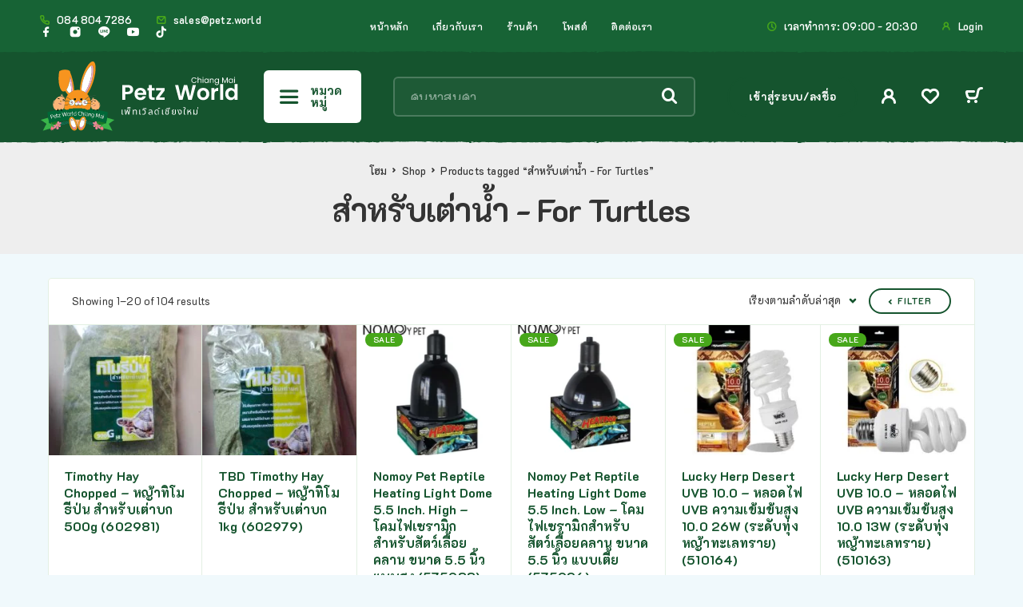

--- FILE ---
content_type: text/html; charset=UTF-8
request_url: https://www.petz.world/product-tag/for-turtles/
body_size: 31896
content:
<!DOCTYPE html>
<html lang="th" prefix="og: https://ogp.me/ns#">
<head>
<meta charset="UTF-8">
<meta name="viewport" content="width=device-width, initial-scale=1, maximum-scale=1, user-scalable=no"/>
<meta name="format-detection" content="telephone=no"/>
<link rel="profile" href="//gmpg.org/xfn/11">
<style>img:is([sizes="auto" i], [sizes^="auto," i]) { contain-intrinsic-size: 3000px 1500px }</style>
<link rel="stylesheet" href="//fonts.googleapis.com/css?family=K2D%3A200%2Cregular%2Citalic%2C500%2C600%2C700%26subset%3Dlatin%2Clatin-ext&#038;display=swap">
<!-- <link rel="stylesheet" href="https://www.petz.world/wp-content/themes/ricky/assets/font/theme-icons.css?ver=1767845049"> -->
<link rel="stylesheet" type="text/css" href="//www.petz.world/wp-content/cache/wpfc-minified/egztrinx/fcb26.css" media="all"/>
<script>var ideapark_supports_html5_storage = !1;
try {
ideapark_supports_html5_storage = "localStorage" in window && null !== window.localStorage, window.localStorage.setItem("ip", "test"), window.localStorage.removeItem("ip")
} catch (t) {
ideapark_supports_html5_storage = !1
}</script>
<!-- Search Engine Optimization by Rank Math PRO - https://rankmath.com/ -->
<title>สำหรับเต่าน้ำ - For Turtles Archives | Petz World เพ็ทเวิลด์</title>
<meta name="description" content="ยินดีต้อนรับสู่ ร้านขายสัตว์เลี้ยง เพ็ทเวิลด์ เชียงใหม่ เรามีสัตว์เลี้ยงขนปุยตัวน้อย เป็นเพื่อนแก้เหงาให้คุณได้ที่บ้าน ในช่วงเวิร์คฟอร์มโฮม"/>
<meta name="robots" content="follow, noindex"/>
<meta property="og:locale" content="th_TH" />
<meta property="og:type" content="article" />
<meta property="og:title" content="สำหรับเต่าน้ำ - For Turtles Archives | Petz World เพ็ทเวิลด์" />
<meta property="og:description" content="ยินดีต้อนรับสู่ ร้านขายสัตว์เลี้ยง เพ็ทเวิลด์ เชียงใหม่ เรามีสัตว์เลี้ยงขนปุยตัวน้อย เป็นเพื่อนแก้เหงาให้คุณได้ที่บ้าน ในช่วงเวิร์คฟอร์มโฮม" />
<meta property="og:url" content="https://www.petz.world/product-tag/for-turtles/" />
<meta property="og:site_name" content="Petz World Chiang Mai ร้านขายสัตว์เลี้ยง" />
<meta property="article:publisher" content="https://www.facebook.com/PetzWorldCM/" />
<meta property="og:image" content="https://www.petz.world/wp-admin/admin-ajax.php?action=rank_math_overlay_thumb&id=447068&type=petz-world&hash=ee0bb518393517e283e08ae0a3183c41" />
<meta property="og:image:secure_url" content="https://www.petz.world/wp-admin/admin-ajax.php?action=rank_math_overlay_thumb&id=447068&type=petz-world&hash=ee0bb518393517e283e08ae0a3183c41" />
<meta property="og:image:width" content="1366" />
<meta property="og:image:height" content="768" />
<meta property="og:image:alt" content="pet shop near me" />
<meta property="og:image:type" content="image/png" />
<meta name="twitter:card" content="summary_large_image" />
<meta name="twitter:title" content="สำหรับเต่าน้ำ - For Turtles Archives | Petz World เพ็ทเวิลด์" />
<meta name="twitter:description" content="ยินดีต้อนรับสู่ ร้านขายสัตว์เลี้ยง เพ็ทเวิลด์ เชียงใหม่ เรามีสัตว์เลี้ยงขนปุยตัวน้อย เป็นเพื่อนแก้เหงาให้คุณได้ที่บ้าน ในช่วงเวิร์คฟอร์มโฮม" />
<meta name="twitter:image" content="https://www.petz.world/wp-admin/admin-ajax.php?action=rank_math_overlay_thumb&id=447068&type=petz-world&hash=ee0bb518393517e283e08ae0a3183c41" />
<script type="application/ld+json" class="rank-math-schema-pro">{"@context":"https://schema.org","@graph":[{"@type":"Organization","@id":"https://www.petz.world/#organization","name":"Petz World Chiang Mai \u0e23\u0e49\u0e32\u0e19\u0e02\u0e32\u0e22\u0e2a\u0e31\u0e15\u0e27\u0e4c\u0e40\u0e25\u0e35\u0e49\u0e22\u0e07","sameAs":["https://www.facebook.com/PetzWorldCM/","https://www.youtube.com/channel/UCRpg5SXH-Y2V_QfHeJ_MjEw","https://www.tiktok.com/discover/Petz-World-Chiang-Mai"]},{"@type":"WebSite","@id":"https://www.petz.world/#website","url":"https://www.petz.world","name":"Petz World Chiang Mai \u0e23\u0e49\u0e32\u0e19\u0e02\u0e32\u0e22\u0e2a\u0e31\u0e15\u0e27\u0e4c\u0e40\u0e25\u0e35\u0e49\u0e22\u0e07","alternateName":"Petz World CM","publisher":{"@id":"https://www.petz.world/#organization"},"inLanguage":"th"},{"@type":"BreadcrumbList","@id":"https://www.petz.world/product-tag/for-turtles/#breadcrumb","itemListElement":[{"@type":"ListItem","position":"1","item":{"@id":"https://www.petz.world","name":"\u0e42\u0e2e\u0e21"}},{"@type":"ListItem","position":"2","item":{"@id":"https://www.petz.world/shop/","name":"Shop"}},{"@type":"ListItem","position":"3","item":{"@id":"https://www.petz.world/product-tag/for-turtles/","name":"Products tagged &ldquo;\u0e2a\u0e33\u0e2b\u0e23\u0e31\u0e1a\u0e40\u0e15\u0e48\u0e32\u0e19\u0e49\u0e33 - For Turtles&rdquo;"}}]},{"@type":"CollectionPage","@id":"https://www.petz.world/product-tag/for-turtles/#webpage","url":"https://www.petz.world/product-tag/for-turtles/","name":"\u0e2a\u0e33\u0e2b\u0e23\u0e31\u0e1a\u0e40\u0e15\u0e48\u0e32\u0e19\u0e49\u0e33 - For Turtles Archives | Petz World \u0e40\u0e1e\u0e47\u0e17\u0e40\u0e27\u0e34\u0e25\u0e14\u0e4c","isPartOf":{"@id":"https://www.petz.world/#website"},"inLanguage":"th","breadcrumb":{"@id":"https://www.petz.world/product-tag/for-turtles/#breadcrumb"}}]}</script>
<!-- /Rank Math WordPress SEO plugin -->
<link rel="alternate" type="application/rss+xml" title="Petz World Chiang Mai ร้านขายสัตว์เลี้ยง &raquo; ฟีด" href="https://www.petz.world/feed/" />
<link rel="alternate" type="application/rss+xml" title="Petz World Chiang Mai ร้านขายสัตว์เลี้ยง &raquo; ฟีดความเห็น" href="https://www.petz.world/comments/feed/" />
<link rel="alternate" type="application/rss+xml" title="ฟีด Petz World Chiang Mai ร้านขายสัตว์เลี้ยง &raquo; สำหรับเต่าน้ำ - For Turtles ป้ายกำกับ" href="https://www.petz.world/product-tag/for-turtles/feed/" />
<style type="text/css" media="all">
.wpautoterms-footer{background-color:#ffffff;text-align:center;}
.wpautoterms-footer a{color:#000000;font-family:Arial, sans-serif;font-size:14px;}
.wpautoterms-footer .separator{color:#cccccc;font-family:Arial, sans-serif;font-size:14px;}</style>
<style id='classic-theme-styles-inline-css' type='text/css'>
/*! This file is auto-generated */
.wp-block-button__link{color:#fff;background-color:#32373c;border-radius:9999px;box-shadow:none;text-decoration:none;padding:calc(.667em + 2px) calc(1.333em + 2px);font-size:1.125em}.wp-block-file__button{background:#32373c;color:#fff;text-decoration:none}
</style>
<!-- <link rel='stylesheet' id='wpautoterms_css-css' href='https://www.petz.world/wp-content/plugins/auto-terms-of-service-and-privacy-policy/css/wpautoterms.css?ver=6.8.3' type='text/css' media='all' /> -->
<!-- <link rel='stylesheet' id='contact-form-7-css' href='https://www.petz.world/wp-content/plugins/contact-form-7/includes/css/styles.css?ver=6.1.4' type='text/css' media='all' /> -->
<link rel="stylesheet" type="text/css" href="//www.petz.world/wp-content/cache/wpfc-minified/fs7kxgzg/2bked.css" media="all"/>
<style id='woocommerce-inline-inline-css' type='text/css'>
.woocommerce form .form-row .required { visibility: visible; }
</style>
<!-- <link rel='stylesheet' id='url-shortify-css' href='https://www.petz.world/wp-content/plugins/url-shortify/lite/dist/styles/url-shortify.css?ver=1.11.4' type='text/css' media='all' /> -->
<!-- <link rel='stylesheet' id='pwb-styles-frontend-css' href='https://www.petz.world/wp-content/plugins/perfect-woocommerce-brands/build/frontend/css/style.css?ver=3.6.8' type='text/css' media='all' /> -->
<!-- <link rel='stylesheet' id='ideapark_fonts-icons-css' href='https://www.petz.world/wp-content/uploads/ideapark_fonts/font-style-05d1c739.min.css?ver=6.8.3' type='text/css' media='all' /> -->
<!-- <link rel='stylesheet' id='ricky-child-style-css' href='https://www.petz.world/wp-content/themes/ricky-child/style.css?ver=6.8.3' type='text/css' media='all' /> -->
<!-- <link rel='stylesheet' id='ideapark-core-css' href='https://www.petz.world/wp-content/uploads/ricky/min.css?ver=1767845071' type='text/css' media='all' /> -->
<link rel="stylesheet" type="text/css" href="//www.petz.world/wp-content/cache/wpfc-minified/8ijtio1z/2bixj.css" media="all"/>
<style id='ideapark-core-inline-css' type='text/css'>
@font-face {
font-family: 'star';
src: url('//www.petz.world/wp-content/plugins/woocommerce/assets/fonts/star.eot');
src: url('//www.petz.world/wp-content/plugins/woocommerce/assets/fonts/star.eot?#iefix') format('embedded-opentype'),
url('//www.petz.world/wp-content/plugins/woocommerce/assets/fonts/star.woff') format('woff'),
url('//www.petz.world/wp-content/plugins/woocommerce/assets/fonts/star.ttf') format('truetype'),
url('//www.petz.world/wp-content/plugins/woocommerce/assets/fonts/star.svg#star') format('svg');
font-weight: normal;
font-style: normal;
}
</style>
<!-- <link rel='stylesheet' id='elementor-frontend-css' href='https://www.petz.world/wp-content/uploads/elementor/css/custom-frontend.min.css?ver=1768147799' type='text/css' media='all' /> -->
<link rel="stylesheet" type="text/css" href="//www.petz.world/wp-content/cache/wpfc-minified/lk73xr96/fcb26.css" media="all"/>
<style id='elementor-frontend-inline-css' type='text/css'>
.elementor-column-gap-default > .elementor-row > .elementor-column > .elementor-element-populated,
.elementor-column-gap-default > .elementor-column > .elementor-element-populated { padding: 0; }
.e-con {
--container-default-padding-top: 0;
--container-default-padding-bottom: 0;
--container-default-padding-left: 0;
--container-default-padding-right: 0;
}
</style>
<link rel='stylesheet' id='elementor-post-423-css' href='https://www.petz.world/wp-content/uploads/elementor/css/post-423.css?ver=1768147800' type='text/css' media='all' />
<!-- <link rel='stylesheet' id='widget-heading-css' href='https://www.petz.world/wp-content/plugins/elementor/assets/css/widget-heading.min.css?ver=3.34.1' type='text/css' media='all' /> -->
<!-- <link rel='stylesheet' id='widget-image-css' href='https://www.petz.world/wp-content/plugins/elementor/assets/css/widget-image.min.css?ver=3.34.1' type='text/css' media='all' /> -->
<!-- <link rel='stylesheet' id='widget-spacer-css' href='https://www.petz.world/wp-content/plugins/elementor/assets/css/widget-spacer.min.css?ver=3.34.1' type='text/css' media='all' /> -->
<!-- <link rel='stylesheet' id='widget-icon-list-css' href='https://www.petz.world/wp-content/uploads/elementor/css/custom-widget-icon-list.min.css?ver=1768147799' type='text/css' media='all' /> -->
<link rel="stylesheet" type="text/css" href="//www.petz.world/wp-content/cache/wpfc-minified/244t1szg/2bixj.css" media="all"/>
<script type="text/template" id="tmpl-variation-template">
<div class="woocommerce-variation-description">{{{ data.variation.variation_description }}}</div>
<div class="woocommerce-variation-price">{{{ data.variation.price_html }}}</div>
<div class="woocommerce-variation-availability">{{{ data.variation.availability_html }}}</div>
</script>
<script type="text/template" id="tmpl-unavailable-variation-template">
<p role="alert">ขออภัย สินค้านี้ไม่มีอยู่ กรุณาเลือกใหม่</p>
</script>
<script src='//www.petz.world/wp-content/cache/wpfc-minified/9hskotea/2b5xp.js' type="text/javascript"></script>
<!-- <script type="text/javascript" src="https://www.petz.world/wp-includes/js/jquery/jquery.min.js?ver=3.7.1" id="jquery-core-js"></script> -->
<!-- <script type="text/javascript" src="https://www.petz.world/wp-includes/js/jquery/jquery-migrate.min.js?ver=3.4.1" id="jquery-migrate-js"></script> -->
<!-- <script type="text/javascript" src="https://www.petz.world/wp-includes/js/dist/dom-ready.min.js?ver=f77871ff7694fffea381" id="wp-dom-ready-js"></script> -->
<!-- <script type="text/javascript" src="https://www.petz.world/wp-content/plugins/auto-terms-of-service-and-privacy-policy/js/base.js?ver=3.0.4" id="wpautoterms_base-js"></script> -->
<!-- <script type="text/javascript" src="https://www.petz.world/wp-includes/js/dist/hooks.min.js?ver=4d63a3d491d11ffd8ac6" id="wp-hooks-js"></script> -->
<!-- <script type="text/javascript" src="https://www.petz.world/wp-includes/js/dist/i18n.min.js?ver=5e580eb46a90c2b997e6" id="wp-i18n-js"></script> -->
<script type="text/javascript" id="wp-i18n-js-after">
/* <![CDATA[ */
wp.i18n.setLocaleData( { 'text direction\u0004ltr': [ 'ltr' ] } );
/* ]]> */
</script>
<script type="text/javascript" id="zxcvbn-async-js-extra">
/* <![CDATA[ */
var _zxcvbnSettings = {"src":"https:\/\/www.petz.world\/wp-includes\/js\/zxcvbn.min.js"};
/* ]]> */
</script>
<script src='//www.petz.world/wp-content/cache/wpfc-minified/e2iutiby/fcb26.js' type="text/javascript"></script>
<!-- <script type="text/javascript" src="https://www.petz.world/wp-includes/js/zxcvbn-async.min.js?ver=1.0" id="zxcvbn-async-js"></script> -->
<script type="text/javascript" id="password-strength-meter-js-extra">
/* <![CDATA[ */
var pwsL10n = {"unknown":"\u0e44\u0e21\u0e48\u0e17\u0e23\u0e32\u0e1a\u0e23\u0e30\u0e14\u0e31\u0e1a\u0e04\u0e27\u0e32\u0e21\u0e1b\u0e25\u0e2d\u0e14\u0e20\u0e31\u0e22\u0e02\u0e2d\u0e07\u0e23\u0e2b\u0e31\u0e2a\u0e1c\u0e48\u0e32\u0e19","short":"\u0e44\u0e21\u0e48\u0e1b\u0e25\u0e2d\u0e14\u0e20\u0e31\u0e22\u0e21\u0e32\u0e01","bad":"\u0e44\u0e21\u0e48\u0e04\u0e48\u0e2d\u0e22\u0e1b\u0e25\u0e2d\u0e14\u0e20\u0e31\u0e22","good":"\u0e1b\u0e32\u0e19\u0e01\u0e25\u0e32\u0e07","strong":"\u0e1b\u0e25\u0e2d\u0e14\u0e20\u0e31\u0e22\u0e2a\u0e39\u0e07","mismatch":"\u0e44\u0e21\u0e48\u0e15\u0e23\u0e07\u0e01\u0e31\u0e19"};
/* ]]> */
</script>
<script src='//www.petz.world/wp-content/cache/wpfc-minified/quzgv99q/fcb2o.js' type="text/javascript"></script>
<!-- <script type="text/javascript" src="https://www.petz.world/wp-admin/js/password-strength-meter.min.js?ver=6.8.3" id="password-strength-meter-js"></script> -->
<!-- <script type="text/javascript" src="https://www.petz.world/wp-content/plugins/woocommerce/assets/js/js-cookie/js.cookie.min.js?ver=2.1.4-wc.10.4.3" id="wc-js-cookie-js" defer="defer" data-wp-strategy="defer"></script> -->
<script type="text/javascript" id="url-shortify-js-extra">
/* <![CDATA[ */
var usParams = {"ajaxurl":"https:\/\/www.petz.world\/wp-admin\/admin-ajax.php"};
/* ]]> */
</script>
<script src='//www.petz.world/wp-content/cache/wpfc-minified/mk7t3ign/fcb26.js' type="text/javascript"></script>
<!-- <script type="text/javascript" src="https://www.petz.world/wp-content/plugins/url-shortify/lite/dist/scripts/url-shortify.js?ver=1.11.4" id="url-shortify-js"></script> -->
<link rel="https://api.w.org/" href="https://www.petz.world/wp-json/" /><link rel="alternate" title="JSON" type="application/json" href="https://www.petz.world/wp-json/wp/v2/product_tag/4959" /><link rel="EditURI" type="application/rsd+xml" title="RSD" href="https://www.petz.world/xmlrpc.php?rsd" />
<meta name="generator" content="WordPress 6.8.3" />
<meta name="generator" content="Theme Plugin 2.27" />
<meta name="generator" content="Ricky 2.29" />
<link rel='shortlink' href='https://www.petz.world/1d4s' />
<script>
document.addEventListener("DOMContentLoaded", function() {
// Get the current page URL
var currentPageURL = window.location.href;
// Encode the URL (Optional but recommended)
var encodedURL = encodeURIComponent(currentPageURL);
var Message = 'ฉันสนใจสินค้านี้ ';
// Generate the LINE URL
var lineURL = 'https://line.me/R/oaMessage/%40petzworld/?' + Message + encodedURL;
var Selector = 'div.elementor-element.elementor-element-f65d2bf.e-grid-align-mobile-center.elementor-widget__width-initial.elementor-shape-rounded.elementor-grid-0.e-grid-align-center.elementor-widget.elementor-widget-social-icons > div > div > span > a';
// Use the very specific selector to find the element and set the LINE URL. This is for one icon only
var element = document.querySelector(Selector);
// Use the very specific selector to find the element and set the LINE URL. This is for multiple icons in the widget
if (element) {
element.setAttribute("href", lineURL);
}
//var FB_APP_ID = '666106825198461';
// Need to verify account
// 
//var facebookURL = 'https://www.facebook.com/sharer/sharer.php?u=' + Message + encodedURL;
// Update the Facebook share link (Replace the selector as needed)
//var fbElement = document.querySelector('div.elementor-element.elementor-element-be9ddbe.e-grid-align-mobile-left.e-grid-align-left.elementor-shape-rounded.elementor-grid-0.elementor-widget.elementor-widget-social-icons > div > div > span:nth-child(2) > a');
//if (fbElement) {
// fbElement.setAttribute("href", facebookURL);
//}
});
</script>
<link rel="apple-touch-icon" href="wp-content/uploads/2023/07/apple-touch-icon-iphone-60x60-1.png">
<link rel="apple-touch-icon" sizes="60x60" href="wp-content/uploads/2023/07/apple-touch-icon-ipad-76x76-1.png">
<link rel="apple-touch-icon" sizes="114x114" href="wp-content/uploads/2023/07/apple-touch-icon-iphone-retina-120x120-1.png">
<link rel="apple-touch-icon" sizes="144x144" href="wp-content/uploads/2023/07/apple-touch-icon-ipad-retina-152x152-1.png">
<!-- Add default facebook app_id -->
<meta property="fb:app_id" content="966242223397117" />
<noscript><style>.woocommerce-product-gallery{ opacity: 1 !important; }</style></noscript>
<meta name="generator" content="Elementor 3.34.1; features: e_font_icon_svg, additional_custom_breakpoints; settings: css_print_method-external, google_font-disabled, font_display-auto">
<style>
.e-con.e-parent:nth-of-type(n+4):not(.e-lazyloaded):not(.e-no-lazyload),
.e-con.e-parent:nth-of-type(n+4):not(.e-lazyloaded):not(.e-no-lazyload) * {
background-image: none !important;
}
@media screen and (max-height: 1024px) {
.e-con.e-parent:nth-of-type(n+3):not(.e-lazyloaded):not(.e-no-lazyload),
.e-con.e-parent:nth-of-type(n+3):not(.e-lazyloaded):not(.e-no-lazyload) * {
background-image: none !important;
}
}
@media screen and (max-height: 640px) {
.e-con.e-parent:nth-of-type(n+2):not(.e-lazyloaded):not(.e-no-lazyload),
.e-con.e-parent:nth-of-type(n+2):not(.e-lazyloaded):not(.e-no-lazyload) * {
background-image: none !important;
}
}
</style>
<link rel="icon" href="https://www.petz.world/wp-content/uploads/2023/05/cropped-PW-Logo-V2_4622x4325_NoBackground-1-1-48x48.png" sizes="32x32" />
<link rel="icon" href="https://www.petz.world/wp-content/uploads/2023/05/cropped-PW-Logo-V2_4622x4325_NoBackground-1-1.png" sizes="192x192" />
<link rel="apple-touch-icon" href="https://www.petz.world/wp-content/uploads/2023/05/cropped-PW-Logo-V2_4622x4325_NoBackground-1-1.png" />
<meta name="msapplication-TileImage" content="https://www.petz.world/wp-content/uploads/2023/05/cropped-PW-Logo-V2_4622x4325_NoBackground-1-1.png" />
<style>.shorten_url { 
padding: 10px 10px 10px 10px ; 
border: 1px solid #AAAAAA ; 
background-color: #EEEEEE ;
}</style></head>
<body class="archive tax-product_tag term-for-turtles term-4959 wp-custom-logo wp-theme-ricky wp-child-theme-ricky-child theme-ricky woocommerce woocommerce-page woocommerce-no-js woo-variation-swatches wvs-behavior-blur wvs-theme-ricky-child wvs-tooltip h-preload woocommerce-on h-ltr h-wpml elementor-page-432547 elementor-default elementor-kit-278517">
<div class="l-wrap"><div class="c-header-search disabled js-ajax-search">
<div class="c-header-search__wrap">
<div class="c-header-search__shadow" id="js-search-div-close"></div>
<div class="c-header-search__form">
<div class="c-header-search__tip">What Are You Looking For?</div>
<form role="search" class="js-search-form" method="get" action="https://www.petz.world/">
<div class="c-header-search__input-block">
<input class="js-ajax-search-input h-cb c-header-search__input" autocomplete="off" type="text" name="s" placeholder="ค้นหาสินค้า" value="" />
<button class="js-search-clear h-cb c-header-search__clear" type="button"><i class="ip-close-small c-header-search__clear-svg"></i><span class="c-header-search__clear-text">Clear</span></button>
</div>
<input type="hidden" name="post_type" value="product" class="js-ajax-search-type" />
</form>					</div>
<div class="l-section l-section--container c-header-search__result js-ajax-search-result">
</div>
<button type="button" class="h-cb h-cb--svg c-header-search__close" id="js-search-close"><i
class="ip-close-menu"></i></button>
</div>
</div>
<header class="l-section" id="main-header" data-type="header-type-2">
<div
id="js-header-outer-mobile"
class="c-header__outer c-header__outer--mobile c-header__outer--header-type-2 c-header__outer--header-type-mobile-2">
<div
id="js-header-mobile"
class="c-header c-header--header-type-2 c-header--header-type-mobile-2 c-header--buttons-4 c-header--mobile">
<div
class="c-header__row c-header__row--logo-centered  c-header__row--decor  ">
<button class="h-cb h-cb--svg c-header__menu-button" id="js-mobile-menu-open" type="button"
aria-label="Menu"><i
class="ip-hamburger_menu c-header__menu-button-icon"></i></button>					<div
class="c-header__logo c-header__logo--mobile c-header__logo--header-type-mobile-2 c-header__logo--sticky">
<a href="https://www.petz.world/"
class="c-header__logo-link">							<img  width="225" height="79" 				src="https://www.petz.world/wp-content/uploads/2024/01/Group-14@2x.svg"
alt="Petz World Chiang Mai ร้านขายสัตว์เลี้ยง"
class="c-header__logo-img c-header__logo-img--mobile  c-header__logo-img--svg "/>
<img  width="225" height="79" 				src="https://www.petz.world/wp-content/uploads/2024/01/Group-14@2x.svg"
alt="Petz World Chiang Mai ร้านขายสัตว์เลี้ยง"
class="c-header__logo-img c-header__logo-img--sticky  c-header__logo-img--svg "/>
</a></div>						<div
class="c-header__col-mobile-buttons c-header__col-mobile-buttons--4">
<button class="h-cb c-header__button-link c-header__search-button js-search-button" type="button" aria-label="Search"><i class="ip-search"><!-- --></i></button>
<div class="c-header__auth-button">
<a class="c-header__button-link c-header__button-link--account" title="Login" href="https://www.petz.world/my-account/" rel="nofollow" aria-label="My Account"><i class="ip-user"><!-- --></i></a>	</div>
<div class="c-header__wishlist">
<a class="c-header__button-link" aria-label="Wishlist"
href="https://www.petz.world/wishlist/"><i class="ip-wishlist c-header__wishlist-icon"></i><span class="js-wishlist-info"></span></a>
</div>
<div class="c-header__cart c-header__cart--default js-cart">
<a class="c-header__button-link js-cart-sidebar-open"
href="https://www.petz.world/cart/" aria-label="Cart">
<i class="ip-cart c-header__cart-icon"><!-- --></i><span class="js-cart-info"></span>		</a>
</div>	</div>
</div>
</div>
</div>
<div
class="c-shop-sidebar  c-shop-sidebar--mobile-only  js-cart-sidebar">
<div class="c-shop-sidebar__wrap js-cart-sidebar-wrap">
<div class="c-shop-sidebar__buttons">
<button type="button" class="h-cb c-shop-sidebar__close js-cart-sidebar-close"><i
class="ip-close-middle"></i></button>
</div>
<div class="c-shop-sidebar__content c-shop-sidebar__content--popup">
<div class="widget_shopping_cart_content"></div>
</div>
</div>
</div>
<div
class="c-header__menu c-header--mobile c-header__menu--header-type-mobile-2"
id="js-mobile-menu">
<div class="c-header__menu-shadow"></div>
<div class="c-header__menu-buttons">
<button
id="js-mobile-menu-back"
type="button" class="h-cb h-cb--svg c-header__menu-back"><i
class="ip-select-bold c-header__menu-back-svg"></i>Back			</button>
<button
id="js-mobile-menu-close"
type="button" class="h-cb h-cb--svg c-header__menu-close"><i
class="ip-close-menu c-header__menu-close-svg"></i></button>
</div>
<div class="c-header__menu-content c-header__menu-content--mobile-buttons-menu">
<div id="js-mobile-menu-wrap" class="c-header__menu-wrap"></div>
<nav itemscope itemtype="http://schema.org/SiteNavigationElement" class="c-mobile-menu c-mobile-menu--top-menu"><ul id="mobile-top-menu" class="c-mobile-menu__list"><li id="menu-item-490336" class="c-mobile-menu__item menu-item-490336"><a href="https://www.petz.world/product-category/live-pets/"><i class="c-mobile-menu__icon fi-bd21-dog"></i>สัตว์เลี้ยง &#8211; Live Pets</a></li>
<li id="menu-item-490408" class="c-mobile-menu__item c-mobile-menu__item--has-children menu-item-490408"><a href="https://www.petz.world/product-category/pet-food/"><i class="c-mobile-menu__icon fi-bd21-fish"></i>อาหารสัตว์เลี้ยง &#8211; Pet Food</a>
<ul class="c-mobile-menu__submenu">
<li id="menu-item-490409" class="c-mobile-menu__subitem c-mobile-menu__subitem--has-children menu-item-490409"><a href="https://www.petz.world/product-category/pet-food/mammal-food/">อาหารสัตว์เลี้ยงลูกด้วยนม &#8211; Mammal Food</a>
<ul class="c-mobile-menu__submenu c-mobile-menu__submenu--inner">
<li id="menu-item-490410" class="c-mobile-menu__subitem menu-item-490410"><a href="https://www.petz.world/product-category/pet-food/mammal-food/dog-food/">อาหารสุนัข &#8211; Dog Food</a></li>
<li id="menu-item-490411" class="c-mobile-menu__subitem menu-item-490411"><a href="https://www.petz.world/product-category/pet-food/mammal-food/cat-food/">อาหารแมว &#8211; Cat Food</a></li>
<li id="menu-item-490412" class="c-mobile-menu__subitem menu-item-490412"><a href="https://www.petz.world/product-category/pet-food/mammal-food/rabbit-food/">อาหารกระต่าย &#8211; Rabbit Food</a></li>
<li id="menu-item-490413" class="c-mobile-menu__subitem menu-item-490413"><a href="https://www.petz.world/product-category/pet-food/mammal-food/sugar-glider-food/">อาหารชูก้าร์ไกลเดอร์ &#8211; Sugar Glider Food</a></li>
<li id="menu-item-490416" class="c-mobile-menu__subitem menu-item-490416"><a href="https://www.petz.world/product-category/pet-food/mammal-food/squirrel-food/">อาหารกระรอก &#8211; Squirrel Food</a></li>
<li id="menu-item-490417" class="c-mobile-menu__subitem menu-item-490417"><a href="https://www.petz.world/product-category/pet-food/mammal-food/chinchilla-food/">อาหารชินชิล่า &#8211; Chinchilla Food</a></li>
<li id="menu-item-490419" class="c-mobile-menu__subitem menu-item-490419"><a href="https://www.petz.world/product-category/pet-food/mammal-food/guinea-pig-food/">อาหารแกสบี้ &#8211; Guinea Pig Food</a></li>
</ul>
</li>
<li id="menu-item-490433" class="c-mobile-menu__subitem c-mobile-menu__subitem--has-children menu-item-490433"><a href="https://www.petz.world/product-category/pet-food/mammal-food/">อาหารอื่นๆ &#8211; More Mammals Food</a>
<ul class="c-mobile-menu__submenu c-mobile-menu__submenu--inner">
<li id="menu-item-490444" class="c-mobile-menu__subitem menu-item-490444"><a href="https://www.petz.world/product-category/pet-food/mammal-food/hamster-food/">อาหารหนูแฮมสเตอร์ &#8211; Hamster Food</a></li>
<li id="menu-item-490448" class="c-mobile-menu__subitem menu-item-490448"><a href="https://www.petz.world/product-category/pet-food/mammal-food/ferret-food/">อาหารเฟอร์เร็ต &#8211; Ferret Food</a></li>
<li id="menu-item-490465" class="c-mobile-menu__subitem menu-item-490465"><a href="https://www.petz.world/product-category/pet-food/mammal-food/rat-mice-food/">อาหารหนู &#8211; Rats &amp; Mice Food</a></li>
<li id="menu-item-490466" class="c-mobile-menu__subitem menu-item-490466"><a href="https://www.petz.world/product-category/pet-food/mammal-food/hedgehog-food/">อาหารเม่นแคระ &#8211; Hedgehog Food</a></li>
<li id="menu-item-490467" class="c-mobile-menu__subitem menu-item-490467"><a href="https://www.petz.world/product-category/pet-food/mammal-food/prairie-dogs-food/">อาหารกระรอกดิน &#8211; Prairie Dog Food</a></li>
<li id="menu-item-490468" class="c-mobile-menu__subitem menu-item-490468"><a href="https://www.petz.world/product-category/pet-food/mammal-food/monkey-food/">อาหารลิง &#8211; Monkey Food</a></li>
<li id="menu-item-490469" class="c-mobile-menu__subitem menu-item-490469"><a href="https://www.petz.world/product-category/pet-food/mammal-food/meerkat-food/">อาหารเมียร์แคท &#8211; Meerkat Food</a></li>
</ul>
</li>
<li id="menu-item-490923" class="c-mobile-menu__subitem c-mobile-menu__subitem--has-children menu-item-490923"><a href="https://www.petz.world/product-category/pet-food/reptile-food/">อาหารสัตว์เลี้อยคลาน &#8211; Reptile Food</a>
<ul class="c-mobile-menu__submenu c-mobile-menu__submenu--inner">
<li id="menu-item-490470" class="c-mobile-menu__subitem menu-item-490470"><a href="https://www.petz.world/product-category/pet-food/reptile-food/lizard-food/">อาหารกิ้งก่า &#8211; Lizard Food</a></li>
<li id="menu-item-490471" class="c-mobile-menu__subitem menu-item-490471"><a href="https://www.petz.world/product-category/pet-food/reptile-food/snake-food/">อาหารงู &#8211; Snake Food</a></li>
<li id="menu-item-490472" class="c-mobile-menu__subitem menu-item-490472"><a href="https://www.petz.world/product-category/pet-food/reptile-food/turtle-and-tortoise-food/">อาหารเต่า &#8211; Turtle and Tortoise Food</a></li>
<li id="menu-item-490474" class="c-mobile-menu__subitem menu-item-490474"><a href="https://www.petz.world/product-category/pet-food/reptile-food/frog-food/">อาหารกบ &#8211; Frog Food</a></li>
</ul>
</li>
<li id="menu-item-490487" class="c-mobile-menu__subitem menu-item-490487"><a href="https://www.petz.world/product-category/pet-food/bird-food/">อาหารนก &#8211; Bird Food</a></li>
<li id="menu-item-490497" class="c-mobile-menu__subitem c-mobile-menu__subitem--has-children menu-item-490497"><a href="https://www.petz.world/product-category/pet-food/fish-food/">อาหารปลา &#8211; Fish Food</a>
<ul class="c-mobile-menu__submenu c-mobile-menu__submenu--inner">
<li id="menu-item-490498" class="c-mobile-menu__subitem menu-item-490498"><a href="https://www.petz.world/product-category/pet-food/fish-food/">อาหารปลา &#8211; All Fish Food</a></li>
</ul>
</li>
</ul>
</li>
<li id="menu-item-490514" class="c-mobile-menu__item c-mobile-menu__item--has-children menu-item-490514"><a href="https://www.petz.world/product-category/pet-accessories/"><i class="c-mobile-menu__icon fi-bd21-other"></i>อุปกรณและผลิตภัณฑ์สำหรับสัตว์เลี้ยง &#8211; Pet Accessories</a>
<ul class="c-mobile-menu__submenu">
<li id="menu-item-490515" class="c-mobile-menu__subitem c-mobile-menu__subitem--has-children menu-item-490515"><a href="https://www.petz.world/product-category/pet-accessories/item-for-pets/">ของใช้สำหรับสัตว์เลี้ยง &#8211; Item For Pets</a>
<ul class="c-mobile-menu__submenu c-mobile-menu__submenu--inner">
<li id="menu-item-490516" class="c-mobile-menu__subitem menu-item-490516"><a href="https://www.petz.world/product-category/pet-accessories/item-for-pets/hamster-sand/">ทรายแฮมสเตอร์ &#8211; Hamster Sand</a></li>
<li id="menu-item-490517" class="c-mobile-menu__subitem menu-item-490517"><a href="https://www.petz.world/product-category/pet-accessories/item-for-pets/cat-sand/">ทรายแมว &#8211; Cat Sand</a></li>
<li id="menu-item-490518" class="c-mobile-menu__subitem menu-item-490518"><a href="https://www.petz.world/product-category/pet-accessories/item-for-pets/pet-toilets/">ห้องน้ำสัตว์เลี้ยง &#8211; Pet Toilets</a></li>
<li id="menu-item-490520" class="c-mobile-menu__subitem menu-item-490520"><a href="https://www.petz.world/product-category/pet-accessories/item-for-pets/bowls-feeders-watering/">ชามและเครื่องป้อน &#8211; Bowls, Feeders &amp; Watering</a></li>
<li id="menu-item-490524" class="c-mobile-menu__subitem menu-item-490524"><a href="https://www.petz.world/product-category/pet-accessories/item-for-pets/pet-toys/">ของเล่นสัตว์เลี้ยง &#8211; Pet Toys</a></li>
<li id="menu-item-490521" class="c-mobile-menu__subitem menu-item-490521"><a href="https://www.petz.world/product-category/pet-accessories/item-for-pets/cage-materials/">วัสดุรองกรง &#8211; Cage Materials</a></li>
<li id="menu-item-490522" class="c-mobile-menu__subitem menu-item-490522"><a href="https://www.petz.world/product-category/pet-accessories/item-for-pets/pet-collars-leashes/">ปลอกคอและสายจูง &#8211; Pet Collars &amp; Leashes</a></li>
<li id="menu-item-490523" class="c-mobile-menu__subitem menu-item-490523"><a href="https://www.petz.world/product-category/pet-accessories/item-for-pets/pet-clothes/">เสื้อผ้าสัตว์เลี้ยง &#8211; Pet Clothes</a></li>
</ul>
</li>
<li id="menu-item-490541" class="c-mobile-menu__subitem c-mobile-menu__subitem--has-children menu-item-490541"><a href="https://www.petz.world/product-category/pet-accessories/item-for-pets/">ของใช้สำหรับสัตว์เลี้ยง &#8211; More For Pets</a>
<ul class="c-mobile-menu__submenu c-mobile-menu__submenu--inner">
<li id="menu-item-490542" class="c-mobile-menu__subitem menu-item-490542"><a href="https://www.petz.world/product-category/pet-accessories/item-for-pets/pet-crates-bedding/">โดมนอนและที่นอนสัตว์เลี้ยง &#8211; Pet Crates &amp; Bedding</a></li>
<li id="menu-item-490543" class="c-mobile-menu__subitem menu-item-490543"><a href="https://www.petz.world/product-category/pet-accessories/item-for-pets/bird-accessories/">ของประดับสำหรับนก &#8211; Bird Accessories</a></li>
<li id="menu-item-490544" class="c-mobile-menu__subitem menu-item-490544"><a href="https://www.petz.world/product-category/pet-accessories/item-for-pets/heat-light-bulb/">หลอดไฟให้ความร้อน &#8211; Heat Light Bulb</a></li>
</ul>
</li>
<li id="menu-item-490546" class="c-mobile-menu__subitem c-mobile-menu__subitem--has-children menu-item-490546"><a href="https://www.petz.world/product-category/pet-accessories/item-for-parents/">ของใช้สำหรับผู้เลี้ยง &#8211; Items For Pet Parents</a>
<ul class="c-mobile-menu__submenu c-mobile-menu__submenu--inner">
<li id="menu-item-490547" class="c-mobile-menu__subitem menu-item-490547"><a href="https://www.petz.world/product-category/pet-accessories/item-for-parents/cleaning-accessories/">ผลิตภัณฑ์ทำความสะอาด &#8211; Pet Cleaning</a></li>
<li id="menu-item-490548" class="c-mobile-menu__subitem menu-item-490548"><a href="https://www.petz.world/product-category/pet-accessories/item-for-parents/pet-carriers/">กระเป๋าสัตว์เลี้ยง &#8211; Pet Carriers</a></li>
<li id="menu-item-490549" class="c-mobile-menu__subitem menu-item-490549"><a href="https://www.petz.world/product-category/pet-accessories/item-for-parents/pet-prams/">รถเข็นสัตว์เลี้ยง &#8211; Pet Prams</a></li>
<li id="menu-item-490550" class="c-mobile-menu__subitem menu-item-490550"><a href="https://www.petz.world/product-category/pet-accessories/item-for-parents/pet-grooming/">อุปกรณ์ตัดแต่งขนสัตว์เลี้ยง &#8211; Pet Grooming Supplies</a></li>
<li id="menu-item-490551" class="c-mobile-menu__subitem menu-item-490551"><a href="https://www.petz.world/product-category/pet-accessories/item-for-parents/pet-trainings-supplies/">อุปกรณ์การฝึกสัตว์เลี้ยง &#8211; Pet Training Supplies</a></li>
<li id="menu-item-490552" class="c-mobile-menu__subitem menu-item-490552"><a href="https://www.petz.world/product-category/pet-accessories/item-for-parents/gadget-for-pet/">แก็ดเจ็ตสำหรับสัตว์เลี้ยง &#8211; Gadgets For Pets</a></li>
<li id="menu-item-490553" class="c-mobile-menu__subitem menu-item-490553"><a href="https://www.petz.world/product-category/pet-accessories/item-for-parents/other-accessories-for-parents/">อุปกรณ์เสริมอื่นๆ &#8211; Other Accessories For Parents</a></li>
</ul>
</li>
</ul>
</li>
<li id="menu-item-490554" class="c-mobile-menu__item menu-item-490554"><a href="https://www.petz.world/product-category/pet-cages/"><i class="c-mobile-menu__icon fi-bd21-bird"></i>กรงสัตว์เลี้ยง &#8211; Pet Cages</a></li>
<li id="menu-item-490594" class="c-mobile-menu__item c-mobile-menu__item--has-children menu-item-490594"><a href="https://www.petz.world/product-category/pet-medicine/"><i class="c-mobile-menu__icon fi-bd21-pharmacy"></i>ยาสัตว์เลี้ยง – Pet Pharmacy</a>
<ul class="c-mobile-menu__submenu">
<li id="menu-item-490595" class="c-mobile-menu__subitem menu-item-490595"><a href="https://www.petz.world/product-category/pet-medicine/">ยารักษา &#8211; Pet Medicine</a></li>
<li id="menu-item-490600" class="c-mobile-menu__subitem menu-item-490600"><a href="https://www.petz.world/product-category/pet-medicine/">ยารักษา &#8211; Pet Medicine</a></li>
</ul>
</li>
<li id="menu-item-490612" class="c-mobile-menu__item current-menu-ancestor c-mobile-menu__item--has-children menu-item-490612"><span class="a"><i class="c-mobile-menu__icon fi-bd21-shop"></i>เลือกซื้อตามหมวดสัตว์เลี้ยง – Shop By Pet</span>
<ul class="c-mobile-menu__submenu">
<li id="menu-item-490638" class="c-mobile-menu__subitem c-mobile-menu__subitem--has-children menu-item-490638"><a href="https://www.petz.world/product-tag/for-mammals/">สำหรับสัตว์เลี้ยงลูกด้วยนม &#8211; For Mammals</a>
<ul class="c-mobile-menu__submenu c-mobile-menu__submenu--inner">
<li id="menu-item-490642" class="c-mobile-menu__subitem menu-item-490642"><a href="https://www.petz.world/product-tag/for-dogs/">สำหรับสุนัข &#8211; For Dogs</a></li>
<li id="menu-item-490643" class="c-mobile-menu__subitem menu-item-490643"><a href="https://www.petz.world/product-tag/for-cats/">สำหรับแมว &#8211; For Cats</a></li>
<li id="menu-item-490644" class="c-mobile-menu__subitem menu-item-490644"><a href="https://www.petz.world/product-tag/for-rabbits/">สำหรับกระต่าย &#8211; For Rabbits</a></li>
<li id="menu-item-490646" class="c-mobile-menu__subitem menu-item-490646"><a href="https://www.petz.world/product-tag/for-squirrels/">สำหรับกระรอก &#8211; For Squirrels</a></li>
<li id="menu-item-490647" class="c-mobile-menu__subitem menu-item-490647"><a href="https://www.petz.world/product-tag/for-chinchillas/">สำหรับชินชิล่า &#8211; For Chinchillas</a></li>
<li id="menu-item-490648" class="c-mobile-menu__subitem menu-item-490648"><a href="https://www.petz.world/product-tag/for-sugar-gliders/">สำหรับชูการ์ไกลเดอร์ &#8211; For Sugar Gliders</a></li>
<li id="menu-item-490649" class="c-mobile-menu__subitem menu-item-490649"><a href="https://www.petz.world/product-tag/for-guinea-pigs/">สำหรับหนูแกสบี้ – For Guinea Pigs</a></li>
</ul>
</li>
<li id="menu-item-490653" class="c-mobile-menu__subitem c-mobile-menu__subitem--has-children menu-item-490653"><a href="https://www.petz.world/product-tag/for-mammals/">สำหรับสัตว์เลี้ยงลูกด้วยนม &#8211; For Mammals</a>
<ul class="c-mobile-menu__submenu c-mobile-menu__submenu--inner">
<li id="menu-item-490654" class="c-mobile-menu__subitem menu-item-490654"><a href="https://www.petz.world/product-tag/for-hamsters/">สำหรับแฮมสเตอร์ &#8211; For Hamsters</a></li>
<li id="menu-item-490656" class="c-mobile-menu__subitem menu-item-490656"><a href="https://www.petz.world/product-tag/for-ferrets/">สำหรับเฟอเรท – For Ferrets</a></li>
<li id="menu-item-490657" class="c-mobile-menu__subitem menu-item-490657"><a href="https://www.petz.world/product-tag/for-rats-and-mice/">สำหรับหนู &#8211; For Rats and Mice</a></li>
<li id="menu-item-490658" class="c-mobile-menu__subitem menu-item-490658"><a href="https://www.petz.world/product-tag/for-hedgehogs/">สำหรับเม่น &#8211; For Hedgehogs</a></li>
<li id="menu-item-490659" class="c-mobile-menu__subitem menu-item-490659"><a href="https://www.petz.world/product-tag/for-prairie-dogs/">สำหรับกระรอกดิน &#8211; For Prairie Dogs</a></li>
<li id="menu-item-490660" class="c-mobile-menu__subitem menu-item-490660"><a href="https://www.petz.world/product-tag/for-monkeys/">สำหรับลิง &#8211; For Monkeys</a></li>
<li id="menu-item-490662" class="c-mobile-menu__subitem menu-item-490662"><a href="https://www.petz.world/product-tag/for-meerkats/">สำหรับเมียร์แคท &#8211; For Meerkats</a></li>
</ul>
</li>
<li id="menu-item-490663" class="c-mobile-menu__subitem c-mobile-menu__subitem--has-children menu-item-490663"><a href="https://www.petz.world/product-tag/for-birds/">สำหรับนก &#8211; For Birds</a>
<ul class="c-mobile-menu__submenu c-mobile-menu__submenu--inner">
<li id="menu-item-490664" class="c-mobile-menu__subitem menu-item-490664"><a href="https://www.petz.world/product-tag/for-big-parrots/">สำหรับนกแก้วขนาดใหญ่ &#8211; For Big Parrots</a></li>
<li id="menu-item-490665" class="c-mobile-menu__subitem menu-item-490665"><a href="https://www.petz.world/product-tag/for-small-parrots/">สำหรับนกแก้วขนาดเล็ก – For Small Parrots</a></li>
<li id="menu-item-490666" class="c-mobile-menu__subitem menu-item-490666"><a href="https://www.petz.world/product-tag/for-finches/">สำหรับนกฟินซ์ &#8211; For Finches</a></li>
<li id="menu-item-490667" class="c-mobile-menu__subitem menu-item-490667"><a href="https://www.petz.world/product-tag/for-sparrows/">สำหรับนกกระจอก &#8211; For Sparrows</a></li>
<li id="menu-item-490668" class="c-mobile-menu__subitem menu-item-490668"><a href="https://www.petz.world/product-tag/for-fish/">สำหรับปลา &#8211; For Fish</a></li>
</ul>
</li>
<li id="menu-item-490669" class="c-mobile-menu__subitem current-menu-ancestor current-menu-parent c-mobile-menu__subitem--has-children menu-item-490669"><a href="https://www.petz.world/product-tag/for-fish/">สำหรับปลา &#8211; For Fish</a>
<ul class="c-mobile-menu__submenu c-mobile-menu__submenu--inner">
<li id="menu-item-490670" class="c-mobile-menu__subitem menu-item-490670"><a href="https://www.petz.world/product-tag/for-reptiles/">สำหรับสัตว์เลื้อยคลาน &#8211; For Reptiles</a></li>
<li id="menu-item-490671" class="c-mobile-menu__subitem menu-item-490671"><a href="https://www.petz.world/product-tag/for-lizards/">สำหรับกิ้งก่า &#8211; For Lizards</a></li>
<li id="menu-item-490672" class="c-mobile-menu__subitem menu-item-490672"><a href="https://www.petz.world/product-tag/for-snakes/">สำหรับงู &#8211; For Snakes</a></li>
<li id="menu-item-490673" class="c-mobile-menu__subitem current-menu-item menu-item-490673"><a href="https://www.petz.world/product-tag/for-turtles/" aria-current="page">สำหรับเต่าน้ำ &#8211; For Turtles</a></li>
<li id="menu-item-490674" class="c-mobile-menu__subitem menu-item-490674"><a href="https://www.petz.world/product-tag/for-tortoises/">สำหรับเต่าบก – For Tortoises</a></li>
<li id="menu-item-490675" class="c-mobile-menu__subitem menu-item-490675"><a href="https://www.petz.world/product-tag/for-frogs/">สำหรับกบ &#8211; For Frogs</a></li>
</ul>
</li>
<li id="menu-item-490676" class="c-mobile-menu__subitem c-mobile-menu__subitem--has-children menu-item-490676"><a href="https://www.petz.world/product-tag/all-animals/">สำหรับทุกสัตว์ &#8211; All Animals</a>
<ul class="c-mobile-menu__submenu c-mobile-menu__submenu--inner">
<li id="menu-item-490677" class="c-mobile-menu__subitem menu-item-490677"><a href="https://www.petz.world/product-tag/all-animals/">สำหรับทุกสัตว์ &#8211; All Animals</a></li>
</ul>
</li>
</ul>
</li>
<li id="menu-item-490496" class="c-mobile-menu__item menu-item-490496"><a href="https://www.petz.world/product-category/pet-food/fish-food/">อาหารปลา &#8211; Fish Food</a></li>
</ul></nav><nav itemscope itemtype="http://schema.org/SiteNavigationElement" class="c-mobile-menu c-mobile-menu--top-menu js-mobile-second-menu"><ul id="mobile-second-menu" class="c-mobile-menu__list"><li class="c-mobile-menu__item menu-item-582858"><a href="https://www.petz.world/">หน้าหลัก</a></li>
<li class="c-mobile-menu__item menu-item-490716"><a href="/about/">เกี่ยวกับเรา</a></li>
<li class="c-mobile-menu__item menu-item-490200"><a href="https://www.petz.world/shop/">ร้านค้า</a></li>
<li class="c-mobile-menu__item menu-item-490214"><a href="https://www.petz.world/blog/">โพสต์</a></li>
<li class="c-mobile-menu__item menu-item-490725"><a href="/contact/">ติดต่อเรา</a></li>
</ul></nav>				<div class="c-header__mobile_blocks">
<div class="c-header__top js-mobile-blocks">
<div class="c-header__support">
<!-- <i class="c-header__support-icon ip-phone"></i> -->
<div class="c-header__support-wrap">
<div class="c-header__support-phone">
<a href="/my-account" class="c-button signu">เข้าสู่ระบบ/ลงชื่อ</a>
</div>
</div>
</div>
<div class="c-header__top-row-list">
<div class="c-header__top-row-item c-header__top-row-item--email">
<i class="ip-email c-header__top-row-icon c-header__top-row-icon--email"></i>
<a href="mailto:sales@petz.world">sales@petz.world</a>	</div>
<div class="c-header__top-row-item c-header__top-row-item--social">
<div class="c-soc">			<a href="https://www.facebook.com/PetzWorldCM/" class="c-soc__link" target="_blank"
aria-label="Facebook"><i
class="ip-facebook c-soc__icon c-soc__icon--facebook"></i></a>
<a href="https://www.instagram.com/petzworldcnx?igsh=ZXFxaHg2ajUxMG5y&#038;utm_source=qr" class="c-soc__link" target="_blank"
aria-label="Instagram"><i
class="ip-instagram c-soc__icon c-soc__icon--instagram"></i></a>
<a href="https://lin.ee/CeHhmks" class="c-soc__link" target="_blank"
aria-label="Line"><i
class="ip-line c-soc__icon c-soc__icon--line"></i></a>
<a href="https://www.youtube.com/channel/UCRpg5SXH-Y2V_QfHeJ_MjEw" class="c-soc__link" target="_blank"
aria-label="YouTube"><i
class="ip-youtube c-soc__icon c-soc__icon--youtube"></i></a>
<a href="https://www.tiktok.com/@petzworld.cnx?_t=8pNZOKlTzXR&#038;_r=1" class="c-soc__link" target="_blank"
aria-label="TikTok"><i
class="ip-tiktok c-soc__icon c-soc__icon--tiktok"></i></a>
</div>	</div>
<div class="c-header__top-row-item c-header__top-row-item--hours">
<i class="ip-time c-header__top-row-icon c-header__top-row-icon--hours"></i>
เวลาทำการ: 09:00 - 20:30	</div>			</div>
</div>
</div>
</div>
<div class="c-header__menu-bottom c-header__menu-bottom--4 c-header__menu-bottom--menu">
<button class="h-cb c-header__button-link c-header__search-button js-search-button" type="button" aria-label="Search"><i class="ip-search"><!-- --></i></button>
<div class="c-header__auth-button">
<a class="c-header__button-link c-header__button-link--account" title="Login" href="https://www.petz.world/my-account/" rel="nofollow" aria-label="My Account"><i class="ip-user"><!-- --></i></a>	</div>
<div class="c-header__wishlist">
<a class="c-header__button-link" aria-label="Wishlist"
href="https://www.petz.world/wishlist/"><i class="ip-wishlist c-header__wishlist-icon"></i><span class="js-wishlist-info"></span></a>
</div>
<div class="c-header__cart c-header__cart--default js-cart">
<a class="c-header__button-link js-cart-sidebar-open"
href="https://www.petz.world/cart/" aria-label="Cart">
<i class="ip-cart c-header__cart-icon"><!-- --></i><span class="js-cart-info"></span>		</a>
</div>	</div>
</div>
<div
id="js-header-top-row"
class="c-header__top-row c-header--desktop   c-header__top-row--decor ">
<div
class="c-header__top-row-col-left">
<div class="c-header__top-row-list"><div class="c-header__top-row-item c-header__top-row-item--phone">
<i class="ip-phone c-header__top-row-icon c-header__top-row-icon--phone"></i>
<a href="tel:0848047286">084 804 7286</a>	</div><div class="c-header__top-row-item c-header__top-row-item--email">
<i class="ip-email c-header__top-row-icon c-header__top-row-icon--email"></i>
<a href="mailto:sales@petz.world">sales@petz.world</a>	</div><div class="c-header__top-row-item c-header__top-row-item--social">
<div class="c-soc">			<a href="https://www.facebook.com/PetzWorldCM/" class="c-soc__link" target="_blank"
aria-label="Facebook"><i
class="ip-facebook c-soc__icon c-soc__icon--facebook"></i></a>
<a href="https://www.instagram.com/petzworldcnx?igsh=ZXFxaHg2ajUxMG5y&#038;utm_source=qr" class="c-soc__link" target="_blank"
aria-label="Instagram"><i
class="ip-instagram c-soc__icon c-soc__icon--instagram"></i></a>
<a href="https://lin.ee/CeHhmks" class="c-soc__link" target="_blank"
aria-label="Line"><i
class="ip-line c-soc__icon c-soc__icon--line"></i></a>
<a href="https://www.youtube.com/channel/UCRpg5SXH-Y2V_QfHeJ_MjEw" class="c-soc__link" target="_blank"
aria-label="YouTube"><i
class="ip-youtube c-soc__icon c-soc__icon--youtube"></i></a>
<a href="https://www.tiktok.com/@petzworld.cnx?_t=8pNZOKlTzXR&#038;_r=1" class="c-soc__link" target="_blank"
aria-label="TikTok"><i
class="ip-tiktok c-soc__icon c-soc__icon--tiktok"></i></a>
</div>	</div></div>
</div>
<div
class="c-header__top-row-col-center">
<div class="c-header__top-row-list"><div class="c-header__top-row-item c-header__top-row-item--menu">
<nav itemscope itemtype="http://schema.org/SiteNavigationElement" class="c-top-bar-menu"><ul id="top-bar-menu" class="c-top-bar-menu__list"><li id="menu-item-582858" class="c-top-bar-menu__item menu-item-582858"><a href="https://www.petz.world/">หน้าหลัก</a></li>
<li id="menu-item-490716" class="c-top-bar-menu__item menu-item-490716"><a href="/about/">เกี่ยวกับเรา</a></li>
<li id="menu-item-490200" class="c-top-bar-menu__item menu-item-490200"><a href="https://www.petz.world/shop/">ร้านค้า</a></li>
<li id="menu-item-490214" class="c-top-bar-menu__item menu-item-490214"><a href="https://www.petz.world/blog/">โพสต์</a></li>
<li id="menu-item-490725" class="c-top-bar-menu__item menu-item-490725"><a href="/contact/">ติดต่อเรา</a></li>
</ul></nav>	</div></div>
</div>
<div
class="c-header__top-row-col-right">
<div class="c-header__top-row-list"><div class="c-header__top-row-item c-header__top-row-item--hours">
<i class="ip-time c-header__top-row-icon c-header__top-row-icon--hours"></i>
เวลาทำการ: 09:00 - 20:30	</div><div class="c-header__top-row-item c-header__top-row-item--login">
<i class="ip-user_topbar c-header__top-row-icon c-header__top-row-icon--login"></i>
<a href="https://www.petz.world/my-account/" rel="nofollow">Login</a>	</div></div>
</div>
</div>
<div
id="js-header-outer-desktop"
class="c-header__outer c-header__outer--desktop c-header__outer--header-type-2">
<div
id="js-header-desktop"
class="c-header c-header--desktop c-header--header-type-2">
<div
class="c-header__row c-header__row--header-type-2  c-header__row--decor  c-header__row--no-top-decor ">
<div class="c-header__col-left">
<div
class="c-header__logo c-header__logo--desktop c-header__logo--sticky">
<a href="https://www.petz.world/" class="c-header__logo-link">							<img  width="225" height="79" 				src="https://www.petz.world/wp-content/uploads/2024/01/Group-14@2x.svg"
alt="Petz World Chiang Mai ร้านขายสัตว์เลี้ยง"
class="c-header__logo-img c-header__logo-img--desktop  c-header__logo-img--svg "/>
<img  width="225" height="79" 				src="https://www.petz.world/wp-content/uploads/2024/01/Group-14@2x.svg"
alt="Petz World Chiang Mai ร้านขายสัตว์เลี้ยง"
class="c-header__logo-img c-header__logo-img--sticky  c-header__logo-img--svg "/>
</a></div>
</div>
<div class="c-header__col-center c-header__col-center--header-type-2">
<div class="c-header__row-inner">
<div class="c-header__col-left">
<div class="c-header__categories">
<div class="c-header__categories-btn">
<i class="ip-categories c-header__categories-btn-icon"></i>
<span class="c-header__categories-btn-text">
หมวดหมู่		</span>
</div>
<div class="c-header__categories-menu">
<nav itemscope itemtype="http://schema.org/SiteNavigationElement" class="c-top-menu"><ul id="top-menu-desktop" class="c-top-menu__list c-top-menu__list--header-type-2"><li class="c-top-menu__item c-top-menu__item--header-type-2 menu-item-490336 js-menu-item"><a href="https://www.petz.world/product-category/live-pets/"><i class="c-top-menu__icon c-top-menu__icon--header-type-2 fi-bd21-dog"></i>สัตว์เลี้ยง &#8211; Live Pets</a></li>
<li class="c-top-menu__item c-top-menu__item--header-type-2 c-top-menu__item--has-children menu-item-490408 js-menu-item"><a href="https://www.petz.world/product-category/pet-food/"><i class="c-top-menu__icon c-top-menu__icon--header-type-2 fi-bd21-fish"></i>อาหารสัตว์เลี้ยง &#8211; Pet Food</a>
<ul class="c-top-menu__submenu c-top-menu__submenu--depth-0 c-top-menu__submenu--columns-4 c-top-menu__submenu--expand">
<li class="c-top-menu__subitem menu-item-490409 c-top-menu__subitem--expand js-menu-item"><a href="https://www.petz.world/product-category/pet-food/mammal-food/">อาหารสัตว์เลี้ยงลูกด้วยนม &#8211; Mammal Food</a>
<ul class="c-top-menu__submenu c-top-menu__submenu--depth-1 c-top-menu__submenu--columns-1 c-top-menu__submenu--expand c-top-menu__submenu--inner">
<li class="c-top-menu__subitem menu-item-490410 c-top-menu__subitem--collapse js-menu-item"><a href="https://www.petz.world/product-category/pet-food/mammal-food/dog-food/">อาหารสุนัข &#8211; Dog Food</a></li>
<li class="c-top-menu__subitem menu-item-490411 c-top-menu__subitem--collapse js-menu-item"><a href="https://www.petz.world/product-category/pet-food/mammal-food/cat-food/">อาหารแมว &#8211; Cat Food</a></li>
<li class="c-top-menu__subitem menu-item-490412 c-top-menu__subitem--collapse js-menu-item"><a href="https://www.petz.world/product-category/pet-food/mammal-food/rabbit-food/">อาหารกระต่าย &#8211; Rabbit Food</a></li>
<li class="c-top-menu__subitem menu-item-490413 c-top-menu__subitem--collapse js-menu-item"><a href="https://www.petz.world/product-category/pet-food/mammal-food/sugar-glider-food/">อาหารชูก้าร์ไกลเดอร์ &#8211; Sugar Glider Food</a></li>
<li class="c-top-menu__subitem menu-item-490416 c-top-menu__subitem--collapse js-menu-item"><a href="https://www.petz.world/product-category/pet-food/mammal-food/squirrel-food/">อาหารกระรอก &#8211; Squirrel Food</a></li>
<li class="c-top-menu__subitem menu-item-490417 c-top-menu__subitem--collapse js-menu-item"><a href="https://www.petz.world/product-category/pet-food/mammal-food/chinchilla-food/">อาหารชินชิล่า &#8211; Chinchilla Food</a></li>
<li class="c-top-menu__subitem menu-item-490419 c-top-menu__subitem--collapse js-menu-item"><a href="https://www.petz.world/product-category/pet-food/mammal-food/guinea-pig-food/">อาหารแกสบี้ &#8211; Guinea Pig Food</a></li>
</ul>
</li>
<li class="c-top-menu__subitem menu-item-490433 c-top-menu__subitem--expand js-menu-item"><a href="https://www.petz.world/product-category/pet-food/mammal-food/">อาหารอื่นๆ &#8211; More Mammals Food</a>
<ul class="c-top-menu__submenu c-top-menu__submenu--depth-1 c-top-menu__submenu--columns-1 c-top-menu__submenu--expand c-top-menu__submenu--inner">
<li class="c-top-menu__subitem menu-item-490444 c-top-menu__subitem--collapse js-menu-item"><a href="https://www.petz.world/product-category/pet-food/mammal-food/hamster-food/">อาหารหนูแฮมสเตอร์ &#8211; Hamster Food</a></li>
<li class="c-top-menu__subitem menu-item-490448 c-top-menu__subitem--collapse js-menu-item"><a href="https://www.petz.world/product-category/pet-food/mammal-food/ferret-food/">อาหารเฟอร์เร็ต &#8211; Ferret Food</a></li>
<li class="c-top-menu__subitem menu-item-490465 c-top-menu__subitem--collapse js-menu-item"><a href="https://www.petz.world/product-category/pet-food/mammal-food/rat-mice-food/">อาหารหนู &#8211; Rats &amp; Mice Food</a></li>
<li class="c-top-menu__subitem menu-item-490466 c-top-menu__subitem--collapse js-menu-item"><a href="https://www.petz.world/product-category/pet-food/mammal-food/hedgehog-food/">อาหารเม่นแคระ &#8211; Hedgehog Food</a></li>
<li class="c-top-menu__subitem menu-item-490467 c-top-menu__subitem--collapse js-menu-item"><a href="https://www.petz.world/product-category/pet-food/mammal-food/prairie-dogs-food/">อาหารกระรอกดิน &#8211; Prairie Dog Food</a></li>
<li class="c-top-menu__subitem menu-item-490468 c-top-menu__subitem--collapse js-menu-item"><a href="https://www.petz.world/product-category/pet-food/mammal-food/monkey-food/">อาหารลิง &#8211; Monkey Food</a></li>
<li class="c-top-menu__subitem menu-item-490469 c-top-menu__subitem--collapse js-menu-item"><a href="https://www.petz.world/product-category/pet-food/mammal-food/meerkat-food/">อาหารเมียร์แคท &#8211; Meerkat Food</a></li>
</ul>
</li>
<li class="c-top-menu__subitem menu-item-490923 c-top-menu__subitem--expand js-menu-item"><a href="https://www.petz.world/product-category/pet-food/reptile-food/">อาหารสัตว์เลี้อยคลาน &#8211; Reptile Food</a>
<ul class="c-top-menu__submenu c-top-menu__submenu--depth-1 c-top-menu__submenu--columns-1 c-top-menu__submenu--expand c-top-menu__submenu--inner">
<li class="c-top-menu__subitem menu-item-490470 c-top-menu__subitem--collapse js-menu-item"><a href="https://www.petz.world/product-category/pet-food/reptile-food/lizard-food/">อาหารกิ้งก่า &#8211; Lizard Food</a></li>
<li class="c-top-menu__subitem menu-item-490471 c-top-menu__subitem--collapse js-menu-item"><a href="https://www.petz.world/product-category/pet-food/reptile-food/snake-food/">อาหารงู &#8211; Snake Food</a></li>
<li class="c-top-menu__subitem menu-item-490472 c-top-menu__subitem--collapse js-menu-item"><a href="https://www.petz.world/product-category/pet-food/reptile-food/turtle-and-tortoise-food/">อาหารเต่า &#8211; Turtle and Tortoise Food</a></li>
<li class="c-top-menu__subitem menu-item-490474 c-top-menu__subitem--collapse js-menu-item"><a href="https://www.petz.world/product-category/pet-food/reptile-food/frog-food/">อาหารกบ &#8211; Frog Food</a></li>
</ul>
</li>
<li class="c-top-menu__subitem menu-item-490487 c-top-menu__subitem--expand js-menu-item"><a href="https://www.petz.world/product-category/pet-food/bird-food/">อาหารนก &#8211; Bird Food</a></li>
<li class="c-top-menu__subitem menu-item-490497 c-top-menu__subitem--expand js-menu-item"><a href="https://www.petz.world/product-category/pet-food/fish-food/">อาหารปลา &#8211; Fish Food</a>
<ul class="c-top-menu__submenu c-top-menu__submenu--depth-1 c-top-menu__submenu--columns-1 c-top-menu__submenu--expand c-top-menu__submenu--inner">
<li class="c-top-menu__subitem menu-item-490498 c-top-menu__subitem--collapse js-menu-item"><a href="https://www.petz.world/product-category/pet-food/fish-food/">อาหารปลา &#8211; All Fish Food</a></li>
</ul>
</li>
</ul>
</li>
<li class="c-top-menu__item c-top-menu__item--header-type-2 c-top-menu__item--has-children menu-item-490514 js-menu-item"><a href="https://www.petz.world/product-category/pet-accessories/"><i class="c-top-menu__icon c-top-menu__icon--header-type-2 fi-bd21-other"></i>อุปกรณและผลิตภัณฑ์สำหรับสัตว์เลี้ยง &#8211; Pet Accessories</a>
<ul class="c-top-menu__submenu c-top-menu__submenu--depth-0 c-top-menu__submenu--columns-4 c-top-menu__submenu--expand">
<li class="c-top-menu__subitem menu-item-490515 c-top-menu__subitem--expand js-menu-item"><a href="https://www.petz.world/product-category/pet-accessories/item-for-pets/">ของใช้สำหรับสัตว์เลี้ยง &#8211; Item For Pets</a>
<ul class="c-top-menu__submenu c-top-menu__submenu--depth-1 c-top-menu__submenu--columns-1 c-top-menu__submenu--expand c-top-menu__submenu--inner">
<li class="c-top-menu__subitem menu-item-490516 c-top-menu__subitem--collapse js-menu-item"><a href="https://www.petz.world/product-category/pet-accessories/item-for-pets/hamster-sand/">ทรายแฮมสเตอร์ &#8211; Hamster Sand</a></li>
<li class="c-top-menu__subitem menu-item-490517 c-top-menu__subitem--collapse js-menu-item"><a href="https://www.petz.world/product-category/pet-accessories/item-for-pets/cat-sand/">ทรายแมว &#8211; Cat Sand</a></li>
<li class="c-top-menu__subitem menu-item-490518 c-top-menu__subitem--collapse js-menu-item"><a href="https://www.petz.world/product-category/pet-accessories/item-for-pets/pet-toilets/">ห้องน้ำสัตว์เลี้ยง &#8211; Pet Toilets</a></li>
<li class="c-top-menu__subitem menu-item-490520 c-top-menu__subitem--collapse js-menu-item"><a href="https://www.petz.world/product-category/pet-accessories/item-for-pets/bowls-feeders-watering/">ชามและเครื่องป้อน &#8211; Bowls, Feeders &amp; Watering</a></li>
<li class="c-top-menu__subitem menu-item-490524 c-top-menu__subitem--collapse js-menu-item"><a href="https://www.petz.world/product-category/pet-accessories/item-for-pets/pet-toys/">ของเล่นสัตว์เลี้ยง &#8211; Pet Toys</a></li>
<li class="c-top-menu__subitem menu-item-490521 c-top-menu__subitem--collapse js-menu-item"><a href="https://www.petz.world/product-category/pet-accessories/item-for-pets/cage-materials/">วัสดุรองกรง &#8211; Cage Materials</a></li>
<li class="c-top-menu__subitem menu-item-490522 c-top-menu__subitem--collapse js-menu-item"><a href="https://www.petz.world/product-category/pet-accessories/item-for-pets/pet-collars-leashes/">ปลอกคอและสายจูง &#8211; Pet Collars &amp; Leashes</a></li>
<li class="c-top-menu__subitem menu-item-490523 c-top-menu__subitem--collapse js-menu-item"><a href="https://www.petz.world/product-category/pet-accessories/item-for-pets/pet-clothes/">เสื้อผ้าสัตว์เลี้ยง &#8211; Pet Clothes</a></li>
</ul>
</li>
<li class="c-top-menu__subitem menu-item-490541 c-top-menu__subitem--expand js-menu-item"><a href="https://www.petz.world/product-category/pet-accessories/item-for-pets/">ของใช้สำหรับสัตว์เลี้ยง &#8211; More For Pets</a>
<ul class="c-top-menu__submenu c-top-menu__submenu--depth-1 c-top-menu__submenu--columns-1 c-top-menu__submenu--expand c-top-menu__submenu--inner">
<li class="c-top-menu__subitem menu-item-490542 c-top-menu__subitem--collapse js-menu-item"><a href="https://www.petz.world/product-category/pet-accessories/item-for-pets/pet-crates-bedding/">โดมนอนและที่นอนสัตว์เลี้ยง &#8211; Pet Crates &amp; Bedding</a></li>
<li class="c-top-menu__subitem menu-item-490543 c-top-menu__subitem--collapse js-menu-item"><a href="https://www.petz.world/product-category/pet-accessories/item-for-pets/bird-accessories/">ของประดับสำหรับนก &#8211; Bird Accessories</a></li>
<li class="c-top-menu__subitem menu-item-490544 c-top-menu__subitem--collapse js-menu-item"><a href="https://www.petz.world/product-category/pet-accessories/item-for-pets/heat-light-bulb/">หลอดไฟให้ความร้อน &#8211; Heat Light Bulb</a></li>
</ul>
</li>
<li class="c-top-menu__subitem menu-item-490546 c-top-menu__subitem--expand js-menu-item"><a href="https://www.petz.world/product-category/pet-accessories/item-for-parents/">ของใช้สำหรับผู้เลี้ยง &#8211; Items For Pet Parents</a>
<ul class="c-top-menu__submenu c-top-menu__submenu--depth-1 c-top-menu__submenu--columns-1 c-top-menu__submenu--expand c-top-menu__submenu--inner">
<li class="c-top-menu__subitem menu-item-490547 c-top-menu__subitem--collapse js-menu-item"><a href="https://www.petz.world/product-category/pet-accessories/item-for-parents/cleaning-accessories/">ผลิตภัณฑ์ทำความสะอาด &#8211; Pet Cleaning</a></li>
<li class="c-top-menu__subitem menu-item-490548 c-top-menu__subitem--collapse js-menu-item"><a href="https://www.petz.world/product-category/pet-accessories/item-for-parents/pet-carriers/">กระเป๋าสัตว์เลี้ยง &#8211; Pet Carriers</a></li>
<li class="c-top-menu__subitem menu-item-490549 c-top-menu__subitem--collapse js-menu-item"><a href="https://www.petz.world/product-category/pet-accessories/item-for-parents/pet-prams/">รถเข็นสัตว์เลี้ยง &#8211; Pet Prams</a></li>
<li class="c-top-menu__subitem menu-item-490550 c-top-menu__subitem--collapse js-menu-item"><a href="https://www.petz.world/product-category/pet-accessories/item-for-parents/pet-grooming/">อุปกรณ์ตัดแต่งขนสัตว์เลี้ยง &#8211; Pet Grooming Supplies</a></li>
<li class="c-top-menu__subitem menu-item-490551 c-top-menu__subitem--collapse js-menu-item"><a href="https://www.petz.world/product-category/pet-accessories/item-for-parents/pet-trainings-supplies/">อุปกรณ์การฝึกสัตว์เลี้ยง &#8211; Pet Training Supplies</a></li>
<li class="c-top-menu__subitem menu-item-490552 c-top-menu__subitem--collapse js-menu-item"><a href="https://www.petz.world/product-category/pet-accessories/item-for-parents/gadget-for-pet/">แก็ดเจ็ตสำหรับสัตว์เลี้ยง &#8211; Gadgets For Pets</a></li>
<li class="c-top-menu__subitem menu-item-490553 c-top-menu__subitem--collapse js-menu-item"><a href="https://www.petz.world/product-category/pet-accessories/item-for-parents/other-accessories-for-parents/">อุปกรณ์เสริมอื่นๆ &#8211; Other Accessories For Parents</a></li>
</ul>
</li>
</ul>
</li>
<li class="c-top-menu__item c-top-menu__item--header-type-2 menu-item-490554 js-menu-item"><a href="https://www.petz.world/product-category/pet-cages/"><i class="c-top-menu__icon c-top-menu__icon--header-type-2 fi-bd21-bird"></i>กรงสัตว์เลี้ยง &#8211; Pet Cages</a></li>
<li class="c-top-menu__item c-top-menu__item--header-type-2 c-top-menu__item--has-children menu-item-490594 js-menu-item"><a href="https://www.petz.world/product-category/pet-medicine/"><i class="c-top-menu__icon c-top-menu__icon--header-type-2 fi-bd21-pharmacy"></i>ยาสัตว์เลี้ยง – Pet Pharmacy</a>
<ul class="c-top-menu__submenu c-top-menu__submenu--depth-0 c-top-menu__submenu--columns-2 c-top-menu__submenu--expand">
<li class="c-top-menu__subitem menu-item-490595 c-top-menu__subitem--expand js-menu-item"><a href="https://www.petz.world/product-category/pet-medicine/">ยารักษา &#8211; Pet Medicine</a></li>
<li class="c-top-menu__subitem menu-item-490600 c-top-menu__subitem--expand js-menu-item"><a href="https://www.petz.world/product-category/pet-medicine/">ยารักษา &#8211; Pet Medicine</a></li>
</ul>
</li>
<li class="c-top-menu__item c-top-menu__item--header-type-2 current-menu-ancestor c-top-menu__item--has-children menu-item-490612 js-menu-item"><span class="a"><i class="c-top-menu__icon c-top-menu__icon--header-type-2 fi-bd21-shop"></i>เลือกซื้อตามหมวดสัตว์เลี้ยง – Shop By Pet</span>
<ul class="c-top-menu__submenu c-top-menu__submenu--depth-0 c-top-menu__submenu--columns-4 c-top-menu__submenu--expand">
<li class="c-top-menu__subitem menu-item-490638 c-top-menu__subitem--expand js-menu-item"><a href="https://www.petz.world/product-tag/for-mammals/">สำหรับสัตว์เลี้ยงลูกด้วยนม &#8211; For Mammals</a>
<ul class="c-top-menu__submenu c-top-menu__submenu--depth-1 c-top-menu__submenu--columns-1 c-top-menu__submenu--expand c-top-menu__submenu--inner">
<li class="c-top-menu__subitem menu-item-490642 c-top-menu__subitem--collapse js-menu-item"><a href="https://www.petz.world/product-tag/for-dogs/">สำหรับสุนัข &#8211; For Dogs</a></li>
<li class="c-top-menu__subitem menu-item-490643 c-top-menu__subitem--collapse js-menu-item"><a href="https://www.petz.world/product-tag/for-cats/">สำหรับแมว &#8211; For Cats</a></li>
<li class="c-top-menu__subitem menu-item-490644 c-top-menu__subitem--collapse js-menu-item"><a href="https://www.petz.world/product-tag/for-rabbits/">สำหรับกระต่าย &#8211; For Rabbits</a></li>
<li class="c-top-menu__subitem menu-item-490646 c-top-menu__subitem--collapse js-menu-item"><a href="https://www.petz.world/product-tag/for-squirrels/">สำหรับกระรอก &#8211; For Squirrels</a></li>
<li class="c-top-menu__subitem menu-item-490647 c-top-menu__subitem--collapse js-menu-item"><a href="https://www.petz.world/product-tag/for-chinchillas/">สำหรับชินชิล่า &#8211; For Chinchillas</a></li>
<li class="c-top-menu__subitem menu-item-490648 c-top-menu__subitem--collapse js-menu-item"><a href="https://www.petz.world/product-tag/for-sugar-gliders/">สำหรับชูการ์ไกลเดอร์ &#8211; For Sugar Gliders</a></li>
<li class="c-top-menu__subitem menu-item-490649 c-top-menu__subitem--collapse js-menu-item"><a href="https://www.petz.world/product-tag/for-guinea-pigs/">สำหรับหนูแกสบี้ – For Guinea Pigs</a></li>
</ul>
</li>
<li class="c-top-menu__subitem menu-item-490653 c-top-menu__subitem--expand js-menu-item"><a href="https://www.petz.world/product-tag/for-mammals/">สำหรับสัตว์เลี้ยงลูกด้วยนม &#8211; For Mammals</a>
<ul class="c-top-menu__submenu c-top-menu__submenu--depth-1 c-top-menu__submenu--columns-1 c-top-menu__submenu--expand c-top-menu__submenu--inner">
<li class="c-top-menu__subitem menu-item-490654 c-top-menu__subitem--collapse js-menu-item"><a href="https://www.petz.world/product-tag/for-hamsters/">สำหรับแฮมสเตอร์ &#8211; For Hamsters</a></li>
<li class="c-top-menu__subitem menu-item-490656 c-top-menu__subitem--collapse js-menu-item"><a href="https://www.petz.world/product-tag/for-ferrets/">สำหรับเฟอเรท – For Ferrets</a></li>
<li class="c-top-menu__subitem menu-item-490657 c-top-menu__subitem--collapse js-menu-item"><a href="https://www.petz.world/product-tag/for-rats-and-mice/">สำหรับหนู &#8211; For Rats and Mice</a></li>
<li class="c-top-menu__subitem menu-item-490658 c-top-menu__subitem--collapse js-menu-item"><a href="https://www.petz.world/product-tag/for-hedgehogs/">สำหรับเม่น &#8211; For Hedgehogs</a></li>
<li class="c-top-menu__subitem menu-item-490659 c-top-menu__subitem--collapse js-menu-item"><a href="https://www.petz.world/product-tag/for-prairie-dogs/">สำหรับกระรอกดิน &#8211; For Prairie Dogs</a></li>
<li class="c-top-menu__subitem menu-item-490660 c-top-menu__subitem--collapse js-menu-item"><a href="https://www.petz.world/product-tag/for-monkeys/">สำหรับลิง &#8211; For Monkeys</a></li>
<li class="c-top-menu__subitem menu-item-490662 c-top-menu__subitem--collapse js-menu-item"><a href="https://www.petz.world/product-tag/for-meerkats/">สำหรับเมียร์แคท &#8211; For Meerkats</a></li>
</ul>
</li>
<li class="c-top-menu__subitem menu-item-490663 c-top-menu__subitem--expand js-menu-item"><a href="https://www.petz.world/product-tag/for-birds/">สำหรับนก &#8211; For Birds</a>
<ul class="c-top-menu__submenu c-top-menu__submenu--depth-1 c-top-menu__submenu--columns-1 c-top-menu__submenu--expand c-top-menu__submenu--inner">
<li class="c-top-menu__subitem menu-item-490664 c-top-menu__subitem--collapse js-menu-item"><a href="https://www.petz.world/product-tag/for-big-parrots/">สำหรับนกแก้วขนาดใหญ่ &#8211; For Big Parrots</a></li>
<li class="c-top-menu__subitem menu-item-490665 c-top-menu__subitem--collapse js-menu-item"><a href="https://www.petz.world/product-tag/for-small-parrots/">สำหรับนกแก้วขนาดเล็ก – For Small Parrots</a></li>
<li class="c-top-menu__subitem menu-item-490666 c-top-menu__subitem--collapse js-menu-item"><a href="https://www.petz.world/product-tag/for-finches/">สำหรับนกฟินซ์ &#8211; For Finches</a></li>
<li class="c-top-menu__subitem menu-item-490667 c-top-menu__subitem--collapse js-menu-item"><a href="https://www.petz.world/product-tag/for-sparrows/">สำหรับนกกระจอก &#8211; For Sparrows</a></li>
<li class="c-top-menu__subitem menu-item-490668 c-top-menu__subitem--collapse js-menu-item"><a href="https://www.petz.world/product-tag/for-fish/">สำหรับปลา &#8211; For Fish</a></li>
</ul>
</li>
<li class="c-top-menu__subitem current-menu-ancestor current-menu-parent menu-item-490669 c-top-menu__subitem--expand js-menu-item"><a href="https://www.petz.world/product-tag/for-fish/">สำหรับปลา &#8211; For Fish</a>
<ul class="c-top-menu__submenu c-top-menu__submenu--depth-1 c-top-menu__submenu--columns-1 c-top-menu__submenu--expand c-top-menu__submenu--inner">
<li class="c-top-menu__subitem menu-item-490670 c-top-menu__subitem--collapse js-menu-item"><a href="https://www.petz.world/product-tag/for-reptiles/">สำหรับสัตว์เลื้อยคลาน &#8211; For Reptiles</a></li>
<li class="c-top-menu__subitem menu-item-490671 c-top-menu__subitem--collapse js-menu-item"><a href="https://www.petz.world/product-tag/for-lizards/">สำหรับกิ้งก่า &#8211; For Lizards</a></li>
<li class="c-top-menu__subitem menu-item-490672 c-top-menu__subitem--collapse js-menu-item"><a href="https://www.petz.world/product-tag/for-snakes/">สำหรับงู &#8211; For Snakes</a></li>
<li class="c-top-menu__subitem current-menu-item menu-item-490673 c-top-menu__subitem--collapse js-menu-item"><a href="https://www.petz.world/product-tag/for-turtles/" aria-current="page">สำหรับเต่าน้ำ &#8211; For Turtles</a></li>
<li class="c-top-menu__subitem menu-item-490674 c-top-menu__subitem--collapse js-menu-item"><a href="https://www.petz.world/product-tag/for-tortoises/">สำหรับเต่าบก – For Tortoises</a></li>
<li class="c-top-menu__subitem menu-item-490675 c-top-menu__subitem--collapse js-menu-item"><a href="https://www.petz.world/product-tag/for-frogs/">สำหรับกบ &#8211; For Frogs</a></li>
</ul>
</li>
<li class="c-top-menu__subitem menu-item-490676 c-top-menu__subitem--expand js-menu-item"><a href="https://www.petz.world/product-tag/all-animals/">สำหรับทุกสัตว์ &#8211; All Animals</a>
<ul class="c-top-menu__submenu c-top-menu__submenu--depth-1 c-top-menu__submenu--columns-1 c-top-menu__submenu--expand c-top-menu__submenu--inner">
<li class="c-top-menu__subitem menu-item-490677 c-top-menu__subitem--collapse js-menu-item"><a href="https://www.petz.world/product-tag/all-animals/">สำหรับทุกสัตว์ &#8211; All Animals</a></li>
</ul>
</li>
</ul>
</li>
<li class="c-top-menu__item c-top-menu__item--header-type-2 menu-item-490496 js-menu-item"><a href="https://www.petz.world/product-category/pet-food/fish-food/">อาหารปลา &#8211; Fish Food</a></li>
</ul></nav>	</div>
</div>			</div>
<div class="c-header__col-center">
<div class="c-header__search disabled js-ajax-search">
<form role="search" class="js-search-form" method="get" action="https://www.petz.world/">
<div class="c-header__search-form">
<input class="js-ajax-search-input h-cb c-header__search-input" autocomplete="off" type="text" name="s" placeholder="ค้นหาสินค้า" value="" />
<button class="js-search-clear h-cb c-header__search-clear" type="button"><i class="ip-close-small c-header__search-clear-svg"></i><span class="c-header__search-clear-text">Clear</span></button>
<button type="submit" class="c-header__search-submit h-cb h-cb--svg"><i class="ip-search"></i></button>
</div>
<input type="hidden" name="post_type" value="product" class="js-ajax-search-type" />
</form>		<div class="c-header__search-result js-ajax-search-result"></div>
</div>			</div>
<div class="c-header__col-right">
<div class="c-header__support">
<!-- <i class="c-header__support-icon ip-phone"></i> -->
<div class="c-header__support-wrap">
<div class="c-header__support-phone">
<a href="/my-account" class="c-button signu">เข้าสู่ระบบ/ลงชื่อ</a>
</div>
</div>
</div>
</div>
</div>
</div>
<div class="c-header__col-right c-header__col-right--buttons">
<div class="c-header__col-right-wrap">
<div class="c-header__auth-button">
<a class="c-header__button-link c-header__button-link--account" title="Login" href="https://www.petz.world/my-account/" rel="nofollow" aria-label="My Account"><i class="ip-user"><!-- --></i></a>	</div>
<div class="c-header__wishlist">
<a class="c-header__button-link" aria-label="Wishlist"
href="https://www.petz.world/wishlist/"><i class="ip-wishlist c-header__wishlist-icon"></i><span class="js-wishlist-info"></span></a>
</div>
<div class="c-header__cart c-header__cart--default js-cart">
<a class="c-header__button-link "
href="https://www.petz.world/cart/" aria-label="Cart">
<i class="ip-cart c-header__cart-icon"><!-- --></i><span class="js-cart-info"></span>		</a>
<div class="widget_shopping_cart_content"></div>
</div>	</div>
</div>
</div>		</div>
</div>
<div class="c-header--desktop l-section__container" id="js-simple-container"></div>
</header>
<div class="l-inner">
<header
class="l-section c-page-header c-page-header--header-type-2 c-page-header--default
c-page-header--product-list c-page-header--low"
>
<nav aria-label="breadcrumbs" class="rank-math-breadcrumb c-breadcrumbs"><a href="https://www.petz.world">โฮม</a><i class="ip-breadcrumb c-breadcrumbs__separator"><!-- --></i><a href="https://www.petz.world/shop/">Shop</a><i class="ip-breadcrumb c-breadcrumbs__separator"><!-- --></i><span class="last">Products tagged &ldquo;สำหรับเต่าน้ำ - For Turtles&rdquo;</span></nav>
<h1 class="c-page-header__title c-page-header__title--top-margin">สำหรับเต่าน้ำ - For Turtles</h1>							
</header>
<div
class="l-section l-section--container l-section--top-margin l-section--bottom-margin l-section--rounded-corners l-section--boxed">
<div class="l-section__sidebar">
<div
id="js-shop-sidebar"
class="c-sidebar c-shop-sidebar c-shop-sidebar--single  c-shop-sidebar--desktop-filter js-desktop-filter ">
<div class="c-shop-sidebar__shadow"></div>
<div class="c-shop-sidebar__wrap" id="js-shop-sidebar-wrap">
<div class="c-shop-sidebar__buttons">
<button type="button" class="h-cb c-shop-sidebar__close" id="js-filter-close-button"><i
class="ip-close-menu c-header__menu-close-svg"></i></button>
</div>
<div class="c-shop-sidebar__content c-shop-sidebar__content--desktop-filter">
<aside id="woocommerce_price_filter-2" class="widget woocommerce widget_price_filter"><div class="widget-title">Price</div>
<form method="get" action="https://www.petz.world/product-tag/for-turtles/">
<div class="price_slider_wrapper">
<div class="price_slider" style="display:none;"></div>
<div class="price_slider_amount" data-step="10">
<label class="screen-reader-text" for="min_price">ราคาต่ำสุด</label>
<input type="text" id="min_price" name="min_price" value="20" data-min="20" placeholder="ราคาต่ำสุด" />
<label class="screen-reader-text" for="max_price">ราคาสูงสุด</label>
<input type="text" id="max_price" name="max_price" value="3590" data-max="3590" placeholder="ราคาสูงสุด" />
<button type="submit" class="button">คัดกรอง</button>
<div class="price_label" style="display:none;">
ราคา <span class="from"></span> &mdash; <span class="to"></span>
</div>
<div class="clear"></div>
</div>
</div>
</form>
</aside><aside id="woocommerce_product_categories-2" class="widget woocommerce widget_product_categories"><div class="widget-title">หมวดหมู่สินค้า</div><ul class="product-categories"><li class="cat-item cat-item-5122"><a href="https://www.petz.world/product-category/other/">Other</a> <span class="count">4</span></li>
<li class="cat-item cat-item-1081"><a href="https://www.petz.world/product-category/pet-cages/">กรงสัตว์เลี้ยง - Pet Cages</a> <span class="count">182</span></li>
<li class="cat-item cat-item-1901"><a href="https://www.petz.world/product-category/pet-medicine/">ยารักษา - Pet Medicine</a> <span class="count">103</span></li>
<li class="cat-item cat-item-4847"><a href="https://www.petz.world/product-category/live-pets/">สัตว์เลี้ยง - Live Pets</a> <span class="count">141</span></li>
<li class="cat-item cat-item-5547"><a href="https://www.petz.world/product-category/%e0%b8%aa%e0%b8%b4%e0%b8%99%e0%b8%84%e0%b9%89%e0%b8%b2%e0%b8%82%e0%b8%b2%e0%b8%a2%e0%b8%94%e0%b8%b5/">สินค้าขายดี</a> <span class="count">2</span></li>
<li class="cat-item cat-item-5546"><a href="https://www.petz.world/product-category/%e0%b8%aa%e0%b8%b4%e0%b8%99%e0%b8%84%e0%b9%89%e0%b8%b2%e0%b8%a1%e0%b8%b2%e0%b9%83%e0%b8%ab%e0%b8%a1%e0%b9%88/">สินค้ามาใหม่</a> <span class="count">30</span></li>
<li class="cat-item cat-item-5544"><a href="https://www.petz.world/product-category/%e0%b8%aa%e0%b8%b4%e0%b8%99%e0%b8%84%e0%b9%89%e0%b8%b2%e0%b8%a5%e0%b8%94%e0%b8%a3%e0%b8%b2%e0%b8%84%e0%b8%b2%e0%b8%9e%e0%b8%b4%e0%b9%80%e0%b8%a8%e0%b8%a9/">สินค้าลดราคาพิเศษ</a> <span class="count">5</span></li>
<li class="cat-item cat-item-1973 cat-parent"><a href="https://www.petz.world/product-category/pet-food/">อาหารสัตว์เลี้ยง - Pet Food</a> <span class="count">2836</span></li>
<li class="cat-item cat-item-1071 cat-parent"><a href="https://www.petz.world/product-category/pet-accessories/">อุปกรณและผลิตภัณฑ์สำหรับสัตว์เลี้ยง - Pet Accessories</a> <span class="count">2968</span></li>
<li class="cat-item cat-item-5438 cat-parent"><a href="https://www.petz.world/product-category/about-pets/">เกี่ยวกับสัตว์เลี้ยง - About Pets</a> <span class="count">3534</span></li>
</ul></aside><aside id="woocommerce_products-14" class="widget woocommerce widget_products"><div class="widget-title">สินค้า</div><ul class="c-product-list-widget"><li class="c-product-list-widget__item">
<div class="c-product-list-widget__wrap">
<div class="c-product-list-widget__thumb-col">
<a href="https://www.petz.world/shop/kiao-bq13-bird-cage-10755/">
<img loading="lazy" width="115" height="115" src="https://www.petz.world/wp-content/uploads/2020/08/10755-150x150.jpg" class="c-product-list-widget__thumb" alt="KIAO BQ13(D611) Bird Cage - กรงนกสี่เหลี่ยมทรงสูงพร้อมอุปกรณ์ (76x45x90cm) (10755)" decoding="async" srcset="https://www.petz.world/wp-content/uploads/2020/08/10755-150x150.jpg 150w, https://www.petz.world/wp-content/uploads/2020/08/10755-430x430.jpg 430w, https://www.petz.world/wp-content/uploads/2020/08/10755-700x700.jpg 700w, https://www.petz.world/wp-content/uploads/2020/08/10755-500x500.jpg 500w, https://www.petz.world/wp-content/uploads/2020/08/10755-300x300.jpg 300w, https://www.petz.world/wp-content/uploads/2020/08/10755-768x768.jpg 768w, https://www.petz.world/wp-content/uploads/2020/08/10755-24x24.jpg 24w, https://www.petz.world/wp-content/uploads/2020/08/10755-48x48.jpg 48w, https://www.petz.world/wp-content/uploads/2020/08/10755-96x96.jpg 96w, https://www.petz.world/wp-content/uploads/2020/08/10755.jpg 800w" sizes="(max-width: 115px) 100vw, 115px" />			</a>
</div>
<div class="c-product-list-widget__title-col">
<div class="c-product-list-widget__title">
<a class="c-product-list-widget__title-link"
href="https://www.petz.world/shop/kiao-bq13-bird-cage-10755/">KIAO BQ13(D611) Bird Cage - กรงนกสี่เหลี่ยมทรงสูงพร้อมอุปกรณ์ (76x45x90cm) (10755)</a>
</div>
<div class="c-product-list-widget__price"><del aria-hidden="true"><span class="woocommerce-Price-amount amount"><bdi><span class="woocommerce-Price-currencySymbol">&#3647;</span>1,900</bdi></span></del> <span class="screen-reader-text">Original price was: &#3647;1,900.</span><ins aria-hidden="true"><span class="woocommerce-Price-amount amount"><bdi><span class="woocommerce-Price-currencySymbol">&#3647;</span>1,600</bdi></span></ins><span class="screen-reader-text">Current price is: &#3647;1,600.</span></div>		</div>
</div>
</li><li class="c-product-list-widget__item">
<div class="c-product-list-widget__wrap">
<div class="c-product-list-widget__thumb-col">
<a href="https://www.petz.world/shop/lucky-herp-desert-uvb-10-0-26w/">
<img loading="lazy" width="115" height="115" src="https://www.petz.world/wp-content/uploads/2024/02/S__4644910-115x115.jpg" class="c-product-list-widget__thumb" alt="Lucky Herp Desert UVB 10.0 26w" decoding="async" srcset="https://www.petz.world/wp-content/uploads/2024/02/S__4644910-115x115.jpg 115w, https://www.petz.world/wp-content/uploads/2024/02/S__4644910-231x234.jpg 231w, https://www.petz.world/wp-content/uploads/2024/02/S__4644910-24x24.jpg 24w, https://www.petz.world/wp-content/uploads/2024/02/S__4644910-48x48.jpg 48w, https://www.petz.world/wp-content/uploads/2024/02/S__4644910-96x96.jpg 96w, https://www.petz.world/wp-content/uploads/2024/02/S__4644910-150x150.jpg 150w, https://www.petz.world/wp-content/uploads/2024/02/S__4644910-300x300.jpg 300w, https://www.petz.world/wp-content/uploads/2024/02/S__4644910-50x50.jpg 50w, https://www.petz.world/wp-content/uploads/2024/02/S__4644910-100x100.jpg 100w, https://www.petz.world/wp-content/uploads/2024/02/S__4644910.jpg 743w" sizes="(max-width: 115px) 100vw, 115px" />			</a>
</div>
<div class="c-product-list-widget__title-col">
<div class="c-product-list-widget__title">
<a class="c-product-list-widget__title-link"
href="https://www.petz.world/shop/lucky-herp-desert-uvb-10-0-26w/">Lucky Herp Desert UVB 10.0 - หลอดไฟ UVB ความเข้มข้นสูง 10.0 26W (ระดับทุ่งหญ้าทะเลทราย)(510164)</a>
</div>
<div class="c-product-list-widget__price"><del aria-hidden="true"><span class="woocommerce-Price-amount amount"><bdi><span class="woocommerce-Price-currencySymbol">&#3647;</span>800</bdi></span></del> <span class="screen-reader-text">Original price was: &#3647;800.</span><ins aria-hidden="true"><span class="woocommerce-Price-amount amount"><bdi><span class="woocommerce-Price-currencySymbol">&#3647;</span>750</bdi></span></ins><span class="screen-reader-text">Current price is: &#3647;750.</span></div>		</div>
</div>
</li><li class="c-product-list-widget__item">
<div class="c-product-list-widget__wrap">
<div class="c-product-list-widget__thumb-col">
<a href="https://www.petz.world/shop/cat-tunnel-364816/">
<img loading="lazy" width="115" height="115" src="https://www.petz.world/wp-content/uploads/2023/02/cat_tunnel-115x115.webp" class="c-product-list-widget__thumb" alt="Cat Tunnel - อุโมงค์แมวรูปโดนัท - ใหญ่ 60cm (364816)" decoding="async" srcset="https://www.petz.world/wp-content/uploads/2023/02/cat_tunnel-115x115.webp 115w, https://www.petz.world/wp-content/uploads/2023/02/cat_tunnel-24x24.webp 24w, https://www.petz.world/wp-content/uploads/2023/02/cat_tunnel-48x48.webp 48w, https://www.petz.world/wp-content/uploads/2023/02/cat_tunnel-96x96.webp 96w, https://www.petz.world/wp-content/uploads/2023/02/cat_tunnel-150x150.webp 150w, https://www.petz.world/wp-content/uploads/2023/02/cat_tunnel-300x300.webp 300w, https://www.petz.world/wp-content/uploads/2023/02/cat_tunnel-50x50.webp 50w, https://www.petz.world/wp-content/uploads/2023/02/cat_tunnel-100x100.webp 100w" sizes="(max-width: 115px) 100vw, 115px" />			</a>
</div>
<div class="c-product-list-widget__title-col">
<div class="c-product-list-widget__title">
<a class="c-product-list-widget__title-link"
href="https://www.petz.world/shop/cat-tunnel-364816/">Cat Tunnel - อุโมงค์แมวรูปโดนัท - ใหญ่ 60cm (364816)</a>
</div>
<div class="c-product-list-widget__price"><del aria-hidden="true"><span class="woocommerce-Price-amount amount"><bdi><span class="woocommerce-Price-currencySymbol">&#3647;</span>600</bdi></span></del> <span class="screen-reader-text">Original price was: &#3647;600.</span><ins aria-hidden="true"><span class="woocommerce-Price-amount amount"><bdi><span class="woocommerce-Price-currencySymbol">&#3647;</span>559</bdi></span></ins><span class="screen-reader-text">Current price is: &#3647;559.</span></div>		</div>
</div>
</li><li class="c-product-list-widget__item">
<div class="c-product-list-widget__wrap">
<div class="c-product-list-widget__thumb-col">
<a href="https://www.petz.world/shop/cat-litter-box-290572/">
<img loading="lazy" width="115" height="115" src="https://www.petz.world/wp-content/uploads/2022/09/pet-comb-mini-115x115.jpg" class="c-product-list-widget__thumb" alt="Relaxing Pet Comb - หวีแปรงขนสำหรับสัตว์เลี้ยง (10x9x1.5cm) (290572)" decoding="async" srcset="https://www.petz.world/wp-content/uploads/2022/09/pet-comb-mini-115x115.jpg 115w, https://www.petz.world/wp-content/uploads/2022/09/pet-comb-mini-460x460.jpg 460w, https://www.petz.world/wp-content/uploads/2022/09/pet-comb-mini-765x765.jpg 765w, https://www.petz.world/wp-content/uploads/2022/09/pet-comb-mini-231x231.jpg 231w, https://www.petz.world/wp-content/uploads/2022/09/pet-comb-mini-24x24.jpg 24w, https://www.petz.world/wp-content/uploads/2022/09/pet-comb-mini-48x48.jpg 48w, https://www.petz.world/wp-content/uploads/2022/09/pet-comb-mini-96x96.jpg 96w, https://www.petz.world/wp-content/uploads/2022/09/pet-comb-mini-150x150.jpg 150w, https://www.petz.world/wp-content/uploads/2022/09/pet-comb-mini-300x300.jpg 300w, https://www.petz.world/wp-content/uploads/2022/09/pet-comb-mini-50x50.jpg 50w, https://www.petz.world/wp-content/uploads/2022/09/pet-comb-mini-100x100.jpg 100w, https://www.petz.world/wp-content/uploads/2022/09/pet-comb-mini.jpg 900w" sizes="(max-width: 115px) 100vw, 115px" />			</a>
</div>
<div class="c-product-list-widget__title-col">
<div class="c-product-list-widget__title">
<a class="c-product-list-widget__title-link"
href="https://www.petz.world/shop/cat-litter-box-290572/">Relaxing Pet Comb - หวีแปรงขนสำหรับสัตว์เลี้ยง (10x9x1.5cm) (290572)</a>
</div>
<div class="c-product-list-widget__price"><del aria-hidden="true"><span class="woocommerce-Price-amount amount"><bdi><span class="woocommerce-Price-currencySymbol">&#3647;</span>75</bdi></span></del> <span class="screen-reader-text">Original price was: &#3647;75.</span><ins aria-hidden="true"><span class="woocommerce-Price-amount amount"><bdi><span class="woocommerce-Price-currencySymbol">&#3647;</span>65</bdi></span></ins><span class="screen-reader-text">Current price is: &#3647;65.</span></div>		</div>
</div>
</li><li class="c-product-list-widget__item">
<div class="c-product-list-widget__wrap">
<div class="c-product-list-widget__thumb-col">
<a href="https://www.petz.world/shop/home-pet-cat-litter-whale-shape-294437/">
<img loading="lazy" width="115" height="115" src="https://www.petz.world/wp-content/uploads/2022/09/CAT-LITTER-BOX-150x150.jpg" class="c-product-list-widget__thumb" alt="Home Pet Cat Litter Whale Shape - กระบะทรายแมว รูปทรงปลาวาฬพร้อมที่ตัก (41x52.5x22.5cm) (294437)" decoding="async" srcset="https://www.petz.world/wp-content/uploads/2022/09/CAT-LITTER-BOX-150x150.jpg 150w, https://www.petz.world/wp-content/uploads/2022/09/CAT-LITTER-BOX-430x430.jpg 430w, https://www.petz.world/wp-content/uploads/2022/09/CAT-LITTER-BOX-700x700.jpg 700w, https://www.petz.world/wp-content/uploads/2022/09/CAT-LITTER-BOX-500x500.jpg 500w, https://www.petz.world/wp-content/uploads/2022/09/CAT-LITTER-BOX-300x300.jpg 300w, https://www.petz.world/wp-content/uploads/2022/09/CAT-LITTER-BOX-768x768.jpg 768w, https://www.petz.world/wp-content/uploads/2022/09/CAT-LITTER-BOX-24x24.jpg 24w, https://www.petz.world/wp-content/uploads/2022/09/CAT-LITTER-BOX-48x48.jpg 48w, https://www.petz.world/wp-content/uploads/2022/09/CAT-LITTER-BOX-96x96.jpg 96w, https://www.petz.world/wp-content/uploads/2022/09/CAT-LITTER-BOX.jpg 800w" sizes="(max-width: 115px) 100vw, 115px" />			</a>
</div>
<div class="c-product-list-widget__title-col">
<div class="c-product-list-widget__title">
<a class="c-product-list-widget__title-link"
href="https://www.petz.world/shop/home-pet-cat-litter-whale-shape-294437/">Home Pet Cat Litter Whale Shape - กระบะทรายแมว รูปทรงปลาวาฬพร้อมที่ตัก (41x52.5x22.5cm) (294437)</a>
</div>
<div class="c-product-list-widget__price"><del aria-hidden="true"><span class="woocommerce-Price-amount amount"><bdi><span class="woocommerce-Price-currencySymbol">&#3647;</span>290</bdi></span></del> <span class="screen-reader-text">Original price was: &#3647;290.</span><ins aria-hidden="true"><span class="woocommerce-Price-amount amount"><bdi><span class="woocommerce-Price-currencySymbol">&#3647;</span>240</bdi></span></ins><span class="screen-reader-text">Current price is: &#3647;240.</span></div>		</div>
</div>
</li></ul></aside>				</div>
</div>
</div>
<div class="c-shop-sidebar__shadow js-filter-shadow"></div>
</div>
<div
class="l-section__content">
<div
class="">
<div
class="c-catalog-ordering  c-catalog-ordering--desktop-filter ">
<div class="c-catalog-ordering__row">
<div class="c-catalog-ordering__col c-catalog-ordering__col--result">
<p class="woocommerce-result-count" role="alert" aria-relevant="all" data-is-sorted-by="true">
Showing 1&ndash;20 of 104 results<span class="screen-reader-text">Sorted by latest</span></p>
</div>
<div class="c-catalog-ordering__col c-catalog-ordering__col--ordering">
<form class="woocommerce-ordering" method="get">
<select
name="orderby"
class="orderby"
aria-label="ข้อมูลสั่งซื้อของร้านค้า"
>
<option value="popularity" >เรียงตามความนิยม</option>
<option value="date"  selected='selected'>เรียงตามลำดับล่าสุด</option>
<option value="price" >เรียงตามราคา: ต่ำไปสูง</option>
<option value="price-desc" >เรียงตามราคา: สูงไปต่ำ</option>
</select>
<input type="hidden" name="paged" value="1" />
</form>
</div>
</div>
<button
class="h-cb c-catalog-ordering__filter-show-button c-catalog-ordering__filter-show-button--desktop js-filter-show-button"
type="button">
<i
class="ip-filter c-catalog-ordering__filter-ico"></i>Filter					</button>
<button
class="h-cb c-catalog-ordering__filter-show-button c-catalog-ordering__filter-show-button--mobile js-filter-show-button"
type="button">
<i
class="ip-filter c-catalog-ordering__filter-ico"></i>Filter					</button>
</div><div class="woocommerce-notices-wrapper"></div>				<div
class="c-product-grid  small 2-per-row-mobile boxed no-sidebar c-product-grid--var-def">
<div
class="c-product-grid__list c-product-grid__list--small c-product-grid__list--2-per-row-mobile c-product-grid__list--boxed c-product-grid__list--no-sidebar "
data-responsive-key="small.boxed.no-sidebar"
data-count="100"
data-layout="small"
data-layout-width="boxed"
data-layout-mobile="2-per-row-mobile">
<!-- grid-start -->
<div class="c-product-grid__item c-product-grid__item--small c-product-grid__item--2-per-row-mobile i-small i-2-per-row-mobile c-product-grid__item--atc-icon product type-product post-602981 status-publish first instock product_cat-pet-food product_cat-reptile-food product_cat-turtle-and-tortoise-food product_cat-about-pets product_cat-about-turtles product_cat-about-tortoises product_tag-for-turtles product_tag-for-tortoises has-post-thumbnail purchasable product-type-simple">
<div class="c-product-grid__badges c-badge__list"></div><!-- .c-product-grid__badges --><div class="c-product-grid__thumb-wrap"><a href="https://www.petz.world/shop/timothy-hay-chopped-500g/" class="woocommerce-LoopProduct-link woocommerce-loop-product__link"><img loading="lazy" width="231" height="308" src="https://www.petz.world/wp-content/uploads/2024/11/59238-231x308.jpg" class="c-product-grid__thumb c-product-grid__thumb--cover" alt="Timothy Hay Chopped - หญ้าทิโมธีป่น สำหรับเต่าบก" decoding="async" srcset="https://www.petz.world/wp-content/uploads/2024/11/59238-231x308.jpg 231w, https://www.petz.world/wp-content/uploads/2024/11/59238-460x613.jpg 460w, https://www.petz.world/wp-content/uploads/2024/11/59238-765x1020.jpg 765w, https://www.petz.world/wp-content/uploads/2024/11/59238-920x1226.jpg 920w, https://www.petz.world/wp-content/uploads/2024/11/59238.jpg 1108w" sizes="(max-width: 231px) 100vw, 231px" /></a>	<div class="c-product-grid__thumb-button-list">
<button data-size="" class="js-wishlist-btn c-wishlist__btn c-wishlist__item-602981-btn h-cb c-product-grid__thumb-button" data-product-id="602981" data-title="Wishlist" aria-label="Wishlist"><i class="ip-heart c-product-grid__icon c-wishlist__btn-icon c-wishlist__btn-icon--normal"></i><i class="ip-heart_active c-product-grid__icon c-wishlist__btn-icon c-wishlist__btn-icon--active"></i><span class="c-product-grid__icon-text c-wishlist__btn-text-add">Add to Wishlist</span><span class="c-product-grid__icon-text c-wishlist__btn-text-remove">Remove from Wishlist</span></button>							<button class="h-cb c-product-grid__thumb-button js-grid-zoom" type="button"
data-lang="th"
data-product-id="602981"
aria-label="Quick view">
<i class="ip-eye c-product-grid__icon"></i>
<span class="c-product-grid__icon-text">Quick view</span>
</button>
</div>
</div><!-- .c-product-grid__thumb-wrap -->			<div class="c-product-grid__details">
<div class="c-product-grid__title-wrap"><a href="https://www.petz.world/shop/timothy-hay-chopped-500g/" class="woocommerce-LoopProduct-link woocommerce-loop-product__link"><h2 class="c-product-grid__title"><span class="c-product-grid__title-inner">Timothy Hay Chopped &#8211; หญ้าทิโมธีป่น สำหรับเต่าบก 500g (602981)</span></h2></a><a href="https://www.petz.world/shop/timothy-hay-chopped-500g/" class="woocommerce-LoopProduct-link woocommerce-loop-product__link">	<div class="c-product-grid__short-desc">
</div>
</a></div>
<!-- .c-product-grid__title-wrap -->
<div class="c-product-grid__bottom">					<div class="c-product-grid__price-wrap js-grid-price">
<span class="price"><span class="woocommerce-Price-amount amount"><bdi><span class="woocommerce-Price-currencySymbol">&#3647;</span>60</bdi></span></span>
</div><!-- .c-product-grid__bottom -->
</div><!-- .c-product-grid__price-wrap --></div><!-- .c-product-grid__details --><div class="c-product-grid__atc-wrap c-product-grid__atc-wrap--icon"><a href="/product-tag/for-turtles/?add-to-cart=602981"  data-quantity="1" class="c-product-grid__atc c-product-grid__atc--icon button product_type_simple add_to_cart_button ajax_add_to_cart" data-product_id="602981" data-product_sku="602981" aria-label="Add to cart: &ldquo;Timothy Hay Chopped - หญ้าทิโมธีป่น สำหรับเต่าบก 500g (602981)&rdquo;" rel="nofollow" data-success_message="&ldquo;Timothy Hay Chopped - หญ้าทิโมธีป่น สำหรับเต่าบก 500g (602981)&rdquo; has been added to your cart"><i class="ip-cart c-product-grid__atc-icon"></i><span class="c-product-grid__atc-text">หยิบใส่ตะกร้า</span></a><div class="js-product-grid-quantity" data-product_id= "602981" id="js-product-grid-quantity-602981"></div></div></div>
<div class="c-product-grid__item c-product-grid__item--small c-product-grid__item--2-per-row-mobile i-small i-2-per-row-mobile c-product-grid__item--atc-icon product type-product post-602979 status-publish instock product_cat-pet-food product_cat-reptile-food product_cat-turtle-and-tortoise-food product_cat-about-pets product_cat-about-turtles product_cat-about-tortoises product_tag-for-turtles product_tag-for-tortoises has-post-thumbnail purchasable product-type-simple">
<div class="c-product-grid__badges c-badge__list"></div><!-- .c-product-grid__badges --><div class="c-product-grid__thumb-wrap"><a href="https://www.petz.world/shop/timothy-hay-chopped-1kg/" class="woocommerce-LoopProduct-link woocommerce-loop-product__link"><img loading="lazy" width="231" height="308" src="https://www.petz.world/wp-content/uploads/2024/11/59237-231x308.jpg" class="c-product-grid__thumb c-product-grid__thumb--cover" alt="Timothy Hay Chopped - หญ้าทิโมธีป่น สำหรับเต่าบก" decoding="async" srcset="https://www.petz.world/wp-content/uploads/2024/11/59237-231x308.jpg 231w, https://www.petz.world/wp-content/uploads/2024/11/59237-460x613.jpg 460w, https://www.petz.world/wp-content/uploads/2024/11/59237-765x1020.jpg 765w, https://www.petz.world/wp-content/uploads/2024/11/59237-920x1226.jpg 920w, https://www.petz.world/wp-content/uploads/2024/11/59237.jpg 1108w" sizes="(max-width: 231px) 100vw, 231px" /></a>	<div class="c-product-grid__thumb-button-list">
<button data-size="" class="js-wishlist-btn c-wishlist__btn c-wishlist__item-602979-btn h-cb c-product-grid__thumb-button" data-product-id="602979" data-title="Wishlist" aria-label="Wishlist"><i class="ip-heart c-product-grid__icon c-wishlist__btn-icon c-wishlist__btn-icon--normal"></i><i class="ip-heart_active c-product-grid__icon c-wishlist__btn-icon c-wishlist__btn-icon--active"></i><span class="c-product-grid__icon-text c-wishlist__btn-text-add">Add to Wishlist</span><span class="c-product-grid__icon-text c-wishlist__btn-text-remove">Remove from Wishlist</span></button>							<button class="h-cb c-product-grid__thumb-button js-grid-zoom" type="button"
data-lang="th"
data-product-id="602979"
aria-label="Quick view">
<i class="ip-eye c-product-grid__icon"></i>
<span class="c-product-grid__icon-text">Quick view</span>
</button>
</div>
</div><!-- .c-product-grid__thumb-wrap -->			<div class="c-product-grid__details">
<div class="c-product-grid__title-wrap"><a href="https://www.petz.world/shop/timothy-hay-chopped-1kg/" class="woocommerce-LoopProduct-link woocommerce-loop-product__link"><h2 class="c-product-grid__title"><span class="c-product-grid__title-inner">TBD Timothy Hay Chopped &#8211; หญ้าทิโมธีป่น สำหรับเต่าบก 1kg (602979)</span></h2></a><a href="https://www.petz.world/shop/timothy-hay-chopped-1kg/" class="woocommerce-LoopProduct-link woocommerce-loop-product__link">	<div class="c-product-grid__short-desc">
</div>
</a></div>
<!-- .c-product-grid__title-wrap -->
<div class="c-product-grid__bottom">					<div class="c-product-grid__price-wrap js-grid-price">
<span class="price"><span class="woocommerce-Price-amount amount"><bdi><span class="woocommerce-Price-currencySymbol">&#3647;</span>110</bdi></span></span>
</div><!-- .c-product-grid__bottom -->
</div><!-- .c-product-grid__price-wrap --></div><!-- .c-product-grid__details --><div class="c-product-grid__atc-wrap c-product-grid__atc-wrap--icon"><a href="/product-tag/for-turtles/?add-to-cart=602979"  data-quantity="1" class="c-product-grid__atc c-product-grid__atc--icon button product_type_simple add_to_cart_button ajax_add_to_cart" data-product_id="602979" data-product_sku="602979" aria-label="Add to cart: &ldquo;TBD Timothy Hay Chopped - หญ้าทิโมธีป่น สำหรับเต่าบก 1kg (602979)&rdquo;" rel="nofollow" data-success_message="&ldquo;TBD Timothy Hay Chopped - หญ้าทิโมธีป่น สำหรับเต่าบก 1kg (602979)&rdquo; has been added to your cart"><i class="ip-cart c-product-grid__atc-icon"></i><span class="c-product-grid__atc-text">หยิบใส่ตะกร้า</span></a><div class="js-product-grid-quantity" data-product_id= "602979" id="js-product-grid-quantity-602979"></div></div></div>
<div class="c-product-grid__item c-product-grid__item--small c-product-grid__item--2-per-row-mobile i-small i-2-per-row-mobile c-product-grid__item--atc-icon product type-product post-575033 status-publish instock product_cat-other-accessories-for-parents product_cat-about-frogs product_cat-about-lizards product_cat-item-for-parents product_cat-item-for-pets product_cat-about-snakes product_cat-heat-light-bulb product_cat-pet-accessories product_cat-about-turtles product_cat-about-tortoises product_tag-for-frogs product_tag-for-lizards product_tag-for-snakes product_tag-for-turtles product_tag-for-tortoises has-post-thumbnail sale taxable shipping-taxable product-type-simple">
<div class="c-product-grid__badges c-badge__list"><span class="c-badge c-badge--sale">Sale</span></div><!-- .c-product-grid__badges --><div class="c-product-grid__thumb-wrap"><a href="https://www.petz.world/shop/nomoy-pet-reptile-heating-light-dome-5-5-inch-high-%e0%b9%82%e0%b8%84%e0%b8%a1%e0%b9%84%e0%b8%9f%e0%b9%80%e0%b8%8b%e0%b8%a3%e0%b8%b2%e0%b8%a1%e0%b8%b4%e0%b8%81%e0%b8%aa%e0%b8%b3%e0%b8%ab%e0%b8%a3/" class="woocommerce-LoopProduct-link woocommerce-loop-product__link"><img loading="lazy" width="231" height="225" src="https://www.petz.world/wp-content/uploads/2024/08/nomoy_5.5-231x225.webp" class="c-product-grid__thumb c-product-grid__thumb--cover" alt="Nomoy Pet Reptile Heating Light Dome 5.5 Inch. High - โคมไฟเซรามิกสำหรับสัตว์เลื้อยคลาน ขนาด 5.5 นิ้ว แบบสูง (575033)" decoding="async" srcset="https://www.petz.world/wp-content/uploads/2024/08/nomoy_5.5-231x225.webp 231w, https://www.petz.world/wp-content/uploads/2024/08/nomoy_5.5-460x449.webp 460w, https://www.petz.world/wp-content/uploads/2024/08/nomoy_5.5-765x746.webp 765w, https://www.petz.world/wp-content/uploads/2024/08/nomoy_5.5-24x24.webp 24w, https://www.petz.world/wp-content/uploads/2024/08/nomoy_5.5-48x48.webp 48w, https://www.petz.world/wp-content/uploads/2024/08/nomoy_5.5-50x50.webp 50w, https://www.petz.world/wp-content/uploads/2024/08/nomoy_5.5.webp 820w" sizes="(max-width: 231px) 100vw, 231px" /></a>	<div class="c-product-grid__thumb-button-list">
<button data-size="" class="js-wishlist-btn c-wishlist__btn c-wishlist__item-575033-btn h-cb c-product-grid__thumb-button" data-product-id="575033" data-title="Wishlist" aria-label="Wishlist"><i class="ip-heart c-product-grid__icon c-wishlist__btn-icon c-wishlist__btn-icon--normal"></i><i class="ip-heart_active c-product-grid__icon c-wishlist__btn-icon c-wishlist__btn-icon--active"></i><span class="c-product-grid__icon-text c-wishlist__btn-text-add">Add to Wishlist</span><span class="c-product-grid__icon-text c-wishlist__btn-text-remove">Remove from Wishlist</span></button>							<button class="h-cb c-product-grid__thumb-button js-grid-zoom" type="button"
data-lang="th"
data-product-id="575033"
aria-label="Quick view">
<i class="ip-eye c-product-grid__icon"></i>
<span class="c-product-grid__icon-text">Quick view</span>
</button>
</div>
</div><!-- .c-product-grid__thumb-wrap -->			<div class="c-product-grid__details">
<div class="c-product-grid__title-wrap"><a href="https://www.petz.world/shop/nomoy-pet-reptile-heating-light-dome-5-5-inch-high-%e0%b9%82%e0%b8%84%e0%b8%a1%e0%b9%84%e0%b8%9f%e0%b9%80%e0%b8%8b%e0%b8%a3%e0%b8%b2%e0%b8%a1%e0%b8%b4%e0%b8%81%e0%b8%aa%e0%b8%b3%e0%b8%ab%e0%b8%a3/" class="woocommerce-LoopProduct-link woocommerce-loop-product__link"><h2 class="c-product-grid__title"><span class="c-product-grid__title-inner">Nomoy Pet Reptile Heating Light Dome 5.5 Inch. High &#8211; โคมไฟเซรามิกสำหรับสัตว์เลื้อยคลาน ขนาด 5.5 นิ้ว แบบสูง (575033)</span></h2></a><a href="https://www.petz.world/shop/nomoy-pet-reptile-heating-light-dome-5-5-inch-high-%e0%b9%82%e0%b8%84%e0%b8%a1%e0%b9%84%e0%b8%9f%e0%b9%80%e0%b8%8b%e0%b8%a3%e0%b8%b2%e0%b8%a1%e0%b8%b4%e0%b8%81%e0%b8%aa%e0%b8%b3%e0%b8%ab%e0%b8%a3/" class="woocommerce-LoopProduct-link woocommerce-loop-product__link">	<div class="c-product-grid__short-desc">
</div>
</a></div>
<!-- .c-product-grid__title-wrap -->
<div class="c-product-grid__bottom">					<div class="c-product-grid__price-wrap js-grid-price">
<span class="price"><del aria-hidden="true"><span class="woocommerce-Price-amount amount"><bdi><span class="woocommerce-Price-currencySymbol">&#3647;</span>800</bdi></span></del> <span class="screen-reader-text">Original price was: &#3647;800.</span><ins aria-hidden="true"><span class="woocommerce-Price-amount amount"><bdi><span class="woocommerce-Price-currencySymbol">&#3647;</span>700</bdi></span></ins><span class="screen-reader-text">Current price is: &#3647;700.</span></span>
</div><!-- .c-product-grid__bottom -->
</div><!-- .c-product-grid__price-wrap --></div><!-- .c-product-grid__details --><div class="c-product-grid__atc-wrap c-product-grid__atc-wrap--icon"><a href="https://www.petz.world/shop/nomoy-pet-reptile-heating-light-dome-5-5-inch-high-%e0%b9%82%e0%b8%84%e0%b8%a1%e0%b9%84%e0%b8%9f%e0%b9%80%e0%b8%8b%e0%b8%a3%e0%b8%b2%e0%b8%a1%e0%b8%b4%e0%b8%81%e0%b8%aa%e0%b8%b3%e0%b8%ab%e0%b8%a3/"  data-quantity="1" class="c-product-grid__atc c-product-grid__atc--icon button product_type_simple" data-product_id="575033" data-product_sku="575033" aria-label="อ่านเพิ่มเติมเกี่ยวกับ &ldquo;Nomoy Pet Reptile Heating Light Dome 5.5 Inch. High - โคมไฟเซรามิกสำหรับสัตว์เลื้อยคลาน ขนาด 5.5 นิ้ว แบบสูง (575033)&rdquo;" rel="nofollow" data-success_message=""><i class="ip-cart c-product-grid__atc-icon"></i><span class="c-product-grid__atc-text">อ่านเพิ่ม</span></a><div class="js-product-grid-quantity" data-product_id= "575033" id="js-product-grid-quantity-575033"></div></div></div>
<div class="c-product-grid__item c-product-grid__item--small c-product-grid__item--2-per-row-mobile i-small i-2-per-row-mobile c-product-grid__item--atc-icon product type-product post-575026 status-publish last onbackorder product_cat-about-frogs product_cat-about-lizards product_cat-item-for-pets product_cat-about-snakes product_cat-heat-light-bulb product_cat-pet-accessories product_cat-about-turtles product_cat-about-tortoises product_tag-for-frogs product_tag-for-lizards product_tag-for-snakes product_tag-for-turtles product_tag-for-tortoises has-post-thumbnail sale taxable shipping-taxable product-type-simple">
<div class="c-product-grid__badges c-badge__list"><span class="c-badge c-badge--sale">Sale</span></div><!-- .c-product-grid__badges --><div class="c-product-grid__thumb-wrap"><a href="https://www.petz.world/shop/nomoy-pet-reptile-heating-light-dome-5-5-inch-low-%e0%b9%82%e0%b8%84%e0%b8%a1%e0%b9%84%e0%b8%9f%e0%b9%80%e0%b8%8b%e0%b8%a3%e0%b8%b2%e0%b8%a1%e0%b8%b4%e0%b8%81%e0%b8%aa%e0%b8%b3%e0%b8%ab%e0%b8%a3/" class="woocommerce-LoopProduct-link woocommerce-loop-product__link"><img loading="lazy" width="231" height="231" src="https://www.petz.world/wp-content/uploads/2024/08/nomoy_5.5_L-231x231.webp" class="c-product-grid__thumb c-product-grid__thumb--cover" alt="Nomoy Pet Reptile Heating  Light Dome 5.5 Inch. Low - โคมไฟเซรามิกสำหรับสัตว์เลื้อยคลาน ขนาด 5.5 นิ้ว แบบเตี้ย (575026)" decoding="async" srcset="https://www.petz.world/wp-content/uploads/2024/08/nomoy_5.5_L-231x231.webp 231w, https://www.petz.world/wp-content/uploads/2024/08/nomoy_5.5_L-460x460.webp 460w, https://www.petz.world/wp-content/uploads/2024/08/nomoy_5.5_L-115x115.webp 115w, https://www.petz.world/wp-content/uploads/2024/08/nomoy_5.5_L-765x765.webp 765w, https://www.petz.world/wp-content/uploads/2024/08/nomoy_5.5_L-920x920.webp 920w, https://www.petz.world/wp-content/uploads/2024/08/nomoy_5.5_L-24x24.webp 24w, https://www.petz.world/wp-content/uploads/2024/08/nomoy_5.5_L-48x48.webp 48w, https://www.petz.world/wp-content/uploads/2024/08/nomoy_5.5_L-96x96.webp 96w, https://www.petz.world/wp-content/uploads/2024/08/nomoy_5.5_L-150x150.webp 150w, https://www.petz.world/wp-content/uploads/2024/08/nomoy_5.5_L-300x300.webp 300w, https://www.petz.world/wp-content/uploads/2024/08/nomoy_5.5_L-50x50.webp 50w, https://www.petz.world/wp-content/uploads/2024/08/nomoy_5.5_L-100x100.webp 100w, https://www.petz.world/wp-content/uploads/2024/08/nomoy_5.5_L.webp 1000w" sizes="(max-width: 231px) 100vw, 231px" /></a>	<div class="c-product-grid__thumb-button-list">
<button data-size="" class="js-wishlist-btn c-wishlist__btn c-wishlist__item-575026-btn h-cb c-product-grid__thumb-button" data-product-id="575026" data-title="Wishlist" aria-label="Wishlist"><i class="ip-heart c-product-grid__icon c-wishlist__btn-icon c-wishlist__btn-icon--normal"></i><i class="ip-heart_active c-product-grid__icon c-wishlist__btn-icon c-wishlist__btn-icon--active"></i><span class="c-product-grid__icon-text c-wishlist__btn-text-add">Add to Wishlist</span><span class="c-product-grid__icon-text c-wishlist__btn-text-remove">Remove from Wishlist</span></button>							<button class="h-cb c-product-grid__thumb-button js-grid-zoom" type="button"
data-lang="th"
data-product-id="575026"
aria-label="Quick view">
<i class="ip-eye c-product-grid__icon"></i>
<span class="c-product-grid__icon-text">Quick view</span>
</button>
</div>
</div><!-- .c-product-grid__thumb-wrap -->			<div class="c-product-grid__details">
<div class="c-product-grid__title-wrap"><a href="https://www.petz.world/shop/nomoy-pet-reptile-heating-light-dome-5-5-inch-low-%e0%b9%82%e0%b8%84%e0%b8%a1%e0%b9%84%e0%b8%9f%e0%b9%80%e0%b8%8b%e0%b8%a3%e0%b8%b2%e0%b8%a1%e0%b8%b4%e0%b8%81%e0%b8%aa%e0%b8%b3%e0%b8%ab%e0%b8%a3/" class="woocommerce-LoopProduct-link woocommerce-loop-product__link"><h2 class="c-product-grid__title"><span class="c-product-grid__title-inner">Nomoy Pet Reptile Heating  Light Dome 5.5 Inch. Low &#8211; โคมไฟเซรามิกสำหรับสัตว์เลื้อยคลาน ขนาด 5.5 นิ้ว แบบเตี้ย (575026)</span></h2></a><a href="https://www.petz.world/shop/nomoy-pet-reptile-heating-light-dome-5-5-inch-low-%e0%b9%82%e0%b8%84%e0%b8%a1%e0%b9%84%e0%b8%9f%e0%b9%80%e0%b8%8b%e0%b8%a3%e0%b8%b2%e0%b8%a1%e0%b8%b4%e0%b8%81%e0%b8%aa%e0%b8%b3%e0%b8%ab%e0%b8%a3/" class="woocommerce-LoopProduct-link woocommerce-loop-product__link">	<div class="c-product-grid__short-desc">
</div>
</a></div>
<!-- .c-product-grid__title-wrap -->
<div class="c-product-grid__bottom">					<div class="c-product-grid__price-wrap js-grid-price">
<span class="price"><del aria-hidden="true"><span class="woocommerce-Price-amount amount"><bdi><span class="woocommerce-Price-currencySymbol">&#3647;</span>750</bdi></span></del> <span class="screen-reader-text">Original price was: &#3647;750.</span><ins aria-hidden="true"><span class="woocommerce-Price-amount amount"><bdi><span class="woocommerce-Price-currencySymbol">&#3647;</span>690</bdi></span></ins><span class="screen-reader-text">Current price is: &#3647;690.</span></span>
</div><!-- .c-product-grid__bottom -->
</div><!-- .c-product-grid__price-wrap --></div><!-- .c-product-grid__details --><div class="c-product-grid__atc-wrap c-product-grid__atc-wrap--icon"><a href="https://www.petz.world/shop/nomoy-pet-reptile-heating-light-dome-5-5-inch-low-%e0%b9%82%e0%b8%84%e0%b8%a1%e0%b9%84%e0%b8%9f%e0%b9%80%e0%b8%8b%e0%b8%a3%e0%b8%b2%e0%b8%a1%e0%b8%b4%e0%b8%81%e0%b8%aa%e0%b8%b3%e0%b8%ab%e0%b8%a3/"  data-quantity="1" class="c-product-grid__atc c-product-grid__atc--icon button product_type_simple" data-product_id="575026" data-product_sku="575026" aria-label="อ่านเพิ่มเติมเกี่ยวกับ &ldquo;Nomoy Pet Reptile Heating  Light Dome 5.5 Inch. Low - โคมไฟเซรามิกสำหรับสัตว์เลื้อยคลาน ขนาด 5.5 นิ้ว แบบเตี้ย (575026)&rdquo;" rel="nofollow" data-success_message=""><i class="ip-cart c-product-grid__atc-icon"></i><span class="c-product-grid__atc-text">อ่านเพิ่ม</span></a><div class="js-product-grid-quantity" data-product_id= "575026" id="js-product-grid-quantity-575026"></div></div></div>
<div class="c-product-grid__item c-product-grid__item--small c-product-grid__item--2-per-row-mobile i-small i-2-per-row-mobile c-product-grid__item--atc-icon product type-product post-510164 status-publish first instock product_cat-heat-light-bulb product_cat-about-lizards product_cat-item-for-pets product_cat-about-snakes product_cat-pet-accessories product_cat-about-pets product_cat-about-turtles product_cat-about-tortoises product_tag-for-lizards product_tag-for-snakes product_tag-for-turtles product_tag-for-tortoises has-post-thumbnail sale taxable shipping-taxable purchasable product-type-simple">
<div class="c-product-grid__badges c-badge__list"><span class="c-badge c-badge--sale">Sale</span></div><!-- .c-product-grid__badges --><div class="c-product-grid__thumb-wrap"><a href="https://www.petz.world/shop/lucky-herp-desert-uvb-10-0-26w/" class="woocommerce-LoopProduct-link woocommerce-loop-product__link"><img loading="lazy" width="231" height="234" src="https://www.petz.world/wp-content/uploads/2024/02/S__4644910-231x234.jpg" class="c-product-grid__thumb c-product-grid__thumb--cover" alt="Lucky Herp Desert UVB 10.0 26w" decoding="async" srcset="https://www.petz.world/wp-content/uploads/2024/02/S__4644910-231x234.jpg 231w, https://www.petz.world/wp-content/uploads/2024/02/S__4644910-460x466.jpg 460w, https://www.petz.world/wp-content/uploads/2024/02/S__4644910-115x115.jpg 115w, https://www.petz.world/wp-content/uploads/2024/02/S__4644910-24x24.jpg 24w, https://www.petz.world/wp-content/uploads/2024/02/S__4644910-48x48.jpg 48w, https://www.petz.world/wp-content/uploads/2024/02/S__4644910-96x96.jpg 96w, https://www.petz.world/wp-content/uploads/2024/02/S__4644910-50x50.jpg 50w, https://www.petz.world/wp-content/uploads/2024/02/S__4644910-100x100.jpg 100w, https://www.petz.world/wp-content/uploads/2024/02/S__4644910.jpg 743w" sizes="(max-width: 231px) 100vw, 231px" /></a>	<div class="c-product-grid__thumb-button-list">
<button data-size="" class="js-wishlist-btn c-wishlist__btn c-wishlist__item-510164-btn h-cb c-product-grid__thumb-button" data-product-id="510164" data-title="Wishlist" aria-label="Wishlist"><i class="ip-heart c-product-grid__icon c-wishlist__btn-icon c-wishlist__btn-icon--normal"></i><i class="ip-heart_active c-product-grid__icon c-wishlist__btn-icon c-wishlist__btn-icon--active"></i><span class="c-product-grid__icon-text c-wishlist__btn-text-add">Add to Wishlist</span><span class="c-product-grid__icon-text c-wishlist__btn-text-remove">Remove from Wishlist</span></button>							<button class="h-cb c-product-grid__thumb-button js-grid-zoom" type="button"
data-lang="th"
data-product-id="510164"
aria-label="Quick view">
<i class="ip-eye c-product-grid__icon"></i>
<span class="c-product-grid__icon-text">Quick view</span>
</button>
</div>
</div><!-- .c-product-grid__thumb-wrap -->			<div class="c-product-grid__details">
<div class="c-product-grid__title-wrap"><a href="https://www.petz.world/shop/lucky-herp-desert-uvb-10-0-26w/" class="woocommerce-LoopProduct-link woocommerce-loop-product__link"><h2 class="c-product-grid__title"><span class="c-product-grid__title-inner">Lucky Herp Desert UVB 10.0 &#8211; หลอดไฟ UVB ความเข้มข้นสูง 10.0 26W (ระดับทุ่งหญ้าทะเลทราย)(510164)</span></h2></a><a href="https://www.petz.world/shop/lucky-herp-desert-uvb-10-0-26w/" class="woocommerce-LoopProduct-link woocommerce-loop-product__link">	<div class="c-product-grid__short-desc">
</div>
</a></div>
<!-- .c-product-grid__title-wrap -->
<div class="c-product-grid__bottom">					<div class="c-product-grid__price-wrap js-grid-price">
<span class="price"><del aria-hidden="true"><span class="woocommerce-Price-amount amount"><bdi><span class="woocommerce-Price-currencySymbol">&#3647;</span>800</bdi></span></del> <span class="screen-reader-text">Original price was: &#3647;800.</span><ins aria-hidden="true"><span class="woocommerce-Price-amount amount"><bdi><span class="woocommerce-Price-currencySymbol">&#3647;</span>750</bdi></span></ins><span class="screen-reader-text">Current price is: &#3647;750.</span></span>
</div><!-- .c-product-grid__bottom -->
</div><!-- .c-product-grid__price-wrap --></div><!-- .c-product-grid__details --><div class="c-product-grid__atc-wrap c-product-grid__atc-wrap--icon"><a href="/product-tag/for-turtles/?add-to-cart=510164"  data-quantity="1" class="c-product-grid__atc c-product-grid__atc--icon button product_type_simple add_to_cart_button ajax_add_to_cart" data-product_id="510164" data-product_sku="510164" aria-label="Add to cart: &ldquo;Lucky Herp Desert UVB 10.0 - หลอดไฟ UVB ความเข้มข้นสูง 10.0 26W (ระดับทุ่งหญ้าทะเลทราย)(510164)&rdquo;" rel="nofollow" data-success_message="&ldquo;Lucky Herp Desert UVB 10.0 - หลอดไฟ UVB ความเข้มข้นสูง 10.0 26W (ระดับทุ่งหญ้าทะเลทราย)(510164)&rdquo; has been added to your cart"><i class="ip-cart c-product-grid__atc-icon"></i><span class="c-product-grid__atc-text">หยิบใส่ตะกร้า</span></a><div class="js-product-grid-quantity" data-product_id= "510164" id="js-product-grid-quantity-510164"></div></div></div>
<div class="c-product-grid__item c-product-grid__item--small c-product-grid__item--2-per-row-mobile i-small i-2-per-row-mobile c-product-grid__item--atc-icon product type-product post-510163 status-publish onbackorder product_cat-heat-light-bulb product_cat-about-lizards product_cat-item-for-pets product_cat-about-snakes product_cat-pet-accessories product_cat-about-pets product_cat-about-turtles product_cat-about-tortoises product_tag-for-lizards product_tag-for-snakes product_tag-for-turtles product_tag-for-tortoises has-post-thumbnail sale taxable shipping-taxable purchasable product-type-simple">
<div class="c-product-grid__badges c-badge__list"><span class="c-badge c-badge--sale">Sale</span></div><!-- .c-product-grid__badges --><div class="c-product-grid__thumb-wrap"><a href="https://www.petz.world/shop/lucky-herp-desert-uvb-10-0-13w/" class="woocommerce-LoopProduct-link woocommerce-loop-product__link"><img loading="lazy" width="231" height="223" src="https://www.petz.world/wp-content/uploads/2024/02/lucky_herb_10.0-231x223.jpg" class="c-product-grid__thumb c-product-grid__thumb--cover" alt="Lucky Herp Desert UVB 10.0 13W" decoding="async" srcset="https://www.petz.world/wp-content/uploads/2024/02/lucky_herb_10.0-231x223.jpg 231w, https://www.petz.world/wp-content/uploads/2024/02/lucky_herb_10.0-460x445.jpg 460w, https://www.petz.world/wp-content/uploads/2024/02/lucky_herb_10.0-24x24.jpg 24w, https://www.petz.world/wp-content/uploads/2024/02/lucky_herb_10.0.jpg 750w" sizes="(max-width: 231px) 100vw, 231px" /></a>	<div class="c-product-grid__thumb-button-list">
<button data-size="" class="js-wishlist-btn c-wishlist__btn c-wishlist__item-510163-btn h-cb c-product-grid__thumb-button" data-product-id="510163" data-title="Wishlist" aria-label="Wishlist"><i class="ip-heart c-product-grid__icon c-wishlist__btn-icon c-wishlist__btn-icon--normal"></i><i class="ip-heart_active c-product-grid__icon c-wishlist__btn-icon c-wishlist__btn-icon--active"></i><span class="c-product-grid__icon-text c-wishlist__btn-text-add">Add to Wishlist</span><span class="c-product-grid__icon-text c-wishlist__btn-text-remove">Remove from Wishlist</span></button>							<button class="h-cb c-product-grid__thumb-button js-grid-zoom" type="button"
data-lang="th"
data-product-id="510163"
aria-label="Quick view">
<i class="ip-eye c-product-grid__icon"></i>
<span class="c-product-grid__icon-text">Quick view</span>
</button>
</div>
</div><!-- .c-product-grid__thumb-wrap -->			<div class="c-product-grid__details">
<div class="c-product-grid__title-wrap"><a href="https://www.petz.world/shop/lucky-herp-desert-uvb-10-0-13w/" class="woocommerce-LoopProduct-link woocommerce-loop-product__link"><h2 class="c-product-grid__title"><span class="c-product-grid__title-inner">Lucky Herp Desert UVB 10.0 &#8211; หลอดไฟ UVB ความเข้มข้นสูง 10.0 13W (ระดับทุ่งหญ้าทะเลทราย)(510163)</span></h2></a><a href="https://www.petz.world/shop/lucky-herp-desert-uvb-10-0-13w/" class="woocommerce-LoopProduct-link woocommerce-loop-product__link">	<div class="c-product-grid__short-desc">
</div>
</a></div>
<!-- .c-product-grid__title-wrap -->
<div class="c-product-grid__bottom">					<div class="c-product-grid__price-wrap js-grid-price">
<span class="price"><del aria-hidden="true"><span class="woocommerce-Price-amount amount"><bdi><span class="woocommerce-Price-currencySymbol">&#3647;</span>650</bdi></span></del> <span class="screen-reader-text">Original price was: &#3647;650.</span><ins aria-hidden="true"><span class="woocommerce-Price-amount amount"><bdi><span class="woocommerce-Price-currencySymbol">&#3647;</span>600</bdi></span></ins><span class="screen-reader-text">Current price is: &#3647;600.</span></span>
</div><!-- .c-product-grid__bottom -->
</div><!-- .c-product-grid__price-wrap --></div><!-- .c-product-grid__details --><div class="c-product-grid__atc-wrap c-product-grid__atc-wrap--icon"><a href="/product-tag/for-turtles/?add-to-cart=510163"  data-quantity="1" class="c-product-grid__atc c-product-grid__atc--icon button product_type_simple add_to_cart_button ajax_add_to_cart" data-product_id="510163" data-product_sku="510163" aria-label="Add to cart: &ldquo;Lucky Herp Desert UVB 10.0 - หลอดไฟ UVB ความเข้มข้นสูง 10.0 13W (ระดับทุ่งหญ้าทะเลทราย)(510163)&rdquo;" rel="nofollow" data-success_message="&ldquo;Lucky Herp Desert UVB 10.0 - หลอดไฟ UVB ความเข้มข้นสูง 10.0 13W (ระดับทุ่งหญ้าทะเลทราย)(510163)&rdquo; has been added to your cart"><i class="ip-cart c-product-grid__atc-icon"></i><span class="c-product-grid__atc-text">หยิบใส่ตะกร้า</span></a><div class="js-product-grid-quantity" data-product_id= "510163" id="js-product-grid-quantity-510163"></div></div></div>
<div class="c-product-grid__item c-product-grid__item--small c-product-grid__item--2-per-row-mobile i-small i-2-per-row-mobile c-product-grid__item--atc-icon product type-product post-510120 status-publish onbackorder product_cat-item-for-pets product_cat-about-lizards product_cat-about-snakes product_cat-heat-light-bulb product_cat-pet-accessories product_cat-about-pets product_cat-about-turtles product_cat-about-tortoises product_tag-for-lizards product_tag-for-snakes product_tag-for-turtles product_tag-for-tortoises has-post-thumbnail sale taxable shipping-taxable purchasable product-type-simple">
<div class="c-product-grid__badges c-badge__list"><span class="c-badge c-badge--sale">Sale</span></div><!-- .c-product-grid__badges --><div class="c-product-grid__thumb-wrap"><a href="https://www.petz.world/shop/lucky-herp-desert-uvb-15-0-26w/" class="woocommerce-LoopProduct-link woocommerce-loop-product__link"><img loading="lazy" width="231" height="231" src="https://www.petz.world/wp-content/uploads/2023/10/454307-430x430.jpeg" class="c-product-grid__thumb c-product-grid__thumb--cover" alt="Lucky Herp Desert UVB 15.0 - หลอดไฟ UVB ความเข้มข้นสูงมาก 15.0 26W (ระดับหุบเขาทะเลทราย)(510120)" decoding="async" srcset="https://www.petz.world/wp-content/uploads/2023/10/454307-430x430.jpeg 430w, https://www.petz.world/wp-content/uploads/2023/10/454307-150x150.jpeg 150w, https://www.petz.world/wp-content/uploads/2023/10/454307-700x700.jpeg 700w, https://www.petz.world/wp-content/uploads/2023/10/454307-500x500.jpeg 500w, https://www.petz.world/wp-content/uploads/2023/10/454307-300x300.jpeg 300w, https://www.petz.world/wp-content/uploads/2023/10/454307-768x768.jpeg 768w, https://www.petz.world/wp-content/uploads/2023/10/454307-24x24.jpeg 24w, https://www.petz.world/wp-content/uploads/2023/10/454307-48x48.jpeg 48w, https://www.petz.world/wp-content/uploads/2023/10/454307-96x96.jpeg 96w, https://www.petz.world/wp-content/uploads/2023/10/454307.jpeg 1000w" sizes="(max-width: 231px) 100vw, 231px" /></a>	<div class="c-product-grid__thumb-button-list">
<button data-size="" class="js-wishlist-btn c-wishlist__btn c-wishlist__item-510120-btn h-cb c-product-grid__thumb-button" data-product-id="510120" data-title="Wishlist" aria-label="Wishlist"><i class="ip-heart c-product-grid__icon c-wishlist__btn-icon c-wishlist__btn-icon--normal"></i><i class="ip-heart_active c-product-grid__icon c-wishlist__btn-icon c-wishlist__btn-icon--active"></i><span class="c-product-grid__icon-text c-wishlist__btn-text-add">Add to Wishlist</span><span class="c-product-grid__icon-text c-wishlist__btn-text-remove">Remove from Wishlist</span></button>							<button class="h-cb c-product-grid__thumb-button js-grid-zoom" type="button"
data-lang="th"
data-product-id="510120"
aria-label="Quick view">
<i class="ip-eye c-product-grid__icon"></i>
<span class="c-product-grid__icon-text">Quick view</span>
</button>
</div>
</div><!-- .c-product-grid__thumb-wrap -->			<div class="c-product-grid__details">
<div class="c-product-grid__title-wrap"><a href="https://www.petz.world/shop/lucky-herp-desert-uvb-15-0-26w/" class="woocommerce-LoopProduct-link woocommerce-loop-product__link"><h2 class="c-product-grid__title"><span class="c-product-grid__title-inner">Lucky Herp Desert UVB 15.0 &#8211; หลอดไฟ UVB ความเข้มข้นสูงมาก 15.0 26W (ระดับหุบเขาทะเลทราย)(510120)</span></h2></a><a href="https://www.petz.world/shop/lucky-herp-desert-uvb-15-0-26w/" class="woocommerce-LoopProduct-link woocommerce-loop-product__link">	<div class="c-product-grid__short-desc">
</div>
</a></div>
<!-- .c-product-grid__title-wrap -->
<div class="c-product-grid__bottom">					<div class="c-product-grid__price-wrap js-grid-price">
<span class="price"><del aria-hidden="true"><span class="woocommerce-Price-amount amount"><bdi><span class="woocommerce-Price-currencySymbol">&#3647;</span>900</bdi></span></del> <span class="screen-reader-text">Original price was: &#3647;900.</span><ins aria-hidden="true"><span class="woocommerce-Price-amount amount"><bdi><span class="woocommerce-Price-currencySymbol">&#3647;</span>800</bdi></span></ins><span class="screen-reader-text">Current price is: &#3647;800.</span></span>
</div><!-- .c-product-grid__bottom -->
</div><!-- .c-product-grid__price-wrap --></div><!-- .c-product-grid__details --><div class="c-product-grid__atc-wrap c-product-grid__atc-wrap--icon"><a href="/product-tag/for-turtles/?add-to-cart=510120"  data-quantity="1" class="c-product-grid__atc c-product-grid__atc--icon button product_type_simple add_to_cart_button ajax_add_to_cart" data-product_id="510120" data-product_sku="510120" aria-label="Add to cart: &ldquo;Lucky Herp Desert UVB 15.0 - หลอดไฟ UVB ความเข้มข้นสูงมาก 15.0 26W (ระดับหุบเขาทะเลทราย)(510120)&rdquo;" rel="nofollow" data-success_message="&ldquo;Lucky Herp Desert UVB 15.0 - หลอดไฟ UVB ความเข้มข้นสูงมาก 15.0 26W (ระดับหุบเขาทะเลทราย)(510120)&rdquo; has been added to your cart"><i class="ip-cart c-product-grid__atc-icon"></i><span class="c-product-grid__atc-text">หยิบใส่ตะกร้า</span></a><div class="js-product-grid-quantity" data-product_id= "510120" id="js-product-grid-quantity-510120"></div></div></div>
<div class="c-product-grid__item c-product-grid__item--small c-product-grid__item--2-per-row-mobile i-small i-2-per-row-mobile c-product-grid__item--atc-icon product type-product post-510119 status-publish last onbackorder product_cat-pet-accessories product_cat-about-lizards product_cat-item-for-pets product_cat-about-snakes product_cat-heat-light-bulb product_cat-about-pets product_cat-about-turtles product_cat-about-tortoises product_tag-for-lizards product_tag-for-snakes product_tag-for-turtles product_tag-for-tortoises has-post-thumbnail sale taxable shipping-taxable purchasable product-type-simple">
<div class="c-product-grid__badges c-badge__list"><span class="c-badge c-badge--sale">Sale</span></div><!-- .c-product-grid__badges --><div class="c-product-grid__thumb-wrap"><a href="https://www.petz.world/shop/lucky-herp-desert-uvb-15-0-13w/" class="woocommerce-LoopProduct-link woocommerce-loop-product__link"><img loading="lazy" width="231" height="231" src="https://www.petz.world/wp-content/uploads/2024/02/lucky_herb_15.0_13w-231x231.jpg" class="c-product-grid__thumb c-product-grid__thumb--cover" alt="Lucky Herp Desert UVB 15.0 - หลอดไฟ UVB ความเข้มข้นสูงมาก 15.0 13W (ระดับหุบเขาทะเลทราย)(510119)" decoding="async" srcset="https://www.petz.world/wp-content/uploads/2024/02/lucky_herb_15.0_13w-231x231.jpg 231w, https://www.petz.world/wp-content/uploads/2024/02/lucky_herb_15.0_13w-460x460.jpg 460w, https://www.petz.world/wp-content/uploads/2024/02/lucky_herb_15.0_13w-1530x1530.jpg 1530w, https://www.petz.world/wp-content/uploads/2024/02/lucky_herb_15.0_13w-115x115.jpg 115w, https://www.petz.world/wp-content/uploads/2024/02/lucky_herb_15.0_13w-765x765.jpg 765w, https://www.petz.world/wp-content/uploads/2024/02/lucky_herb_15.0_13w-920x920.jpg 920w, https://www.petz.world/wp-content/uploads/2024/02/lucky_herb_15.0_13w-1320x1320.jpg 1320w, https://www.petz.world/wp-content/uploads/2024/02/lucky_herb_15.0_13w-24x24.jpg 24w, https://www.petz.world/wp-content/uploads/2024/02/lucky_herb_15.0_13w-48x48.jpg 48w, https://www.petz.world/wp-content/uploads/2024/02/lucky_herb_15.0_13w-96x96.jpg 96w, https://www.petz.world/wp-content/uploads/2024/02/lucky_herb_15.0_13w-150x150.jpg 150w, https://www.petz.world/wp-content/uploads/2024/02/lucky_herb_15.0_13w-300x300.jpg 300w, https://www.petz.world/wp-content/uploads/2024/02/lucky_herb_15.0_13w-50x50.jpg 50w, https://www.petz.world/wp-content/uploads/2024/02/lucky_herb_15.0_13w-100x100.jpg 100w, https://www.petz.world/wp-content/uploads/2024/02/lucky_herb_15.0_13w.jpg 1600w" sizes="(max-width: 231px) 100vw, 231px" /></a>	<div class="c-product-grid__thumb-button-list">
<button data-size="" class="js-wishlist-btn c-wishlist__btn c-wishlist__item-510119-btn h-cb c-product-grid__thumb-button" data-product-id="510119" data-title="Wishlist" aria-label="Wishlist"><i class="ip-heart c-product-grid__icon c-wishlist__btn-icon c-wishlist__btn-icon--normal"></i><i class="ip-heart_active c-product-grid__icon c-wishlist__btn-icon c-wishlist__btn-icon--active"></i><span class="c-product-grid__icon-text c-wishlist__btn-text-add">Add to Wishlist</span><span class="c-product-grid__icon-text c-wishlist__btn-text-remove">Remove from Wishlist</span></button>							<button class="h-cb c-product-grid__thumb-button js-grid-zoom" type="button"
data-lang="th"
data-product-id="510119"
aria-label="Quick view">
<i class="ip-eye c-product-grid__icon"></i>
<span class="c-product-grid__icon-text">Quick view</span>
</button>
</div>
</div><!-- .c-product-grid__thumb-wrap -->			<div class="c-product-grid__details">
<div class="c-product-grid__title-wrap"><a href="https://www.petz.world/shop/lucky-herp-desert-uvb-15-0-13w/" class="woocommerce-LoopProduct-link woocommerce-loop-product__link"><h2 class="c-product-grid__title"><span class="c-product-grid__title-inner">Lucky Herp Desert UVB 15.0 &#8211; หลอดไฟ UVB ความเข้มข้นสูงมาก 15.0 13W (ระดับหุบเขาทะเลทราย)(510119)</span></h2></a><a href="https://www.petz.world/shop/lucky-herp-desert-uvb-15-0-13w/" class="woocommerce-LoopProduct-link woocommerce-loop-product__link">	<div class="c-product-grid__short-desc">
</div>
</a></div>
<!-- .c-product-grid__title-wrap -->
<div class="c-product-grid__bottom">					<div class="c-product-grid__price-wrap js-grid-price">
<span class="price"><del aria-hidden="true"><span class="woocommerce-Price-amount amount"><bdi><span class="woocommerce-Price-currencySymbol">&#3647;</span>690</bdi></span></del> <span class="screen-reader-text">Original price was: &#3647;690.</span><ins aria-hidden="true"><span class="woocommerce-Price-amount amount"><bdi><span class="woocommerce-Price-currencySymbol">&#3647;</span>660</bdi></span></ins><span class="screen-reader-text">Current price is: &#3647;660.</span></span>
</div><!-- .c-product-grid__bottom -->
</div><!-- .c-product-grid__price-wrap --></div><!-- .c-product-grid__details --><div class="c-product-grid__atc-wrap c-product-grid__atc-wrap--icon"><a href="/product-tag/for-turtles/?add-to-cart=510119"  data-quantity="1" class="c-product-grid__atc c-product-grid__atc--icon button product_type_simple add_to_cart_button ajax_add_to_cart" data-product_id="510119" data-product_sku="510119" aria-label="Add to cart: &ldquo;Lucky Herp Desert UVB 15.0 - หลอดไฟ UVB ความเข้มข้นสูงมาก 15.0 13W (ระดับหุบเขาทะเลทราย)(510119)&rdquo;" rel="nofollow" data-success_message="&ldquo;Lucky Herp Desert UVB 15.0 - หลอดไฟ UVB ความเข้มข้นสูงมาก 15.0 13W (ระดับหุบเขาทะเลทราย)(510119)&rdquo; has been added to your cart"><i class="ip-cart c-product-grid__atc-icon"></i><span class="c-product-grid__atc-text">หยิบใส่ตะกร้า</span></a><div class="js-product-grid-quantity" data-product_id= "510119" id="js-product-grid-quantity-510119"></div></div></div>
<div class="c-product-grid__item c-product-grid__item--small c-product-grid__item--2-per-row-mobile i-small i-2-per-row-mobile c-product-grid__item--atc-icon product type-product post-501314 status-publish first onbackorder product_cat-about-lizards product_cat-item-for-pets product_cat-about-snakes product_cat-heat-light-bulb product_cat-pet-accessories product_cat-about-pets product_cat-about-turtles product_cat-about-tortoises product_tag-for-lizards product_tag-for-snakes product_tag-for-turtles product_tag-for-tortoises has-post-thumbnail taxable shipping-taxable purchasable product-type-simple">
<div class="c-product-grid__badges c-badge__list"></div><!-- .c-product-grid__badges --><div class="c-product-grid__thumb-wrap"><a href="https://www.petz.world/shop/knowing-infrared-heating-lamp-75w/" class="woocommerce-LoopProduct-link woocommerce-loop-product__link"><img loading="lazy" width="231" height="231" src="https://www.petz.world/wp-content/uploads/2023/01/khowing_infrared-231x231.jpg" class="c-product-grid__thumb c-product-grid__thumb--cover c-product-grid__thumb--base" alt="Knowing Infrared" decoding="async" srcset="https://www.petz.world/wp-content/uploads/2023/01/khowing_infrared-231x231.jpg 231w, https://www.petz.world/wp-content/uploads/2023/01/khowing_infrared-460x460.jpg 460w, https://www.petz.world/wp-content/uploads/2023/01/khowing_infrared-115x115.jpg 115w, https://www.petz.world/wp-content/uploads/2023/01/khowing_infrared-24x24.jpg 24w, https://www.petz.world/wp-content/uploads/2023/01/khowing_infrared-48x48.jpg 48w, https://www.petz.world/wp-content/uploads/2023/01/khowing_infrared-96x96.jpg 96w, https://www.petz.world/wp-content/uploads/2023/01/khowing_infrared-150x150.jpg 150w, https://www.petz.world/wp-content/uploads/2023/01/khowing_infrared-300x300.jpg 300w, https://www.petz.world/wp-content/uploads/2023/01/khowing_infrared-50x50.jpg 50w, https://www.petz.world/wp-content/uploads/2023/01/khowing_infrared-100x100.jpg 100w, https://www.petz.world/wp-content/uploads/2023/01/khowing_infrared.jpg 720w" sizes="(max-width: 231px) 100vw, 231px" /><img loading="lazy" width="231" height="231" src="https://www.petz.world/wp-content/uploads/2024/02/knowing_heating_lamp-231x231.jpeg" class="c-product-grid__thumb c-product-grid__thumb--cover c-product-grid__thumb--hover" alt="" decoding="async" srcset="https://www.petz.world/wp-content/uploads/2024/02/knowing_heating_lamp-231x231.jpeg 231w, https://www.petz.world/wp-content/uploads/2024/02/knowing_heating_lamp-460x460.jpeg 460w, https://www.petz.world/wp-content/uploads/2024/02/knowing_heating_lamp-115x115.jpeg 115w, https://www.petz.world/wp-content/uploads/2024/02/knowing_heating_lamp-765x765.jpeg 765w, https://www.petz.world/wp-content/uploads/2024/02/knowing_heating_lamp-24x24.jpeg 24w, https://www.petz.world/wp-content/uploads/2024/02/knowing_heating_lamp-48x48.jpeg 48w, https://www.petz.world/wp-content/uploads/2024/02/knowing_heating_lamp-96x96.jpeg 96w, https://www.petz.world/wp-content/uploads/2024/02/knowing_heating_lamp-150x150.jpeg 150w, https://www.petz.world/wp-content/uploads/2024/02/knowing_heating_lamp-300x300.jpeg 300w, https://www.petz.world/wp-content/uploads/2024/02/knowing_heating_lamp-50x50.jpeg 50w, https://www.petz.world/wp-content/uploads/2024/02/knowing_heating_lamp-100x100.jpeg 100w, https://www.petz.world/wp-content/uploads/2024/02/knowing_heating_lamp.jpeg 800w" sizes="(max-width: 231px) 100vw, 231px" /></a>	<div class="c-product-grid__thumb-button-list">
<button data-size="" class="js-wishlist-btn c-wishlist__btn c-wishlist__item-501314-btn h-cb c-product-grid__thumb-button" data-product-id="501314" data-title="Wishlist" aria-label="Wishlist"><i class="ip-heart c-product-grid__icon c-wishlist__btn-icon c-wishlist__btn-icon--normal"></i><i class="ip-heart_active c-product-grid__icon c-wishlist__btn-icon c-wishlist__btn-icon--active"></i><span class="c-product-grid__icon-text c-wishlist__btn-text-add">Add to Wishlist</span><span class="c-product-grid__icon-text c-wishlist__btn-text-remove">Remove from Wishlist</span></button>							<button class="h-cb c-product-grid__thumb-button js-grid-zoom" type="button"
data-lang="th"
data-product-id="501314"
aria-label="Quick view">
<i class="ip-eye c-product-grid__icon"></i>
<span class="c-product-grid__icon-text">Quick view</span>
</button>
</div>
</div><!-- .c-product-grid__thumb-wrap -->			<div class="c-product-grid__details">
<div class="c-product-grid__title-wrap"><a href="https://www.petz.world/shop/knowing-infrared-heating-lamp-75w/" class="woocommerce-LoopProduct-link woocommerce-loop-product__link"><h2 class="c-product-grid__title"><span class="c-product-grid__title-inner">Knowing Infrared Heating Lamp &#8211; หลอดไฟอินฟราเรด สำหรับให้ความร้อนในช่วงเวลากลางคืน 75W (501314)</span></h2></a><a href="https://www.petz.world/shop/knowing-infrared-heating-lamp-75w/" class="woocommerce-LoopProduct-link woocommerce-loop-product__link">	<div class="c-product-grid__short-desc">
</div>
</a></div>
<!-- .c-product-grid__title-wrap -->
<div class="c-product-grid__bottom">					<div class="c-product-grid__price-wrap js-grid-price">
<span class="price"><span class="woocommerce-Price-amount amount"><bdi><span class="woocommerce-Price-currencySymbol">&#3647;</span>450</bdi></span></span>
</div><!-- .c-product-grid__bottom -->
</div><!-- .c-product-grid__price-wrap --></div><!-- .c-product-grid__details --><div class="c-product-grid__atc-wrap c-product-grid__atc-wrap--icon"><a href="/product-tag/for-turtles/?add-to-cart=501314"  data-quantity="1" class="c-product-grid__atc c-product-grid__atc--icon button product_type_simple add_to_cart_button ajax_add_to_cart" data-product_id="501314" data-product_sku="501314" aria-label="Add to cart: &ldquo;Knowing Infrared Heating Lamp - หลอดไฟอินฟราเรด สำหรับให้ความร้อนในช่วงเวลากลางคืน 75W (501314)&rdquo;" rel="nofollow" data-success_message="&ldquo;Knowing Infrared Heating Lamp - หลอดไฟอินฟราเรด สำหรับให้ความร้อนในช่วงเวลากลางคืน 75W (501314)&rdquo; has been added to your cart"><i class="ip-cart c-product-grid__atc-icon"></i><span class="c-product-grid__atc-text">หยิบใส่ตะกร้า</span></a><div class="js-product-grid-quantity" data-product_id= "501314" id="js-product-grid-quantity-501314"></div></div></div>
<div class="c-product-grid__item c-product-grid__item--small c-product-grid__item--2-per-row-mobile i-small i-2-per-row-mobile c-product-grid__item--atc-icon product type-product post-501313 status-publish onbackorder product_cat-about-lizards product_cat-item-for-pets product_cat-about-snakes product_cat-heat-light-bulb product_cat-pet-accessories product_cat-about-pets product_cat-about-turtles product_cat-about-tortoises product_tag-for-lizards product_tag-for-snakes product_tag-for-turtles product_tag-for-tortoises has-post-thumbnail taxable shipping-taxable purchasable product-type-simple">
<div class="c-product-grid__badges c-badge__list"></div><!-- .c-product-grid__badges --><div class="c-product-grid__thumb-wrap"><a href="https://www.petz.world/shop/knowing-infrared-heating-lamp-50w/" class="woocommerce-LoopProduct-link woocommerce-loop-product__link"><img loading="lazy" width="231" height="231" src="https://www.petz.world/wp-content/uploads/2023/01/khowing_infrared-231x231.jpg" class="c-product-grid__thumb c-product-grid__thumb--cover c-product-grid__thumb--base" alt="Knowing Infrared" decoding="async" srcset="https://www.petz.world/wp-content/uploads/2023/01/khowing_infrared-231x231.jpg 231w, https://www.petz.world/wp-content/uploads/2023/01/khowing_infrared-460x460.jpg 460w, https://www.petz.world/wp-content/uploads/2023/01/khowing_infrared-115x115.jpg 115w, https://www.petz.world/wp-content/uploads/2023/01/khowing_infrared-24x24.jpg 24w, https://www.petz.world/wp-content/uploads/2023/01/khowing_infrared-48x48.jpg 48w, https://www.petz.world/wp-content/uploads/2023/01/khowing_infrared-96x96.jpg 96w, https://www.petz.world/wp-content/uploads/2023/01/khowing_infrared-150x150.jpg 150w, https://www.petz.world/wp-content/uploads/2023/01/khowing_infrared-300x300.jpg 300w, https://www.petz.world/wp-content/uploads/2023/01/khowing_infrared-50x50.jpg 50w, https://www.petz.world/wp-content/uploads/2023/01/khowing_infrared-100x100.jpg 100w, https://www.petz.world/wp-content/uploads/2023/01/khowing_infrared.jpg 720w" sizes="(max-width: 231px) 100vw, 231px" /><img loading="lazy" width="231" height="231" src="https://www.petz.world/wp-content/uploads/2024/02/knowing_heating_lamp-231x231.jpeg" class="c-product-grid__thumb c-product-grid__thumb--cover c-product-grid__thumb--hover" alt="" decoding="async" srcset="https://www.petz.world/wp-content/uploads/2024/02/knowing_heating_lamp-231x231.jpeg 231w, https://www.petz.world/wp-content/uploads/2024/02/knowing_heating_lamp-460x460.jpeg 460w, https://www.petz.world/wp-content/uploads/2024/02/knowing_heating_lamp-115x115.jpeg 115w, https://www.petz.world/wp-content/uploads/2024/02/knowing_heating_lamp-765x765.jpeg 765w, https://www.petz.world/wp-content/uploads/2024/02/knowing_heating_lamp-24x24.jpeg 24w, https://www.petz.world/wp-content/uploads/2024/02/knowing_heating_lamp-48x48.jpeg 48w, https://www.petz.world/wp-content/uploads/2024/02/knowing_heating_lamp-96x96.jpeg 96w, https://www.petz.world/wp-content/uploads/2024/02/knowing_heating_lamp-150x150.jpeg 150w, https://www.petz.world/wp-content/uploads/2024/02/knowing_heating_lamp-300x300.jpeg 300w, https://www.petz.world/wp-content/uploads/2024/02/knowing_heating_lamp-50x50.jpeg 50w, https://www.petz.world/wp-content/uploads/2024/02/knowing_heating_lamp-100x100.jpeg 100w, https://www.petz.world/wp-content/uploads/2024/02/knowing_heating_lamp.jpeg 800w" sizes="(max-width: 231px) 100vw, 231px" /></a>	<div class="c-product-grid__thumb-button-list">
<button data-size="" class="js-wishlist-btn c-wishlist__btn c-wishlist__item-501313-btn h-cb c-product-grid__thumb-button" data-product-id="501313" data-title="Wishlist" aria-label="Wishlist"><i class="ip-heart c-product-grid__icon c-wishlist__btn-icon c-wishlist__btn-icon--normal"></i><i class="ip-heart_active c-product-grid__icon c-wishlist__btn-icon c-wishlist__btn-icon--active"></i><span class="c-product-grid__icon-text c-wishlist__btn-text-add">Add to Wishlist</span><span class="c-product-grid__icon-text c-wishlist__btn-text-remove">Remove from Wishlist</span></button>							<button class="h-cb c-product-grid__thumb-button js-grid-zoom" type="button"
data-lang="th"
data-product-id="501313"
aria-label="Quick view">
<i class="ip-eye c-product-grid__icon"></i>
<span class="c-product-grid__icon-text">Quick view</span>
</button>
</div>
</div><!-- .c-product-grid__thumb-wrap -->			<div class="c-product-grid__details">
<div class="c-product-grid__title-wrap"><a href="https://www.petz.world/shop/knowing-infrared-heating-lamp-50w/" class="woocommerce-LoopProduct-link woocommerce-loop-product__link"><h2 class="c-product-grid__title"><span class="c-product-grid__title-inner">Knowing Infrared Heating Lamp &#8211; หลอดไฟอินฟราเรด สำหรับให้ความร้อนในช่วงเวลากลางคืน 50W (501313)</span></h2></a><a href="https://www.petz.world/shop/knowing-infrared-heating-lamp-50w/" class="woocommerce-LoopProduct-link woocommerce-loop-product__link">	<div class="c-product-grid__short-desc">
</div>
</a></div>
<!-- .c-product-grid__title-wrap -->
<div class="c-product-grid__bottom">					<div class="c-product-grid__price-wrap js-grid-price">
<span class="price"><span class="woocommerce-Price-amount amount"><bdi><span class="woocommerce-Price-currencySymbol">&#3647;</span>350</bdi></span></span>
</div><!-- .c-product-grid__bottom -->
</div><!-- .c-product-grid__price-wrap --></div><!-- .c-product-grid__details --><div class="c-product-grid__atc-wrap c-product-grid__atc-wrap--icon"><a href="/product-tag/for-turtles/?add-to-cart=501313"  data-quantity="1" class="c-product-grid__atc c-product-grid__atc--icon button product_type_simple add_to_cart_button ajax_add_to_cart" data-product_id="501313" data-product_sku="501313" aria-label="Add to cart: &ldquo;Knowing Infrared Heating Lamp - หลอดไฟอินฟราเรด สำหรับให้ความร้อนในช่วงเวลากลางคืน 50W (501313)&rdquo;" rel="nofollow" data-success_message="&ldquo;Knowing Infrared Heating Lamp - หลอดไฟอินฟราเรด สำหรับให้ความร้อนในช่วงเวลากลางคืน 50W (501313)&rdquo; has been added to your cart"><i class="ip-cart c-product-grid__atc-icon"></i><span class="c-product-grid__atc-text">หยิบใส่ตะกร้า</span></a><div class="js-product-grid-quantity" data-product_id= "501313" id="js-product-grid-quantity-501313"></div></div></div>
<div class="c-product-grid__item c-product-grid__item--small c-product-grid__item--2-per-row-mobile i-small i-2-per-row-mobile c-product-grid__item--atc-icon product type-product post-501312 status-publish onbackorder product_cat-about-lizards product_cat-item-for-pets product_cat-about-snakes product_cat-heat-light-bulb product_cat-pet-accessories product_cat-about-pets product_cat-about-turtles product_cat-about-tortoises product_tag-for-lizards product_tag-for-snakes product_tag-for-turtles product_tag-for-tortoises has-post-thumbnail taxable shipping-taxable purchasable product-type-simple">
<div class="c-product-grid__badges c-badge__list"></div><!-- .c-product-grid__badges --><div class="c-product-grid__thumb-wrap"><a href="https://www.petz.world/shop/knowing-infrared-heating-lamp-100w/" class="woocommerce-LoopProduct-link woocommerce-loop-product__link"><img loading="lazy" width="231" height="231" src="https://www.petz.world/wp-content/uploads/2023/01/khowing_infrared-231x231.jpg" class="c-product-grid__thumb c-product-grid__thumb--cover c-product-grid__thumb--base" alt="Knowing Infrared" decoding="async" srcset="https://www.petz.world/wp-content/uploads/2023/01/khowing_infrared-231x231.jpg 231w, https://www.petz.world/wp-content/uploads/2023/01/khowing_infrared-460x460.jpg 460w, https://www.petz.world/wp-content/uploads/2023/01/khowing_infrared-115x115.jpg 115w, https://www.petz.world/wp-content/uploads/2023/01/khowing_infrared-24x24.jpg 24w, https://www.petz.world/wp-content/uploads/2023/01/khowing_infrared-48x48.jpg 48w, https://www.petz.world/wp-content/uploads/2023/01/khowing_infrared-96x96.jpg 96w, https://www.petz.world/wp-content/uploads/2023/01/khowing_infrared-150x150.jpg 150w, https://www.petz.world/wp-content/uploads/2023/01/khowing_infrared-300x300.jpg 300w, https://www.petz.world/wp-content/uploads/2023/01/khowing_infrared-50x50.jpg 50w, https://www.petz.world/wp-content/uploads/2023/01/khowing_infrared-100x100.jpg 100w, https://www.petz.world/wp-content/uploads/2023/01/khowing_infrared.jpg 720w" sizes="(max-width: 231px) 100vw, 231px" /><img loading="lazy" width="231" height="231" src="https://www.petz.world/wp-content/uploads/2024/02/knowing_heating_lamp-231x231.jpeg" class="c-product-grid__thumb c-product-grid__thumb--cover c-product-grid__thumb--hover" alt="" decoding="async" srcset="https://www.petz.world/wp-content/uploads/2024/02/knowing_heating_lamp-231x231.jpeg 231w, https://www.petz.world/wp-content/uploads/2024/02/knowing_heating_lamp-460x460.jpeg 460w, https://www.petz.world/wp-content/uploads/2024/02/knowing_heating_lamp-115x115.jpeg 115w, https://www.petz.world/wp-content/uploads/2024/02/knowing_heating_lamp-765x765.jpeg 765w, https://www.petz.world/wp-content/uploads/2024/02/knowing_heating_lamp-24x24.jpeg 24w, https://www.petz.world/wp-content/uploads/2024/02/knowing_heating_lamp-48x48.jpeg 48w, https://www.petz.world/wp-content/uploads/2024/02/knowing_heating_lamp-96x96.jpeg 96w, https://www.petz.world/wp-content/uploads/2024/02/knowing_heating_lamp-150x150.jpeg 150w, https://www.petz.world/wp-content/uploads/2024/02/knowing_heating_lamp-300x300.jpeg 300w, https://www.petz.world/wp-content/uploads/2024/02/knowing_heating_lamp-50x50.jpeg 50w, https://www.petz.world/wp-content/uploads/2024/02/knowing_heating_lamp-100x100.jpeg 100w, https://www.petz.world/wp-content/uploads/2024/02/knowing_heating_lamp.jpeg 800w" sizes="(max-width: 231px) 100vw, 231px" /></a>	<div class="c-product-grid__thumb-button-list">
<button data-size="" class="js-wishlist-btn c-wishlist__btn c-wishlist__item-501312-btn h-cb c-product-grid__thumb-button" data-product-id="501312" data-title="Wishlist" aria-label="Wishlist"><i class="ip-heart c-product-grid__icon c-wishlist__btn-icon c-wishlist__btn-icon--normal"></i><i class="ip-heart_active c-product-grid__icon c-wishlist__btn-icon c-wishlist__btn-icon--active"></i><span class="c-product-grid__icon-text c-wishlist__btn-text-add">Add to Wishlist</span><span class="c-product-grid__icon-text c-wishlist__btn-text-remove">Remove from Wishlist</span></button>							<button class="h-cb c-product-grid__thumb-button js-grid-zoom" type="button"
data-lang="th"
data-product-id="501312"
aria-label="Quick view">
<i class="ip-eye c-product-grid__icon"></i>
<span class="c-product-grid__icon-text">Quick view</span>
</button>
</div>
</div><!-- .c-product-grid__thumb-wrap -->			<div class="c-product-grid__details">
<div class="c-product-grid__title-wrap"><a href="https://www.petz.world/shop/knowing-infrared-heating-lamp-100w/" class="woocommerce-LoopProduct-link woocommerce-loop-product__link"><h2 class="c-product-grid__title"><span class="c-product-grid__title-inner">Knowing Infrared Heating Lamp &#8211; หลอดไฟอินฟราเรด สำหรับให้ความร้อนในช่วงเวลากลางคืน 100W (501312)</span></h2></a><a href="https://www.petz.world/shop/knowing-infrared-heating-lamp-100w/" class="woocommerce-LoopProduct-link woocommerce-loop-product__link">	<div class="c-product-grid__short-desc">
</div>
</a></div>
<!-- .c-product-grid__title-wrap -->
<div class="c-product-grid__bottom">					<div class="c-product-grid__price-wrap js-grid-price">
<span class="price"><span class="woocommerce-Price-amount amount"><bdi><span class="woocommerce-Price-currencySymbol">&#3647;</span>550</bdi></span></span>
</div><!-- .c-product-grid__bottom -->
</div><!-- .c-product-grid__price-wrap --></div><!-- .c-product-grid__details --><div class="c-product-grid__atc-wrap c-product-grid__atc-wrap--icon"><a href="/product-tag/for-turtles/?add-to-cart=501312"  data-quantity="1" class="c-product-grid__atc c-product-grid__atc--icon button product_type_simple add_to_cart_button ajax_add_to_cart" data-product_id="501312" data-product_sku="501312" aria-label="Add to cart: &ldquo;Knowing Infrared Heating Lamp - หลอดไฟอินฟราเรด สำหรับให้ความร้อนในช่วงเวลากลางคืน 100W (501312)&rdquo;" rel="nofollow" data-success_message="&ldquo;Knowing Infrared Heating Lamp - หลอดไฟอินฟราเรด สำหรับให้ความร้อนในช่วงเวลากลางคืน 100W (501312)&rdquo; has been added to your cart"><i class="ip-cart c-product-grid__atc-icon"></i><span class="c-product-grid__atc-text">หยิบใส่ตะกร้า</span></a><div class="js-product-grid-quantity" data-product_id= "501312" id="js-product-grid-quantity-501312"></div></div></div>
<div class="c-product-grid__item c-product-grid__item--small c-product-grid__item--2-per-row-mobile i-small i-2-per-row-mobile c-product-grid__item--atc-icon product type-product post-501288 status-publish last instock product_cat-about-lizards product_cat-item-for-pets product_cat-about-snakes product_cat-heat-light-bulb product_cat-pet-accessories product_cat-about-pets product_cat-about-turtles product_cat-about-tortoises product_tag-for-lizards product_tag-for-snakes product_tag-for-turtles product_tag-for-tortoises has-post-thumbnail taxable shipping-taxable purchasable product-type-simple">
<div class="c-product-grid__badges c-badge__list"></div><!-- .c-product-grid__badges --><div class="c-product-grid__thumb-wrap"><a href="https://www.petz.world/shop/exo-terra-infrared-basking-spot-75w/" class="woocommerce-LoopProduct-link woocommerce-loop-product__link"><img loading="lazy" width="231" height="231" src="https://www.petz.world/wp-content/uploads/2024/02/exo_terra_infra_75W-231x231.jpg" class="c-product-grid__thumb c-product-grid__thumb--cover" alt="Exo Terra Infrared Basking Spot - หลอดไฟอินฟราเรด สำหรับให้ความร้อนในช่วงเวลากลางคืน ขนาด 75W (501288)" decoding="async" srcset="https://www.petz.world/wp-content/uploads/2024/02/exo_terra_infra_75W-231x231.jpg 231w, https://www.petz.world/wp-content/uploads/2024/02/exo_terra_infra_75W-460x460.jpg 460w, https://www.petz.world/wp-content/uploads/2024/02/exo_terra_infra_75W-115x115.jpg 115w, https://www.petz.world/wp-content/uploads/2024/02/exo_terra_infra_75W-765x765.jpg 765w, https://www.petz.world/wp-content/uploads/2024/02/exo_terra_infra_75W-24x24.jpg 24w, https://www.petz.world/wp-content/uploads/2024/02/exo_terra_infra_75W-48x48.jpg 48w, https://www.petz.world/wp-content/uploads/2024/02/exo_terra_infra_75W-96x96.jpg 96w, https://www.petz.world/wp-content/uploads/2024/02/exo_terra_infra_75W-150x150.jpg 150w, https://www.petz.world/wp-content/uploads/2024/02/exo_terra_infra_75W-300x300.jpg 300w, https://www.petz.world/wp-content/uploads/2024/02/exo_terra_infra_75W-50x50.jpg 50w, https://www.petz.world/wp-content/uploads/2024/02/exo_terra_infra_75W-100x100.jpg 100w, https://www.petz.world/wp-content/uploads/2024/02/exo_terra_infra_75W.jpg 800w" sizes="(max-width: 231px) 100vw, 231px" /></a>	<div class="c-product-grid__thumb-button-list">
<button data-size="" class="js-wishlist-btn c-wishlist__btn c-wishlist__item-501288-btn h-cb c-product-grid__thumb-button" data-product-id="501288" data-title="Wishlist" aria-label="Wishlist"><i class="ip-heart c-product-grid__icon c-wishlist__btn-icon c-wishlist__btn-icon--normal"></i><i class="ip-heart_active c-product-grid__icon c-wishlist__btn-icon c-wishlist__btn-icon--active"></i><span class="c-product-grid__icon-text c-wishlist__btn-text-add">Add to Wishlist</span><span class="c-product-grid__icon-text c-wishlist__btn-text-remove">Remove from Wishlist</span></button>							<button class="h-cb c-product-grid__thumb-button js-grid-zoom" type="button"
data-lang="th"
data-product-id="501288"
aria-label="Quick view">
<i class="ip-eye c-product-grid__icon"></i>
<span class="c-product-grid__icon-text">Quick view</span>
</button>
</div>
</div><!-- .c-product-grid__thumb-wrap -->			<div class="c-product-grid__details">
<div class="c-product-grid__title-wrap"><a href="https://www.petz.world/shop/exo-terra-infrared-basking-spot-75w/" class="woocommerce-LoopProduct-link woocommerce-loop-product__link"><h2 class="c-product-grid__title"><span class="c-product-grid__title-inner">Exo Terra Infrared Basking Spot &#8211; หลอดไฟอินฟราเรด สำหรับให้ความร้อนในช่วงเวลากลางคืน ขนาด 75W (501288)</span></h2></a><a href="https://www.petz.world/shop/exo-terra-infrared-basking-spot-75w/" class="woocommerce-LoopProduct-link woocommerce-loop-product__link">	<div class="c-product-grid__short-desc">
</div>
</a></div>
<!-- .c-product-grid__title-wrap -->
<div class="c-product-grid__bottom">					<div class="c-product-grid__price-wrap js-grid-price">
<span class="price"><span class="woocommerce-Price-amount amount"><bdi><span class="woocommerce-Price-currencySymbol">&#3647;</span>600</bdi></span></span>
</div><!-- .c-product-grid__bottom -->
</div><!-- .c-product-grid__price-wrap --></div><!-- .c-product-grid__details --><div class="c-product-grid__atc-wrap c-product-grid__atc-wrap--icon"><a href="/product-tag/for-turtles/?add-to-cart=501288"  data-quantity="1" class="c-product-grid__atc c-product-grid__atc--icon button product_type_simple add_to_cart_button ajax_add_to_cart" data-product_id="501288" data-product_sku="501288" aria-label="Add to cart: &ldquo;Exo Terra Infrared Basking Spot - หลอดไฟอินฟราเรด สำหรับให้ความร้อนในช่วงเวลากลางคืน ขนาด 75W (501288)&rdquo;" rel="nofollow" data-success_message="&ldquo;Exo Terra Infrared Basking Spot - หลอดไฟอินฟราเรด สำหรับให้ความร้อนในช่วงเวลากลางคืน ขนาด 75W (501288)&rdquo; has been added to your cart"><i class="ip-cart c-product-grid__atc-icon"></i><span class="c-product-grid__atc-text">หยิบใส่ตะกร้า</span></a><div class="js-product-grid-quantity" data-product_id= "501288" id="js-product-grid-quantity-501288"></div></div></div>
<div class="c-product-grid__item c-product-grid__item--small c-product-grid__item--2-per-row-mobile i-small i-2-per-row-mobile c-product-grid__item--atc-icon product type-product post-501287 status-publish first instock product_cat-about-lizards product_cat-item-for-pets product_cat-about-snakes product_cat-heat-light-bulb product_cat-pet-accessories product_cat-about-pets product_cat-about-turtles product_cat-about-tortoises product_tag-for-lizards product_tag-for-snakes product_tag-for-turtles product_tag-for-tortoises has-post-thumbnail taxable shipping-taxable purchasable product-type-simple">
<div class="c-product-grid__badges c-badge__list"></div><!-- .c-product-grid__badges --><div class="c-product-grid__thumb-wrap"><a href="https://www.petz.world/shop/exo-terra-infrared-basking-spot-50w/" class="woocommerce-LoopProduct-link woocommerce-loop-product__link"><img loading="lazy" width="231" height="227" src="https://www.petz.world/wp-content/uploads/2024/02/50w-infared-basking-light-231x227.jpg" class="c-product-grid__thumb c-product-grid__thumb--cover" alt="Exo Terra Infrared Basking Spot 50W - หลอดไฟอินฟราเรดให้ความร้อนช่วงกลางคืน สำหรับสัตว์เลื้อยคลาน ขนาด 50 วัตต์ (501287)" decoding="async" srcset="https://www.petz.world/wp-content/uploads/2024/02/50w-infared-basking-light-231x227.jpg 231w, https://www.petz.world/wp-content/uploads/2024/02/50w-infared-basking-light-460x453.jpg 460w, https://www.petz.world/wp-content/uploads/2024/02/50w-infared-basking-light-1530x1506.jpg 1530w, https://www.petz.world/wp-content/uploads/2024/02/50w-infared-basking-light-765x753.jpg 765w, https://www.petz.world/wp-content/uploads/2024/02/50w-infared-basking-light-920x905.jpg 920w, https://www.petz.world/wp-content/uploads/2024/02/50w-infared-basking-light-1320x1299.jpg 1320w, https://www.petz.world/wp-content/uploads/2024/02/50w-infared-basking-light-24x24.jpg 24w, https://www.petz.world/wp-content/uploads/2024/02/50w-infared-basking-light-48x48.jpg 48w, https://www.petz.world/wp-content/uploads/2024/02/50w-infared-basking-light-50x50.jpg 50w, https://www.petz.world/wp-content/uploads/2024/02/50w-infared-basking-light.jpg 2003w" sizes="(max-width: 231px) 100vw, 231px" /></a>	<div class="c-product-grid__thumb-button-list">
<button data-size="" class="js-wishlist-btn c-wishlist__btn c-wishlist__item-501287-btn h-cb c-product-grid__thumb-button" data-product-id="501287" data-title="Wishlist" aria-label="Wishlist"><i class="ip-heart c-product-grid__icon c-wishlist__btn-icon c-wishlist__btn-icon--normal"></i><i class="ip-heart_active c-product-grid__icon c-wishlist__btn-icon c-wishlist__btn-icon--active"></i><span class="c-product-grid__icon-text c-wishlist__btn-text-add">Add to Wishlist</span><span class="c-product-grid__icon-text c-wishlist__btn-text-remove">Remove from Wishlist</span></button>							<button class="h-cb c-product-grid__thumb-button js-grid-zoom" type="button"
data-lang="th"
data-product-id="501287"
aria-label="Quick view">
<i class="ip-eye c-product-grid__icon"></i>
<span class="c-product-grid__icon-text">Quick view</span>
</button>
</div>
</div><!-- .c-product-grid__thumb-wrap -->			<div class="c-product-grid__details">
<div class="c-product-grid__title-wrap"><a href="https://www.petz.world/shop/exo-terra-infrared-basking-spot-50w/" class="woocommerce-LoopProduct-link woocommerce-loop-product__link"><h2 class="c-product-grid__title"><span class="c-product-grid__title-inner">Exo Terra Infrared Basking Spot 50W &#8211; หลอดไฟอินฟราเรดให้ความร้อนช่วงกลางคืน สำหรับสัตว์เลื้อยคลาน ขนาด 50 วัตต์ (501287)</span></h2></a><a href="https://www.petz.world/shop/exo-terra-infrared-basking-spot-50w/" class="woocommerce-LoopProduct-link woocommerce-loop-product__link">	<div class="c-product-grid__short-desc">
</div>
</a></div>
<!-- .c-product-grid__title-wrap -->
<div class="c-product-grid__bottom">					<div class="c-product-grid__price-wrap js-grid-price">
<span class="price"><span class="woocommerce-Price-amount amount"><bdi><span class="woocommerce-Price-currencySymbol">&#3647;</span>480</bdi></span></span>
</div><!-- .c-product-grid__bottom -->
</div><!-- .c-product-grid__price-wrap --></div><!-- .c-product-grid__details --><div class="c-product-grid__atc-wrap c-product-grid__atc-wrap--icon"><a href="/product-tag/for-turtles/?add-to-cart=501287"  data-quantity="1" class="c-product-grid__atc c-product-grid__atc--icon button product_type_simple add_to_cart_button ajax_add_to_cart" data-product_id="501287" data-product_sku="501287" aria-label="Add to cart: &ldquo;Exo Terra Infrared Basking Spot 50W - หลอดไฟอินฟราเรดให้ความร้อนช่วงกลางคืน สำหรับสัตว์เลื้อยคลาน ขนาด 50 วัตต์ (501287)&rdquo;" rel="nofollow" data-success_message="&ldquo;Exo Terra Infrared Basking Spot 50W - หลอดไฟอินฟราเรดให้ความร้อนช่วงกลางคืน สำหรับสัตว์เลื้อยคลาน ขนาด 50 วัตต์ (501287)&rdquo; has been added to your cart"><i class="ip-cart c-product-grid__atc-icon"></i><span class="c-product-grid__atc-text">หยิบใส่ตะกร้า</span></a><div class="js-product-grid-quantity" data-product_id= "501287" id="js-product-grid-quantity-501287"></div></div></div>
<div class="c-product-grid__item c-product-grid__item--small c-product-grid__item--2-per-row-mobile i-small i-2-per-row-mobile c-product-grid__item--atc-icon product type-product post-501286 status-publish instock product_cat-about-lizards product_cat-item-for-pets product_cat-about-snakes product_cat-heat-light-bulb product_cat-pet-accessories product_cat-about-pets product_cat-about-turtles product_cat-about-tortoises product_tag-for-lizards product_tag-for-snakes product_tag-for-turtles product_tag-for-tortoises has-post-thumbnail taxable shipping-taxable purchasable product-type-simple">
<div class="c-product-grid__badges c-badge__list"></div><!-- .c-product-grid__badges --><div class="c-product-grid__thumb-wrap"><a href="https://www.petz.world/shop/exo-terra-infrared-basking-spot-100w/" class="woocommerce-LoopProduct-link woocommerce-loop-product__link"><img loading="lazy" width="231" height="231" src="https://www.petz.world/wp-content/uploads/2024/02/exo_terra_infra_100w-231x231.jpg" class="c-product-grid__thumb c-product-grid__thumb--cover" alt="Exo Terra Infrared Basking Spot - หลอดไฟอินฟราเรด สำหรับให้ความร้อนในช่วงเวลากลางคืน ขนาด 100W (501286)" decoding="async" srcset="https://www.petz.world/wp-content/uploads/2024/02/exo_terra_infra_100w-231x231.jpg 231w, https://www.petz.world/wp-content/uploads/2024/02/exo_terra_infra_100w-115x115.jpg 115w, https://www.petz.world/wp-content/uploads/2024/02/exo_terra_infra_100w-24x24.jpg 24w, https://www.petz.world/wp-content/uploads/2024/02/exo_terra_infra_100w-48x48.jpg 48w, https://www.petz.world/wp-content/uploads/2024/02/exo_terra_infra_100w-96x96.jpg 96w, https://www.petz.world/wp-content/uploads/2024/02/exo_terra_infra_100w-150x150.jpg 150w, https://www.petz.world/wp-content/uploads/2024/02/exo_terra_infra_100w-300x300.jpg 300w, https://www.petz.world/wp-content/uploads/2024/02/exo_terra_infra_100w-50x50.jpg 50w, https://www.petz.world/wp-content/uploads/2024/02/exo_terra_infra_100w-100x100.jpg 100w, https://www.petz.world/wp-content/uploads/2024/02/exo_terra_infra_100w.jpg 450w" sizes="(max-width: 231px) 100vw, 231px" /></a>	<div class="c-product-grid__thumb-button-list">
<button data-size="" class="js-wishlist-btn c-wishlist__btn c-wishlist__item-501286-btn h-cb c-product-grid__thumb-button" data-product-id="501286" data-title="Wishlist" aria-label="Wishlist"><i class="ip-heart c-product-grid__icon c-wishlist__btn-icon c-wishlist__btn-icon--normal"></i><i class="ip-heart_active c-product-grid__icon c-wishlist__btn-icon c-wishlist__btn-icon--active"></i><span class="c-product-grid__icon-text c-wishlist__btn-text-add">Add to Wishlist</span><span class="c-product-grid__icon-text c-wishlist__btn-text-remove">Remove from Wishlist</span></button>							<button class="h-cb c-product-grid__thumb-button js-grid-zoom" type="button"
data-lang="th"
data-product-id="501286"
aria-label="Quick view">
<i class="ip-eye c-product-grid__icon"></i>
<span class="c-product-grid__icon-text">Quick view</span>
</button>
</div>
</div><!-- .c-product-grid__thumb-wrap -->			<div class="c-product-grid__details">
<div class="c-product-grid__title-wrap"><a href="https://www.petz.world/shop/exo-terra-infrared-basking-spot-100w/" class="woocommerce-LoopProduct-link woocommerce-loop-product__link"><h2 class="c-product-grid__title"><span class="c-product-grid__title-inner">Exo Terra Infrared Basking Spot &#8211; หลอดไฟอินฟราเรด สำหรับให้ความร้อนในช่วงเวลากลางคืน ขนาด 100W (501286)</span></h2></a><a href="https://www.petz.world/shop/exo-terra-infrared-basking-spot-100w/" class="woocommerce-LoopProduct-link woocommerce-loop-product__link">	<div class="c-product-grid__short-desc">
</div>
</a></div>
<!-- .c-product-grid__title-wrap -->
<div class="c-product-grid__bottom">					<div class="c-product-grid__price-wrap js-grid-price">
<span class="price"><span class="woocommerce-Price-amount amount"><bdi><span class="woocommerce-Price-currencySymbol">&#3647;</span>650</bdi></span></span>
</div><!-- .c-product-grid__bottom -->
</div><!-- .c-product-grid__price-wrap --></div><!-- .c-product-grid__details --><div class="c-product-grid__atc-wrap c-product-grid__atc-wrap--icon"><a href="/product-tag/for-turtles/?add-to-cart=501286"  data-quantity="1" class="c-product-grid__atc c-product-grid__atc--icon button product_type_simple add_to_cart_button ajax_add_to_cart" data-product_id="501286" data-product_sku="501286" aria-label="Add to cart: &ldquo;Exo Terra Infrared Basking Spot - หลอดไฟอินฟราเรด สำหรับให้ความร้อนในช่วงเวลากลางคืน ขนาด 100W (501286)&rdquo;" rel="nofollow" data-success_message="&ldquo;Exo Terra Infrared Basking Spot - หลอดไฟอินฟราเรด สำหรับให้ความร้อนในช่วงเวลากลางคืน ขนาด 100W (501286)&rdquo; has been added to your cart"><i class="ip-cart c-product-grid__atc-icon"></i><span class="c-product-grid__atc-text">หยิบใส่ตะกร้า</span></a><div class="js-product-grid-quantity" data-product_id= "501286" id="js-product-grid-quantity-501286"></div></div></div>
<div class="c-product-grid__item c-product-grid__item--small c-product-grid__item--2-per-row-mobile i-small i-2-per-row-mobile c-product-grid__item--atc-icon product type-product post-496441 status-publish instock product_cat-about-lizards product_cat-item-for-parents product_cat-about-snakes product_cat-other-accessories-for-parents product_cat-pet-accessories product_cat-about-pets product_tag-for-lizards product_tag-for-snakes product_tag-for-fish product_tag-for-turtles has-post-thumbnail sale taxable shipping-taxable purchasable product-type-simple">
<div class="c-product-grid__badges c-badge__list"><span class="c-badge c-badge--sale">Sale</span></div><!-- .c-product-grid__badges --><div class="c-product-grid__thumb-wrap"><a href="https://www.petz.world/shop/aquarium-water-plants-artificial-%e0%b8%95%e0%b9%89%e0%b8%99%e0%b9%84%e0%b8%a1%e0%b9%89%e0%b8%9e%e0%b8%a3%e0%b9%89%e0%b8%ad%e0%b8%a1%e0%b8%81%e0%b8%b4%e0%b9%88%e0%b8%87%e0%b9%84%e0%b8%a1%e0%b9%89/" class="woocommerce-LoopProduct-link woocommerce-loop-product__link"><img loading="lazy" width="231" height="231" src="https://www.petz.world/wp-content/uploads/2024/01/Aquarium-Water-Plants--231x231.webp" class="c-product-grid__thumb c-product-grid__thumb--cover" alt="Aquarium Water Plants Artificial - ต้นไม้พร้อมกิ่งไม้พลาสติกสำหรับตกแต่งตู้ปลา (13x16x12cm) (496441)" decoding="async" srcset="https://www.petz.world/wp-content/uploads/2024/01/Aquarium-Water-Plants--231x231.webp 231w, https://www.petz.world/wp-content/uploads/2024/01/Aquarium-Water-Plants--460x460.webp 460w, https://www.petz.world/wp-content/uploads/2024/01/Aquarium-Water-Plants--115x115.webp 115w, https://www.petz.world/wp-content/uploads/2024/01/Aquarium-Water-Plants--765x765.webp 765w, https://www.petz.world/wp-content/uploads/2024/01/Aquarium-Water-Plants--920x920.webp 920w, https://www.petz.world/wp-content/uploads/2024/01/Aquarium-Water-Plants--24x24.webp 24w, https://www.petz.world/wp-content/uploads/2024/01/Aquarium-Water-Plants--48x48.webp 48w, https://www.petz.world/wp-content/uploads/2024/01/Aquarium-Water-Plants--96x96.webp 96w, https://www.petz.world/wp-content/uploads/2024/01/Aquarium-Water-Plants--150x150.webp 150w, https://www.petz.world/wp-content/uploads/2024/01/Aquarium-Water-Plants--300x300.webp 300w, https://www.petz.world/wp-content/uploads/2024/01/Aquarium-Water-Plants--50x50.webp 50w, https://www.petz.world/wp-content/uploads/2024/01/Aquarium-Water-Plants--100x100.webp 100w, https://www.petz.world/wp-content/uploads/2024/01/Aquarium-Water-Plants-.webp 1024w" sizes="(max-width: 231px) 100vw, 231px" /></a>	<div class="c-product-grid__thumb-button-list">
<button data-size="" class="js-wishlist-btn c-wishlist__btn c-wishlist__item-496441-btn h-cb c-product-grid__thumb-button" data-product-id="496441" data-title="Wishlist" aria-label="Wishlist"><i class="ip-heart c-product-grid__icon c-wishlist__btn-icon c-wishlist__btn-icon--normal"></i><i class="ip-heart_active c-product-grid__icon c-wishlist__btn-icon c-wishlist__btn-icon--active"></i><span class="c-product-grid__icon-text c-wishlist__btn-text-add">Add to Wishlist</span><span class="c-product-grid__icon-text c-wishlist__btn-text-remove">Remove from Wishlist</span></button>							<button class="h-cb c-product-grid__thumb-button js-grid-zoom" type="button"
data-lang="th"
data-product-id="496441"
aria-label="Quick view">
<i class="ip-eye c-product-grid__icon"></i>
<span class="c-product-grid__icon-text">Quick view</span>
</button>
</div>
</div><!-- .c-product-grid__thumb-wrap -->			<div class="c-product-grid__details">
<div class="c-product-grid__title-wrap"><a href="https://www.petz.world/shop/aquarium-water-plants-artificial-%e0%b8%95%e0%b9%89%e0%b8%99%e0%b9%84%e0%b8%a1%e0%b9%89%e0%b8%9e%e0%b8%a3%e0%b9%89%e0%b8%ad%e0%b8%a1%e0%b8%81%e0%b8%b4%e0%b9%88%e0%b8%87%e0%b9%84%e0%b8%a1%e0%b9%89/" class="woocommerce-LoopProduct-link woocommerce-loop-product__link"><h2 class="c-product-grid__title"><span class="c-product-grid__title-inner">Aquarium Water Plants Artificial &#8211; ต้นไม้พร้อมกิ่งไม้พลาสติกสำหรับตกแต่งตู้ปลา (13x16x12cm) (496441)</span></h2></a><a href="https://www.petz.world/shop/aquarium-water-plants-artificial-%e0%b8%95%e0%b9%89%e0%b8%99%e0%b9%84%e0%b8%a1%e0%b9%89%e0%b8%9e%e0%b8%a3%e0%b9%89%e0%b8%ad%e0%b8%a1%e0%b8%81%e0%b8%b4%e0%b9%88%e0%b8%87%e0%b9%84%e0%b8%a1%e0%b9%89/" class="woocommerce-LoopProduct-link woocommerce-loop-product__link">	<div class="c-product-grid__short-desc">
</div>
</a></div>
<!-- .c-product-grid__title-wrap -->
<div class="c-product-grid__bottom">					<div class="c-product-grid__price-wrap js-grid-price">
<span class="price"><del aria-hidden="true"><span class="woocommerce-Price-amount amount"><bdi><span class="woocommerce-Price-currencySymbol">&#3647;</span>100</bdi></span></del> <span class="screen-reader-text">Original price was: &#3647;100.</span><ins aria-hidden="true"><span class="woocommerce-Price-amount amount"><bdi><span class="woocommerce-Price-currencySymbol">&#3647;</span>89</bdi></span></ins><span class="screen-reader-text">Current price is: &#3647;89.</span></span>
</div><!-- .c-product-grid__bottom -->
</div><!-- .c-product-grid__price-wrap --></div><!-- .c-product-grid__details --><div class="c-product-grid__atc-wrap c-product-grid__atc-wrap--icon"><a href="/product-tag/for-turtles/?add-to-cart=496441"  data-quantity="1" class="c-product-grid__atc c-product-grid__atc--icon button product_type_simple add_to_cart_button ajax_add_to_cart" data-product_id="496441" data-product_sku="496441" aria-label="Add to cart: &ldquo;Aquarium Water Plants Artificial - ต้นไม้พร้อมกิ่งไม้พลาสติกสำหรับตกแต่งตู้ปลา (13x16x12cm) (496441)&rdquo;" rel="nofollow" data-success_message="&ldquo;Aquarium Water Plants Artificial - ต้นไม้พร้อมกิ่งไม้พลาสติกสำหรับตกแต่งตู้ปลา (13x16x12cm) (496441)&rdquo; has been added to your cart"><i class="ip-cart c-product-grid__atc-icon"></i><span class="c-product-grid__atc-text">หยิบใส่ตะกร้า</span></a><div class="js-product-grid-quantity" data-product_id= "496441" id="js-product-grid-quantity-496441"></div></div></div>
<div class="c-product-grid__item c-product-grid__item--small c-product-grid__item--2-per-row-mobile i-small i-2-per-row-mobile c-product-grid__item--atc-icon product type-product post-495878 status-publish last instock product_cat-about-lizards product_cat-item-for-pets product_cat-heat-light-bulb product_cat-pet-accessories product_cat-about-pets product_cat-about-tortoises product_cat-about-hedgehogs product_tag-for-lizards product_tag-for-reptiles product_tag-for-turtles product_tag-for-tortoises product_tag-for-hedgehogs has-post-thumbnail sale taxable shipping-taxable purchasable product-type-simple">
<div class="c-product-grid__badges c-badge__list"><span class="c-badge c-badge--sale">Sale</span></div><!-- .c-product-grid__badges --><div class="c-product-grid__thumb-wrap"><a href="https://www.petz.world/shop/nomoy-pet-duo-dome-%e0%b8%82%e0%b8%b1%e0%b9%89%e0%b8%a7%e0%b9%82%e0%b8%84%e0%b8%a1%e0%b9%84%e0%b8%9f%e0%b9%81%e0%b8%9a%e0%b8%9a%e0%b8%84%e0%b8%b9%e0%b9%88-28x14x21cm/" class="woocommerce-LoopProduct-link woocommerce-loop-product__link"><img loading="lazy" width="231" height="231" src="https://www.petz.world/wp-content/uploads/2024/01/nomoy_duo_dome-231x231.jpeg" class="c-product-grid__thumb c-product-grid__thumb--cover" alt="Nomoy Pet Duo Dome - ขั้วโคมไฟแบบคู่ (28x14x21cm) (495878)" decoding="async" srcset="https://www.petz.world/wp-content/uploads/2024/01/nomoy_duo_dome-231x231.jpeg 231w, https://www.petz.world/wp-content/uploads/2024/01/nomoy_duo_dome-460x460.jpeg 460w, https://www.petz.world/wp-content/uploads/2024/01/nomoy_duo_dome-115x115.jpeg 115w, https://www.petz.world/wp-content/uploads/2024/01/nomoy_duo_dome-765x765.jpeg 765w, https://www.petz.world/wp-content/uploads/2024/01/nomoy_duo_dome-24x24.jpeg 24w, https://www.petz.world/wp-content/uploads/2024/01/nomoy_duo_dome-48x48.jpeg 48w, https://www.petz.world/wp-content/uploads/2024/01/nomoy_duo_dome-96x96.jpeg 96w, https://www.petz.world/wp-content/uploads/2024/01/nomoy_duo_dome-150x150.jpeg 150w, https://www.petz.world/wp-content/uploads/2024/01/nomoy_duo_dome-300x300.jpeg 300w, https://www.petz.world/wp-content/uploads/2024/01/nomoy_duo_dome-50x50.jpeg 50w, https://www.petz.world/wp-content/uploads/2024/01/nomoy_duo_dome-100x100.jpeg 100w, https://www.petz.world/wp-content/uploads/2024/01/nomoy_duo_dome.jpeg 800w" sizes="(max-width: 231px) 100vw, 231px" /></a>	<div class="c-product-grid__thumb-button-list">
<button data-size="" class="js-wishlist-btn c-wishlist__btn c-wishlist__item-495878-btn h-cb c-product-grid__thumb-button" data-product-id="495878" data-title="Wishlist" aria-label="Wishlist"><i class="ip-heart c-product-grid__icon c-wishlist__btn-icon c-wishlist__btn-icon--normal"></i><i class="ip-heart_active c-product-grid__icon c-wishlist__btn-icon c-wishlist__btn-icon--active"></i><span class="c-product-grid__icon-text c-wishlist__btn-text-add">Add to Wishlist</span><span class="c-product-grid__icon-text c-wishlist__btn-text-remove">Remove from Wishlist</span></button>							<button class="h-cb c-product-grid__thumb-button js-grid-zoom" type="button"
data-lang="th"
data-product-id="495878"
aria-label="Quick view">
<i class="ip-eye c-product-grid__icon"></i>
<span class="c-product-grid__icon-text">Quick view</span>
</button>
</div>
</div><!-- .c-product-grid__thumb-wrap -->			<div class="c-product-grid__details">
<div class="c-product-grid__title-wrap"><a href="https://www.petz.world/shop/nomoy-pet-duo-dome-%e0%b8%82%e0%b8%b1%e0%b9%89%e0%b8%a7%e0%b9%82%e0%b8%84%e0%b8%a1%e0%b9%84%e0%b8%9f%e0%b9%81%e0%b8%9a%e0%b8%9a%e0%b8%84%e0%b8%b9%e0%b9%88-28x14x21cm/" class="woocommerce-LoopProduct-link woocommerce-loop-product__link"><h2 class="c-product-grid__title"><span class="c-product-grid__title-inner">Nomoy Pet Duo Dome &#8211; ขั้วโคมไฟแบบคู่ (28x14x21cm) (495878)</span></h2></a><a href="https://www.petz.world/shop/nomoy-pet-duo-dome-%e0%b8%82%e0%b8%b1%e0%b9%89%e0%b8%a7%e0%b9%82%e0%b8%84%e0%b8%a1%e0%b9%84%e0%b8%9f%e0%b9%81%e0%b8%9a%e0%b8%9a%e0%b8%84%e0%b8%b9%e0%b9%88-28x14x21cm/" class="woocommerce-LoopProduct-link woocommerce-loop-product__link">	<div class="c-product-grid__short-desc">
</div>
</a></div>
<!-- .c-product-grid__title-wrap -->
<div class="c-product-grid__bottom">					<div class="c-product-grid__price-wrap js-grid-price">
<span class="price"><del aria-hidden="true"><span class="woocommerce-Price-amount amount"><bdi><span class="woocommerce-Price-currencySymbol">&#3647;</span>1,500</bdi></span></del> <span class="screen-reader-text">Original price was: &#3647;1,500.</span><ins aria-hidden="true"><span class="woocommerce-Price-amount amount"><bdi><span class="woocommerce-Price-currencySymbol">&#3647;</span>1,300</bdi></span></ins><span class="screen-reader-text">Current price is: &#3647;1,300.</span></span>
</div><!-- .c-product-grid__bottom -->
</div><!-- .c-product-grid__price-wrap --></div><!-- .c-product-grid__details --><div class="c-product-grid__atc-wrap c-product-grid__atc-wrap--icon"><a href="/product-tag/for-turtles/?add-to-cart=495878"  data-quantity="1" class="c-product-grid__atc c-product-grid__atc--icon button product_type_simple add_to_cart_button ajax_add_to_cart" data-product_id="495878" data-product_sku="495878" aria-label="Add to cart: &ldquo;Nomoy Pet Duo Dome - ขั้วโคมไฟแบบคู่ (28x14x21cm) (495878)&rdquo;" rel="nofollow" data-success_message="&ldquo;Nomoy Pet Duo Dome - ขั้วโคมไฟแบบคู่ (28x14x21cm) (495878)&rdquo; has been added to your cart"><i class="ip-cart c-product-grid__atc-icon"></i><span class="c-product-grid__atc-text">หยิบใส่ตะกร้า</span></a><div class="js-product-grid-quantity" data-product_id= "495878" id="js-product-grid-quantity-495878"></div></div></div>
<div class="c-product-grid__item c-product-grid__item--small c-product-grid__item--2-per-row-mobile i-small i-2-per-row-mobile c-product-grid__item--atc-icon product type-product post-466579 status-publish first onbackorder product_cat-squirrel-food product_cat-about-squirrels product_cat-pet-accessories product_cat-about-pets product_cat-about-turtles product_tag-for-turtles has-post-thumbnail taxable shipping-taxable purchasable product-type-simple">
<div class="c-product-grid__badges c-badge__list"></div><!-- .c-product-grid__badges --><div class="c-product-grid__thumb-wrap"><a href="https://www.petz.world/shop/pet-heng-squirrel-food-466579/" class="woocommerce-LoopProduct-link woocommerce-loop-product__link"><img loading="lazy" width="231" height="231" src="https://www.petz.world/wp-content/uploads/2023/11/Turtle-Tank-231x231.jpg" class="c-product-grid__thumb c-product-grid__thumb--cover" alt="Turtle Tank Aquarium Reptile Habitat L - กล่องเลี้ยงสำหรับเต่าน้ำ ขนาดกลาง (40x23x13cm) (465911)" decoding="async" srcset="https://www.petz.world/wp-content/uploads/2023/11/Turtle-Tank-231x231.jpg 231w, https://www.petz.world/wp-content/uploads/2023/11/Turtle-Tank-460x460.jpg 460w, https://www.petz.world/wp-content/uploads/2023/11/Turtle-Tank-115x115.jpg 115w, https://www.petz.world/wp-content/uploads/2023/11/Turtle-Tank-765x765.jpg 765w, https://www.petz.world/wp-content/uploads/2023/11/Turtle-Tank-920x920.jpg 920w, https://www.petz.world/wp-content/uploads/2023/11/Turtle-Tank-24x24.jpg 24w, https://www.petz.world/wp-content/uploads/2023/11/Turtle-Tank-48x48.jpg 48w, https://www.petz.world/wp-content/uploads/2023/11/Turtle-Tank-96x96.jpg 96w, https://www.petz.world/wp-content/uploads/2023/11/Turtle-Tank-150x150.jpg 150w, https://www.petz.world/wp-content/uploads/2023/11/Turtle-Tank-300x300.jpg 300w, https://www.petz.world/wp-content/uploads/2023/11/Turtle-Tank-50x50.jpg 50w, https://www.petz.world/wp-content/uploads/2023/11/Turtle-Tank-100x100.jpg 100w, https://www.petz.world/wp-content/uploads/2023/11/Turtle-Tank.jpg 1024w" sizes="(max-width: 231px) 100vw, 231px" /></a>	<div class="c-product-grid__thumb-button-list">
<button data-size="" class="js-wishlist-btn c-wishlist__btn c-wishlist__item-466579-btn h-cb c-product-grid__thumb-button" data-product-id="466579" data-title="Wishlist" aria-label="Wishlist"><i class="ip-heart c-product-grid__icon c-wishlist__btn-icon c-wishlist__btn-icon--normal"></i><i class="ip-heart_active c-product-grid__icon c-wishlist__btn-icon c-wishlist__btn-icon--active"></i><span class="c-product-grid__icon-text c-wishlist__btn-text-add">Add to Wishlist</span><span class="c-product-grid__icon-text c-wishlist__btn-text-remove">Remove from Wishlist</span></button>							<button class="h-cb c-product-grid__thumb-button js-grid-zoom" type="button"
data-lang="th"
data-product-id="466579"
aria-label="Quick view">
<i class="ip-eye c-product-grid__icon"></i>
<span class="c-product-grid__icon-text">Quick view</span>
</button>
</div>
</div><!-- .c-product-grid__thumb-wrap -->			<div class="c-product-grid__details">
<div class="c-product-grid__title-wrap"><a href="https://www.petz.world/shop/pet-heng-squirrel-food-466579/" class="woocommerce-LoopProduct-link woocommerce-loop-product__link"><h2 class="c-product-grid__title"><span class="c-product-grid__title-inner">Turtle Tank Aquarium Reptile Habitat L &#8211; กล่องเลี้ยงสำหรับเต่าน้ำ ขนาดกลาง (40x23x13cm) (465911)</span></h2></a><a href="https://www.petz.world/shop/pet-heng-squirrel-food-466579/" class="woocommerce-LoopProduct-link woocommerce-loop-product__link">	<div class="c-product-grid__short-desc">
</div>
</a></div>
<!-- .c-product-grid__title-wrap -->
<div class="c-product-grid__bottom">					<div class="c-product-grid__price-wrap js-grid-price">
<span class="price"><span class="woocommerce-Price-amount amount"><bdi><span class="woocommerce-Price-currencySymbol">&#3647;</span>320</bdi></span></span>
</div><!-- .c-product-grid__bottom -->
</div><!-- .c-product-grid__price-wrap --></div><!-- .c-product-grid__details --><div class="c-product-grid__atc-wrap c-product-grid__atc-wrap--icon"><a href="/product-tag/for-turtles/?add-to-cart=466579"  data-quantity="1" class="c-product-grid__atc c-product-grid__atc--icon button product_type_simple add_to_cart_button ajax_add_to_cart" data-product_id="466579" data-product_sku="466579" aria-label="Add to cart: &ldquo;Turtle Tank Aquarium Reptile Habitat L - กล่องเลี้ยงสำหรับเต่าน้ำ ขนาดกลาง (40x23x13cm) (465911)&rdquo;" rel="nofollow" data-success_message="&ldquo;Turtle Tank Aquarium Reptile Habitat L - กล่องเลี้ยงสำหรับเต่าน้ำ ขนาดกลาง (40x23x13cm) (465911)&rdquo; has been added to your cart"><i class="ip-cart c-product-grid__atc-icon"></i><span class="c-product-grid__atc-text">หยิบใส่ตะกร้า</span></a><div class="js-product-grid-quantity" data-product_id= "466579" id="js-product-grid-quantity-466579"></div></div></div>
<div class="c-product-grid__item c-product-grid__item--small c-product-grid__item--2-per-row-mobile i-small i-2-per-row-mobile c-product-grid__item--atc-icon product type-product post-465911 status-publish onbackorder product_cat-pet-accessories product_tag-for-turtles has-post-thumbnail taxable shipping-taxable purchasable product-type-simple">
<div class="c-product-grid__badges c-badge__list"></div><!-- .c-product-grid__badges --><div class="c-product-grid__thumb-wrap"><a href="https://www.petz.world/shop/reptile-structure-turtle-tank-xl/" class="woocommerce-LoopProduct-link woocommerce-loop-product__link"><img loading="lazy" width="231" height="231" src="https://www.petz.world/wp-content/uploads/2023/11/Turtle-Tank-231x231.jpg" class="c-product-grid__thumb c-product-grid__thumb--cover" alt="Turtle Tank Aquarium Reptile Habitat XL - กล่องเลี้ยงสำหรับเต่าน้ำ ขนาดใหญ่ (58x34x20cm) (465911)" decoding="async" srcset="https://www.petz.world/wp-content/uploads/2023/11/Turtle-Tank-231x231.jpg 231w, https://www.petz.world/wp-content/uploads/2023/11/Turtle-Tank-460x460.jpg 460w, https://www.petz.world/wp-content/uploads/2023/11/Turtle-Tank-115x115.jpg 115w, https://www.petz.world/wp-content/uploads/2023/11/Turtle-Tank-765x765.jpg 765w, https://www.petz.world/wp-content/uploads/2023/11/Turtle-Tank-920x920.jpg 920w, https://www.petz.world/wp-content/uploads/2023/11/Turtle-Tank-24x24.jpg 24w, https://www.petz.world/wp-content/uploads/2023/11/Turtle-Tank-48x48.jpg 48w, https://www.petz.world/wp-content/uploads/2023/11/Turtle-Tank-96x96.jpg 96w, https://www.petz.world/wp-content/uploads/2023/11/Turtle-Tank-150x150.jpg 150w, https://www.petz.world/wp-content/uploads/2023/11/Turtle-Tank-300x300.jpg 300w, https://www.petz.world/wp-content/uploads/2023/11/Turtle-Tank-50x50.jpg 50w, https://www.petz.world/wp-content/uploads/2023/11/Turtle-Tank-100x100.jpg 100w, https://www.petz.world/wp-content/uploads/2023/11/Turtle-Tank.jpg 1024w" sizes="(max-width: 231px) 100vw, 231px" /></a>	<div class="c-product-grid__thumb-button-list">
<button data-size="" class="js-wishlist-btn c-wishlist__btn c-wishlist__item-465911-btn h-cb c-product-grid__thumb-button" data-product-id="465911" data-title="Wishlist" aria-label="Wishlist"><i class="ip-heart c-product-grid__icon c-wishlist__btn-icon c-wishlist__btn-icon--normal"></i><i class="ip-heart_active c-product-grid__icon c-wishlist__btn-icon c-wishlist__btn-icon--active"></i><span class="c-product-grid__icon-text c-wishlist__btn-text-add">Add to Wishlist</span><span class="c-product-grid__icon-text c-wishlist__btn-text-remove">Remove from Wishlist</span></button>							<button class="h-cb c-product-grid__thumb-button js-grid-zoom" type="button"
data-lang="th"
data-product-id="465911"
aria-label="Quick view">
<i class="ip-eye c-product-grid__icon"></i>
<span class="c-product-grid__icon-text">Quick view</span>
</button>
</div>
</div><!-- .c-product-grid__thumb-wrap -->			<div class="c-product-grid__details">
<div class="c-product-grid__title-wrap"><a href="https://www.petz.world/shop/reptile-structure-turtle-tank-xl/" class="woocommerce-LoopProduct-link woocommerce-loop-product__link"><h2 class="c-product-grid__title"><span class="c-product-grid__title-inner">Turtle Tank Aquarium Reptile Habitat XL &#8211; กล่องเลี้ยงสำหรับเต่าน้ำ ขนาดใหญ่ (58x34x20cm) (465911)</span></h2></a><a href="https://www.petz.world/shop/reptile-structure-turtle-tank-xl/" class="woocommerce-LoopProduct-link woocommerce-loop-product__link">	<div class="c-product-grid__short-desc">
</div>
</a></div>
<!-- .c-product-grid__title-wrap -->
<div class="c-product-grid__bottom">					<div class="c-product-grid__price-wrap js-grid-price">
<span class="price"><span class="woocommerce-Price-amount amount"><bdi><span class="woocommerce-Price-currencySymbol">&#3647;</span>720</bdi></span></span>
</div><!-- .c-product-grid__bottom -->
</div><!-- .c-product-grid__price-wrap --></div><!-- .c-product-grid__details --><div class="c-product-grid__atc-wrap c-product-grid__atc-wrap--icon"><a href="/product-tag/for-turtles/?add-to-cart=465911"  data-quantity="1" class="c-product-grid__atc c-product-grid__atc--icon button product_type_simple add_to_cart_button ajax_add_to_cart" data-product_id="465911" data-product_sku="465911" aria-label="Add to cart: &ldquo;Turtle Tank Aquarium Reptile Habitat XL - กล่องเลี้ยงสำหรับเต่าน้ำ ขนาดใหญ่ (58x34x20cm) (465911)&rdquo;" rel="nofollow" data-success_message="&ldquo;Turtle Tank Aquarium Reptile Habitat XL - กล่องเลี้ยงสำหรับเต่าน้ำ ขนาดใหญ่ (58x34x20cm) (465911)&rdquo; has been added to your cart"><i class="ip-cart c-product-grid__atc-icon"></i><span class="c-product-grid__atc-text">หยิบใส่ตะกร้า</span></a><div class="js-product-grid-quantity" data-product_id= "465911" id="js-product-grid-quantity-465911"></div></div></div>
<div class="c-product-grid__item c-product-grid__item--small c-product-grid__item--2-per-row-mobile i-small i-2-per-row-mobile c-product-grid__item--atc-icon product type-product post-461031 status-publish instock product_cat-about-lizards product_cat-item-for-pets product_cat-about-snakes product_cat-heat-light-bulb product_cat-pet-accessories product_cat-about-pets product_cat-about-turtles product_cat-about-tortoises product_tag-for-lizards product_tag-for-snakes product_tag-for-turtles product_tag-for-tortoises has-post-thumbnail taxable shipping-taxable purchasable product-type-simple">
<div class="c-product-grid__badges c-badge__list"></div><!-- .c-product-grid__badges --><div class="c-product-grid__thumb-wrap"><a href="https://www.petz.world/shop/exo-terra-reptile-uvb-200-25w-%e0%b8%ab%e0%b8%a5%e0%b8%ad%e0%b8%94%e0%b9%84%e0%b8%9f-uvb/" class="woocommerce-LoopProduct-link woocommerce-loop-product__link"><img loading="lazy" width="231" height="231" src="https://www.petz.world/wp-content/uploads/2023/10/461011-430x430.jpg" class="c-product-grid__thumb c-product-grid__thumb--cover" alt="Exo Terra Reptile UVB 200 25W - หลอดไฟ UVB ความเข้มข้นสูงมาก (461031)" decoding="async" srcset="https://www.petz.world/wp-content/uploads/2023/10/461011-430x430.jpg 430w, https://www.petz.world/wp-content/uploads/2023/10/461011-150x150.jpg 150w, https://www.petz.world/wp-content/uploads/2023/10/461011-700x700.jpg 700w, https://www.petz.world/wp-content/uploads/2023/10/461011-500x500.jpg 500w, https://www.petz.world/wp-content/uploads/2023/10/461011-300x300.jpg 300w, https://www.petz.world/wp-content/uploads/2023/10/461011-768x768.jpg 768w, https://www.petz.world/wp-content/uploads/2023/10/461011-24x24.jpg 24w, https://www.petz.world/wp-content/uploads/2023/10/461011-48x48.jpg 48w, https://www.petz.world/wp-content/uploads/2023/10/461011-96x96.jpg 96w, https://www.petz.world/wp-content/uploads/2023/10/461011.jpg 900w" sizes="(max-width: 231px) 100vw, 231px" /></a>	<div class="c-product-grid__thumb-button-list">
<button data-size="" class="js-wishlist-btn c-wishlist__btn c-wishlist__item-461031-btn h-cb c-product-grid__thumb-button" data-product-id="461031" data-title="Wishlist" aria-label="Wishlist"><i class="ip-heart c-product-grid__icon c-wishlist__btn-icon c-wishlist__btn-icon--normal"></i><i class="ip-heart_active c-product-grid__icon c-wishlist__btn-icon c-wishlist__btn-icon--active"></i><span class="c-product-grid__icon-text c-wishlist__btn-text-add">Add to Wishlist</span><span class="c-product-grid__icon-text c-wishlist__btn-text-remove">Remove from Wishlist</span></button>							<button class="h-cb c-product-grid__thumb-button js-grid-zoom" type="button"
data-lang="th"
data-product-id="461031"
aria-label="Quick view">
<i class="ip-eye c-product-grid__icon"></i>
<span class="c-product-grid__icon-text">Quick view</span>
</button>
</div>
</div><!-- .c-product-grid__thumb-wrap -->			<div class="c-product-grid__details">
<div class="c-product-grid__title-wrap"><a href="https://www.petz.world/shop/exo-terra-reptile-uvb-200-25w-%e0%b8%ab%e0%b8%a5%e0%b8%ad%e0%b8%94%e0%b9%84%e0%b8%9f-uvb/" class="woocommerce-LoopProduct-link woocommerce-loop-product__link"><h2 class="c-product-grid__title"><span class="c-product-grid__title-inner">Exo Terra Reptile UVB 200 25W &#8211; หลอดไฟ UVB ความเข้มข้นสูงมาก (461031)</span></h2></a><a href="https://www.petz.world/shop/exo-terra-reptile-uvb-200-25w-%e0%b8%ab%e0%b8%a5%e0%b8%ad%e0%b8%94%e0%b9%84%e0%b8%9f-uvb/" class="woocommerce-LoopProduct-link woocommerce-loop-product__link">	<div class="c-product-grid__short-desc">
</div>
</a></div>
<!-- .c-product-grid__title-wrap -->
<div class="c-product-grid__bottom">					<div class="c-product-grid__price-wrap js-grid-price">
<span class="price"><span class="woocommerce-Price-amount amount"><bdi><span class="woocommerce-Price-currencySymbol">&#3647;</span>1,490</bdi></span></span>
</div><!-- .c-product-grid__bottom -->
</div><!-- .c-product-grid__price-wrap --></div><!-- .c-product-grid__details --><div class="c-product-grid__atc-wrap c-product-grid__atc-wrap--icon"><a href="/product-tag/for-turtles/?add-to-cart=461031"  data-quantity="1" class="c-product-grid__atc c-product-grid__atc--icon button product_type_simple add_to_cart_button ajax_add_to_cart" data-product_id="461031" data-product_sku="461031" aria-label="Add to cart: &ldquo;Exo Terra Reptile UVB 200 25W - หลอดไฟ UVB ความเข้มข้นสูงมาก (461031)&rdquo;" rel="nofollow" data-success_message="&ldquo;Exo Terra Reptile UVB 200 25W - หลอดไฟ UVB ความเข้มข้นสูงมาก (461031)&rdquo; has been added to your cart"><i class="ip-cart c-product-grid__atc-icon"></i><span class="c-product-grid__atc-text">หยิบใส่ตะกร้า</span></a><div class="js-product-grid-quantity" data-product_id= "461031" id="js-product-grid-quantity-461031"></div></div></div>
<div class="c-product-grid__item c-product-grid__item--small c-product-grid__item--2-per-row-mobile i-small i-2-per-row-mobile c-product-grid__item--atc-icon product type-product post-461011 status-publish last instock product_cat-about-lizards product_cat-item-for-pets product_cat-about-snakes product_cat-heat-light-bulb product_cat-pet-accessories product_cat-about-pets product_cat-about-turtles product_cat-about-tortoises product_tag-for-lizards product_tag-for-snakes product_tag-for-turtles product_tag-for-tortoises has-post-thumbnail taxable shipping-taxable purchasable product-type-simple">
<div class="c-product-grid__badges c-badge__list"></div><!-- .c-product-grid__badges --><div class="c-product-grid__thumb-wrap"><a href="https://www.petz.world/shop/exo-terra-reptile-uvb-150-25w/" class="woocommerce-LoopProduct-link woocommerce-loop-product__link"><img loading="lazy" width="231" height="231" src="https://www.petz.world/wp-content/uploads/2023/10/461011-1-430x430.jpg" class="c-product-grid__thumb c-product-grid__thumb--cover" alt="Exo Terra Reptile UVB 150 25W - หลอดไฟ UVB ความเข้มข้นสูง (461011)" decoding="async" srcset="https://www.petz.world/wp-content/uploads/2023/10/461011-1-430x430.jpg 430w, https://www.petz.world/wp-content/uploads/2023/10/461011-1-150x150.jpg 150w, https://www.petz.world/wp-content/uploads/2023/10/461011-1-700x700.jpg 700w, https://www.petz.world/wp-content/uploads/2023/10/461011-1-500x500.jpg 500w, https://www.petz.world/wp-content/uploads/2023/10/461011-1-300x300.jpg 300w, https://www.petz.world/wp-content/uploads/2023/10/461011-1-768x768.jpg 768w, https://www.petz.world/wp-content/uploads/2023/10/461011-1-24x24.jpg 24w, https://www.petz.world/wp-content/uploads/2023/10/461011-1-48x48.jpg 48w, https://www.petz.world/wp-content/uploads/2023/10/461011-1-96x96.jpg 96w, https://www.petz.world/wp-content/uploads/2023/10/461011-1.jpg 900w" sizes="(max-width: 231px) 100vw, 231px" /></a>	<div class="c-product-grid__thumb-button-list">
<button data-size="" class="js-wishlist-btn c-wishlist__btn c-wishlist__item-461011-btn h-cb c-product-grid__thumb-button" data-product-id="461011" data-title="Wishlist" aria-label="Wishlist"><i class="ip-heart c-product-grid__icon c-wishlist__btn-icon c-wishlist__btn-icon--normal"></i><i class="ip-heart_active c-product-grid__icon c-wishlist__btn-icon c-wishlist__btn-icon--active"></i><span class="c-product-grid__icon-text c-wishlist__btn-text-add">Add to Wishlist</span><span class="c-product-grid__icon-text c-wishlist__btn-text-remove">Remove from Wishlist</span></button>							<button class="h-cb c-product-grid__thumb-button js-grid-zoom" type="button"
data-lang="th"
data-product-id="461011"
aria-label="Quick view">
<i class="ip-eye c-product-grid__icon"></i>
<span class="c-product-grid__icon-text">Quick view</span>
</button>
</div>
</div><!-- .c-product-grid__thumb-wrap -->			<div class="c-product-grid__details">
<div class="c-product-grid__title-wrap"><a href="https://www.petz.world/shop/exo-terra-reptile-uvb-150-25w/" class="woocommerce-LoopProduct-link woocommerce-loop-product__link"><h2 class="c-product-grid__title"><span class="c-product-grid__title-inner">Exo Terra Reptile UVB 150 25W &#8211; หลอดไฟ UVB ความเข้มข้นสูง (461011)</span></h2></a><a href="https://www.petz.world/shop/exo-terra-reptile-uvb-150-25w/" class="woocommerce-LoopProduct-link woocommerce-loop-product__link">	<div class="c-product-grid__short-desc">
</div>
</a></div>
<!-- .c-product-grid__title-wrap -->
<div class="c-product-grid__bottom">					<div class="c-product-grid__price-wrap js-grid-price">
<span class="price"><span class="woocommerce-Price-amount amount"><bdi><span class="woocommerce-Price-currencySymbol">&#3647;</span>1,190</bdi></span></span>
</div><!-- .c-product-grid__bottom -->
</div><!-- .c-product-grid__price-wrap --></div><!-- .c-product-grid__details --><div class="c-product-grid__atc-wrap c-product-grid__atc-wrap--icon"><a href="/product-tag/for-turtles/?add-to-cart=461011"  data-quantity="1" class="c-product-grid__atc c-product-grid__atc--icon button product_type_simple add_to_cart_button ajax_add_to_cart" data-product_id="461011" data-product_sku="461011" aria-label="Add to cart: &ldquo;Exo Terra Reptile UVB 150 25W - หลอดไฟ UVB ความเข้มข้นสูง (461011)&rdquo;" rel="nofollow" data-success_message="&ldquo;Exo Terra Reptile UVB 150 25W - หลอดไฟ UVB ความเข้มข้นสูง (461011)&rdquo; has been added to your cart"><i class="ip-cart c-product-grid__atc-icon"></i><span class="c-product-grid__atc-text">หยิบใส่ตะกร้า</span></a><div class="js-product-grid-quantity" data-product_id= "461011" id="js-product-grid-quantity-461011"></div></div></div>
<!-- grid-end -->
</div>
</div>
<div class="woocommerce-pagination c-product-grid__load-more-wrap">
<a href="https://www.petz.world/product-tag/for-turtles/page/2/"
onclick="return false"
class="c-button c-button--outline c-product-grid__load-more js-load-more">แสดงมากขึ้น</a>
</div>
</div>
</div>
<span class="l-right-bottom-corner"></span>
<span class="l-left-bottom-corner"></span>
</div>
<div
class="l-section l-section--container entry-content c-product-grid__cat-desc c-product-grid__cat-desc--below"></div>
</div><!-- /.l-inner -->
<footer
class="l-section c-footer c-footer--mobile-buttons-menu ">
<div class="l-section">		<div data-elementor-type="wp-post" data-elementor-id="423" class="elementor elementor-423" data-elementor-post-type="html_block">
<section class="elementor-section elementor-top-section elementor-element elementor-element-7f7348d elementor-section-height-min-height elementor-section-boxed elementor-section-height-default elementor-section-items-middle" data-id="7f7348d" data-element_type="section" data-settings="{&quot;background_background&quot;:&quot;classic&quot;}">
<div class="elementor-container elementor-column-gap-default">
<div class="elementor-column elementor-col-100 elementor-top-column elementor-element elementor-element-49f3889" data-id="49f3889" data-element_type="column">
<div class="elementor-widget-wrap elementor-element-populated">
<div class="elementor-element elementor-element-0cfae07 elementor-widget elementor-widget-ideapark-icon-list-1" data-id="0cfae07" data-element_type="widget" data-widget_type="ideapark-icon-list-1.default">
<div class="elementor-widget-container">
<div class="c-ip-icon-list-1 l-section">
<ul class="c-ip-icon-list-1__list c-ip-icon-list-1__list--layout-2">
<li class="c-ip-icon-list-1__item c-ip-icon-list-1__item--layout-2">
<div
class="c-ip-icon-list-1__item-wrap c-ip-icon-list-1__item-wrap--layout-2">
<svg aria-hidden="true" class="c-ip-icon-list-1__icon e-font-icon-svg e-fas-shipping-fast" viewBox="0 0 640 512" xmlns="http://www.w3.org/2000/svg"><path d="M624 352h-16V243.9c0-12.7-5.1-24.9-14.1-33.9L494 110.1c-9-9-21.2-14.1-33.9-14.1H416V48c0-26.5-21.5-48-48-48H112C85.5 0 64 21.5 64 48v48H8c-4.4 0-8 3.6-8 8v16c0 4.4 3.6 8 8 8h272c4.4 0 8 3.6 8 8v16c0 4.4-3.6 8-8 8H40c-4.4 0-8 3.6-8 8v16c0 4.4 3.6 8 8 8h208c4.4 0 8 3.6 8 8v16c0 4.4-3.6 8-8 8H8c-4.4 0-8 3.6-8 8v16c0 4.4 3.6 8 8 8h208c4.4 0 8 3.6 8 8v16c0 4.4-3.6 8-8 8H64v128c0 53 43 96 96 96s96-43 96-96h128c0 53 43 96 96 96s96-43 96-96h48c8.8 0 16-7.2 16-16v-32c0-8.8-7.2-16-16-16zM160 464c-26.5 0-48-21.5-48-48s21.5-48 48-48 48 21.5 48 48-21.5 48-48 48zm320 0c-26.5 0-48-21.5-48-48s21.5-48 48-48 48 21.5 48 48-21.5 48-48 48zm80-208H416V144h44.1l99.9 99.9V256z"></path></svg>														<div class="c-ip-icon-list-1__content">
<div class="c-ip-icon-list-1__title">ค่าจัดส่งฟรี <br /> Free Shipping</div>								<div class="c-ip-icon-list-1__description"><br />จัดส่งฟรีเมื่อสั่งซื้อครบ ฿150 ในภาคเหนือของประเทศไทย!<br />Enjoy Free Shipping on All Orders Over ฿150 in Northern Thailand!</div>							</div>
</div>
</li>
<li class="c-ip-icon-list-1__item c-ip-icon-list-1__item--layout-2">
<div
class="c-ip-icon-list-1__item-wrap c-ip-icon-list-1__item-wrap--layout-2">
<svg aria-hidden="true" class="c-ip-icon-list-1__icon e-font-icon-svg e-fas-heart" viewBox="0 0 512 512" xmlns="http://www.w3.org/2000/svg"><path d="M462.3 62.6C407.5 15.9 326 24.3 275.7 76.2L256 96.5l-19.7-20.3C186.1 24.3 104.5 15.9 49.7 62.6c-62.8 53.6-66.1 149.8-9.9 207.9l193.5 199.8c12.5 12.9 32.8 12.9 45.3 0l193.5-199.8c56.3-58.1 53-154.3-9.8-207.9z"></path></svg>														<div class="c-ip-icon-list-1__content">
<div class="c-ip-icon-list-1__title">บริการช่วยเหลือ<br />Support</div>								<div class="c-ip-icon-list-1__description"><br />ทีมงานของเราจะช่วยเหลือคุณหากมีข้อสงสัยหรือข้อกังวลใดๆ<br />Our dedicated team will assist you with any queries or concerns</div>							</div>
</div>
</li>
<li class="c-ip-icon-list-1__item c-ip-icon-list-1__item--layout-2">
<div
class="c-ip-icon-list-1__item-wrap c-ip-icon-list-1__item-wrap--layout-2">
<svg aria-hidden="true" class="c-ip-icon-list-1__icon e-font-icon-svg e-fas-coins" viewBox="0 0 512 512" xmlns="http://www.w3.org/2000/svg"><path d="M0 405.3V448c0 35.3 86 64 192 64s192-28.7 192-64v-42.7C342.7 434.4 267.2 448 192 448S41.3 434.4 0 405.3zM320 128c106 0 192-28.7 192-64S426 0 320 0 128 28.7 128 64s86 64 192 64zM0 300.4V352c0 35.3 86 64 192 64s192-28.7 192-64v-51.6c-41.3 34-116.9 51.6-192 51.6S41.3 334.4 0 300.4zm416 11c57.3-11.1 96-31.7 96-55.4v-42.7c-23.2 16.4-57.3 27.6-96 34.5v63.6zM192 160C86 160 0 195.8 0 240s86 80 192 80 192-35.8 192-80-86-80-192-80zm219.3 56.3c60-10.8 100.7-32 100.7-56.3v-42.7c-35.5 25.1-96.5 38.6-160.7 41.8 29.5 14.3 51.2 33.5 60 57.2z"></path></svg>														<div class="c-ip-icon-list-1__content">
<div class="c-ip-icon-list-1__title">การันตีเงินคืน<br />Money Back Guarantee</div>								<div class="c-ip-icon-list-1__description"><br />เรายินดีคืนเงินหากได้รับสินค้าที่ไม่ถูกต้อง (ยกเว้นสัตว์) ภายในช่วงเวลาที่กำหนด<br />We are happy to refund most products (except animals) within a reasonable time period.</div>							</div>
</div>
</li>
</ul>
</div>
</div>
</div>
</div>
</div>
</div>
</section>
<section class="elementor-section elementor-top-section elementor-element elementor-element-f3b9fa3 elementor-section-full_width elementor-section-height-default elementor-section-height-default" data-id="f3b9fa3" data-element_type="section" data-settings="{&quot;background_background&quot;:&quot;classic&quot;}">
<div class="elementor-background-overlay"></div>
<div class="elementor-container elementor-column-gap-narrow">
<div class="elementor-column elementor-col-25 elementor-top-column elementor-element elementor-element-018e342" data-id="018e342" data-element_type="column">
<div class="elementor-widget-wrap elementor-element-populated">
<div class="elementor-element elementor-element-4db1852 elementor-widget elementor-widget-heading" data-id="4db1852" data-element_type="widget" data-widget_type="heading.default">
<div class="elementor-widget-container">
<h3 class="elementor-heading-title elementor-size-default">Pet Shop with Live Animals</h3>				</div>
</div>
<div class="elementor-element elementor-element-e7849a2 elementor-widget elementor-widget-image" data-id="e7849a2" data-element_type="widget" data-widget_type="image.default">
<div class="elementor-widget-container">
<a href="https://www.petz.world/">
<img src="https://www.petz.world/wp-content/uploads/2022/11/petz-world-logo-300x300.png" title="petz-world-logo" alt="petz-world-logo" loading="lazy" />								</a>
</div>
</div>
<div class="elementor-element elementor-element-60dfa10 elementor-widget elementor-widget-spacer" data-id="60dfa10" data-element_type="widget" data-widget_type="spacer.default">
<div class="elementor-widget-container">
<div class="elementor-spacer">
<div class="elementor-spacer-inner"></div>
</div>
</div>
</div>
<div class="elementor-element elementor-element-7de3281 elementor-widget__width-inherit elementor-align-center elementor-widget elementor-widget-ideapark-social" data-id="7de3281" data-element_type="widget" data-widget_type="ideapark-social.default">
<div class="elementor-widget-container">
<div class="c-ip-social">					<a href="https://www.facebook.com/PetzWorldCm" target="_blank" class="c-ip-social__link" aria-label="Facebook"><i
class="ip-facebook c-ip-social__icon c-ip-social__icon--facebook">
<!-- --></i></a>
<a href="https://www.instagram.com/petzworldcm" target="_blank" class="c-ip-social__link" aria-label="Instagram"><i
class="ip-instagram c-ip-social__icon c-ip-social__icon--instagram">
<!-- --></i></a>
<a href="https://twitter.com/petzworldcm" target="_blank" class="c-ip-social__link" aria-label="X (Twitter)"><i
class="ip-twitter c-ip-social__icon c-ip-social__icon--twitter">
<!-- --></i></a>
<a href="https://www.youtube.com/@petzworldcm" target="_blank" class="c-ip-social__link" aria-label="YouTube"><i
class="ip-youtube c-ip-social__icon c-ip-social__icon--youtube">
<!-- --></i></a>
<a href="https://page.line.me/520utiac" target="_blank" class="c-ip-social__link" aria-label="Line"><i
class="ip-line c-ip-social__icon c-ip-social__icon--line">
<!-- --></i></a>
</div>				</div>
</div>
</div>
</div>
<div class="elementor-column elementor-col-25 elementor-top-column elementor-element elementor-element-59f047a" data-id="59f047a" data-element_type="column">
<div class="elementor-widget-wrap elementor-element-populated">
<div class="elementor-element elementor-element-948d4a8 elementor-widget elementor-widget-heading" data-id="948d4a8" data-element_type="widget" data-widget_type="heading.default">
<div class="elementor-widget-container">
<h3 class="elementor-heading-title elementor-size-default">Newsletter<br></h3>				</div>
</div>
<div class="elementor-element elementor-element-04d81a2 elementor-widget elementor-widget-heading" data-id="04d81a2" data-element_type="widget" data-widget_type="heading.default">
<div class="elementor-widget-container">
<h5 class="elementor-heading-title elementor-size-small">ติดตามข่าวสารข้อเสนอพิเศษและอื่นๆ อีกมากมาย~</h5>				</div>
</div>
<div class="elementor-element elementor-element-6914b9d elementor-widget elementor-widget-shortcode" data-id="6914b9d" data-element_type="widget" data-widget_type="shortcode.default">
<div class="elementor-widget-container">
<div class="elementor-shortcode">[mailpoet_form id="1"]</div>
</div>
</div>
</div>
</div>
<div class="elementor-column elementor-col-25 elementor-top-column elementor-element elementor-element-0abf57f" data-id="0abf57f" data-element_type="column">
<div class="elementor-widget-wrap elementor-element-populated">
<div class="elementor-element elementor-element-8e0a3d0 elementor-widget elementor-widget-heading" data-id="8e0a3d0" data-element_type="widget" data-widget_type="heading.default">
<div class="elementor-widget-container">
<h3 class="elementor-heading-title elementor-size-default">LINE Friends<br></h3>				</div>
</div>
<div class="elementor-element elementor-element-a2791bd elementor-widget elementor-widget-heading" data-id="a2791bd" data-element_type="widget" data-widget_type="heading.default">
<div class="elementor-widget-container">
<h5 class="elementor-heading-title elementor-size-small">แอด LINE Friends เพื่อรับสิทธิประโยชน์และโปรโมชั่น</h5>				</div>
</div>
<div class="elementor-element elementor-element-62cd283 elementor-widget elementor-widget-image" data-id="62cd283" data-element_type="widget" data-widget_type="image.default">
<div class="elementor-widget-container">
<figure class="wp-caption">
<a href="https://line.me/520utiac">
<img loading="lazy" width="150" height="150" src="https://www.petz.world/wp-content/uploads/2022/11/QR-Code-Petzworld-e1671684525142.png-150x150-1.png" class="attachment-ideapark-medium-image-width-2x size-ideapark-medium-image-width-2x wp-image-490233" alt="" srcset="https://www.petz.world/wp-content/uploads/2022/11/QR-Code-Petzworld-e1671684525142.png-150x150-1.png 150w, https://www.petz.world/wp-content/uploads/2022/11/QR-Code-Petzworld-e1671684525142.png-150x150-1-100x100.png 100w, https://www.petz.world/wp-content/uploads/2022/11/QR-Code-Petzworld-e1671684525142.png-150x150-1-115x115.png 115w, https://www.petz.world/wp-content/uploads/2022/11/QR-Code-Petzworld-e1671684525142.png-150x150-1-24x24.png 24w, https://www.petz.world/wp-content/uploads/2022/11/QR-Code-Petzworld-e1671684525142.png-150x150-1-48x48.png 48w, https://www.petz.world/wp-content/uploads/2022/11/QR-Code-Petzworld-e1671684525142.png-150x150-1-96x96.png 96w, https://www.petz.world/wp-content/uploads/2022/11/QR-Code-Petzworld-e1671684525142.png-150x150-1-50x50.png 50w" sizes="(max-width: 150px) 100vw, 150px" />								</a>
<figcaption class="widget-image-caption wp-caption-text">มาเป็นเพื่อน LINE ของเรา <br />Be Our LINE Friend</figcaption>
</figure>
</div>
</div>
</div>
</div>
<div class="elementor-column elementor-col-25 elementor-top-column elementor-element elementor-element-5347d42" data-id="5347d42" data-element_type="column">
<div class="elementor-widget-wrap elementor-element-populated">
<div class="elementor-element elementor-element-ed1494c elementor-widget elementor-widget-heading" data-id="ed1494c" data-element_type="widget" data-widget_type="heading.default">
<div class="elementor-widget-container">
<h3 class="elementor-heading-title elementor-size-default">Contact Us!<br></h3>				</div>
</div>
<div class="elementor-element elementor-element-d0e386a elementor-widget elementor-widget-heading" data-id="d0e386a" data-element_type="widget" data-widget_type="heading.default">
<div class="elementor-widget-container">
<h5 class="elementor-heading-title elementor-size-small">ติดต่อพวกเราทางช่องทางอื่นๆ</h5>				</div>
</div>
<div class="elementor-element elementor-element-53120af elementor-icon-list--layout-traditional elementor-list-item-link-full_width elementor-widget elementor-widget-icon-list" data-id="53120af" data-element_type="widget" data-widget_type="icon-list.default">
<div class="elementor-widget-container">
<ul class="elementor-icon-list-items">
<li class="elementor-icon-list-item">
<span class="elementor-icon-list-icon">
<i aria-hidden="true" class="fibd21- fi-bd21-phone"></i>						</span>
<span class="elementor-icon-list-text">084 804 7286</span>
</li>
<li class="elementor-icon-list-item">
<span class="elementor-icon-list-icon">
<i aria-hidden="true" class="fibd21- fi-bd21-map-pin"></i>						</span>
<span class="elementor-icon-list-text">เพ็ทเวิลด์ Chiang Mai, ตลาดสัตว์เลี้ยง สวนบวกหาด 63 19ห้อง8 Arak Rd, Mueang Chiang Mai District, Chiang Mai 50200, Thailand</span>
</li>
<li class="elementor-icon-list-item">
<a href="mailto:info@rickyshop.com">
<span class="elementor-icon-list-icon">
<svg aria-hidden="true" class="e-font-icon-svg e-far-envelope" viewBox="0 0 512 512" xmlns="http://www.w3.org/2000/svg"><path d="M464 64H48C21.49 64 0 85.49 0 112v288c0 26.51 21.49 48 48 48h416c26.51 0 48-21.49 48-48V112c0-26.51-21.49-48-48-48zm0 48v40.805c-22.422 18.259-58.168 46.651-134.587 106.49-16.841 13.247-50.201 45.072-73.413 44.701-23.208.375-56.579-31.459-73.413-44.701C106.18 199.465 70.425 171.067 48 152.805V112h416zM48 400V214.398c22.914 18.251 55.409 43.862 104.938 82.646 21.857 17.205 60.134 55.186 103.062 54.955 42.717.231 80.509-37.199 103.053-54.947 49.528-38.783 82.032-64.401 104.947-82.653V400H48z"></path></svg>						</span>
<span class="elementor-icon-list-text">sales@petz.world</span>
</a>
</li>
<li class="elementor-icon-list-item">
<span class="elementor-icon-list-icon">
<i aria-hidden="true" class="fibd21- fi-bd21-time"></i>						</span>
<span class="elementor-icon-list-text">เวลาทำการ: 09:00 - 20:30</span>
</li>
</ul>
</div>
</div>
<div class="elementor-element elementor-element-ddf025d elementor-widget elementor-widget-spacer" data-id="ddf025d" data-element_type="widget" data-widget_type="spacer.default">
<div class="elementor-widget-container">
<div class="elementor-spacer">
<div class="elementor-spacer-inner"></div>
</div>
</div>
</div>
</div>
</div>
</div>
</section>
</div>
</div>	</footer>
<script type="speculationrules">
{"prefetch":[{"source":"document","where":{"and":[{"href_matches":"\/*"},{"not":{"href_matches":["\/wp-*.php","\/wp-admin\/*","\/wp-content\/uploads\/*","\/wp-content\/*","\/wp-content\/plugins\/*","\/wp-content\/themes\/ricky-child\/*","\/wp-content\/themes\/ricky\/*","\/*\\?(.+)"]}},{"not":{"selector_matches":"a[rel~=\"nofollow\"]"}},{"not":{"selector_matches":".no-prefetch, .no-prefetch a"}}]},"eagerness":"conservative"}]}
</script>
<!-- Google tag (gtag.js) -->
<script async src="https://www.googletagmanager.com/gtag/js?id=G-JMHNZ6XL3Q"></script>
<script>
window.dataLayer = window.dataLayer || [];
function gtag(){dataLayer.push(arguments);}
gtag('js', new Date());
gtag('config', 'G-JMHNZ6XL3Q');
</script>
<!-- END Google tag (gtag.js) -->
<div
class="c-header__callback-popup c-header__callback-popup--disabled js-callback-popup"
id="js-quickview-popup">
<div class="c-header__callback-bg" id="js-callback-div-close"></div>
<div class="c-header__callback-wrap">
<div id="js-quickview-container"></div>
<button type="button" class="h-cb c-header__callback-close" id="js-callback-close"><i
class="ip-close-modal"></i></button>
</div>
</div>
<div class="pswp js-fixed" tabindex="-1" role="dialog" aria-hidden="true">
<div class="pswp__bg"></div>
<div class="pswp__scroll-wrap">
<div class="pswp__container">
<div class="pswp__item"></div>
<div class="pswp__item"></div>
<div class="pswp__item"></div>
</div>
<div class="pswp__ui pswp__ui--hidden">
<div class="pswp__top-bar">
<div class="pswp__counter"></div>
<button class="pswp__button--close" title="Close (Esc)">
<i class="ip-close-modal pswp__button-svg pswp__button-svg--close"></i>
</button>
<button class="pswp__button--zoom" title="Zoom in/out">
<i class="ip-zoom-modal pswp__button-svg pswp__button-svg--zoom"></i>
</button>
<div class="pswp__preloader">
<div class="pswp__preloader__icn">
<div class="pswp__preloader__cut">
<div class="pswp__preloader__donut"></div>
</div>
</div>
</div>
</div>
<button class="pswp__button--arrow--left"
title="Previous (arrow left)">
<i class="ip-right pswp__button-svg pswp__button-svg--left"></i>
</button>
<button class="pswp__button--arrow--right"
title="Next (arrow right)">
<i class="ip-right pswp__button-svg pswp__button-svg--right"></i>
</button>
<div class="pswp__caption">
<div class="pswp__caption__center"></div>
</div>
</div>
</div>
</div>			<button id="js-to-top-button" class="c-to-top-button" type="button">
<i class="ip-right c-to-top-button__svg"></i>
</button>
<script>
const lazyloadRunObserver = () => {
const lazyloadBackgrounds = document.querySelectorAll( `.e-con.e-parent:not(.e-lazyloaded)` );
const lazyloadBackgroundObserver = new IntersectionObserver( ( entries ) => {
entries.forEach( ( entry ) => {
if ( entry.isIntersecting ) {
let lazyloadBackground = entry.target;
if( lazyloadBackground ) {
lazyloadBackground.classList.add( 'e-lazyloaded' );
}
lazyloadBackgroundObserver.unobserve( entry.target );
}
});
}, { rootMargin: '200px 0px 200px 0px' } );
lazyloadBackgrounds.forEach( ( lazyloadBackground ) => {
lazyloadBackgroundObserver.observe( lazyloadBackground );
} );
};
const events = [
'DOMContentLoaded',
'elementor/lazyload/observe',
];
events.forEach( ( event ) => {
document.addEventListener( event, lazyloadRunObserver );
} );
</script>
<div class="woocommerce-notices-wrapper woocommerce-notices-wrapper--ajax"></div>
<script type='text/javascript'>
(function () {
var c = document.body.className;
c = c.replace(/woocommerce-no-js/, 'woocommerce-js');
document.body.className = c;
})();
</script>
<script type="text/javascript" id="wc-add-to-cart-variation-js-extra">
/* <![CDATA[ */
var wc_add_to_cart_variation_params = {"wc_ajax_url":"\/?wc-ajax=%%endpoint%%","i18n_no_matching_variations_text":"\u0e02\u0e2d\u0e2d\u0e20\u0e31\u0e22\u0e04\u0e48\u0e30 \u0e44\u0e21\u0e48\u0e21\u0e35\u0e2a\u0e34\u0e19\u0e04\u0e49\u0e32\u0e17\u0e35\u0e48\u0e15\u0e23\u0e07\u0e01\u0e31\u0e1a\u0e17\u0e35\u0e48\u0e04\u0e38\u0e13\u0e40\u0e25\u0e37\u0e2d\u0e01 \u0e01\u0e23\u0e38\u0e13\u0e32\u0e40\u0e25\u0e37\u0e2d\u0e01\u0e43\u0e2b\u0e21\u0e48","i18n_make_a_selection_text":"\u0e40\u0e25\u0e37\u0e2d\u0e01\u0e23\u0e39\u0e1b\u0e41\u0e1a\u0e1a\u0e2a\u0e34\u0e19\u0e04\u0e49\u0e32\u0e01\u0e48\u0e2d\u0e19\u0e17\u0e35\u0e48\u0e08\u0e30\u0e17\u0e33\u0e01\u0e32\u0e23\u0e40\u0e1e\u0e34\u0e48\u0e21\u0e2a\u0e34\u0e19\u0e04\u0e49\u0e32\u0e19\u0e35\u0e49\u0e40\u0e02\u0e49\u0e32\u0e44\u0e1b\u0e22\u0e31\u0e07\u0e15\u0e30\u0e01\u0e23\u0e49\u0e32\u0e2a\u0e34\u0e19\u0e04\u0e49\u0e32\u0e02\u0e2d\u0e07\u0e04\u0e38\u0e13","i18n_unavailable_text":"\u0e02\u0e2d\u0e2d\u0e20\u0e31\u0e22 \u0e2a\u0e34\u0e19\u0e04\u0e49\u0e32\u0e19\u0e35\u0e49\u0e44\u0e21\u0e48\u0e21\u0e35\u0e2d\u0e22\u0e39\u0e48 \u0e01\u0e23\u0e38\u0e13\u0e32\u0e40\u0e25\u0e37\u0e2d\u0e01\u0e43\u0e2b\u0e21\u0e48","i18n_reset_alert_text":"Your selection has been reset. Please select some product options before adding this product to your cart."};
/* ]]> */
</script>
<script type='ideaparklazyloadscript'
data-callback='ideapark_init_variation'
src='https://www.petz.world/wp-content/plugins/woocommerce/assets/js/frontend/add-to-cart-variation.min.js?ver=10.4.3'
defer async id='wc-add-to-cart-variation-js'></script>
<!-- <link rel='stylesheet' id='wc-blocks-style-css' href='https://www.petz.world/wp-content/plugins/woocommerce/assets/client/blocks/wc-blocks.css?ver=wc-10.4.3' type='text/css' media='all' /> -->
<link rel="stylesheet" type="text/css" href="//www.petz.world/wp-content/cache/wpfc-minified/e2k3565l/fcb26.css" media="all"/>
<link rel='stylesheet' id='elementor-post-278517-css' href='https://www.petz.world/wp-content/uploads/elementor/css/post-278517.css?ver=1768147800' type='text/css' media='all' />
<script type="text/javascript" src="https://www.petz.world/wp-content/plugins/contact-form-7/includes/swv/js/index.js?ver=6.1.4" id="swv-js"></script>
<script type="text/javascript" id="contact-form-7-js-before">
/* <![CDATA[ */
var wpcf7 = {
"api": {
"root": "https:\/\/www.petz.world\/wp-json\/",
"namespace": "contact-form-7\/v1"
}
};
/* ]]> */
</script>
<script type="text/javascript" src="https://www.petz.world/wp-content/plugins/contact-form-7/includes/js/index.js?ver=6.1.4" id="contact-form-7-js"></script>
<script type="text/javascript" id="wc-password-strength-meter-js-extra">
/* <![CDATA[ */
var wc_password_strength_meter_params = {"min_password_strength":"3","stop_checkout":"","i18n_password_error":"\u0e01\u0e23\u0e38\u0e13\u0e32\u0e43\u0e2a\u0e48\u0e23\u0e2b\u0e31\u0e2a\u0e1c\u0e48\u0e32\u0e19\u0e17\u0e35\u0e48\u0e1b\u0e25\u0e2d\u0e14\u0e20\u0e31\u0e22\u0e21\u0e32\u0e01\u0e01\u0e27\u0e48\u0e32\u0e19\u0e35\u0e49","i18n_password_hint":"\u0e02\u0e49\u0e2d\u0e41\u0e19\u0e30\u0e19\u0e33: \u0e23\u0e2b\u0e31\u0e2a\u0e1c\u0e48\u0e32\u0e19\u0e04\u0e27\u0e23\u0e08\u0e30\u0e21\u0e35\u0e2d\u0e22\u0e48\u0e32\u0e07\u0e19\u0e49\u0e2d\u0e22\u0e2a\u0e34\u0e1a\u0e2a\u0e2d\u0e07\u0e15\u0e31\u0e27\u0e2d\u0e31\u0e01\u0e02\u0e23\u0e30 \u0e42\u0e14\u0e22\u0e40\u0e1e\u0e37\u0e48\u0e2d\u0e17\u0e33\u0e43\u0e2b\u0e49\u0e21\u0e31\u0e19\u0e1b\u0e25\u0e2d\u0e14\u0e20\u0e31\u0e22\u0e22\u0e34\u0e48\u0e07\u0e02\u0e36\u0e49\u0e19 \u0e43\u0e2b\u0e49\u0e43\u0e0a\u0e49\u0e15\u0e31\u0e27\u0e2d\u0e31\u0e01\u0e29\u0e23\u0e15\u0e31\u0e27\u0e40\u0e25\u0e47\u0e01\u0e41\u0e25\u0e30\u0e15\u0e31\u0e27\u0e43\u0e2b\u0e0d\u0e48 \u0e15\u0e31\u0e27\u0e40\u0e25\u0e02 \u0e41\u0e25\u0e30\u0e2a\u0e31\u0e0d\u0e25\u0e31\u0e01\u0e29\u0e13\u0e4c\u0e2d\u0e22\u0e48\u0e32\u0e07 ! \" ? $ % ^ & )"};
/* ]]> */
</script>
<script type="text/javascript" src="https://www.petz.world/wp-content/plugins/woocommerce/assets/js/frontend/password-strength-meter.min.js?ver=10.4.3" id="wc-password-strength-meter-js" data-wp-strategy="defer"></script>
<script type="text/javascript" src="https://www.petz.world/wp-content/plugins/password-strength-for-woocommerce/js/password-strength-wc.js?ver=6.8.3" id="hm_wcps-js"></script>
<script type="text/javascript" src="https://www.petz.world/wp-content/plugins/woocommerce/assets/js/jquery-blockui/jquery.blockUI.min.js?ver=2.7.0-wc.10.4.3" id="wc-jquery-blockui-js" data-wp-strategy="defer"></script>
<script type="text/javascript" id="woocommerce-js-extra">
/* <![CDATA[ */
var woocommerce_params = {"ajax_url":"\/wp-admin\/admin-ajax.php","wc_ajax_url":"\/?wc-ajax=%%endpoint%%","i18n_password_show":"Show password","i18n_password_hide":"Hide password"};
/* ]]> */
</script>
<script type="text/javascript" src="https://www.petz.world/wp-content/plugins/woocommerce/assets/js/frontend/woocommerce.min.js?ver=10.4.3" id="woocommerce-js" defer="defer" data-wp-strategy="defer"></script>
<script type="text/javascript" src="https://www.petz.world/wp-includes/js/underscore.min.js?ver=1.13.7" id="underscore-js"></script>
<script type="text/javascript" id="wp-util-js-extra">
/* <![CDATA[ */
var _wpUtilSettings = {"ajax":{"url":"\/wp-admin\/admin-ajax.php"}};
/* ]]> */
</script>
<script type="text/javascript" src="https://www.petz.world/wp-includes/js/wp-util.min.js?ver=6.8.3" id="wp-util-js"></script>
<script type="text/javascript" id="wp-api-request-js-extra">
/* <![CDATA[ */
var wpApiSettings = {"root":"https:\/\/www.petz.world\/wp-json\/","nonce":"35b28b8c60","versionString":"wp\/v2\/"};
/* ]]> */
</script>
<script type="text/javascript" src="https://www.petz.world/wp-includes/js/api-request.min.js?ver=6.8.3" id="wp-api-request-js"></script>
<script type="text/javascript" src="https://www.petz.world/wp-includes/js/dist/vendor/wp-polyfill.min.js?ver=3.15.0" id="wp-polyfill-js"></script>
<script type="text/javascript" src="https://www.petz.world/wp-includes/js/dist/url.min.js?ver=c2964167dfe2477c14ea" id="wp-url-js"></script>
<script type="text/javascript" id="wp-api-fetch-js-translations">
/* <![CDATA[ */
( function( domain, translations ) {
var localeData = translations.locale_data[ domain ] || translations.locale_data.messages;
localeData[""].domain = domain;
wp.i18n.setLocaleData( localeData, domain );
} )( "default", {"translation-revision-date":"2022-06-08 04:30:30+0000","generator":"GlotPress\/4.0.0-alpha.4","domain":"messages","locale_data":{"messages":{"":{"domain":"messages","plural-forms":"nplurals=1; plural=0;","lang":"th"},"An unknown error occurred.":["\u0e40\u0e01\u0e34\u0e14\u0e04\u0e27\u0e32\u0e21\u0e1c\u0e34\u0e14\u0e1e\u0e25\u0e32\u0e14\u0e17\u0e35\u0e48\u0e44\u0e21\u0e48\u0e17\u0e23\u0e32\u0e1a\u0e2a\u0e32\u0e40\u0e2b\u0e15\u0e38"],"The response is not a valid JSON response.":["\u0e1c\u0e25\u0e25\u0e31\u0e1e\u0e18\u0e4c\u0e44\u0e21\u0e48\u0e43\u0e0a\u0e48\u0e23\u0e39\u0e1b\u0e41\u0e1a\u0e1a JSON \u0e17\u0e35\u0e48\u0e16\u0e39\u0e01\u0e15\u0e49\u0e2d\u0e07"],"Media upload failed. If this is a photo or a large image, please scale it down and try again.":["\u0e01\u0e32\u0e23\u0e2d\u0e31\u0e1b\u0e42\u0e2b\u0e25\u0e14\u0e44\u0e1f\u0e25\u0e4c\u0e2a\u0e37\u0e48\u0e2d\u0e25\u0e49\u0e21\u0e40\u0e2b\u0e25\u0e27 \u0e16\u0e49\u0e32\u0e04\u0e38\u0e13\u0e01\u0e33\u0e25\u0e31\u0e07\u0e2d\u0e31\u0e1b\u0e42\u0e2b\u0e25\u0e14\u0e23\u0e39\u0e1b\u0e02\u0e19\u0e32\u0e14\u0e43\u0e2b\u0e0d\u0e48 \u0e42\u0e1b\u0e23\u0e14\u0e25\u0e14\u0e02\u0e19\u0e32\u0e14\u0e44\u0e1f\u0e25\u0e4c\u0e23\u0e39\u0e1b\u0e41\u0e25\u0e30\u0e25\u0e2d\u0e07\u0e2d\u0e35\u0e01\u0e04\u0e23\u0e31\u0e49\u0e07"],"You are probably offline.":["\u0e04\u0e38\u0e13\u0e19\u0e48\u0e32\u0e08\u0e30\u0e2d\u0e2d\u0e1f\u0e44\u0e25\u0e19\u0e4c\u0e2d\u0e22\u0e39\u0e48"]}},"comment":{"reference":"wp-includes\/js\/dist\/api-fetch.js"}} );
/* ]]> */
</script>
<script type="text/javascript" src="https://www.petz.world/wp-includes/js/dist/api-fetch.min.js?ver=3623a576c78df404ff20" id="wp-api-fetch-js"></script>
<script type="text/javascript" id="wp-api-fetch-js-after">
/* <![CDATA[ */
wp.apiFetch.use( wp.apiFetch.createRootURLMiddleware( "https://www.petz.world/wp-json/" ) );
wp.apiFetch.nonceMiddleware = wp.apiFetch.createNonceMiddleware( "35b28b8c60" );
wp.apiFetch.use( wp.apiFetch.nonceMiddleware );
wp.apiFetch.use( wp.apiFetch.mediaUploadMiddleware );
wp.apiFetch.nonceEndpoint = "https://www.petz.world/wp-admin/admin-ajax.php?action=rest-nonce";
/* ]]> */
</script>
<script type="text/javascript" id="woo-variation-swatches-js-extra">
/* <![CDATA[ */
var woo_variation_swatches_options = {"show_variation_label":"","clear_on_reselect":"","variation_label_separator":":","is_mobile":"","show_variation_stock":"","stock_label_threshold":"5","cart_redirect_after_add":"no","enable_ajax_add_to_cart":"no","cart_url":"https:\/\/www.petz.world\/cart\/","is_cart":""};
/* ]]> */
</script>
<script type="text/javascript" src="https://www.petz.world/wp-content/plugins/woo-variation-swatches/assets/js/frontend.min.js?ver=1763223718" id="woo-variation-swatches-js"></script>
<script type="text/javascript" id="pwb-functions-frontend-js-extra">
/* <![CDATA[ */
var pwb_ajax_object = {"carousel_prev":"<","carousel_next":">"};
/* ]]> */
</script>
<script type="text/javascript" src="https://www.petz.world/wp-content/plugins/perfect-woocommerce-brands/build/frontend/js/index.js?ver=25bf59070626bf26de92" id="pwb-functions-frontend-js"></script>
<script type="text/javascript" src="https://www.petz.world/wp-content/plugins/woocommerce/assets/js/sourcebuster/sourcebuster.min.js?ver=10.4.3" id="sourcebuster-js-js"></script>
<script type="text/javascript" id="wc-order-attribution-js-extra">
/* <![CDATA[ */
var wc_order_attribution = {"params":{"lifetime":1.0e-5,"session":30,"base64":false,"ajaxurl":"https:\/\/www.petz.world\/wp-admin\/admin-ajax.php","prefix":"wc_order_attribution_","allowTracking":true},"fields":{"source_type":"current.typ","referrer":"current_add.rf","utm_campaign":"current.cmp","utm_source":"current.src","utm_medium":"current.mdm","utm_content":"current.cnt","utm_id":"current.id","utm_term":"current.trm","utm_source_platform":"current.plt","utm_creative_format":"current.fmt","utm_marketing_tactic":"current.tct","session_entry":"current_add.ep","session_start_time":"current_add.fd","session_pages":"session.pgs","session_count":"udata.vst","user_agent":"udata.uag"}};
/* ]]> */
</script>
<script type="text/javascript" src="https://www.petz.world/wp-content/plugins/woocommerce/assets/js/frontend/order-attribution.min.js?ver=10.4.3" id="wc-order-attribution-js"></script>
<script type="text/javascript" id="wc-cart-fragments-js-extra">
/* <![CDATA[ */
var wc_cart_fragments_params = {"ajax_url":"\/wp-admin\/admin-ajax.php","wc_ajax_url":"\/?wc-ajax=%%endpoint%%","cart_hash_key":"wc_cart_hash_9509eefa739f411599c2c935a4db4752","fragment_name":"wc_fragments_9509eefa739f411599c2c935a4db4752","request_timeout":"5000"};
/* ]]> */
</script>
<script type="text/javascript" src="https://www.petz.world/wp-content/plugins/woocommerce/assets/js/frontend/cart-fragments.min.js?ver=10.4.3" id="wc-cart-fragments-js" defer="defer" data-wp-strategy="defer"></script>
<script type="text/javascript" id="ideapark-core-js-extra">
/* <![CDATA[ */
var ideapark_wp_vars = {"themeDir":"\/var\/www\/petz.world\/html\/wp-content\/themes\/ricky","themeUri":"https:\/\/www.petz.world\/wp-content\/themes\/ricky","ajaxUrl":"https:\/\/www.petz.world\/wp-admin\/admin-ajax.php","searchUrl":"https:\/\/www.petz.world\/?s=","lazyload":"1","isRtl":"","stickySidebar":"1","stickyMenuDesktop":"1","stickyMenuMobile":"1","popupCartLayout":"default","popupCartOpenMobile":"","popupCartOpenDesktop":"","viewMore":"View More","imagesloadedUrl":"https:\/\/www.petz.world\/wp-includes\/js\/imagesloaded.min.js?v=5.0.0","scriptsHash":"8992fac0","stylesHash":"9bdd0b98","cookiePath":"\/","cookieDomain":"","cookieHash":"054b80c416771dfe633f09faa78656e7","locale":"th","masonryUrl":"https:\/\/www.petz.world\/wp-includes\/js\/masonry.min.js?v=4.2.2","elementorPreview":"","jsDelay":"1","hideButtons":null,"withButtons":"1","ajaxAddToCart":"","productCarousel":"{\"small.fullwidth.sidebar\":{\"620\":{\"items\":3,\"nav\":false},\"768\":{\"items\":4,\"nav\":false},\"945\":{\"items\":5,\"nav\":false},\"1122\":{\"items\":6,\"nav\":false},\"1190\":{\"items\":4},\"1217\":{\"items\":5},\"1394\":{\"items\":6},\"1571\":{\"items\":7},\"1748\":{\"items\":8}},\"small.boxed.sidebar\":{\"620\":{\"items\":3,\"nav\":false},\"768\":{\"items\":4,\"nav\":false},\"945\":{\"items\":5,\"nav\":false},\"1122\":{\"items\":6,\"nav\":false},\"1190\":{\"items\":5}},\"small.fullwidth.no-sidebar\":{\"620\":{\"items\":3,\"nav\":false},\"768\":{\"items\":4,\"nav\":false},\"945\":{\"items\":5,\"nav\":false},\"1122\":{\"items\":6,\"nav\":false},\"1190\":{\"items\":6},\"1339\":{\"items\":7},\"1516\":{\"items\":8}},\"small.boxed.no-sidebar\":{\"620\":{\"items\":3,\"nav\":false},\"768\":{\"items\":4,\"nav\":false},\"945\":{\"items\":5,\"nav\":false},\"1122\":{\"items\":6,\"nav\":false},\"1190\":{\"items\":6}},\"small.custom-1.no-sidebar\":{\"620\":{\"items\":3,\"nav\":false},\"768\":{\"items\":4,\"nav\":false},\"945\":{\"items\":5,\"nav\":false},\"1122\":{\"items\":6,\"nav\":false},\"1190\":{\"items\":3},\"1359\":{\"items\":3},\"1536\":{\"items\":4}},\"small.custom-2.no-sidebar\":{\"620\":{\"items\":3,\"nav\":false},\"768\":{\"items\":4,\"nav\":false},\"945\":{\"items\":5,\"nav\":false},\"1122\":{\"items\":6,\"nav\":false},\"1190\":{\"items\":6}},\"small.fullwidth.sidebar-wide\":{\"620\":{\"items\":3,\"nav\":false},\"768\":{\"items\":4,\"nav\":false},\"945\":{\"items\":5,\"nav\":false},\"1122\":{\"items\":6,\"nav\":false},\"1190\":{\"items\":3},\"1270\":{\"items\":4},\"1447\":{\"items\":5},\"1624\":{\"items\":6},\"1801\":{\"items\":7}},\"small.boxed.sidebar-wide\":{\"620\":{\"items\":3,\"nav\":false},\"768\":{\"items\":4,\"nav\":false},\"945\":{\"items\":5,\"nav\":false},\"1122\":{\"items\":6,\"nav\":false},\"1190\":{\"items\":4}},\"medium.fullwidth.sidebar\":{\"620\":{\"items\":2,\"nav\":false},\"756\":{\"items\":3,\"nav\":false},\"988\":{\"items\":4,\"nav\":false},\"1190\":{\"items\":3},\"1260\":{\"items\":4},\"1492\":{\"items\":5},\"1724\":{\"items\":6}},\"medium.boxed.sidebar\":{\"620\":{\"items\":2,\"nav\":false},\"756\":{\"items\":3,\"nav\":false},\"988\":{\"items\":4,\"nav\":false},\"1190\":{\"items\":4}},\"medium.fullwidth.no-sidebar\":{\"620\":{\"items\":2,\"nav\":false},\"756\":{\"items\":3,\"nav\":false},\"988\":{\"items\":4,\"nav\":false},\"1190\":{\"items\":4},\"1260\":{\"items\":5},\"1492\":{\"items\":6},\"1724\":{\"items\":7}},\"medium.boxed.no-sidebar\":{\"620\":{\"items\":2,\"nav\":false},\"756\":{\"items\":3,\"nav\":false},\"988\":{\"items\":4,\"nav\":false},\"1190\":{\"items\":5}},\"medium.custom-1.no-sidebar\":{\"620\":{\"items\":2,\"nav\":false},\"756\":{\"items\":3,\"nav\":false},\"988\":{\"items\":4,\"nav\":false},\"1190\":{\"items\":2},\"1280\":{\"items\":2},\"1512\":{\"items\":3},\"1744\":{\"items\":3}},\"medium.custom-2.no-sidebar\":{\"620\":{\"items\":2,\"nav\":false},\"756\":{\"items\":3,\"nav\":false},\"988\":{\"items\":4,\"nav\":false},\"1190\":{\"items\":5}},\"medium.fullwidth.sidebar-wide\":{\"620\":{\"items\":2,\"nav\":false},\"756\":{\"items\":3,\"nav\":false},\"988\":{\"items\":4,\"nav\":false},\"1190\":{\"items\":2},\"1258\":{\"items\":3},\"1490\":{\"items\":4},\"1722\":{\"items\":5}},\"medium.boxed.sidebar-wide\":{\"620\":{\"items\":2,\"nav\":false},\"756\":{\"items\":3,\"nav\":false},\"988\":{\"items\":4,\"nav\":false},\"1190\":{\"items\":3}},\"large.fullwidth.sidebar\":{\"620\":{\"items\":1,\"nav\":false},\"640\":{\"items\":2,\"nav\":false},\"930\":{\"items\":3,\"nav\":false},\"1190\":{\"items\":2},\"1202\":{\"items\":3},\"1492\":{\"items\":4},\"1782\":{\"items\":5}},\"large.boxed.sidebar\":{\"620\":{\"items\":1,\"nav\":false},\"640\":{\"items\":2,\"nav\":false},\"930\":{\"items\":3,\"nav\":false},\"1190\":{\"items\":3}},\"large.fullwidth.no-sidebar\":{\"620\":{\"items\":1,\"nav\":false},\"640\":{\"items\":2,\"nav\":false},\"930\":{\"items\":3,\"nav\":false},\"1190\":{\"items\":3},\"1260\":{\"items\":4},\"1550\":{\"items\":5},\"1840\":{\"items\":6}},\"large.boxed.no-sidebar\":{\"620\":{\"items\":1,\"nav\":false},\"640\":{\"items\":2,\"nav\":false},\"930\":{\"items\":3,\"nav\":false},\"1190\":{\"items\":4}},\"large.custom-1.no-sidebar\":{\"620\":{\"items\":1,\"nav\":false},\"640\":{\"items\":2,\"nav\":false},\"930\":{\"items\":3,\"nav\":false},\"1190\":{\"items\":1},\"1280\":{\"items\":2},\"1570\":{\"items\":2},\"1860\":{\"items\":3}},\"large.custom-2.no-sidebar\":{\"620\":{\"items\":1,\"nav\":false},\"640\":{\"items\":2,\"nav\":false},\"930\":{\"items\":3,\"nav\":false},\"1190\":{\"items\":4}},\"large.fullwidth.sidebar-wide\":{\"620\":{\"items\":1,\"nav\":false},\"640\":{\"items\":2,\"nav\":false},\"930\":{\"items\":3,\"nav\":false},\"1190\":{\"items\":2},\"1432\":{\"items\":3},\"1722\":{\"items\":4}},\"large.boxed.sidebar-wide\":{\"620\":{\"items\":1,\"nav\":false},\"640\":{\"items\":2,\"nav\":false},\"930\":{\"items\":3,\"nav\":false},\"1190\":{\"items\":2}},\"extra.fullwidth.sidebar\":{\"620\":{\"items\":1,\"nav\":false},\"678\":{\"items\":2,\"nav\":false},\"987\":{\"items\":3,\"nav\":false},\"1190\":{\"items\":2},\"1259\":{\"items\":3},\"1568\":{\"items\":4},\"1877\":{\"items\":5}},\"extra.boxed.sidebar\":{\"620\":{\"items\":1,\"nav\":false},\"678\":{\"items\":2,\"nav\":false},\"987\":{\"items\":3,\"nav\":false},\"1190\":{\"items\":3}},\"extra.fullwidth.no-sidebar\":{\"620\":{\"items\":1,\"nav\":false},\"678\":{\"items\":2,\"nav\":false},\"987\":{\"items\":3,\"nav\":false},\"1190\":{\"items\":3},\"1336\":{\"items\":4},\"1645\":{\"items\":5}},\"extra.boxed.no-sidebar\":{\"620\":{\"items\":1,\"nav\":false},\"678\":{\"items\":2,\"nav\":false},\"987\":{\"items\":3,\"nav\":false},\"1190\":{\"items\":3}},\"extra.custom-1.no-sidebar\":{\"620\":{\"items\":1,\"nav\":false},\"678\":{\"items\":2,\"nav\":false},\"987\":{\"items\":3,\"nav\":false},\"1190\":{\"items\":1},\"1356\":{\"items\":2},\"1665\":{\"items\":2}},\"extra.custom-2.no-sidebar\":{\"620\":{\"items\":1,\"nav\":false},\"678\":{\"items\":2,\"nav\":false},\"987\":{\"items\":3,\"nav\":false},\"1190\":{\"items\":3}},\"extra.fullwidth.sidebar-wide\":{\"620\":{\"items\":1,\"nav\":false},\"678\":{\"items\":2,\"nav\":false},\"987\":{\"items\":3,\"nav\":false},\"1190\":{\"items\":2},\"1489\":{\"items\":3},\"1798\":{\"items\":4}},\"extra.boxed.sidebar-wide\":{\"620\":{\"items\":1,\"nav\":false},\"678\":{\"items\":2,\"nav\":false},\"987\":{\"items\":3,\"nav\":false},\"1190\":{\"items\":2}}}","bannerCarousel":"{\"small.fullwidth\":{\"0\":{\"items\":1},\"515\":{\"items\":3},\"768\":{\"items\":4},\"1190\":{\"items\":5},\"1240\":{\"items\":6},\"1430\":{\"items\":7},\"1620\":{\"items\":8}},\"small.boxed\":{\"0\":{\"items\":1},\"515\":{\"items\":3},\"768\":{\"items\":4},\"1190\":{\"items\":5}},\"medium.fullwidth\":{\"0\":{\"items\":1},\"515\":{\"items\":2},\"768\":{\"items\":3},\"1190\":{\"items\":4},\"1250\":{\"items\":5},\"1480\":{\"items\":6},\"1710\":{\"items\":7}},\"medium.boxed\":{\"0\":{\"items\":1},\"515\":{\"items\":2},\"768\":{\"items\":3},\"1190\":{\"items\":4}},\"large.fullwidth\":{\"0\":{\"items\":1},\"515\":{\"items\":2},\"768\":{\"items\":3},\"1190\":{\"items\":3},\"1260\":{\"items\":4},\"1550\":{\"items\":5},\"1840\":{\"items\":6}},\"large.boxed\":{\"0\":{\"items\":1},\"515\":{\"items\":2},\"768\":{\"items\":3},\"1190\":{\"items\":3}},\"extra.fullwidth\":{\"0\":{\"items\":1},\"515\":{\"items\":1},\"768\":{\"items\":2},\"1190\":{\"items\":2},\"1261\":{\"items\":3},\"1648\":{\"items\":4}},\"extra.boxed\":{\"0\":{\"items\":1},\"515\":{\"items\":1},\"768\":{\"items\":2},\"1190\":{\"items\":2}}}","ideaparkQuantityKey":"ip_qty_reload_9509eefa739f411599c2c935a4db4752","bottomButtons":"menu","popupMessagesTimeout":"5","wishlistCookieName":"ip-wishlist-items","wishlistTitleAdd":"Add to Wishlist","wishlistTitleRemove":"Remove from Wishlist"};
/* ]]> */
</script>
<script type="text/javascript" src="https://www.petz.world/wp-content/uploads/ricky/min.js?ver=1767845071" id="ideapark-core-js"></script>
<script type="text/javascript" src="https://www.petz.world/wp-content/plugins/elementor/assets/js/webpack.runtime.min.js?ver=3.34.1" id="elementor-webpack-runtime-js"></script>
<script type="text/javascript" src="https://www.petz.world/wp-content/plugins/elementor/assets/js/frontend-modules.min.js?ver=3.34.1" id="elementor-frontend-modules-js"></script>
<script type="text/javascript" src="https://www.petz.world/wp-includes/js/jquery/ui/core.min.js?ver=1.13.3" id="jquery-ui-core-js"></script>
<script type="text/javascript" id="elementor-frontend-js-before">
/* <![CDATA[ */
var elementorFrontendConfig = {"environmentMode":{"edit":false,"wpPreview":false,"isScriptDebug":false},"i18n":{"shareOnFacebook":"Share on Facebook","shareOnTwitter":"Share on Twitter","pinIt":"Pin it","download":"Download","downloadImage":"Download image","fullscreen":"Fullscreen","zoom":"Zoom","share":"Share","playVideo":"Play Video","previous":"Previous","next":"Next","close":"Close","a11yCarouselPrevSlideMessage":"Previous slide","a11yCarouselNextSlideMessage":"Next slide","a11yCarouselFirstSlideMessage":"This is the first slide","a11yCarouselLastSlideMessage":"This is the last slide","a11yCarouselPaginationBulletMessage":"Go to slide"},"is_rtl":false,"breakpoints":{"xs":0,"sm":480,"md":768,"lg":1190,"xl":1440,"xxl":1600},"responsive":{"breakpoints":{"mobile":{"label":"Mobile Portrait","value":767,"default_value":767,"direction":"max","is_enabled":true},"mobile_extra":{"label":"Mobile Landscape","value":880,"default_value":880,"direction":"max","is_enabled":false},"tablet":{"label":"Tablet Portrait","value":1189,"default_value":1024,"direction":"max","is_enabled":true},"tablet_extra":{"label":"Tablet Landscape","value":1200,"default_value":1200,"direction":"max","is_enabled":false},"laptop":{"label":"Laptop","value":1366,"default_value":1366,"direction":"max","is_enabled":false},"widescreen":{"label":"Widescreen","value":2400,"default_value":2400,"direction":"min","is_enabled":false}},
"hasCustomBreakpoints":true},"version":"3.34.1","is_static":false,"experimentalFeatures":{"e_font_icon_svg":true,"additional_custom_breakpoints":true,"container":true,"nested-elements":true,"home_screen":true,"global_classes_should_enforce_capabilities":true,"e_variables":true,"cloud-library":true,"e_opt_in_v4_page":true,"e_interactions":true,"import-export-customization":true,"e_pro_variables":true},"urls":{"assets":"https:\/\/www.petz.world\/wp-content\/plugins\/elementor\/assets\/","ajaxurl":"https:\/\/www.petz.world\/wp-admin\/admin-ajax.php","uploadUrl":"https:\/\/www.petz.world\/wp-content\/uploads"},"nonces":{"floatingButtonsClickTracking":"1b20cf466b"},"swiperClass":"swiper","settings":{"editorPreferences":[]},"kit":{"viewport_tablet":1189,"active_breakpoints":["viewport_mobile","viewport_tablet"],"global_image_lightbox":"yes","lightbox_enable_counter":"yes","lightbox_enable_fullscreen":"yes","lightbox_enable_zoom":"yes","lightbox_enable_share":"yes","lightbox_title_src":"title","lightbox_description_src":"description","woocommerce_notices_elements":[]},"post":{"id":0,"title":"\u0e2a\u0e33\u0e2b\u0e23\u0e31\u0e1a\u0e40\u0e15\u0e48\u0e32\u0e19\u0e49\u0e33 - For Turtles Archives | Petz World \u0e40\u0e1e\u0e47\u0e17\u0e40\u0e27\u0e34\u0e25\u0e14\u0e4c","excerpt":""}};
/* ]]> */
</script>
<script type="text/javascript" src="https://www.petz.world/wp-content/plugins/elementor/assets/js/frontend.min.js?ver=3.34.1" id="elementor-frontend-js"></script>
<script type="text/javascript" src="https://www.petz.world/wp-includes/js/jquery/ui/mouse.min.js?ver=1.13.3" id="jquery-ui-mouse-js"></script>
<script type="text/javascript" src="https://www.petz.world/wp-includes/js/jquery/ui/slider.min.js?ver=1.13.3" id="jquery-ui-slider-js"></script>
<script type="text/javascript" src="https://www.petz.world/wp-content/plugins/woocommerce/assets/js/jquery-ui-touch-punch/jquery-ui-touch-punch.min.js?ver=10.4.3" id="wc-jquery-ui-touchpunch-js"></script>
<script type="text/javascript" src="https://www.petz.world/wp-content/plugins/woocommerce/assets/js/accounting/accounting.min.js?ver=0.4.2" id="wc-accounting-js"></script>
<script type="text/javascript" id="wc-price-slider-js-extra">
/* <![CDATA[ */
var woocommerce_price_slider_params = {"currency_format_num_decimals":"0","currency_format_symbol":"\u0e3f","currency_format_decimal_sep":".","currency_format_thousand_sep":",","currency_format":"%s%v"};
/* ]]> */
</script>
<script type="text/javascript" src="https://www.petz.world/wp-content/plugins/woocommerce/assets/js/frontend/price-slider.min.js?ver=10.4.3" id="wc-price-slider-js"></script>
<script type="text/javascript" src="https://www.petz.world/wp-content/plugins/elementor-pro/assets/js/webpack-pro.runtime.min.js?ver=3.34.0" id="elementor-pro-webpack-runtime-js"></script>
<script type="text/javascript" id="elementor-pro-frontend-js-before">
/* <![CDATA[ */
var ElementorProFrontendConfig = {"ajaxurl":"https:\/\/www.petz.world\/wp-admin\/admin-ajax.php","nonce":"e3b35ce60f","urls":{"assets":"https:\/\/www.petz.world\/wp-content\/plugins\/elementor-pro\/assets\/","rest":"https:\/\/www.petz.world\/wp-json\/"},"settings":{"lazy_load_background_images":true},"popup":{"hasPopUps":false},"shareButtonsNetworks":{"facebook":{"title":"Facebook","has_counter":true},"twitter":{"title":"Twitter"},"linkedin":{"title":"LinkedIn","has_counter":true},"pinterest":{"title":"Pinterest","has_counter":true},"reddit":{"title":"Reddit","has_counter":true},"vk":{"title":"VK","has_counter":true},"odnoklassniki":{"title":"OK","has_counter":true},"tumblr":{"title":"Tumblr"},"digg":{"title":"Digg"},"skype":{"title":"Skype"},"stumbleupon":{"title":"StumbleUpon","has_counter":true},"mix":{"title":"Mix"},"telegram":{"title":"Telegram"},"pocket":{"title":"Pocket","has_counter":true},"xing":{"title":"XING","has_counter":true},"whatsapp":{"title":"WhatsApp"},"email":{"title":"Email"},"print":{"title":"Print"},"x-twitter":{"title":"X"},"threads":{"title":"Threads"}},
"woocommerce":{"menu_cart":{"cart_page_url":"https:\/\/www.petz.world\/cart\/","checkout_page_url":"https:\/\/www.petz.world\/checkout\/","fragments_nonce":"1190e4fa0b"}},
"facebook_sdk":{"lang":"th","app_id":""},"lottie":{"defaultAnimationUrl":"https:\/\/www.petz.world\/wp-content\/plugins\/elementor-pro\/modules\/lottie\/assets\/animations\/default.json"}};
/* ]]> */
</script>
<script type="text/javascript" src="https://www.petz.world/wp-content/plugins/elementor-pro/assets/js/frontend.min.js?ver=3.34.0" id="elementor-pro-frontend-js"></script>
<script type="text/javascript" src="https://www.petz.world/wp-content/plugins/elementor-pro/assets/js/elements-handlers.min.js?ver=3.34.0" id="pro-elements-handlers-js"></script>
</div><!-- /.l-wrap -->					<script>
function ideapark_parse_quantity() {
if (ideapark_supports_html5_storage && ideapark_wp_vars.ideaparkQuantityKey) {
let _content_q = window.localStorage.getItem(ideapark_wp_vars.ideaparkQuantityKey);
let _product_q;
let _product;
let _parser_q = new DOMParser();
let _button_q;
let _inner_node_q;
if (_content_q !== null) {
_content_q = JSON.parse(_content_q);
for (let i in _content_q) {
if (0 in _content_q[i]) {
_product_q = document.getElementById("js-product-grid-quantity-" + i);
if (_product_q && _product_q.className.indexOf('init') === -1) {
_product = _product_q.closest(".c-product-grid__item");
let _parsed_q = _parser_q.parseFromString(_content_q[i][0], "text/html");
while (_parsed_q.getRootNode().body.children.length > 0) {
_inner_node_q = _parsed_q.getRootNode().body.children[0];
_inner_node_q.className += ' c-product-grid__quantity--init';
_product_q.appendChild(_inner_node_q);
_product_q.className += ' init';
_button_q = _product_q.parentElement.querySelector('.c-product-grid__atc');
if (_button_q) {
_button_q.className += ' added';
}
if (_product) {
_product.className += ' c-product-grid__item--quantity';
}
}
}
}
}
}
}
}
ideapark_parse_quantity();
</script>
<div class="wpautoterms-footer"><p>
<a href="https://www.petz.world/wpautoterms/shipping-policy/">นโยบายการจัดส่ง | Shipping Policy</a><span class="separator"> - </span><a href="https://www.petz.world/wpautoterms/terms-conditions/">นโยบายบนเว็บไซต์ | Terms and Conditions</a><span class="separator"> - </span><a href="https://www.petz.world/wpautoterms/data-protection-policy/">นโยบายการปกป้องข้อมูล | Data Protection Policy</a><span class="separator"> - </span><a href="https://www.petz.world/wpautoterms/returns-and-refunds/">การคืนสินค้าและการคืนเงิน | Returns and Refunds</a><span class="separator"> - </span><a href="https://www.petz.world/wpautoterms/privacy-policy/">นโยบายความเป็นส่วนตัว | Privacy Policy</a></p>
</div></body>
</html><!-- Performance optimized by Redis Object Cache. Learn more: https://wprediscache.com -->
<!-- WP Fastest Cache file was created in 0.640 seconds, on 21 January  2026 @ 17:09 --><!-- need to refresh to see cached version -->

--- FILE ---
content_type: text/css
request_url: https://www.petz.world/wp-content/cache/wpfc-minified/8ijtio1z/2bixj.css
body_size: 80665
content:
.kc-us-link {
color: #5850ec;
}
.kc-flex {
display: flex;
}
.kc-us-link-icon {
width: 2.5rem;
color: #5850ec;
height: 1.5rem;
cursor: pointer;
}
.kc-us-link-create-icon {
width: 2.5rem;
color: #000000;
height: 1.5rem;
cursor: pointer;
}
.kc-us-qr-code .qr {
margin-left: auto;
margin-right: auto;
font-size: 1px;
width: 50%;
} #generate-short-link, #generated-short-link {
text-align: center;
}
#generate-short-link #kc-us-target-url, #generate-short-link #kc-us-short-url {
width: 60%;
display: inline;
border: 1px solid grey;
border-radius: 50px 0px 0px 50px;
background-color: #FFFFFF;
margin: 0px;
font-size: 16px;
}
#generate-short-link #kc-us-submit-btn, #generate-short-link #kc-us-copy-btn {
border: 1px solid grey;
display: inline;
padding: 15px;
background-color: #4662FA;
color: #FFFFFF;
border-radius: 0px 50px 50px 0px;
margin: -5px;
width: 150px;
font-size: 16px;
}
.kc-us-tooltip {
position: relative;
display: inline-block;
}
.kc-us-tooltip .kc-us-tooltiptext {
visibility: hidden;
width: 140px;
background-color: #555;
color: #fff;
text-align: center;
border-radius: 6px;
padding: 5px;
position: absolute;
z-index: 1;
bottom: 150%;
left: 50%;
margin-left: -75px;
opacity: 0;
transition: opacity 0.3s;
}
.kc-us-tooltip .kc-us-tooltiptext::after {
content: "";
position: absolute;
top: 100%;
left: 50%;
margin-left: -5px;
border-width: 5px;
border-style: solid;
border-color: #555 transparent transparent transparent;
}
.kc-us-tooltip:hover .kc-us-tooltiptext {
visibility: visible;
opacity: 1;
}.pwb-clearfix:after{content:"";display:table;clear:both}.pwb-before-loop{margin-bottom:1em}.pwb-after-loop{margin-top:1em}.pwb-carousel .pwb-slick-slide a{display:block}.pwb-carousel .pwb-slick-slide a>img{margin:0 auto}.pwb-carousel .pwb-slick-slide,.pwb-product-carousel .pwb-slick-slide{margin:0 10px}.pwb-carousel .slick-prev,.pwb-carousel .slick-next,.pwb-product-carousel .slick-prev,.pwb-product-carousel .slick-next{font-size:0;position:absolute;top:0;bottom:0;display:block;cursor:pointer;font-size:22px;width:30px;overflow:hidden;text-align:center;color:#aeaeae;border:none;outline:none;z-index:999;background:#eee;opacity:0;transition:opacity .3s ease-in-out;-webkit-transition:opacity .3s ease-in-out;-moz-transition:opacity .3s ease-in-out;-o-transition:opacity .3s ease-in-out}.pwb-carousel .slick-prev>span,.pwb-carousel .slick-next>span,.pwb-product-carousel .slick-prev>span,.pwb-product-carousel .slick-next>span{display:inline-block;height:20px;width:20px;padding:10px;position:absolute;top:50%;margin-top:-20px;left:0;right:0}.pwb-carousel .slick-prev:hover,.pwb-carousel .slick-prev:focus,.pwb-carousel .slick-next:hover,.pwb-carousel .slick-next:focus,.pwb-product-carousel .slick-prev:hover,.pwb-product-carousel .slick-prev:focus,.pwb-product-carousel .slick-next:hover,.pwb-product-carousel .slick-next:focus{outline:none}.pwb-carousel .slick-prev,.pwb-product-carousel .slick-prev{left:0}.pwb-carousel .slick-next,.pwb-product-carousel .slick-next{right:0}.pwb-carousel:hover .slick-next,.pwb-carousel:hover .slick-prev,.pwb-product-carousel:hover .slick-next,.pwb-product-carousel:hover .slick-prev{opacity:.8}.pwb-product-carousel .pwb-amount{display:block;width:100%;margin-bottom:12px}.pwb-carousel,.pwb-product-carousel{min-height:30px}.pwb-carousel .pwb-slick-slide,.pwb-product-carousel .pwb-slick-slide{display:none}.pwb-carousel.slick-initialized .pwb-slick-slide,.pwb-product-carousel.slick-initialized .pwb-slick-slide{display:block}.pwb-carousel .slick-list,.pwb-product-carousel .slick-list{opacity:0;position:absolute}.pwb-carousel.slick-initialized,.pwb-product-carousel.slick-initialized{min-height:none}.pwb-carousel.slick-initialized .slick-list,.pwb-product-carousel.slick-initialized .slick-list{opacity:1;position:relative;transition:opacity .2s ease-in}.pwb-carousel.slick-initialized .pwb-carousel-loader,.pwb-product-carousel.slick-initialized .pwb-carousel-loader{display:none !important;opacity:0 !important}.pwb-carousel-loader{font-size:10px;margin:50px auto;text-indent:-9999em;width:30px;height:30px;border-radius:50%;background:#525252;background:-moz-linear-gradient(left, #525252 10%, rgba(82, 82, 82, 0) 42%);background:-webkit-linear-gradient(left, #525252 10%, rgba(82, 82, 82, 0) 42%);background:-o-linear-gradient(left, #525252 10%, rgba(82, 82, 82, 0) 42%);background:-ms-linear-gradient(left, #525252 10%, rgba(82, 82, 82, 0) 42%);background:linear-gradient(to right, #525252 10%, rgba(82, 82, 82, 0) 42%);position:relative;-webkit-animation:PWBCarouselLoader 1.4s infinite linear;animation:PWBCarouselLoader 1.4s infinite linear;-webkit-transform:translateZ(0);-ms-transform:translateZ(0);transform:translateZ(0)}.pwb-carousel-loader:before{width:50%;height:50%;background:#525252;border-radius:100% 0 0 0;position:absolute;top:0;left:0;content:""}.pwb-carousel-loader:after{background:#fff;width:75%;height:75%;border-radius:50%;content:"";margin:auto;position:absolute;top:0;left:0;bottom:0;right:0}@-webkit-keyframes PWBCarouselLoader{0%{-webkit-transform:rotate(0deg);transform:rotate(0deg)}100%{-webkit-transform:rotate(360deg);transform:rotate(360deg)}}@keyframes PWBCarouselLoader{0%{-webkit-transform:rotate(0deg);transform:rotate(0deg)}100%{-webkit-transform:rotate(360deg);transform:rotate(360deg)}}.pwb-all-brands .pwb-pagination-wrapper{margin-top:20px;padding-top:10px;border-top:1px solid #ededed;text-align:right}.pwb-all-brands .pwb-pagination{display:inline-block;margin-right:10px;background-color:#ededed;color:#333;text-align:center;padding:10px}.pwb-brands-cols-outer{display:flex;flex-wrap:wrap;gap:15px}.pwb-all-brands .pwb-brands-cols-outer:after{content:"";display:table;clear:both}.pwb-all-brands .pwb-brands-cols-outer .pwb-brands-col3{box-sizing:border-box;width:calc(20% - 15px);display:flex;align-items:center;justify-content:center;flex-wrap:wrap}.pwb-az-listing-row{margin-bottom:20px}.pwb-az-listing-row-in{margin-left:-5px;margin-right:-5px}.pwb-az-listing-col{padding:5px}.pwb-az-listing-col>a{display:block;text-transform:uppercase;white-space:nowrap;overflow:hidden}.pwb-az-listing-title{border-bottom:1px solid #ddd;font-weight:bold;font-size:115%;text-transform:uppercase}.pwb-az-listing-header{margin-bottom:30px}.pwb-az-listing-header ul{margin:0;padding:0;list-style:none;margin-right:-2px;margin-left:-2px}.pwb-az-listing-header li{display:inline-block;float:left;width:25px;height:25px;margin:2px;line-height:25px;border:1px solid #ddd;text-align:center}.pwb-az-listing-header a{text-transform:uppercase}.pwb-filter-products input[type=checkbox]{margin-right:10px}.pwb-filter-products li{margin-bottom:5px}.pwb-row:after{content:"";display:table;clear:both}.pwb-columns-2{width:50%}.pwb-columns-3{width:33.33333%}.pwb-columns-4{width:25%}.pwb-columns-5{width:20%}.pwb-columns-6{width:16.66666%}.pwb-columns{float:left}.pwb-single-product-brands{padding-top:1em;display:flex;gap:.1em}.product_meta .pwb-single-product-brands{padding-top:0}.pwb-text-before-brands-links{margin-right:4px}@media screen and (max-width: 1000px){.pwb-all-brands .pwb-brands-cols-outer .pwb-brands-col3{width:25%}}@media screen and (max-width: 700px){.pwb-all-brands .pwb-brands-cols-outer .pwb-brands-col3{width:50%}.pwb-columns-5,.pwb-columns-6{width:25%}}@media screen and (max-width: 480px){.pwb-all-brands .pwb-brands-cols-outer .pwb-brands-col3{width:100%;float:none}.pwb-all-brands .pwb-brands-cols-outer .pwb-brands-col3>p:first-child{height:auto}.pwb-columns-3,.pwb-columns-4,.pwb-columns-5,.pwb-columns-6{width:50%}}@media(min-width: 576px){.pwb-az-listing-col{width:50%;float:left}}@media(min-width: 992px){.pwb-az-listing-col{width:25%}}@font-face {
font-family: "icons"; 
src: url(//www.petz.world/wp-content/uploads/ideapark_fonts/icons/icons.eot?v=1750997162);
src:url(//www.petz.world/wp-content/uploads/ideapark_fonts/icons/icons.eot?v=1750997162#iefix) format("embedded-opentype"),
url(//www.petz.world/wp-content/uploads/ideapark_fonts/icons/icons.woff?v=1750997162) format("woff2"),
url(//www.petz.world/wp-content/uploads/ideapark_fonts/icons/icons.woff?v=1750997162) format("woff");
font-weight: normal;
font-style: normal;
font-display: swap;
}
i[class^="fi-bd21"], [class*=" fi-bd21"] {
display: inline-block;
-webkit-font-smoothing: subpixel-antialiased;
-moz-osx-font-smoothing: grayscale;
font-family: "icons";
font-weight: normal;
font-style: normal;
font-variant: normal;
text-rendering: auto;
line-height: 1;
speak: none;
}
i[class^="icon-"]:before, i[class*=" icon-"]:before {
font-family: icons !important;
font-style: normal;
font-weight: normal !important;
font-variant: normal;
text-transform: none;
line-height: 1;
-webkit-font-smoothing: antialiased;
-moz-osx-font-smoothing: grayscale;
}
.icon-bird:before {
content: "\f101";
}
.icon-cat:before {
content: "\f102";
}
.icon-cow:before {
content: "\f103";
}
.icon-delivery:before {
content: "\f104";
}
.icon-discord:before {
content: "\f105";
}
.icon-discounts:before {
content: "\f106";
}
.icon-dog:before {
content: "\f107";
}
.icon-earth:before {
content: "\f108";
}
.icon-email:before {
content: "\f109";
}
.icon-facebook:before {
content: "\f10a";
}
.icon-farm:before {
content: "\f10b";
}
.icon-fish:before {
content: "\f10c";
}
.icon-flickr:before {
content: "\f10d";
}
.icon-gifts:before {
content: "\f10e";
}
.icon-github:before {
content: "\f10f";
}
.icon-hamburger:before {
content: "\f110";
}
.icon-hamburger_menu:before {
content: "\f111";
}
.icon-help:before {
content: "\f112";
}
.icon-horse:before {
content: "\f113";
}
.icon-insect:before {
content: "\f114";
}
.icon-instagram:before {
content: "\f115";
}
.icon-line:before {
content: "\f116";
}
.icon-linkedin:before {
content: "\f117";
}
.icon-map-pin:before {
content: "\f118";
}
.icon-money_back:before {
content: "\f119";
}
.icon-new:before {
content: "\f11a";
}
.icon-other:before {
content: "\f11b";
}
.icon-pharmacy:before {
content: "\f11c";
}
.icon-phone:before {
content: "\f11d";
}
.icon-pinterest:before {
content: "\f11e";
}
.icon-reptile:before {
content: "\f11f";
}
.icon-sheep:before {
content: "\f120";
}
.icon-shield:before {
content: "\f121";
}
.icon-shop:before {
content: "\f122";
}
.icon-small_pet:before {
content: "\f123";
}
.icon-snapchat:before {
content: "\f124";
}
.icon-telegram:before {
content: "\f125";
}
.icon-tiktok:before {
content: "\f126";
}
.icon-time:before {
content: "\f127";
}
.icon-truck:before {
content: "\f128";
}
.icon-tumblr:before {
content: "\f129";
}
.icon-twitter:before {
content: "\f12a";
}
.icon-viber:before {
content: "\f12b";
}
.icon-video:before {
content: "\f12c";
}
.icon-vimeo:before {
content: "\f12d";
}
.icon-wechat:before {
content: "\f12e";
}
.icon-whatsapp:before {
content: "\f12f";
}
.icon-youtube:before {
content: "\f130";
}
.fi-bd21-bird:before {
content: "\F101";
}
.fi-bd21-cat:before {
content: "\F102";
}
.fi-bd21-cow:before {
content: "\F103";
}
.fi-bd21-delivery:before {
content: "\F104";
}
.fi-bd21-discord:before {
content: "\F105";
}
.fi-bd21-discounts:before {
content: "\F106";
}
.fi-bd21-dog:before {
content: "\F107";
}
.fi-bd21-earth:before {
content: "\F108";
}
.fi-bd21-email:before {
content: "\F109";
}
.fi-bd21-facebook:before {
content: "\F10A";
}
.fi-bd21-farm:before {
content: "\F10B";
}
.fi-bd21-fish:before {
content: "\F10C";
}
.fi-bd21-flickr:before {
content: "\F10D";
}
.fi-bd21-gifts:before {
content: "\F10E";
}
.fi-bd21-github:before {
content: "\F10F";
}
.fi-bd21-hamburger:before {
content: "\F111";
}
.fi-bd21-help:before {
content: "\F112";
}
.fi-bd21-horse:before {
content: "\F113";
}
.fi-bd21-insect:before {
content: "\F114";
}
.fi-bd21-instagram:before {
content: "\F115";
}
.fi-bd21-line:before {
content: "\F116";
}
.fi-bd21-linkedin:before {
content: "\F117";
}
.fi-bd21-map-pin:before {
content: "\F118";
}
.fi-bd21-money_back:before {
content: "\F119";
}
.fi-bd21-new:before {
content: "\F11A";
}
.fi-bd21-other:before {
content: "\F11B";
}
.fi-bd21-pharmacy:before {
content: "\F11C";
}
.fi-bd21-phone:before {
content: "\F11D";
}
.fi-bd21-pinterest:before {
content: "\F11E";
}
.fi-bd21-reptile:before {
content: "\F11F";
}
.fi-bd21-sheep:before {
content: "\F120";
}
.fi-bd21-shield:before {
content: "\F121";
}
.fi-bd21-shop:before {
content: "\F122";
}
.fi-bd21-small_pet:before {
content: "\F123";
}
.fi-bd21-snapchat:before {
content: "\F124";
}
.fi-bd21-telegram:before {
content: "\F125";
}
.fi-bd21-tiktok:before {
content: "\F126";
}
.fi-bd21-time:before {
content: "\F127";
}
.fi-bd21-truck:before {
content: "\F128";
}
.fi-bd21-tumblr:before {
content: "\F129";
}
.fi-bd21-twitter:before {
content: "\F12A";
}
.fi-bd21-viber:before {
content: "\F12B";
}
.fi-bd21-video:before {
content: "\F12C";
}
.fi-bd21-vimeo:before {
content: "\F12D";
}
.fi-bd21-wechat:before {
content: "\F12E";
}
.fi-bd21-whatsapp:before {
content: "\F12F";
}
.fi-bd21-youtube:before {
content: "\F130";
}html{line-height:1.15;-webkit-text-size-adjust:100%;}body{margin:0;}main{display:block;}h1,h2,h3,h4,h5,h6{font-size:inherit;margin:0;padding:0;font-weight:inherit;}hr{box-sizing:content-box;height:0;overflow:visible;}pre{font-family:monospace,monospace;font-size:1em;}a{color:currentColor;background-color:transparent;}abbr[title]{border-bottom:none;text-decoration:underline;-webkit-text-decoration:underline dotted;text-decoration:underline dotted;}b,strong{font-weight:bolder;}code,kbd,samp{font-family:monospace,monospace;font-size:1em;}small{font-size:80%;}sub,sup{font-size:75%;line-height:0;position:relative;vertical-align:baseline;}sub{bottom:-0.25em;}sup{top:-0.5em;}img{border-style:none;}button,input,optgroup,select,textarea,.h-input{font-family:inherit;font-size:100%;line-height:inherit;font-weight:inherit;color:inherit;margin:0;}button,input{overflow:visible;}button,select{text-transform:none;}button:focus,input[type=submit]:focus{outline:none;}:is(button,[type="button"],[type="reset"],[type="submit"])::-moz-focus-inner{border-style:none;padding:0;}:is(button,[type="button"],[type="reset"],[type="submit"]):-moz-focusring{outline:1px dotted ButtonText;}fieldset{padding:0.35em 0.75em 0.625em;}legend{box-sizing:border-box;color:inherit;display:table;max-width:100%;padding:0;white-space:normal;}progress{vertical-align:baseline;}textarea{overflow:auto;}[type="checkbox"],[type="radio"]{box-sizing:border-box;padding:0;}[type="number"]::-webkit-inner-spin-button,[type="number"]::-webkit-outer-spin-button{height:auto;}[type="search"]{-webkit-appearance:textfield;outline-offset:-2px;}[type="search"]::-webkit-search-decoration{-webkit-appearance:none;}::-webkit-file-upload-button{-webkit-appearance:button;font:inherit;}details{display:block;}summary{display:list-item;}template{display:none;}[hidden]{display:none;}svg{width:initial;height:initial;fill:currentColor;}ins{text-decoration:none;}body{color:var(--text-color);font-family:var(--font-text);background-color:var(--background-color);font-size:14px;line-height:1.5;letter-spacing:0.02em;-ms-font-feature-settings:normal;-ms-word-wrap:break-word;word-wrap:break-word;}a{cursor:pointer;text-decoration:none;}a,li:after,li:before,input[type=submit],button{transition:var(--hover-transition);}a:hover{text-decoration:none;outline:none;color:var(--hover-color);}*,*:after,*:before{box-sizing:border-box;-webkit-font-smoothing:antialiased;-moz-osx-font-smoothing:grayscale;-webkit-tap-highlight-color:rgba(0,0,0,0);}input[type="button"]:disabled,input[type="submit"]:disabled,input[type="reset"]:disabled,input[type="file"]:disabled::-webkit-file-upload-button,button:disabled,select:disabled,optgroup:disabled,option:disabled,select[disabled] > option{opacity:0.3;cursor:not-allowed;}button,input[type=submit],input[type=search],input[type=text],input[type=email],input[type=password],input[type=tel],input[type=url],textarea{box-shadow:none;-webkit-appearance:none;-moz-appearance:none;-o-appearance:none;appearance:none;}input[type="search"]::-webkit-search-cancel-button{-webkit-appearance:none;height:16px;width:16px;margin-left:.4em;background-image:var(--reset-image);cursor:pointer;}::-moz-selection{color:white;background:var(--accent-color);}::selection{color:white;background:var(--accent-color);}:-ms-input-placeholder{font-style:normal !important;font-weight:inherit;font-size:inherit;line-height:inherit;text-overflow:ellipsis;color:var(--placeholder-color);opacity:1;}::-moz-placeholder{font-style:normal !important;font-weight:inherit;font-size:inherit;line-height:inherit;text-overflow:ellipsis;color:var(--placeholder-color);opacity:1;}:-ms-input-placeholder{font-style:normal !important;font-weight:inherit;font-size:inherit;line-height:inherit;text-overflow:ellipsis;color:var(--placeholder-color);opacity:1;}::placeholder{font-style:normal !important;font-weight:inherit;font-size:inherit;line-height:inherit;text-overflow:ellipsis;color:var(--placeholder-color);opacity:1;}.h-input,input[type=search],input[type=text],input[type=password],input[type=email],input[type=tel],input[type=number],input[type=url],input[type=date],textarea:not(.editor-post-title__input),select{font-style:normal;font-weight:500;font-size:13px;line-height:16px;letter-spacing:0.01em;color:var(--accent-color);border:solid 1px var(--form-border-color);padding:9px 12px;background-color:var(--form-color);height:auto !important;min-width:0;border-radius:3px;}select{-webkit-appearance:none;-moz-appearance:none;appearance:none;background-repeat:no-repeat;background-image:var(--select-image);background-position:right 13px top calc(50% + 1px);background-size:11px;}:is(input[type="search"],input[type="text"],input[type="password"],input[type="email"],input[type="tel"],input[type="number"],input[type="url"],input[type="date"],textarea,select):focus{border-color:var(--accent-color) !important;outline:none;}input:-webkit-autofill,textarea:-webkit-autofill,select:-webkit-autofill{-webkit-box-shadow:0 0 0 1000px var(--background-color) inset;-webkit-text-fill-color:var(--text-color);outline:1px;}input[type=number]::-webkit-inner-spin-button,input[type=number]::-webkit-outer-spin-button{-webkit-appearance:none;margin:0;}input[type=radio],input[type=checkbox],.woocommerce-widget-layered-nav-list__item a:before,.wc-layered-nav-rating a:before,.c-ip-attribute-filter__sw--checkbox{position:relative !important;z-index:1;width:18px !important;height:18px !important;margin:-0.15rem 7px 0 0;-webkit-appearance:none;-moz-appearance:none;appearance:none;clear:none;cursor:pointer;outline:0;padding:0 !important;text-align:center;vertical-align:middle;display:inline-flex !important;align-items:center;justify-content:center;color:var(--accent-color);background-color:var(--background-color);border:solid 1px var(--form-border-color);}input[type=radio]:focus,input[type=checkbox]:focus{border-color:var(--accent-color) !important;outline:none;}input[type=radio]{border-radius:50%;}input[type=checkbox],.woocommerce-widget-layered-nav-list__item a:before,.wc-layered-nav-rating a:before,.c-ip-attribute-filter__sw--checkbox{border-radius:3px;}input[type=checkbox]:checked:after,.c-ip-attribute-filter--chosen .c-ip-attribute-filter__sw--checkbox:after{content:var(--icon-check);position:absolute;font-style:normal;font-family:var(--font-icons);font-size:9px;line-height:1;}input[type=radio]:checked:after{content:'';display:block;position:absolute;left:4px;right:4px;top:4px;bottom:4px;background-color:var(--accent-color);border-radius:50%;}.screen-reader-text{display:none;}:is(.entry-content,div[class*="-text-editor"]){position:relative;text-align:var(--text-align-left);font-weight:400;font-size:14px;line-height:1.5;letter-spacing:0.02em;color:var(--text-color);}:is(.entry-content,div[class*="-text-editor"]) > *:first-child,:is(.entry-content,div[class*="-text-editor"]) .term-description > *:first-child,:is(.entry-content,div[class*="-text-editor"]) .elementor-widget-container > *:first-child,:is(.entry-content,div[class*="-text-editor"]) .elementor-widget-container > style:first-child + *{margin-top:0 !important;}:is(.entry-content,div[class*="-text-editor"]) > *:last-child,:is(.entry-content,div[class*="-text-editor"]) .term-description > *:last-child,:is(.entry-content,div[class*="-text-editor"]) .elementor-widget-container > *:last-child{margin-bottom:0 !important;}:is(.entry-content,div[class*="-text-editor"]) iframe{max-width:100%;width:100%;}:is(.entry-content,div[class*="-text-editor"]) *.alignfull iframe,:is(.entry-content,div[class*="-text-editor"]) > *.alignwide iframe,:is(.entry-content,div[class*="-text-editor"]).entry-content--fullwidth iframe{max-width:100%;width:100%;}hr,:is(.entry-content,div[class*="-text-editor"]) hr{display:block;clear:both;margin:20px auto !important;border:none;border-bottom:solid 1px currentColor;width:95px;}hr.left,:is(.entry-content,div[class*="-text-editor"]) hr.left{text-align:left;}hr.is-style-wide,:is(.entry-content,div[class*="-text-editor"]) hr.is-style-wide{width:100% !important;}hr.is-style-dots,:is(.entry-content,div[class*="-text-editor"]) hr.is-style-dots{width:100% !important;background-image:none !important;}:is(.entry-content,div[class*="-text-editor"]) p{margin-bottom:1em;margin-top:1em;}:is(.entry-content,div[class*="-text-editor"]) .wp-block-group.has-background{padding:2rem;margin-top:0;margin-bottom:0;}@media (min-width:768px){:is(.entry-content,div[class*="-text-editor"]) .wp-block-group.has-background{padding:4rem;margin-top:0;margin-bottom:0;}}:is(.entry-content,div[class*="-text-editor"]) ul:not([class]){list-style-image:var(--li-image);}:is(.entry-content,div[class*="-text-editor"]) ol:not([class]){list-style:decimal;}:is(.entry-content,div[class*="-text-editor"]) :is(ul,ol):not([class]){padding:0;-webkit-padding-start:30px;padding-inline-start:30px;margin:0 0 1.5em 0;}:is(.entry-content,div[class*="-text-editor"]) :is(ul,ol):not([class]) li{margin-bottom:5px;-webkit-padding-end:5px;padding-inline-end:5px;}:is(.entry-content,div[class*="-text-editor"]) :is(ul,ol):not([class]) :is(ul,ol){margin:5px 0 0;}:is(.entry-content,div[class*="-text-editor"]) :is(ul,ol).children{margin-bottom:0;}:is(.entry-content,div[class*="-text-editor"]) :is(ul,ol).is-grid{margin-right:-25px;}:is(.entry-content,div[class*="-text-editor"]) :is(ul,ol).is-grid > li{padding-right:25px;}:is(.entry-content,div[class*="-text-editor"]) ul:not([class]) > li{position:relative;}:is(.entry-content,div[class*="-text-editor"]) dt{font-weight:bold;}:is(.entry-content,div[class*="-text-editor"]) dd{margin:0 1.5em 1.5em;}:is(.entry-content,div[class*="-text-editor"]) :is(b,strong){font-weight:500;}:is(.entry-content,div[class*="-text-editor"]) :is(dfn,cite){font-style:italic;}:is(.entry-content,div[class*="-text-editor"]) cite{font-size:14px;font-weight:normal;}.wp-block-quote.is-large cite{font-size:16px;}:is(.entry-content,div[class*="-text-editor"]) address{margin:0 0 1.5em;}:is(.entry-content,div[class*="-text-editor"]) pre{font-family:"Courier 10 Pitch",Courier,monospace;line-height:1.6;margin-bottom:1.6em;padding:1.6em;overflow:auto;max-width:100%;background-color:var(--background-color);}:is(.entry-content,div[class*="-text-editor"]) :is(code,kbd,tt,var){font-family:Monaco,Consolas,"Andale Mono","DejaVu Sans Mono",monospace;}:is(.entry-content,div[class*="-text-editor"]) :is(abbr,acronym){border-bottom:1px dotted #666;cursor:help;}:is(.entry-content,div[class*="-text-editor"]) :is(mark,ins){background:#fff9c0;text-decoration:none;}:is(.entry-content,div[class*="-text-editor"]) :is(sup,sub){font-size:75%;height:0;line-height:0;position:relative;vertical-align:baseline;}:is(.entry-content,div[class*="-text-editor"]) sup{bottom:1ex;}:is(.entry-content,div[class*="-text-editor"]) sub{top:.5ex;}:is(.entry-content,div[class*="-text-editor"]) small{font-size:75%;}:is(.entry-content,div[class*="-text-editor"]) big{font-size:125%;}.comment-content{position:relative;overflow:hidden;}:is(.entry-content,div[class*="-text-editor"],.comment-content) table{border-color:var(--border-color-light);border-right:1px solid var(--border-color-light);border-bottom:1px solid var(--border-color-light);margin:0 0 2.083em 0;text-align:left;width:100%;border-spacing:0;}:is(.entry-content,.comment-content,div[class*="-text-editor"]) :is(tr th,thead th){border-color:var(--border-color-light);border-left:1px solid var(--border-color-light);border-top:1px solid var(--border-color-light);font-weight:bold;padding:0.5em 1.25em;color:var(--header-color);}:is(.entry-content,.comment-content,div[class*="-text-editor"]) thead{border-bottom:3px solid var(--border-color-light);}:is(.entry-content,.comment-content,div[class*="-text-editor"]) tfoot{border-top:3px solid var(--border-color-light);}:is(.entry-content,.comment-content,div[class*="-text-editor"]) .is-style-stripes{border:none;}:is(.entry-content,.comment-content,div[class*="-text-editor"]) tr td{border-color:var(--border-color-light);border-left:1px solid var(--border-color-light);border-top:1px solid var(--border-color-light);padding:0.5em 1.25em;}:is(.entry-content,.comment-content,div[class*="-text-editor"]) tr.odd td{background-color:var(--background-color);}:is(.entry-content,div[class*="-text-editor"]) textarea{width:100%;}:is(.entry-content,div[class*="-text-editor"]) a:not([class]){color:var(--accent-color);}:is(.entry-content,div[class*="-text-editor"]) .has-large-font-size a:not([class]){text-underline-position:auto;}:is(.entry-content,div[class*="-text-editor"]) .wp-block-button{margin-bottom:20px;}:is(.entry-content,div[class*="-text-editor"]) .has-x-large-font-size{font-size:30px;}:is(.entry-content,div[class*="-text-editor"]) .has-large-font-size{font-size:24px;}:is(.entry-content,div[class*="-text-editor"]) .has-medium-font-size{font-size:20px;}:is(.entry-content,div[class*="-text-editor"]) .has-small-font-size{font-size:16px;}:is(.entry-content,div[class*="-text-editor"]) .is-layout-flex{display:flex;flex-wrap:wrap;gap:5px;}.entry-content button:not(.h-cb):not([aria-controls]):not([aria-expanded]):not([data-micromodal-close]),:is(.entry-content,div[class*="-text-editor"]) input[type=submit]:not(.h-cb),:is(.entry-content,div[class*="-text-editor"]) .wp-block-button__link{display:inline-block;outline:none;font-weight:bold;font-size:13px;line-height:16px;text-align:center;letter-spacing:0.05em;text-transform:uppercase;padding:15px 25px 15px 25px;color:white;border:solid 2px var(--accent-color);background-color:var(--accent-color);text-decoration:none !important;-webkit-appearance:none;-moz-appearance:none;appearance:none;cursor:pointer;border-radius:25px;}:is(.entry-content,div[class*="-text-editor"]) .wp-block-button:not(.is-style-squared) .wp-block-button__link{border-radius:25px;}:is(.entry-content,div[class*="-text-editor"]) .wp-block-button.is-style-squared .wp-block-button__link{border-radius:0;}:is(.entry-content,div[class*="-text-editor"]) .is-style-outline .wp-block-button__link{color:var(--text-color);background-color:white;}:is(.entry-content,div[class*="-text-editor"]) .post-tags :is(a,a:hover){text-decoration:none;}:is(.entry-content,div[class*="-text-editor"]) :is(h1,h2,h3,h4,h5,h6){font-family:var(--font-header);color:var(--accent-color);font-weight:700;line-height:1.15;margin:40px 0 20px 0;-webkit-hyphens:auto;-ms-hyphens:auto;hyphens:auto;}:is(.entry-content,div[class*="-text-editor"]) h1{font-size:40px;letter-spacing:-0.025em;}:is(.entry-content,div[class*="-text-editor"]) h2{font-size:36px;letter-spacing:-0.02em;}:is(.entry-content,div[class*="-text-editor"]) h3{font-size:32px;letter-spacing:-0.015em;}:is(.entry-content,div[class*="-text-editor"]) h4{font-size:30px;letter-spacing:-0.015em;}:is(.entry-content,div[class*="-text-editor"]) h5{font-size:28px;letter-spacing:-0.015em;}:is(.entry-content,div[class*="-text-editor"]) h6{font-size:24px;letter-spacing:-0.015em;}:is(.entry-content,div[class*="-text-editor"]) :is(blockquote,.wp-block-quote,.wp-block-column blockquote,.wp-block-column .wp-block-quote){color:var(--text-color);margin:25px 0 !important;padding:25px 40px !important;border:none;background-color:var(--background-color);border-left:2px solid var(--accent-color-3);border-radius:4px;text-transform:none;position:relative;text-align:var(--text-align-left);box-shadow:none !important;-webkit-hyphens:auto;-ms-hyphens:auto;hyphens:auto;}div[class*="-text-editor"]) :is(blockquote,.wp-block-quote,.wp-block-column blockquote,.wp-block-column .wp-block-quote){border-left:none;border-right:2px solid var(--accent-color-3);}:is(.entry-content,div[class*="-text-editor"]) :is(.wp-block-quote.is-style-large,.wp-block-quote.is-large) p{font-size:inherit;font-style:normal;line-height:inherit;}:is(.entry-content,div[class*="-text-editor"]) blockquote cite{margin-top:0 !important;font-size:13px !important;font-weight:600 !important;font-style:normal !important;color:var(--header-color);letter-spacing:0.02em;}:is(.entry-content,div[class*="-text-editor"]) .has-very-light-gray-background-color{background-color:#eee;}:is(.entry-content,div[class*="-text-editor"]) .has-very-dark-gray-background-color{background-color:#313131;}:is(.entry-content,div[class*="-text-editor"]) .has-very-light-gray-color{color:#eee;}:is(.entry-content,div[class*="-text-editor"]) .has-very-dark-gray-color{color:#313131;}:is(.entry-content,div[class*="-text-editor"]) blockquote cite br{display:none;}:is(.entry-content,div[class*="-text-editor"]) .wp-block-column >:last-child,:is(.entry-content,div[class*="-text-editor"]) blockquote p:last-child{margin-bottom:0 !important;}:is(.entry-content,div[class*="-text-editor"]) .wp-block-column >:first-child,:is(.entry-content,div[class*="-text-editor"]) blockquote p:first-child{margin-top:0 !important;}:is(.entry-content,div[class*="-text-editor"]) .wp-caption{max-width:100%;}:is(.entry-content,div[class*="-text-editor"]) img{display:inline-block;max-width:100% !important;height:auto;}:is(.entry-content,div[class*="-text-editor"]) .wp-block-embed__wrapper{position:relative;width:100%;}:is(.entry-content,div[class*="-text-editor"]) figure:not(.gallery-item):not(.wp-block-gallery):not(.wp-block-table),:is(.entry-content,div[class*="-text-editor"]) .wp-caption,:is(.entry-content,div[class*="-text-editor"]) .wp-caption-overlay .wp-caption{border:0;margin:0 0 25px 0;padding:0;overflow:hidden;position:relative;max-width:100%;display:flex;flex-direction:column;align-items:center;}:is(.entry-content,div[class*="-text-editor"]) :is(figure.wp-block-gallery,figure.wp-block-table){border:0;margin:0 0 25px 0;padding:0;overflow:hidden;position:relative;max-width:100%;}:is(.entry-content,div[class*="-text-editor"]) :is(.blocks-gallery-grid,.wp-block-gallery) :is(.blocks-gallery-image,.blocks-gallery-item) figure{margin:0 !important;}:is(.entry-content,div[class*="-text-editor"]) .wp-block-image figcaption,:is(.entry-content,div[class*="-text-editor"]) figure figcaption:not(.gallery-caption){flex:0 0 auto;width:100%;text-align:center;padding:6px 10px 15px 10px;margin:0;font-size:14px;line-height:1.2;}:is(.entry-content,div[class*="-text-editor"]) .gallery{display:flex;flex-wrap:wrap;justify-content:center;margin:-25px -15px;padding-bottom:65px;}:is(.entry-content,div[class*="-text-editor"]) .gallery-columns-1 .gallery-item{flex:0 0 100%;}:is(.entry-content,div[class*="-text-editor"]) .gallery-columns-2 .gallery-item{flex:0 0 50%;}:is(.entry-content,div[class*="-text-editor"]) .gallery-columns-3 .gallery-item{flex:0 0 calc(100% / 3);}:is(.entry-content,div[class*="-text-editor"]) .gallery-columns-4 .gallery-item{flex:0 0 25%;}:is(.entry-content,div[class*="-text-editor"]) .gallery-columns-5 .gallery-item{flex:0 0 20%;}:is(.entry-content,div[class*="-text-editor"]) .gallery-columns-6 .gallery-item{flex:0 0 calc(100% / 6);}:is(.entry-content,div[class*="-text-editor"]) .gallery-columns-7 .gallery-item{flex:0 0 calc(100% / 7);}:is(.entry-content,div[class*="-text-editor"]) .gallery-columns-8 .gallery-item{flex:0 0 calc(100% / 8);}:is(.entry-content,div[class*="-text-editor"]) .gallery-columns-9 .gallery-item{flex:0 0 calc(100% / 9);}:is(.entry-content,div[class*="-text-editor"]) .gallery-item{margin:0;padding:25px 15px;text-align:center;}:is(.entry-content,div[class*="-text-editor"]) .gallery-item img{max-width:100%;height:auto;}:is(.entry-content,div[class*="-text-editor"]) .gallery-caption{padding-top:10px;font-size:12px;line-height:1.2;display:block;max-width:300px;margin-left:auto;margin-right:auto;-webkit-hyphens:auto;-ms-hyphens:auto;hyphens:auto;}:is(.entry-content,div[class*="-text-editor"]) a img{text-decoration:none;border-bottom:none;}.wp-block-cover{margin-bottom:20px;}.wp-block-archives{margin-bottom:20px;}.wp-block-cover__inner-container{font-weight:normal;}:is(.entry-content,div[class*="-text-editor"]) :is(.wp-block-cover-image,.wp-block-cover) :is(.wp-block-cover-image-text,.wp-block-cover-text,h2){color:#fff;}:is(.entry-content,div[class*="-text-editor"]) .wp-block-search input{flex:1 1;}:is(.entry-content,div[class*="-text-editor"]) .wp-block-search button{flex:0 0 auto !important;}@media (min-width:600px){:is(.entry-content,div[class*="-text-editor"]) .wp-block-columns{flex-wrap:nowrap;}}.alignleft{float:left;margin:0 20px 20px 0 !important;}.alignright{float:right;margin:0 0 20px 20px !important;;}@media (min-width:768px){:is(.entry-content,div[class*="-text-editor"]) :is(.wp-block-gallery.alignleft,.wp-block-gallery.alignright,.blocks-gallery-grid.alignleft,.blocks-gallery-grid.alignright){max-width:50%;}}.aligncenter{clear:both;text-align:center;margin:0 auto 20px auto !important;;}img.aligncenter{display:block !important;}.wp-caption{font-size:90%;}.wp-caption.aligncenter,.wp-caption.alignleft,.wp-caption.alignright,.wp-caption.alignnone{margin-bottom:15px;}.wp-caption-text{text-align:center;}.gallery-caption{font-size:12px;font-size:1.2rem;}.bypostauthor .author-name:before{content:'';display:block;position:absolute;left:-10px;right:-10px;top:-3px;bottom:-3px;z-index:-1;border-radius:3px;background-color:var(--background-color);}.editor-block-list__block,.editor-post-title__block,.editor-default-block-appender{max-width:750px !important;}@media (min-width:1190px){:is(.entry-content,div[class*="-text-editor"]) a:not([class]):hover{color:var(--accent-color-2);}}@media (max-width:1189px){:is(.entry-content,div[class*="-text-editor"]) .wp-block-pullquote.is-style-solid-color blockquote p{font-size:20px;}:is(.entry-content,div[class*="-text-editor"]) .has-drop-cap:not(:focus)::first-letter{font-size:4.4em;}}@media (max-width:768px){:is(.entry-content,div[class*="-text-editor"]) :is(h1,h2,h3,h4,h5,h6){margin:40px 0 20px 0;}:is(.entry-content,div[class*="-text-editor"]) h1{font-size:33px;line-height:36px;}:is(.entry-content,div[class*="-text-editor"]) h2{font-size:28px;line-height:31px;}:is(.entry-content,div[class*="-text-editor"]) h3{font-size:24px;line-height:28px;}:is(.entry-content,div[class*="-text-editor"]) h4{font-weight:normal;font-size:20px;line-height:24px;}:is(.entry-content,div[class*="-text-editor"]) h5{font-size:16px;line-height:22px;}:is(.entry-content,div[class*="-text-editor"]) h6{font-size:14px;line-height:19px;}:is(.entry-content,div[class*="-text-editor"]) blockquote{-webkit-padding-end:0 !important;padding-inline-end:0 !important;}:is(.entry-content,.comment-content,div[class*="-text-editor"]) :is(tr th,thead th,tr td){padding:0.5em;}}.h-carousel,.pswp__ui{--arrow-size:54px;}.h-carousel--small{--arrow-size:10px;}.h-carousel--flex.owl-carousel.owl-loaded{display:flex;}.h-carousel--flex .owl-stage{display:flex;}.h-carousel--flex .owl-item{flex:0 0 auto;display:flex;}.h-carousel--flex .owl-item > *{flex:0 0 auto;min-width:0;max-width:100%;}.h-carousel--flex .owl-stage-outer{display:flex;}.h-carousel .owl-prev,.h-carousel .owl-next,.pswp__button--arrow--left,.pswp__button--arrow--right,.pswp__button--close,.pswp__button--zoom{position:absolute;line-height:1 !important;display:flex;justify-content:center;align-items:center;top:50%;z-index:1;cursor:pointer;-webkit-appearance:none;-moz-appearance:none;appearance:none;border:none;outline:none;padding:0;margin:0;transition:var(--hover-transition);}.h-carousel__prev,.pswp__button--arrow--left{transform-origin:center center;transform:scale(-1,1);}.h-carousel .owl-prev.disabled .h-carousel__prev,.h-carousel .owl-next.disabled .h-carousel__next{opacity:0.2;}.h-carousel .owl-prev:focus,.h-carousel .owl-next:focus{outline:none;}.h-carousel__prev,.h-carousel__next{display:inline-flex;}.h-carousel--inner .owl-prev{left:15px;}.h-carousel--inner .owl-next{right:15px;}.h-carousel--border .owl-prev{left:calc(var(--arrow-size) / -2);}.h-carousel--border .owl-next{right:calc(var(--arrow-size) / -2);}.h-carousel--simple .owl-prev,.h-carousel--simple .owl-next{margin-top:calc(var(--arrow-size) / -2);width:var(--arrow-size);height:var(--arrow-size);color:var(--accent-color);font-size:calc(var(--arrow-size) / 2.1);background-color:transparent;}.h-carousel--round .owl-prev,.h-carousel--round .owl-next,.pswp__button--arrow--left,.pswp__button--arrow--right,.pswp__button--close,.pswp__button--zoom{margin-top:calc(var(--arrow-size) / -2);width:var(--arrow-size);height:var(--arrow-size);border-radius:50%;background-color:white;color:var(--accent-color);font-size:calc(var(--arrow-size) / 54 * 10);box-shadow:0 1px 10px rgba(12,44,92,0.07);}.h-carousel--small .owl-prev,.h-carousel--small .owl-next{color:var(--accent-color);background-color:transparent;font-size:calc(var(--arrow-size) / 6 * 8);width:50px;height:20px;margin-top:-22px;}.h-carousel--small .owl-prev{right:100%;}.h-carousel--small .owl-next{left:100%;}.h-carousel--big .owl-prev,.h-carousel--big .owl-next{color:var(--accent-color);background-color:transparent;font-size:var(--arrow-size);height:calc(var(--arrow-size) * 2);top:50%;transform:translateY(-50%);transition:var(--opacity-transform-transition);}.h-carousel--big .owl-prev{left:60px;}.h-carousel--big .owl-next{right:60px;}.h-carousel .owl-dots{position:absolute;display:inline-flex;justify-content:center;align-items:center;cursor:pointer;}.h-carousel .owl-dots > .owl-dot{display:block;width:8px;height:8px;position:relative;cursor:pointer;background-color:var(--accent-color);opacity:0.25;border-radius:50%;}.h-carousel--compact-dots .owl-dots{display:inline-flex;left:50%;transform:translateX(-50%);padding:2px;border:solid 1px var(--accent-color-tr);border-radius:5px;-moz-column-gap:4px;column-gap:4px;}.h-carousel--compact-dots .owl-dots > .owl-dot{background-color:var(--accent-color-tr);width:4px;height:4px;opacity:1;}.h-carousel--compact-dots .owl-dots > .owl-dot.active{background-color:var(--accent-color);}.h-carousel--default-dots .owl-dots{margin-top:25px;width:100%;top:100%;left:0;}.h-carousel--default-dots .owl-dots > .owl-dot{opacity:0.25;}.h-carousel--default-dots .owl-dots > .owl-dot + .owl-dot{margin-left:10px;}.h-carousel--default-dots .owl-dots > .owl-dot.active{opacity:1;}.h-carousel--big-dots .owl-dots{-moz-column-gap:7px;column-gap:7px;}.h-carousel--big-dots .owl-dots > .owl-dot{width:15px;height:15px;background-color:transparent;opacity:1;}.h-carousel--big-dots .owl-dots > .owl-dot:before{content:'';display:block;position:absolute;left:0;right:0;top:0;bottom:0;border-radius:50%;border:solid 3px currentColor;opacity:0.1;}.h-carousel--big-dots:not(.h-carousel--dot-animated) .owl-dots > .owl-dot:after{display:block;position:absolute;left:0;right:0;top:0;bottom:0;border-radius:50%;border:solid 3px currentColor;}.h-carousel--big-dots .owl-dots > .owl-dot.active:after{content:'';}@media (min-width:1190px){.h-carousel--hover .owl-next,.h-carousel--hover .owl-prev{opacity:0;visibility:hidden;}.h-carousel--hover:hover .owl-next,.h-carousel--hover:hover .owl-prev{opacity:1;visibility:visible;}.h-carousel--simple .owl-prev:not(.disabled):hover,.h-carousel--simple .owl-next:not(.disabled):hover{color:var(--accent-color-2);}.h-carousel--round .owl-prev:not(.disabled):hover,.h-carousel--round .owl-next:not(.disabled):hover,.pswp__button--arrow--left:hover,.pswp__button--arrow--right:hover,.pswp__button--close:hover,.pswp__button--zoom:hover{background-color:var(--accent-color);color:white;}@media (max-width:1400px){.h-carousel--big .owl-prev{left:30px;}.h-carousel--big .owl-next{right:30px;}}@-webkit-keyframes h-pulse{from{transform:translateY(-50%) scale3d(1,1,1);}50%{transform:translateY(-50%) scale3d(1.2,1.2,1.2);}to{transform:translateY(-50%) scale3d(1,1,1);}}@keyframes h-pulse{from{transform:translateY(-50%) scale3d(1,1,1);}50%{transform:translateY(-50%) scale3d(1.2,1.2,1.2);}to{transform:translateY(-50%) scale3d(1,1,1);}}.h-carousel--big .owl-prev:hover,.h-carousel--big .owl-next:hover{-webkit-animation-duration:0.5s;animation-duration:0.5s;-webkit-animation-fill-mode:both;animation-fill-mode:both;-webkit-animation-play-state:running;animation-play-state:running;-webkit-animation-iteration-count:1;animation-iteration-count:1;-webkit-animation-name:h-pulse;animation-name:h-pulse;-webkit-animation-timing-function:ease-in-out;animation-timing-function:ease-in-out;}}@media (max-width:768px){.h-carousel--small .owl-prev,.h-carousel--small .owl-next{margin-top:-20px;}}body.h-preload *,body.h-preload *:after,body.h-preload *:before{transition:none !important;}.h-hidden{display:none !important;}.h-invisible{opacity:0 !important;visibility:hidden !important;}.h-clearfix:before,.h-clearfix:after{content:" ";display:table;}.h-clearfix:after{clear:both;}.h-right{text-align:right;}.h-left{text-align:left;}.h-center{text-align:center;}.h-cb{background-color:transparent;border:none;outline:none;padding:0;margin:0;color:currentColor;position:relative;display:flex;justify-content:center;align-items:center;-webkit-appearance:none;-moz-appearance:none;appearance:none;}.h-cb--svg{position:relative;}.h-cb--svg > *{display:block;width:100%;height:100%;}.h-after-before-hide:before{display:none;}.h-after-before-hide:after{display:none;}@-webkit-keyframes spin{0%{transform:rotate(0deg);}100%{transform:rotate(360deg);}}@keyframes spin{0%{transform:rotate(0deg);}100%{transform:rotate(360deg);}}.h-loading,div.wpcf7 span.ajax-loader{display:inline-block;vertical-align:middle;width:25px;height:25px;position:relative;background:none !important;min-width:0 !important;}.h-loading:before,div.wpcf7 span.ajax-loader:before{content:"";display:block;position:absolute;left:0;top:0;width:100%;height:100%;border-radius:50%;border:2px solid currentColor;opacity:0.3;}.h-loading:after,div.wpcf7 span.ajax-loader:after{content:"";display:block;position:absolute;left:0;top:0;width:100%;height:100%;border-radius:50%;border:2px solid transparent;border-top-color:currentColor;-webkit-animation:spin 1s infinite linear;animation:spin 1s infinite linear;}.h-footer-edit{display:block;position:absolute;left:0;right:0;top:0;bottom:0;border:solid 2px #71d7f7;opacity:0;}.h-footer-edit:hover{opacity:1;}.h-footer-edit i{position:absolute;top:0;right:0;width:25px;height:26px;display:flex;justify-content:center;align-items:center;background-color:#10bcf2;fill:white;}.h-footer-edit svg{display:block;width:auto;height:11px;}.h-shadow{box-shadow:15.5px 12.6px 40px 10px rgba(0,0,0,0.1);}.h-none{pointer-events:none;}.h-auto-margin{margin-left:auto;margin-right:auto;max-width:100%;}.h-center-x{left:50% !important;transform:translateX(-50%) !important;;}.h-screen-overflow{max-width:100vw;overflow:hidden;}.h-input{display:inline-block;}.h-grayscale{opacity:0.5;filter:grayscale(100%);transition:0.3s ease-out;}.h-rotate-180{transform-origin:center;transform:rotate(180deg);}.h-bullet{display:inline-block;width:3px;height:3px;background-color:var(--accent-color-3);border-radius:50%;vertical-align:middle;margin-left:10px;margin-right:10px;margin-bottom:2px;}.h-flex-thumb .elementor-row{flex-wrap:nowrap !important;}.h-flex-thumb .elementor-column:first-child{flex:0 0 auto !important;width:unset !important;}.h-flex-thumb .elementor-column:not(:first-child){flex:1 1 auto !important;width:unset !important;}.h-inline-form{display:flex;align-items:center;-moz-column-gap:10px;column-gap:10px;margin-top:-7.5px;margin-bottom:-7.5px;}.h-inline-form > *{flex:1 1 auto;}.h-inline-form .wpcf7-form-control-wrap{padding-top:0;padding-bottom:0;}.h-inline-form > *{margin-top:7.5px !important;margin-bottom:7.5px !important;}.h-inline-form--33{margin:-10px -7.5px;justify-content:center;flex-wrap:wrap;}.h-inline-form--33 > *{flex:0 0 auto;width:calc(100% / 3 - 20px);margin:10px 7.5px !important;}.h-inline-form > button,.h-inline-form > input[type="submit"]{flex:0 0 auto;}.wpcf7-spinner{display:none !important;}.h-inline-form br{display:none;}.h-link-yes{cursor:pointer;}.h-invisible{z-index:1;opacity:0 !important;visibility:hidden !important;position:absolute !important;pointer-events:none;}.h-the-day.elementor-widget-heading .elementor-heading-title{position:relative;display:inline-block;padding-left:0 !important;padding-right:0 !important;white-space:nowrap;}.h-the-day.elementor-widget-heading .elementor-heading-title:before{content:'';display:block;position:absolute;left:0;right:6px;top:0;height:100%;border-top:solid 1px currentColor;border-bottom:solid 1px currentColor;}.h-booking-form{width:435px !important;flex:0 0 auto !important;max-width:100%;margin-left:auto;margin-right:auto;}.h-booking-form .c-ip-heading--center{padding-left:0;padding-right:0;}.h-fade{transition:opacity .3s linear,visibility .3s linear;}.h-fade--out{opacity:0 !important;}.h-fade--in{opacity:1 !important;}body.home .h-hide-home{display:none !important;}.h-icon-top-5px .elementor-icon-box-icon{margin-top:5px;}.h-dashed > .elementor-widget-wrap,.h-dashed > .elementor-container{background-image:var(--dashed-border) !important;border-radius:8px;}.h-rounded-yes{position:relative;background:white;border-radius:4px;padding:40px;}.h-rounded-yes:before{content:'';position:absolute;left:0;right:0;top:0;bottom:0;border-radius:4px;border:solid 1px var(--border-color-light);pointer-events:none;z-index:1;}.h-rotation{-webkit-animation:h-rotation-std 6s infinite linear;animation:h-rotation-std 6s infinite linear;}@-webkit-keyframes h-rotation-std{from{transform:rotate(0deg);}to{transform:rotate(359deg);}}@keyframes h-rotation-std{from{transform:rotate(0deg);}to{transform:rotate(359deg);}}@media (max-width:800px){.h-fix-video-pos{background-position:70% 50% !important;}.h-fix-video-pos .elementor-background-video-embed{left:30%;}}@media (max-width:500px){.h-fix-video-pos .elementor-background-video-embed{left:0;}}@media (min-width:1921px){.h-full{margin-left:calc(-100vw / 2 + 100% / 2) !important;margin-right:calc(-100vw / 2 + 100% / 2) !important;max-width:100vw !important;width:100vw !important;}}@media (min-width:1190px){.h-zoom-hover a img{transform-origin:center;transition:var(--opacity-transform-transition);}.h-zoom-hover a:hover img{transform:scale(1.2);}.h-grayscale:hover{opacity:1;filter:grayscale(0);}.h-hide-desktop{display:none !important;}}@media (max-width:1189px) and (min-width:768px){.h-hide-tablet{display:none !important;}}@media (max-width:1023px) and (min-width:768px){.h-rounded-yes{padding:25px;}}@media (max-width:767px){.h-banner-1{width:100%;background:white;}.h-banner-1 .elementor-container{padding-left:0 !important;padding-right:0 !important;}.h-banner-1__column-left{position:relative;top:-30px;left:-20px;}.h-banner-1__column-right{position:relative;top:-30px;right:-20px;}.h-mobile-05x{transform-origin:center;transform:scale(0.5);}.h-inline-form{flex-direction:column;}.h-inline-form > *{width:100%;}.h-inline-form--33{margin:-10px 0;}.h-inline-form--33 > *{width:100%;margin:10px 0 !important;}.h-full-mobile .elementor-container{padding-left:0 !important;padding-right:0 !important;}.h-icon-list-fix .elementor-icon-list-items{margin-top:-5px;margin-bottom:-5px;justify-content:flex-start !important;}.h-icon-list-fix .elementor-icon-list-item{flex:0 0 auto;width:calc(50% - 12px);justify-content:flex-start !important;margin-top:5px;margin-bottom:5px;text-align:left;}.h-icon-list-fix .elementor-icon-list-item a{justify-content:flex-start !important;text-align:left !important;}.h-hide-mobile{display:none !important;}.h-rounded-yes{padding:20px;}}@media (max-width:619px){.h-rounded-yes:before{border-left:0;border-right:0;}}@media (max-width:1189px){.h-sticky-bottom{padding-bottom:55px;}}@media (max-width:767px){body.single-product.h-sticky-atc.h-sticky-bottom{padding-bottom:125px;}body.single-product.h-sticky-atc:not(.h-sticky-bottom){padding-bottom:70px;}}:root{--admin-bar-height:0px;}.l-wrap{position:relative;display:flex;flex-direction:column;min-height:100vh;min-width:320px;width:100%;max-width:100vw;overflow:hidden;}.l-inner{flex:1 1 auto;}body.admin-bar .l-wrap{min-height:calc(100vh - 32px);--admin-bar-height:32px;}.l-section{position:relative;width:100%;clear:both;min-width:320px;}.l-section--padding,.l-section__padding{width:100%;padding-left:15px;padding-right:15px;}.l-section--multicol{display:flex;flex-wrap:nowrap;align-items:flex-start;}.l-section--top-margin{margin-top:30px;}.l-section--bottom-margin{margin-bottom:40px;}.l-section__container--relative{position:relative;}.l-section--rounded-corners{position:relative;background:white;border-radius:4px;}.l-section--rounded-corners:before{content:'';position:absolute;left:0;right:0;top:0;bottom:0;border-radius:4px;border:solid 1px var(--border-color-light);pointer-events:none;z-index:1;}.l-left-top-corner{display:block;position:absolute;left:0;top:0;width:4px;height:4px;border-left:solid 1px var(--border-color-light);border-top:solid 1px var(--border-color-light);border-top-left-radius:4px;z-index:1;}.l-right-top-corner{display:block;position:absolute;right:0;top:0;width:4px;height:4px;border-right:solid 1px var(--border-color-light);border-top:solid 1px var(--border-color-light);border-top-right-radius:4px;z-index:1;}.l-left-bottom-corner{display:block;position:absolute;left:0;bottom:0;width:4px;height:4px;border-left:solid 1px var(--border-color-light);border-bottom:solid 1px var(--border-color-light);border-bottom-left-radius:4px;z-index:1;}.l-right-bottom-corner{display:block;position:absolute;right:0;bottom:0;width:4px;height:4px;border-right:solid 1px var(--border-color-light);border-bottom:solid 1px var(--border-color-light);border-bottom-right-radius:4px;z-index:1;}.l-section--container .l-section--container,.l-section--container .l-section__container,.l-section__container .l-section__container,.l-section__container .l-section--container,.l-section--container .elementor-section.elementor-section-boxed:not(.elementor-inner-section) > .elementor-container,.l-section__container .elementor-section.elementor-section-boxed:not(.elementor-inner-section) > .elementor-container,.l-section--container .e-con-boxed,.l-section__container .e-con-boxed,.l-section--container-wide .l-section--container-wide,.l-section--container-wide .l-section__container-wide,.l-section__container-wide .l-section__container-wide,.l-section__container-wide .l-section--container-wide,.l-section--container-wide .elementor-section.elementor-section-boxed:not(.elementor-inner-section) > .elementor-container,.l-section__container-wide .elementor-section.elementor-section-boxed:not(.elementor-inner-section) > .elementor-container,.l-section--container-wide .e-con-boxed,.l-section__container-wide .e-con-boxed,.e-con-boxed .l-section--container-wide,.e-con-boxed .l-section__container-wide,.e-con-boxed .l-section--container,.e-con-boxed .l-section__container,.elementor-section-boxed .l-section--container-wide,.elementor-section-boxed .l-section__container-wide,.elementor-section-boxed .l-section--container,.elementor-section-boxed .l-section__container{padding-left:0 !important;padding-right:0 !important;}.e-con-boxed .e-con-boxed{padding-left:0 !important;padding-right:0 !important;margin-left:0 !important;margin-right:0 !important;width:100% !important;}.l-section--overflow-hidden{overflow:hidden;}.l-section--fullheight{height:100%;}.l-section--dokan{overflow:hidden;}@media (min-width:1190px){.l-section__sidebar{flex:0 0 auto;width:232px;}.l-section__content--with-sidebar{flex:1 1 auto;min-width:900px;}.l-section__content--with-sidebar:after{content:'';display:block;position:absolute;left:232px;top:0;bottom:0;border-right:solid 1px var(--border-color-light);z-index:1;}.l-section__sidebar-wide{flex:0 0 auto;width:370px;}.l-section__content--with-sidebar-wide{flex:1 1 auto;min-width:765px;}.l-section--container,.l-section__container{width:1160px;margin-left:auto;margin-right:auto;}.l-section--container-narrow,.l-section__container-narrow{width:765px;}.l-section--with-sidebar{display:flex;flex-wrap:nowrap;}.l-section--fullwidth{width:1920px;max-width:calc(100% - 50px * 2);margin-left:50px;margin-right:50px;}@media (min-width:2020px){.l-section--fullwidth{max-width:100%;margin-left:auto;margin-right:auto;}}.l-section--container-wide,.l-section__container-wide{width:1920px;max-width:100%;margin-left:auto;margin-right:auto;padding-left:50px;padding-right:50px;}}@media (max-width:1189px){.l-section--with-sidebar{display:flex;flex-direction:column;}.l-section__sidebar,.l-section__sidebar-wide{position:relative;overflow:hidden;}.l-section__content--with-sidebar,.l-section__content--with-sidebar-wide{margin-left:auto;margin-right:auto;width:100%;}.l-section--container-wide,.l-section__container-wide,.l-section--container,.l-section__container,.elementor-section.elementor-section-boxed:not(.elementor-inner-section) > .elementor-container,.e-con-boxed{padding-left:0;padding-right:0;margin-left:30px;margin-right:30px;width:calc(100% - 60px);}.l-section--top-margin{margin-top:15px;}.l-section--bottom-margin{margin-bottom:30px;}@media (max-width:619px){.l-section--container-wide,.l-section__container-wide,.l-section--container,.l-section__container{margin-left:0;margin-right:0;width:100%;}.elementor-section.elementor-section-boxed:not(.elementor-inner-section) > .elementor-container,.e-con-boxed{padding-left:0;padding-right:0;margin-left:20px;margin-right:20px;width:calc(100% - 40px);}.l-section--rounded-corners:before{border-left:0;border-right:0;}}}@media (max-width:767px){.l-section--top-margin{margin-top:10px;}.l-section--bottom-margin{margin-bottom:20px;}}@media (max-width:782px){body.admin-bar .l-wrap{min-height:calc(100vh - 46px);--admin-bar-height:46px;}}:root{scroll-behavior:smooth;}@media (min-width:1190px){body{scrollbar-color:var(--accent-color-scroll);}::-webkit-scrollbar-thumb{background:var(--accent-color-scroll);border-radius:5px;}::-webkit-scrollbar{background-color:var(--accent-color-scroll-bg);height:8px;width:8px;}}i[class^="ip-"]{display:inline-flex;}.svg-sprite-container{display:none;}.ip-customize-partial-refreshing{opacity:0.25;transition:opacity 0.25s;cursor:progress;}.ip-customize-partial-refreshing.widget-customizer-highlighted-widget{box-shadow:none;}.hasCustomSelect{z-index:1;}.pswp{display:none;}.pswp__video-wrap .mejs-video:not(.mejs-container-fullscreen) iframe{width:1170px !important;height:100% !important;max-height:100%;max-width:100%;}.pswp__video-wrap .wp-video{width:1170px !important;max-height:100%;}.pswp__video-wrap .video.wp-video-shortcode,.pswp__video-wrap .wp-video-shortcode video,.pswp__video-wrap .mejs-container{max-height:calc(100vh - var(--admin-bar-height));background-color:transparent;}.pswp__img{-o-object-fit:contain;object-fit:contain;}.pswp__img--placeholder--blank{background-color:transparent;}.owl-carousel{touch-action:pan-y;}.wc-item-meta{list-style:none;font-size:13px;line-height:1.27;margin:0;padding:0;text-transform:none;}.wc-item-meta li{margin-top:5px;}.wc-item-meta p{display:inline;padding:0;margin:0;}.wc-item-meta a{text-decoration:underline;}.wc-item-meta strong{font-weight:inherit;color:var(--text-color);}.js-sticky-sidebar,.js-sticky-sidebar-nearby{position:relative;}.js-sticky-sidebar{top:0;}.js-sticky-sidebar--disable-transition{transition:none !important;}select.thwepof-input-field,input[type=text].thwepof-input-field{width:100% !important;margin-right:0 !important;}.includes_tax,.tax_label,.woocommerce-price-suffix{color:var(--text-color) !important;text-transform:none !important;font-weight:400 !important;font-size:11px !important;line-height:1.2;}@media (max-width:1189px){.mobile{transition:transform 0.5s linear;}.admin-bar-hide{transform:translateY(-100%);}.parallax-mirror{display:none;}}body.block-transition *,body.block-transition *:after,body.block-transition *:before{-webkit-transition:none !important;-moz-transition:none !important;-ms-transition:none !important;-o-transition:none !important;}.entry-content--fullwidth *.alignfull{margin-left:calc(-100vw / 2 + 100% / 2) !important;margin-right:calc(-100vw / 2 + 100% / 2) !important;max-width:100vw !important;width:100vw !important;}.entry-content--sidebar *.alignfull{max-width:100%;width:auto;margin-left:0;margin-right:0;}@media (min-width:1190px ){.entry-content--fullwidth > *.alignwide{margin-left:-230px !important;margin-right:-230px !important;width:calc(100% + 460px) !important;max-width:calc(100% + 460px) !important;}}.entry-content--sidebar *.alignwide{max-width:100%;width:auto;margin-left:0;margin-right:0;}.guidelines{width:1160px;left:50%;margin-left:-580px;top:0;bottom:0;position:fixed;border:dashed 1px red;z-index:10000;pointer-events:none;}.guidelines:after{content:'';display:block;position:absolute;left:50%;top:0;bottom:0;border:dashed 1px green;z-index:10000;pointer-events:none;}.elementor-widget-image .elementor-image > a img[src$=".svg"],.elementor-widget-image .elementor-image figure > a img[src$=".svg"]{width:unset !important;}.l-inner .elementor{max-width:1920px;width:100%;margin-left:auto;margin-right:auto;}.max-height-banners{max-height:600px;}.home8-gradient{background:linear-gradient(145.28deg,#8832DC 6.7%,#531492 78.26%);-webkit-background-clip:text;-webkit-text-fill-color:transparent;background-clip:text;text-fill-color:transparent;}.home9-gradient{background:linear-gradient(144.33deg,#FFF1E1 8.9%,#FDD6AA 78.73%);-webkit-background-clip:text;-webkit-text-fill-color:transparent;background-clip:text;text-fill-color:transparent;}.home-9-shadow{text-shadow:0 1px 4px rgba(255,255,255,0.6),0 0 24px #FFDF8D;}.wp-video-shortcode{max-width:100%;}.yikes-custom-woo-tab-title{display:none;}.woo-variation-gallery-message{display:none !important;}[class$="-payment-request-wrapper"],[id$="-payment-request-wrapper"]{padding-top:0 !important;width:100% !important;order:5;}[class$="-payment-request-button-separator"],[id$="-payment-request-button-separator"]{display:none !important;}.advanced-woo-labels{z-index:auto !important;}.woo-variation-swatches .wvs-archive-variations-wrapper{order:39;}.wp-block-woocommerce-coming-soon{max-width:100%;width:1160px;margin:30px auto 40px auto;background:white;border-radius:var(--theme-border-radius);border:solid 1px var(--border-color-light);clear:both;min-width:320px;padding:125px 60px;text-align:center;}.wp-block-woocommerce-coming-soon h1{font-family:var(--font-header);font-style:normal;font-weight:700;font-size:27px;line-height:1.27;text-align:center;letter-spacing:-0.01em;max-width:800px;margin-left:auto;margin-right:auto;color:var(--accent-color);}.wp-block-woocommerce-coming-soon .wp-block-spacer{display:none;}#coming-soon-footer-banner{padding:10px 15px;text-align:center;}.password-input{position:relative;display:block;}.show-password-input{position:absolute;cursor:pointer;inset-inline-end:0;top:0;line-height:0;height:36px;width:36px;display:inline-flex;justify-content:center;align-items:center;transition:var(--hover-transition);background:unset;border:none;}.show-password-input:before{display:inline-flex;content:var(--icon-eye);font-family:var(--font-icons);font-size:12px;}.show-password-input.display-password{opacity:0.2;}.show-password-input:hover{color:var(--accent-color-2);}.mo-flex-space-between{flex-direction:column;gap:10px}.mo-flex-space-between > *{float:none !important;width:100% !important;margin:0 !important;padding:15px 25px 15px 25px !important;}.wc-block-components-checkbox .wc-block-components-checkbox__mark{z-index:1;}.wc-block-components-checkbox .wc-block-components-checkbox__mark{z-index:1;}.wc-block-components-radio-control .wc-block-components-radio-control__input{position:absolute !important;}.wc-block-components-radio-control .wc-block-components-radio-control__input:checked:after{display:none !important;}.wc-block-components-radio-control .wc-block-components-radio-control__input:focus,.wc-block-components-checkbox .wc-block-components-checkbox__input[type=checkbox]:focus{outline:none !important;}.wc-block-components-text-input.has-error input:not(:focus){border-color:lightcoral !important;}.wc-blocks-components-select .wc-blocks-components-select__select{height:100% !important;}.wc-block-components-text-input input:is([type=email],[type=number],[type=password],[type=tel],[type=text],[type=url]),.wc-blocks-components-select .wc-blocks-components-select__select{height:3.125em !important;}.wc-block-components-checkout-place-order-button,.wc-block-cart__submit-button{padding:15px 25px 15px 25px !important;}.l-wrap .wc-block-components-button{transition:var(--hover-transition) !important;}.wc-block-components-button,.wc-block-components-button:focus{outline:none !important;box-shadow:none !important;}.wp-block-woocommerce-checkout{padding:0 40px 20px 40px;}.wp-block-woocommerce-cart{padding:40px 40px 20px 40px;}body .wc-block-components-title.wc-block-components-title{text-align:var(--text-align-left);font-weight:500;font-size:22px;line-height:1.27;color:var(--accent-color);position:relative;}@media (max-width:1024px) and (min-width:741px){.c-post__container--checkout .wc-block-components-sidebar-layout .wc-block-components-main,.c-post__container--checkout .wc-block-components-sidebar{width:50%;}}@media (max-width:500px){.wp-block-woocommerce-coming-soon h1{font-size:22px;}}@media (min-width:1190px){html{scroll-padding-top:115px;}}@media (max-width:1189px){html{scroll-padding-top:75px;}.trp-ls-shortcode-current-language,.trp-ls-shortcode-language{width:auto !important;}.trp-language-switcher{text-align:start;}}@media (max-width:767px){.wp-block-woocommerce-checkout{padding:0 20px 20px 20px;}.wp-block-woocommerce-cart{padding:20px 20px 20px 20px;}}.owl-fade-scale-in{transform-origin:25% 50%;-webkit-animation:scaleUpFrom .5s ease both;animation:scaleUpFrom .5s ease both;}.owl-fade-scale-out{transform-origin:25% 50%;-webkit-animation:scaleUpTo .5s ease both;animation:scaleUpTo .5s ease both;}.c-ip-slider--align-center .owl-fade-scale-in,.c-ip-slider--align-center .owl-fade-scale-out{transform-origin:50% 50%;}.c-ip-slider--align-right .owl-fade-scale-in,.c-ip-slider--align-right .owl-fade-scale-out{transform-origin:75% 50%;}@media (max-width:1189px){.c-ip-slider--align-tablet-center .owl-fade-scale-in,.c-ip-slider--align-tablet-center .owl-fade-scale-out{transform-origin:50% 50%;}.c-ip-slider--align-tablet-right .owl-fade-scale-in,.c-ip-slider--align-tablet-right .owl-fade-scale-out{transform-origin:75% 50%;}}@media (max-width:767px){.c-ip-slider--align-mobile-center .owl-fade-scale-in,.c-ip-slider--align-mobile-center .owl-fade-scale-out{transform-origin:50% 50%;}.c-ip-slider--align-mobile-right .owl-fade-scale-in,.c-ip-slider--align-mobile-right .owl-fade-scale-out{transform-origin:75% 50%;}}.banners-fade-scale-in{transform-origin:50% 50%;-webkit-animation:scaleUpFrom .5s ease both;animation:scaleUpFrom .5s ease both;}.banners-fade-scale-out{transform-origin:50% 50%;-webkit-animation:scaleUpTo .5s ease both;animation:scaleUpTo .5s ease both;}.banners-fade-in{-webkit-animation:fadeFrom 1s ease both;animation:fadeFrom 1s ease both;}.banners-fade-out{-webkit-animation:fadeTo 1s ease both;animation:fadeTo 1s ease both;}.banners-slide-up-in{-webkit-animation:slideUpFrom 1s ease both;animation:slideUpFrom 1s ease both;}.banners-slide-up-out{-webkit-animation:slideUpTo 1s ease both;animation:slideUpTo 1s ease both;}@-webkit-keyframes scaleUpFrom{from{opacity:0; -webkit-transform:scale(1.5);}}@keyframes scaleUpFrom{from{opacity:0; transform:scale(1.5);}}@-webkit-keyframes scaleUpTo{to{opacity:0; -webkit-transform:scale(1.5);}}@keyframes scaleUpTo{to{opacity:0; transform:scale(1.5);}}@-webkit-keyframes fadeFrom{from{opacity:0}}@keyframes fadeFrom{from{opacity:0}}@-webkit-keyframes fadeTo{to{opacity:0}}@keyframes fadeTo{to{opacity:0}}@-webkit-keyframes slideUpFrom{from{transform:translateY(100%)}}@keyframes slideUpFrom{from{transform:translateY(100%)}}@-webkit-keyframes slideUpTo{to{transform:translateY(-100%)}}@keyframes slideUpTo{to{transform:translateY(-100%)}}.c-account{display:flex;background-color:white;}.c-account__login-info{text-align:center;font-size:17px;margin-top:-30px;margin-bottom:90px;}.c-account__logout{margin-left:35px;font-weight:bold;color:#D1333C;}.c-account__col-menu{flex:0 0 260px;padding:40px;border-right:solid 1px var(--border-color-light);}.c-account__col-content{flex:1 1;padding:35px 50px;}.c-account__col-content a:not(.button){color:var(--accent-color);}.c-account__navigation{margin:0;padding:0;list-style:none;font-weight:500;font-size:14px;line-height:14px;letter-spacing:0.025em;text-transform:uppercase;color:var(--accent-color);}.c-account__navigation-item + .c-account__navigation-item{margin-top:25px;}.c-account__navigation-item.is-active{color:var(--text-color);}.c-account__col-content > *:first-child{margin-top:0;}.c-account__backward{margin-top:30px;}.c-account fieldset{margin:45px 0 0 0;padding:0;border:0;}.c-account legend,.c-account h3{padding:0;margin:0 0 20px 0;font-weight:500;font-size:22px;line-height:28px;color:var(--accent-color);}.c-account form{font-size:14px;}.c-account select{height:36px;}.c-account p{margin:0 0 10px 0;}.c-account .edit{position:absolute;bottom:0;left:0;}.c-account mark{background:none;font-weight:bold;}.c-account em{display:block;font-style:normal;font-weight:300;font-size:11px;line-height:18px;letter-spacing:0.025em;color:var(--text-color-light);margin-top:5px;}.woocommerce-Address{padding-bottom:55px;position:relative;}p + .woocommerce-Addresses{margin-top:0;}.c-account .woocommerce-address-fields,.woocommerce-EditAccountForm{max-width:430px;}.woocommerce-EditAccountForm .button,.woocommerce-address-fields .button{margin-top:30px;}.woocommerce-MyAccount-navigation-link--customer-logout .c-account__navigation-link:before{content:var(--icon-logout);font-family:var(--font-icons);color:var(--accent-color-2);font-size:14px;line-height:1;position:relative;top:2px;display:inline-flex;margin-right:4px;}.c-account__user{display:flex;align-items:center;text-align:start;-moz-column-gap:20px;column-gap:20px;margin-bottom:25px;}.c-account__user-name{font-weight:500;color:var(--header-color);font-size:14px;}.c-account__user-icon img{display:block;border-radius:50%;}@media (min-width:1190px){.c-account__col-content a:not(.button):hover{color:var(--accent-color-2);}}@media (max-width:1023px) and (min-width:768px){.c-account__col-content{padding:25px 30px;}.c-account__col-menu{flex:0 0 200px;padding:25px;}}@media (max-width:767px){.c-account{display:block;}.c-account__col-menu{position:relative;text-align:center;border-right:none;}.c-account__col-menu:after{content:'';display:block;position:absolute;left:0;right:0;bottom:0;border-bottom:solid 1px var(--border-color-light);}.c-account__col-content{padding-left:20px;padding-right:20px;max-width:510px;margin-left:auto;margin-right:auto;}.c-account__user{flex-direction:column;}.c-account__user-text{margin-top:10px;}.c-account__user-name{display:inline;}}.c-badge__list{display:flex;flex-wrap:wrap;margin:-3px;}.c-badge{flex:0 1 auto;display:inline-block;text-transform:uppercase;color:white;font-weight:600;text-align:center;margin:3px;border-radius:13px;padding:3px 10px;letter-spacing:0.045em;background-color:var(--text-color);}.c-badge--featured{order:1;background-color:var(--badge-bgcolor-featured);}.c-badge--new{order:2;background-color:var(--badge-bgcolor-new);}.c-badge--sale{order:3;background-color:var(--badge-bgcolor-sale);}.c-badge--out-of-stock{order:4;background-color:var(--badge-bgcolor-outofstock);}.c-blog__grid{display:flex;flex-wrap:wrap;-moz-column-gap:25px;column-gap:25px;row-gap:25px;}.c-blog__list{display:flex;flex-wrap:wrap;row-gap:25px;}.c-blog__nothing{padding:10px 30px;}.c-blog__nothing-search{margin-top:20px;width:440px;max-width:100%;}.c-blog__nothing .c-search-form{margin-bottom:0;}.c-blog a.page-numbers,.c-blog a.post-page-numbers,.c-blog span.page-numbers,.c-blog span.post-page-numbers{border-color:var(--accent-color);}.c-blog .c-post-sidebar{margin-top:0;}@media (max-width:1189px) and (min-width:620px){.c-blog.l-section--top-margin{margin-top:30px;}.c-blog__grid,.c-blog__list{row-gap:30px;}@media (max-width:825px){.c-blog__grid{-moz-column-gap:30px;column-gap:30px;}}}@media (max-width:619px){.c-blog .c-post-sidebar{margin-top:-20px;}.c-blog__grid,.c-blog__list{display:flex;flex-direction:column;align-items:center;row-gap:10px;}.c-blog__nothing{padding:35px 30px;}}.c-breadcrumbs{font-weight:500;font-size:13px;line-height:1.23;letter-spacing:0.015em;}.c-breadcrumbs__list,.rank-math-breadcrumb{margin:0 auto;max-width:100%;width:780px;padding:0;display:flex;flex-wrap:wrap;justify-content:center;align-items:center;}.c-breadcrumbs__item{display:block;-ms-word-wrap:break-word;word-break:break-word;word-wrap:break-word;white-space:normal;}.c-breadcrumbs__item--short{max-width:160px;white-space:nowrap;overflow:hidden;text-overflow:ellipsis;text-align:left;}.c-breadcrumbs__item:first-letter{text-transform:uppercase;}.c-breadcrumbs__separator{position:relative;top:-1px;font-size:6px;vertical-align:middle;margin-left:7px;margin-right:7px;}.rank-math-breadcrumb .c-breadcrumbs__separator{top:0;}@media (min-width:1190px){.c-breadcrumbs > a:hover{color:var(--hover-color);}}@media (max-width:1189px){}.c-cart-empty{padding:125px 60px;text-align:center;}.c-cart-empty__icon{width:90px;height:90px;font-size:90px;line-height:1;}.c-cart-empty__image{max-width:100%;height:auto;}.c-cart-empty__header{margin-top:35px;font-family:var(--font-header);font-style:normal;font-weight:700;font-size:27px;line-height:1.27;text-align:center;letter-spacing:-0.01em;max-width:800px;margin-left:auto;margin-right:auto;color:var(--accent-color);}.c-cart-empty__backward{display:inline-block;margin-top:45px;}.c-cart-empty__note{margin-top:25px;margin-bottom:-20px;color:var(--text-color);}.c-cart-empty__wishlist{vertical-align:middle;font-size:20px;color:var(--accent-color);display:inline-block;margin-left:3px;margin-right:3px;}.c-cart-empty__try{margin-top:20px;margin-bottom:0;color:var(--text-color);}.c-cart-empty__search{display:inline-block;margin-top:30px;max-width:100%;width:265px;}@media (max-width:1189px){.c-cart-empty{padding:85px 60px;}}@media (max-width:500px){.c-cart-empty__header{font-size:22px;}.c-cart-empty{padding:85px 30px;}}.c-cart{--header-font-size:22px;}.c-cart a:not(.c-button){text-underline-position:under !important;-webkit-text-decoration-color:var(--border-color-light) !important;text-decoration-color:var(--border-color-light) !important;}.c-cart__wrap{width:100%;display:flex;position:relative;}.c-cart__col-1{position:relative;flex:1 1 auto;padding:20px 40px;}.c-cart__col-1 .woocommerce-cart-form,.c-cart__customer-details{padding-top:15px;padding-bottom:15px;}.c-cart__col-2{position:relative;flex:0 0 auto;margin:20px;width:400px;max-width:100%;}.h-ltr .c-cart__col-2{margin-left:0;}.c-cart__shop-table,.c-cart__totals-table{border-spacing:0;border-collapse:separate;width:100%;}.c-cart__shop-tr{position:relative;}.c-cart__shop-tr--border td,.c-cart__shop-tr--border th{border-bottom:solid 1px var(--border-color-light);}.c-cart__shop-th,.c-cart__totals-th{text-align:var(--text-align-left);font-weight:400;font-size:13px;line-height:18px;letter-spacing:0.02em;text-transform:uppercase;}.c-cart__totals-th--product-total{text-align:var(--text-align-right);}.c-cart__totals-th{padding-top:20px;padding-bottom:9px;}.c-cart__shop-td--product-subtotal .amount{display:block;}.c-cart__shop-th--product-total,.c-cart__shop-td--product-total,.c-cart__shop-td--right{text-align:var(--text-align-right);}.c-cart__shop-td--product-quantity{text-align:center;font-weight:500;font-size:16px;letter-spacing:0.015em;line-height:1;color:var(--accent-color);}.c-cart__shop-td--product-quantity .quantity{--height:36px;}.c-cart__shop-td--product-quantity .qty{font-size:16px;width:40px;}.c-cart__shop-td--left{text-align:var(--text-align-left);}.c-cart__item-price{display:inline-block;margin-top:10px;font-family:var(--font-text);font-weight:400;font-size:14px;line-height:18px;letter-spacing:0.02em;color:var(--text-color);}.c-cart__item-out-of-stock{display:inline-block;margin-left:10px;background-color:var(--badge-bgcolor-outofstock);color:white;text-transform:uppercase;font-weight:600;font-size:9px;line-height:11px;text-align:center;border-radius:13px;padding:3px 10px;letter-spacing:0.045em;margin-bottom:5px;vertical-align:middle;}.c-cart__shop-td{padding:20px 0;border-bottom:solid 1px var(--border-color-light);}.h-ltr .c-cart__shop-td{padding-right:20px;}.h-ltr .c-cart__shop-td:last-child{padding-right:0;text-align:right;}.h-ltr .c-cart__shop-th:last-child{padding-right:0;text-align:right;}.c-cart__shop-td-space{padding:10px;}.c-cart__shop-td .variation{display:inline-block !important;margin-right:11px;}.c-cart__shop-td--product-thumbnail{position:relative;width:90px;}.c-cart__shop-td--product-name{width:75%;font-family:var(--font-header);font-weight:700;font-size:16px;line-height:20px;letter-spacing:0.005em;color:var(--accent-color);}.c-cart__shop-td--product-normal{width:unset;}.c-cart__shop-td--product-name > a{display:block;}.c-cart__shop-td--product-price{font-family:var(--font-header);font-weight:700;font-size:17px;line-height:21px;letter-spacing:-0.01em;color:var(--header-color);}.c-cart__shop-td--product-price del{opacity:0.3;margin-right:3px;}.c-cart__shop-td--product-price ins{text-decoration:none;}.c-cart__shop-th--product-price,.c-cart__shop-td--product-price,.c-cart__shop-th--product-stock,.c-cart__shop-td--product-stock{text-align:center;-webkit-padding-end:25px;padding-inline-end:25px;}.c-cart__shop-td--product-stock{font-weight:500;font-size:14px;line-height:30px;letter-spacing:0.05em;text-transform:uppercase;}.c-cart__shop-th--product-quantity{text-align:center;-webkit-padding-end:25px;padding-inline-end:25px;}.c-cart__shop-td--actions{padding:25px 0 0 0;text-align:var(--text-align-right);position:relative;white-space:nowrap;border-bottom:none;}.c-cart__shop-remove-icon{color:var(--accent-color);position:absolute;display:block;width:12px;height:12px;font-size:12px;line-height:1;inset-inline-start:-25px;top:50%;margin-top:-6px;transform-origin:center center;opacity:0;visibility:hidden;transition:var(--opacity-transform-transition);}.c-cart__shop-remove-icon:after{content:'';display:block;position:absolute;left:-10px;right:-10px;top:-10px;bottom:-10px;}.c-cart__shop-variation{display:block;font-size:14px;}.c-cart__collaterals{position:relative;border:solid 1px var(--accent-color);border-radius:4px;padding:25px 35px 30px 35px;}.c-cart__collaterals .blockUI.blockOverlay{z-index:20 !important;width:auto !important;height:auto !important;left:0 !important;top:0 !important;right:0 !important;bottom:0 !important;}.c-form__terms-and-conditions{margin-top:27px !important;}.blockUI.blockOverlay{z-index:95 !important;background-color:white !important;}.c-cart__collaterals:after{content:'';display:block;position:absolute;left:0;top:100%;width:100%;height:8px;background-repeat:repeat-x;background-position:top left;}.c-cart__shop-update{display:inline-block;position:relative;}.c-cart__shop-update-svg{position:absolute;left:0;top:3px;width:17px;height:17px;pointer-events:none;}.c-cart__sub-sub-header,.c-cart__coupon-header,.c-cart__sub-header,.c-cart__header,.c-cart__col-1--checkout h3{text-align:var(--text-align-left);font-weight:500;font-size:var(--header-font-size);line-height:1.27;color:var(--accent-color);position:relative;}.c-cart__select-icon{display:block;position:absolute;right:0;top:50%;margin-top:-3px;font-size:8px;height:8px;line-height:1;color:var(--accent-color);transform-origin:center center;transition:transform 0.3s linear;}.c-cart__select-icon--opened{transform:rotate(-180deg);}.c-cart__coupon{position:relative;padding-bottom:25px;margin-bottom:21px;}.c-cart__coupon:after{content:'';display:block;position:absolute;left:0;right:0;bottom:0;border-bottom:solid 1px var(--border-color-light);}.c-cart__coupon-from-wrap{max-height:0;overflow:hidden;transition:max-height 0.3s linear;}.c-cart__coupon-from-wrap--opened{max-height:150px;}.c-cart__coupon-form{padding-top:25px;display:flex;align-items:center;-moz-column-gap:10px;column-gap:10px;}.c-cart__coupon-form #coupon_code{flex:1 1 auto;min-width:0;}.c-cart__calculator-update-wrap{text-align:right;}.c-cart__totals-td{padding:0;position:relative;}.c-cart__collaterals .woocommerce-remove-coupon,.c-cart__collaterals .tax_label,.c-cart__collaterals .includes_tax,.c-cart__shop-table .tax_label{font-family:var(--font-text);display:block;font-weight:normal;font-size:12px;}.c-cart__collaterals .woocommerce-privacy-policy-text{margin-top:20px;}.c-cart__collaterals .woocommerce-privacy-policy-text >:first-child{margin-top:0;}.c-cart__collaterals .woocommerce-privacy-policy-text >:last-child{margin-bottom:0;}.c-cart__collaterals .woocommerce-privacy-policy-text a,.c-cart__collaterals .woocommerce-privacy-policy-text a:hover{text-decoration:underline;}.c-cart__payment-methods a,.c-cart__payment-methods a:hover{text-decoration:underline;}.c-cart__shop-table .tax_label{margin-top:0;}.c-cart__shipping-methods-label .tax_label{position:absolute;right:0;margin-top:21px;}.c-cart__totals-price,.c-cart__shipping-methods-label .amount{font-family:var(--font-header);position:relative;text-align:var(--text-align-right);font-weight:700;font-size:17px;line-height:21px;letter-spacing:-0.01em;white-space:nowrap;color:var(--accent-color-2);}.c-cart__totals-price strong{font-weight:700;font-size:24px;line-height:30px;letter-spacing:-0.02em;}.c-cart__totals-price .amount{white-space:nowrap;}.c-cart__shipping-destination{margin-top:25px;font-size:18px;line-height:1.27;letter-spacing:0.005em;}.c-cart__shipping-destination strong{font-weight:400;color:var(--header-color);}.c-cart__shipping-methods,.c-cart__payment-methods{list-style:none;padding:0;margin:0;}.c-cart__payment-methods .woocommerce-notice{padding:0;font-style:normal;font-weight:400;font-size:13px;line-height:24px;letter-spacing:0.025em;color:var(--text-color);}.c-cart__payment-methods > li,.c-cart__shipping-methods-item{display:flex;flex-wrap:wrap;margin-top:15px;}.c-cart__shipping-methods-label{display:flex;-moz-column-gap:25px;column-gap:25px;}.c-cart__shipping-methods-label .amount{display:inline-block;margin-left:auto;text-align:var(--text-align-right);}.c-cart__payment-methods-box{padding-left:32px;font-weight:400;font-size:13px;line-height:18px;letter-spacing:0.02em;margin-top:5px;flex:1 1 auto;max-width:100%;min-width:0;}.c-cart__payment-methods-box >:first-child{margin-top:0;}.c-cart__payment-methods-box >:last-child{margin-bottom:0;}.c-cart__shipping-method-radio,.c-cart__payment-method-radio{flex:0 0 auto;white-space:nowrap;position:relative;margin-top:2px !important;}.h-ltr .c-cart__shipping-method-radio,.h-ltr .c-cart__payment-method-radio{margin-right:14px;}.c-cart__payment-methods-title,.c-cart__shipping-methods-label{flex:1 1 auto;color:var(--header-color);width:calc(100% - 32px);display:flex;align-items:flex-start;}.c-cart__payment-methods-title{flex-direction:column;}.c-cart__payment-methods-title img,.c-cart__shipping-methods-label img{max-width:100%;}.c-cart__payment-methods-title .about_paypal{color:var(--text-color-light);}.c-cart__shipping-calculator-button{display:block;margin-top:20px;font-size:13px;line-height:18px;letter-spacing:0.02em;position:relative;}.c-cart__payment-method-radio{display:inline-block !important;}.c-cart__totals-space{padding:20px 0;position:relative;}.c-cart__totals-space--hr:after{content:'';display:block;position:absolute;left:0;right:0;top:50%;border-top:solid 1px var(--border-color-light);}.c-cart__totals-product-space{padding:6px 0;}.c-cart__totals-action{text-align:right;}.c-cart__totals-product-name{font-style:normal;font-weight:400;font-size:14px;line-height:1.27;letter-spacing:0.02em;color:var(--header-color);}.c-cart__totals-subtotal-header{font-family:var(--font-header);font-weight:700;font-size:14px;line-height:20px;letter-spacing:0.005em;color:var(--header-color);}.c-cart__shop-brand,.c-cart .variation,.c-cart__totals-product-name .variation{text-transform:none;display:block;margin:10px 0 0 0;padding:0;font-family:var(--font-text);font-weight:400;font-size:13px;line-height:16px;letter-spacing:0.005em;color:var(--text-color);}.c-cart__totals-product-name .variation{margin:5px 0 0 0;}.c-cart .variation *,.c-cart__totals-product-name .variation *{display:inline;margin:0;padding:0;}.c-cart .variation dd + dt:before,.c-cart__totals-product-name .variation dd + dt:before{content:'';display:inline-block;width:3px;height:3px;background-color:var(--accent-color-3);border-radius:50%;vertical-align:middle;margin-left:6px;margin-right:8px;margin-bottom:2px;}.c-cart .variation dd,.c-cart__totals-product-name .variation dd{color:var(--header-color);}.c-cart__totals-product-quantity{font-weight:normal;white-space:nowrap;}.c-cart__totals-product .c-cart__totals-price{color:var(--header-color);}.c-cart__place-order{display:flex;flex-direction:column;align-items:flex-start;}.c-cart__place-order-btn{margin-top:37px;}.c-cart__checkout-btn{margin-top:20px;}.c-cart .shipping-calculator-form{padding-top:10px;}.c-cart .form-row{margin-bottom:0;margin-top:10px;}.c-cart .shipping-calculator-form input[type=text]{width:100%;}.c-cart .woocommerce-terms-and-conditions{padding:15px;margin-top:25px;color:var(--header-color);border:solid 1px var(--form-border-color);border-radius:4px;}.c-cart .woocommerce-terms-and-conditions-link{text-decoration:underline;display:inline-block;}.c-cart__form label{display:block;padding-bottom:10px;font-style:normal;font-weight:400;font-size:13px;line-height:18px;letter-spacing:0.02em;color:var(--accent-color);}.c-cart__form .required{text-decoration:none;color:darkred;}.c-cart__form .form-row{margin-top:0;margin-bottom:20px;clear:right;}.c-cart__billing-fields{margin-top:15px;}.c-cart__shipping-fields{margin-top:15px;}.c-cart__additional-fields{margin-top:15px;}.c-cart__form--shipping-fields{margin-top:45px;}.c-cart__form--additional-fields{margin-top:25px;}.c-cart__cross-sell{margin-top:65px;}.c-cart__cross-sell h2{font-size:31px;line-height:normal;text-align:center;margin-bottom:40px;}.c-cart__cross-sell .c-product-grid__list{justify-content:center;}.c-cart__thumbnail-link img{max-width:unset;width:90px !important;height:75px !important;-o-object-position:center;object-position:center;-o-object-fit:cover;object-fit:cover;display:block;border-radius:4px;}.c-cart__shop-update-button--auto{opacity:0 !important;visibility:hidden !important;position:absolute !important;z-index:-1;}.c-cart__review-order,.c-cart__totals{position:relative;z-index:1;}.c-cart__collaterals fieldset{padding:0;margin:0;border:none;}.c-cart__collaterals [class$="-payment-request-wrapper"],.c-cart__collaterals [id$="-payment-request-wrapper"]{margin-top:20px;}@media (max-width:1189px){.c-cart__shop-remove-icon{opacity:1;visibility:visible;}}@media (min-width:1024px){.h-ltr .c-cart__form .form-row-first{float:left;width:50%;padding-right:10px;}.h-ltr .c-cart__form .form-row-last{float:right;width:50%;padding-left:10px;}.c-cart input[type=number].c-product__quantity-value{width:50px;}.c-cart a:not(.c-button):hover{}.c-cart__shop-remove-icon:hover{transform:scale(1.3,1.3);}.c-cart__shop-tr:hover .c-cart__shop-remove-icon{opacity:1;visibility:visible;}.c-cart__shop-remove:before{content:'';display:block;position:absolute;top:0;bottom:0;width:40px;}.h-ltr .c-cart__shop-remove:before{left:-40px;}.c-cart__collaterals .woocommerce-remove-coupon:hover{color:var(--accent-color);}}@media (min-width:768px){}@media (max-width:1023px) and (min-width:768px){.c-cart__col-2{width:339px;}}@media (max-width:1023px){.c-cart{--header-font-size:19px;}.c-cart__collaterals{padding:20px 25px 25px 25px;}.c-cart__col-1{padding-left:30px;padding-right:30px;}.c-cart__shop-thead{margin-bottom:20px;}.c-cart__shop-td--actions{border:none;}.c-cart__shop-table,.c-cart__shop-thead,.c-cart__shop-tbody{display:block;width:100%;}.c-cart__shop-thead > tr{display:flex;}.c-cart__shop-td{padding:0 !important;border-bottom:none;}.c-cart__thumbnail-link img{width:70px !important;height:60px !important;}.c-cart__shop-th--product-name{flex:1 1 auto;}.c-cart__shop-th--product-quantity{display:none;}.c-cart__shop-td--product-thumbnail{position:absolute;left:0;top:0;height:100%;width:70px !important;}.c-cart__shop-td--product-quantity{min-height:36px;line-height:36px;}.c-cart__shop-remove-icon{line-height:1;inset-inline-start:50%;-webkit-margin-start:-6px;margin-inline-start:-6px;top:unset;bottom:32px;}.c-cart__shop-td--product-name{margin-bottom:22px;}.c-cart__shop-td--product-quantity{flex:0 0 auto !important;width:unset !important;text-align:var(--text-align-left);}.c-cart__shop-td--product-subtotal{width:unset !important;}.c-cart__shop-tr:not(.c-cart__shop-tr--space):not(.c-cart__shop-tr--actions){position:relative;display:flex;width:100%;flex-wrap:wrap;padding-left:90px;align-items:center;padding-bottom:20px;margin-bottom:15px;border-bottom:solid 1px var(--border-color-light);}.c-cart__shop-tr--space{display:block;height:25px;}.c-cart__shop-tr--actions{display:block;}.c-cart__shop-tr > *{display:block;flex:1 1 auto;width:100%;}}@media (max-width:767px){.c-cart__wrap{flex-direction:column;align-items:center;padding-left:20px;padding-right:20px;padding-bottom:20px;}.c-cart__col-1{max-width:400px;width:100%;padding-left:0;padding-right:0;}.c-cart__col-2{position:relative;z-index:1;margin:0;}.c-cart__col-2 .c-cart__totals,.c-cart__col-2 .c-cart__collaterals{overflow:hidden;}.c-cart__collaterals{padding:20px 15px;}.blockUI.blockOverlay{background-color:white !important;z-index:95 !important;}.woocommerce-cart-form .blockUI.blockOverlay{background-color:white !important;}.c-cart__shop-update{display:block;}.l-section--cart{margin-bottom:20px;}}@media (max-width:359px){.c-cart .c-product__quantity-minus,.c-cart .c-product__quantity-plus{width:20px;}}.c-catalog-ordering{position:relative;display:flex;align-items:center;font-weight:400;font-size:13px;line-height:16px;letter-spacing:0.025em;padding:13px 30px;border-bottom:solid 1px var(--border-color-light);min-height:55px;}.c-catalog-ordering__row{flex:1 1 auto;display:flex;align-items:center;}.c-catalog-ordering__col--result{flex:1 1 auto;}.c-catalog-ordering__col--result > p{margin:0;}.c-catalog-ordering__col--ordering{flex:0 0 auto;height:18px;}.c-catalog-ordering__filter-show-button{flex:0 0 auto;display:inline-flex;align-items:center;font-weight:700;font-size:11px;line-height:14px;letter-spacing:0.07em;text-transform:uppercase;padding:7px 22px;margin-left:15px;cursor:pointer;color:var(--accent-color);border:solid 2px var(--accent-color);border-radius:17px;}.c-catalog-ordering__filter-ico{display:inline-flex;font-size:7px;line-height:1;margin-right:7px;}.c-catalog-ordering__filter-count{position:absolute;right:-6px;top:-6px;height:16px;line-height:16px;min-width:16px;max-width:30px;text-overflow:ellipsis;overflow:hidden;border-radius:8px;padding:0 4px;font-weight:bold;font-size:12px;letter-spacing:0.015em;text-align:center;opacity:1;z-index:1;background-color:var(--accent-color);color:white;white-space:nowrap;}.c-catalog-ordering__col--ordering select,.c-catalog-ordering__col--ordering .nice-select{padding:0;margin:0;border:none;font-weight:400;font-size:13px;line-height:16px;letter-spacing:0.025em;background-position:right 0 top 50%;padding-right:19px;background-image:var(--select-ordering-image);background-color:transparent;}.c-catalog-ordering__col--ordering select:not(.init){width:0;opacity:0;}@media (min-width:768px){.c-catalog-ordering__row{justify-content:space-between;}}@media (min-width:1190px){.c-catalog-ordering__filter-show-button{display:none;}.c-catalog-ordering--desktop-filter .c-catalog-ordering__filter-show-button{display:inline-block;}.c-catalog-ordering__filter-show-button:hover{color:white;background-color:var(--accent-color);}.c-catalog-ordering__filter-show-button--mobile{display:none !important;}}@media (max-width:1189px){.c-catalog-ordering__filter-show-button--desktop{display:none !important;}}@media (max-width:767px){.c-catalog-ordering__row{flex-direction:column;align-items:flex-start;}.c-catalog-ordering{padding:16px 20px;}.c-catalog-ordering__row{margin-bottom:-3px;margin-top:-3px;}.c-catalog-ordering__col{margin-bottom:3px;margin-top:3px;}.c-catalog-ordering__col--result{width:100%;}.c-catalog-ordering__col--ordering select{text-align:left;}.c-catalog-ordering__col--ordering select,.c-catalog-ordering__col--ordering .nice-select{flex:0 1 auto;}}@media (min-width:1190px){.h-ltr .c-category-html--top-below{border-top-right-radius:4px;overflow:hidden;}}@media (max-width:1189px){.c-category-html--top-below{border-top-right-radius:4px;border-top-left-radius:4px;overflow:hidden;}}.c-contact .elementor-row{align-items:flex-start;}.c-feature{list-style:none;margin:0 -10px -50px 10px;display:flex;flex-wrap:wrap;padding:0;}.c-feature__item{flex:0 0 130px;display:block;margin:0 10px 50px 10px;text-align:center;}.c-feature__icon-wrap{overflow:hidden;}.c-feature__icon{font-size:50px;line-height:50px;}.c-feature__image{width:auto !important;height:50px !important;;}.c-feature__svg{width:1em;height:1em;fill:currentColor;}.c-feature__text{margin-top:15px;line-height:1.0;}.c-filter-features__label{display:block;line-height:1.2;padding-left:28px;position:relative;}.c-filter-features__checkbox-wrap{position:absolute;display:block;left:0;top:0;}.c-filter-features__checkbox-wrap i{margin-left:-18px !important;}.c-filter-features__label + .c-filter-features__label{margin-top:12px;}.c-filter{position:relative;overflow:hidden;}.c-filter__list{position:relative;list-style:none;text-align:center;margin:-10px -32px;padding:0;font-size:16px;font-weight:500;text-transform:uppercase;line-height:1;}.c-filter__item{display:inline-block;margin:10px 32px;}.c-filter__item--current{font-weight:bold;}@media (max-width:767px){.c-filter__list{margin:-10px -15px;}.c-filter__item{margin:10px 15px;}}.c-footer{position:relative;max-width:100vw;overflow:hidden;flex:0 0 auto;}.c-footer--simple{padding:30px;background-color:#222;color:#fff;}.c-footer__copyright{text-align:center;opacity:0.5;}.c-footer__container > .elementor-container{max-width:1395px;padding-left:30px;padding-right:30px;}.c-footer__phone{font-size:18px;line-height:22.5px;font-weight:bold;color:#fff;}.c-footer .elementor-icon-list-icon i{position:relative;top:1px;}.c-form__label,.wpcf7-form label,.c-account label,.woocommerce-form-row label,.woocommerce-form-track-order label,.c-form label,.wp-block-loginout label{display:block;padding-bottom:10px;font-style:normal;font-weight:400;font-size:13px;line-height:18px;letter-spacing:0.02em;color:var(--accent-color);}.wpcf7-form label{padding-bottom:0;margin-top:10px;margin-bottom:10px;}.c-form__checkbox,.c-form__radio{width:18px;height:18px;vertical-align:middle;}abbr.required{text-decoration:none;color:darkred;}.c-button--full,.c-form__input--full,.c-form__textarea--full,.comment-form .submit,.comment-form textarea,.comment-form input[type=text],.comment-form input[type=tel],.comment-form input[type=password],.comment-form input[type=number],.comment-form input[type=url],.comment-form input[type=email],.wpcf7-form input[type=text],.wpcf7-form input[type=tel],.wpcf7-form input[type=password],.wpcf7-form input[type=number],.wpcf7-form input[type=url],.wpcf7-form input[type=email],.wpcf7-form select,.wpcf7-form textarea,.c-account input[type=text],.c-account input[type=tel],.c-account input[type=password],.c-account input[type=number],.c-account input[type=url],.c-account input[type=email],.c-account textarea,.c-account select,.woocommerce-ResetPassword input[type=text],.woocommerce-ResetPassword input[type=password],.woocommerce-ResetPassword button,.woocommerce-button,.woocommerce-Button,.c-sidebar .wc-block-product-search .wc-block-product-search__button,.c-sidebar .wp-block-button__link,.woocommerce-address-fields .button{width:100%;}button:active,.button:active,.c-page-header__sub-cat-item:active,.elementor-button:active,button:active,input[type="submit"]:active,.widget .button:active,.widget button:active,.woocommerce-notice .button:active,.woocommerce-store-notice__dismiss-link:active,.woocommerce-widget-layered-nav-dropdown__submit:active,.c-button:active,.comment-form .submit:active,.wpcf7-form input[type=submit]:active,.wpcf7-form button:active,.mc4wp-form-fields input[type=submit]:active,.mc4wp-form-fields button:active,.woocommerce-button:active,.woocommerce-Button:active,.order-again .button:active,.c-account .edit:active,.woocommerce-address-fields .button:active,.woocommerce-form-login .button:active,.mc4wp-form-fields input[type=submit]:active,.mc4wp-form-fields button:active,.yith-wfbt-submit-button:active,.woobt-form .button:active{transition:translate 0s;transform:translateY(2px);}.c-button,.comment-form .submit,.wpcf7-form input[type=submit],.wpcf7-form button,.mc4wp-form-fields input[type=submit],.mc4wp-form-fields button,.woocommerce-button,.woocommerce-Button,.thwmscf-buttons input[type=button],.order-again .button,.c-account .edit,.woocommerce-address-fields .button,.woocommerce-form-login .button,.mc4wp-form-fields input[type=submit],.mc4wp-form-fields button,.widget .button,.widget button,.widget .button.checkout,.woocommerce-notice .button,.woocommerce-store-notice__dismiss-link,.woocommerce-widget-layered-nav-dropdown__submit,.c-sidebar .wp-block-search .wp-block-search__button,.c-sidebar .wc-block-product-search .wc-block-product-search__button,.c-sidebar a.wp-block-button__link,.c-header__cart .button,.c-shop-sidebar__content--popup .button,.yith-wfbt-submit-block button.yith-wfbt-submit-button,.woobt-form .button,.l-section--dokan .button,.wc-block-components-button{display:inline-block;outline:none;font-weight:bold;font-size:13px;line-height:16px;text-align:center;letter-spacing:0.05em;text-transform:uppercase;padding:15px 25px 15px 25px;color:white;border:solid 2px var(--accent-color);background-color:var(--accent-color);text-decoration:none !important;-webkit-appearance:none;-moz-appearance:none;appearance:none;cursor:pointer;border-radius:25px;}.c-button--small,.c-account .edit,.woocommerce-orders-table__cell .button,.l-section--dokan .view,.widget .button,.widget button,.widget .button.checkout,.c-sidebar a.wp-block-button__link{font-size:12px;padding:5px 18px;border-radius:18px;}.c-sidebar .is-style-outline a.wp-block-button__link{font-size:12px !important;}.c-sidebar .is-style-outline a.wp-block-button__link:not(:hover){color:var(--accent-color);}.c-button--medium{font-size:12px;padding:8px 30px;}.c-cart__form .c-button,.c-cart__form textarea,.c-cart__form input[type=text],.c-cart__form input[type=email],.c-cart__form input[type=tel],.c-cart__form input[type=password],.c-cart__form select,.c-cart__form .select2-selection--single,.c-cart__form .select2-selection--multiple{height:auto;width:100%;}.c-form__input--transparent{background:rgba(255,255,255,0.04) !important;border:2px solid rgba(255,255,255,0.2) !important;border-radius:6px !important;color:white !important;padding:15px 20px !important;}input.c-form__input--transparent:focus{border-color:white !important;}input.c-form__input--transparent:-ms-input-placeholder{font-size:16px;color:rgba(255,255,255,0.5);}input.c-form__input--transparent::-moz-placeholder{font-size:16px;color:rgba(255,255,255,0.5);}input.c-form__input--transparent::placeholder{font-size:16px;color:rgba(255,255,255,0.5);}.woocommerce-invalid input{border-color:lightcoral !important;}.woocommerce-widget-layered-nav-dropdown__submit{width:100%;margin-top:15px;}.c-button--outline,.wpcf7-form input[type=submit].c-button--outline,.wpcf7-form button.c-button--outline,.c-header__cart .button:not(.checkout),.c-shop-sidebar__content--popup .button:not(.checkout),.widget button,.widget .button,.c-account .edit,.woocommerce-orders-table__cell .button,.l-section--dokan .view,.comment-form .submit,.thwmscf-buttons input[type=button],.woocommerce-form-login .button,.order-again .button,.c-sidebar .wp-block-search .wp-block-search__button,.c-sidebar .wc-block-product-search .wc-block-product-search__button,.c-sidebar .is-style-outline a.wp-block-button__link,.wc-block-components-button.outlined,body .wc-block-components-button:not(.is-link).outlined:focus{background-color:transparent;color:var(--accent-color);}.l-wrap .wc-block-components-button{transition:var(--hover-transition) !important;padding:13px 25px;}.wc-block-components-button,.wc-block-components-button:focus{outline:none !important;box-shadow:none !important;}.c-button--outline-white,.wpcf7-form input[type=submit].c-button--outline-white,.wpcf7-form button.c-button--outline-white{border-color:white;background-color:transparent;color:white;}.c-button--inverse{border-color:white;background-color:white;color:var(--accent-color);}.c-button:focus,.c-header__cart .button:focus,.post-password-form input[type=submit],.comment-form .submit:focus,.wpcf7-form input[type=submit]:focus,.wpcf7-form button:focus,.woocommerce-button:focus,.woocommerce-Button:focus,.thwmscf-buttons input[type=button]:focus,.mc4wp-form-fields input[type=submit]:focus,.mc4wp-form-fields button:focus,.wc-block-components-button:focus{outline:none;}.widget .search-submit{font-size:16px !important;line-height:0 !important;padding:0 15px !important;}div.wpcf7 span.ajax-loader{position:absolute;width:16px;height:16px;margin-top:17px !important;margin-left:10px !important;}.wpcf7-form{display:block;margin-top:-10px;margin-bottom:-10px;}.wpcf7-form-control-wrap{display:block;}.wpcf7-form-control-wrap + br{display:none;}.wpcf7-form select{-webkit-appearance:none;-moz-appearance:none;appearance:none;}.wpcf7-form-control-wrap{padding-top:10px;padding-bottom:10px;}.wpcf7-form button,.wpcf7-form input[type="submit"]{margin-top:5px;}.c-form__row{margin:20px 0 0 0;}.woocommerce-form-row{margin:20px 0 0 0;}.woocommerce-form-track-order{display:flex;align-items:flex-end;flex-wrap:wrap;margin-top:-1em;margin-bottom:-1em;}.woocommerce-form-track-order input{width:100%;}.woocommerce-form-track-order button{padding:8px 30px !important;border-radius:18px !important;}.woocommerce-form-track-order >:not(:first-child){flex:1 1 auto;margin-right:10px;}.woocommerce-form-track-order >:first-child{flex:1 1 auto;}.woocommerce-form-track-order > .clear{display:none;}.woocommerce-form-track-order button{width:100%;}.c-form__row--inline{display:flex;align-items:center;}.c-form__row--inline-center{display:flex;align-items:flex-start;justify-content:center;position:relative;}.c-form__row--inline-center .ajax-loader{top:0;right:0;}.c-form__row--inline-center > *:not(:first-child){margin-left:10px;}.wpcf7-not-valid-tip{color:#D1333C;font-weight:300;font-size:13px;line-height:1.2;letter-spacing:0.015em;margin-top:5px;}.wpcf7 form .wpcf7-response-output{margin:15px 0 15px 0;padding:11px 25px 13px 25px;font-weight:300;font-size:13px;line-height:1.2;letter-spacing:0.015em;border-color:var(--accent-color) !important;}#thwmscf-tab-panels{background:white !important;}.thwmscf-buttons{padding:0 20px 20px 20px;display:flex;justify-content:space-between;-moz-column-gap:20px;column-gap:20px;}.thwmscf_time_line_step .thwmscf-index{z-index:1;}.thwmscf_time_line_step .thwmscf-index{left:50%;right:unset;margin:-27px 0 0 -15px;}.c-sidebar .wp-block-search .wp-block-search__button,.c-sidebar .wc-block-product-search .wc-block-product-search__button{padding:0 15px !important;}.wp-block-search__inside-wrapper{display:flex;-moz-column-gap:5px;column-gap:5px;}@media (min-width:1190px){.c-button:not(:disabled):hover,.c-header__cart .button:not(:disabled):hover,.c-shop-sidebar__content--popup .button:not(:disabled):hover,.c-product__atc-wrap .button:not(:disabled):hover,.woocommerce-notice .button:hover,.woocommerce-button:not(:disabled):hover,.woocommerce-Button:not(:disabled):hover,.woocommerce-widget-layered-nav-dropdown__submit:hover,.c-sidebar .wp-block-search .wp-block-search__button:hover,.c-sidebar .wc-block-product-search .wc-block-product-search__button:hover,.c-sidebar a.wp-block-button__link:not(:disabled):hover,.widget .button.checkout:not(:disabled):hover,.comment-form .submit:hover,.wpcf7-form input[type=submit]:hover,.wpcf7-form button:hover,.mc4wp-form-fields input[type=submit]:hover,.mc4wp-form-fields button:hover,.order-again .button:hover,.c-account .edit:hover,.woocommerce-address-fields .button:hover,.woocommerce-form-login .button:hover,.mc4wp-form-fields input[type=submit]:hover,.mc4wp-form-fields button:hover,.yith-wfbt-submit-button:not(:disabled):hover,.woobt-form .button:not(:disabled):hover,.wc-block-components-button:not(:disabled):hover{background-color:var(--header-color);border-color:var(--header-color);color:white;}.c-button--outline:not(:disabled):hover,.wpcf7-form input[type=submit].c-button--outline:not(:disabled):hover,.wpcf7-form button.c-button--outline:not(:disabled):hover,.c-product__atc-wrap .c-product__buy-now:not(:disabled):hover,.c-sidebar .wp-block-search .wp-block-search__button:not(:disabled):hover,.c-sidebar .wc-block-product-search .wc-block-product-search__button:not(:disabled):hover,.c-sidebar .is-style-outline a.wp-block-button__link:not(:disabled):hover,.widget button:not(:disabled):hover,.widget .button:not(:disabled):hover,.c-header__cart .button:not(.checkout):not(:disabled):hover,.c-shop-sidebar__content--popup .button:not(.checkout):not(:disabled):hover,.comment-form .submit:not(:disabled):hover,.thwmscf-buttons input[type=button]:not(:disabled):hover,.woocommerce-form-login .button:hover,.order-again .button:hover,.c-account .edit:hover,.woocommerce-orders-table__cell .button:hover,.l-section--dokan .view:hover,body .wc-block-components-button:not(.is-link).outlined:not(:disabled):hover{background-color:var(--accent-color);border-color:var(--accent-color);color:white;opacity:1;}.c-button--outline-white:not(:disabled):hover,.wpcf7-form input[type=submit].c-button--outline-white:not(:disabled):hover,.wpcf7-form button.c-button--outline-white:not(:disabled):hover{background-color:white;border-color:white;color:var(--accent-color);opacity:1;}.c-button--inverse:not(:disabled):hover{border-color:var(--accent-color);background-color:var(--accent-color);color:white;}}@media (max-width:1189px){}.c-header-search{position:fixed;left:0;right:0;top:0;bottom:0;z-index:1200;visibility:hidden;overflow:auto;opacity:0;transition:var(--opacity-transition);}.c-header-search.disabled{display:none !important;pointer-events:none;}.c-header-search--active{opacity:1;visibility:visible;}.c-header-search__shadow{position:absolute;left:0;right:0;top:0;bottom:0;}.c-header-search__wrap{position:absolute;left:0;right:0;top:0;bottom:0;overflow:hidden;display:flex;flex-direction:column;flex-wrap:nowrap;}.c-header-search__tip{font-family:var(--font-header);font-weight:700;font-size:42px;line-height:1;text-align:center;letter-spacing:-0.02em;}.c-header-search__input-block{position:relative;margin-top:54px;}input[type=text].c-header-search__input{margin:0;padding:0 70px 15px 0;border:none;border-bottom:solid 2px currentColor !important;background:transparent;display:block;width:100%;font-style:normal;font-weight:400;font-size:18px;letter-spacing:0.01em;color:currentColor;}.c-header-search__input.no-ajax{padding-right:145px;}.c-header-search__clear{position:absolute;display:inline-flex;align-items:center;top:-1px;right:0;opacity:0;visibility:hidden;cursor:pointer;}.c-header-search__clear.active{opacity:1;visibility:visible;}.c-header-search__clear.no-ajax{right:63px;}.c-header-search__clear-text{font-weight:600;font-size:15px;line-height:27px;letter-spacing:0.015em;text-transform:uppercase;}.c-header-search__clear-svg{font-size:12px;line-height:1;padding:0 6px;}.c-header-search__submit{position:absolute;width:20px;height:20px;font-size:20px;line-height:20px;right:0;top:3px;cursor:pointer;}.c-header-search__view-all,.c-header-search__no-results{margin-top:35px;margin-bottom:35px;text-align:center;}.c-header-search__no-results{font-weight:500;font-size:21px;line-height:1.24;text-align:center;letter-spacing:0.015em;}.c-header-search__row{display:flex;margin-bottom:30px;}.c-header-search__thumb{flex:0 0 auto;overflow:hidden;position:relative;border:solid 1px var(--border-color-light);border-radius:4px;}.c-header-search__thumb > img{width:100% !important;height:100% !important;-o-object-fit:cover;object-fit:cover;-o-object-position:center;object-position:center;}.c-header-search__col{flex:1 1 auto;display:flex;flex-direction:column;justify-content:center;}.c-header-search__short-desc{font-weight:400;font-size:13px;line-height:1.3;letter-spacing:0.02em;margin-top:10px;color:var(--text-color);}.c-header-search__short-desc >:first-child{margin-top:0;}.c-header-search__short-desc >:last-child{margin-bottom:0;}.c-header-search__price{font-family:var(--font-header);font-size:18px;font-weight:700;line-height:1;letter-spacing:-0.005em;color:var(--accent-color-2);margin-top:10px;}.c-header-search__price del{display:block;color:var(--text-color);font-size:70%;letter-spacing:0.035em;-webkit-text-decoration-line:line-through;text-decoration-line:line-through;opacity:0.6;margin-bottom:4px;-webkit-text-decoration-color:var(--text-decoration-color-desktop);text-decoration-color:var(--text-decoration-color-desktop);}.c-header-search__title{font-family:var(--font-header);font-weight:700;font-size:20px;line-height:1.35;letter-spacing:-0.01em;transition:var(--opacity-transition);}@media (min-width:1190px){.c-header-search{color:var(--accent-color);}.c-header-search__thumb{background-color:var(--background-color);width:100px;height:100px;margin-right:30px;}.c-header-search__close{position:absolute;right:40px;top:40px;width:20px;height:20px;font-size:20px;line-height:1;cursor:pointer;}.c-header-search__form{align-self:center;padding:85px 0 75px 0;width:100%;max-width:670px;position:relative;}.c-header-search__result{flex:1 1 auto;width:100%;max-width:670px;overflow:auto;}.c-header-search__loading{position:absolute;left:-30px;top:50%;margin-top:-17px;width:20px;height:20px;}.c-header-search__shadow{background-color:var(--shadow-color-desktop);}}@media (max-width:1189px){.c-header-search{color:var(--mobile-popup-color);}.c-header-search__thumb{width:75px;height:75px;margin-right:20px;}.c-header-search__wrap .c-button--outline{color:var(--mobile-popup-color) !important;border-color:var(--mobile-popup-color);}.c-header-search__close{position:absolute;right:25px;top:24px;width:25px;height:25px;font-size:25px;line-height:1;cursor:pointer;}.c-header-search__form{margin:auto;max-width:630px;width:100%;padding:60px 30px 30px 30px;position:relative;}.c-header-search__result{margin:0 auto;max-width:475px;padding:0 30px;}.c-header-search__loading{position:absolute;left:-21px;top:5px;width:16px;height:16px;}.c-header-search__result{flex:1 1 auto;overflow:auto;}.c-header-search__shadow{background-color:var(--mobile-popup-bg-color);opacity:0.97;}.c-header-search__tip{font-size:20px;letter-spacing:0.015em;}.c-header-search__title{font-size:14px;letter-spacing:0.005em;}.c-header-search__price{font-size:17px;}.c-header-search__form input:-ms-input-placeholder{color:var(--header-color-placeholder-mobile);}.c-header-search__form input::-moz-placeholder{color:var(--header-color-placeholder-mobile);}.c-header-search__form input::placeholder{color:var(--header-color-placeholder-mobile);}.c-header-search__price del{color:var(--mobile-popup-color);-webkit-text-decoration-color:var(--text-decoration-color-mobile);text-decoration-color:var(--text-decoration-color-mobile);}}.c-header__icon{vertical-align:middle;margin-right:8px;}.c-header__wishlist{position:relative;}.c-header__cart{position:relative;top:-1px;}.c-header__cart-sum{display:none;}.c-header__cart-count{position:absolute;right:8px;top:-7px;height:16px;line-height:16px;min-width:16px;max-width:30px;text-overflow:ellipsis;overflow:hidden;border-radius:8px;padding:0 4px;font-weight:bold;font-size:12px;letter-spacing:0.015em;text-align:center;opacity:1;z-index:1;background-color:white;color:var(--text-color);white-space:nowrap;}.c-header__callback-popup{position:fixed;min-width:320px;left:0;right:0;top:0;bottom:0;z-index:1200;visibility:hidden;overflow:hidden;opacity:0;display:flex;justify-content:center;align-items:center;transition:var(--custom-transform-transition);background-color:var(--shadow-color-desktop);}.c-header__callback-popup--disabled{display:none !important;pointer-events:none;}.c-header__callback-popup--active{opacity:1;visibility:visible;}.c-header__callback-close{position:absolute;display:flex;justify-content:center;align-items:center;z-index:1;width:46px;height:46px;right:0;top:0;font-size:16px;line-height:1;cursor:pointer;color:var(--accent-color);}.c-header__callback-bg{display:block;position:absolute;left:0;right:0;top:0;bottom:0;z-index:1;}.c-header__callback-wrap{position:relative;z-index:2;padding:65px 65px 85px 65px;max-width:425px;overflow:auto;max-height:calc(100% - 50px);background-color:white;border:solid 1px var(--border-color-light);box-shadow:0 1px 8px var(--shadow-color);border-radius:4px;}.c-header__callback-wrap--wide{max-width:1000px;}.c-header__callback-wrap--quickview{display:inline-block;max-width:850px;padding:0;}.c-header__callback-wrap:not(.c-header__callback-wrap--quickview) *[type=submit]{width:100%;}.c-header__callback-header{text-align:center;text-transform:uppercase;font-size:20px;font-weight:bold;line-height:1.2;margin:0 0 40px 0;}.c-header__logo-img--sticky{display:none !important;}.c-header--sticky .c-header__logo--sticky .c-header__logo-img--sticky{display:block !important;}.c-header--sticky .c-header__logo--sticky .c-header__logo-img:not(.c-header__logo-img--sticky){display:none !important;}.c-header__row--header-type-2{grid-template-columns:1fr minmax(300px,1160px) 1fr !important;}.c-header__col-center--header-type-2{width:100%;}.c-header--init{position:absolute;left:0;right:0;top:0;}.c-header--sticky{position:fixed !important;}.c-header:not(.c-header--sticky){opacity:1 !important;}.c-header__row--no-top-decor{padding-top:3px;}.c-header__row--decor:after,.c-header__row--top-decor:before{content:'';display:block;position:absolute;left:0;top:100%;width:100%;height:3px;background-image:var(--header-decor);background-repeat:repeat-x;}.c-header__row--top-decor:before{top:unset;bottom:100%;transform:scale(-1,-1);}.c-header__support{display:inline-flex;-moz-column-gap:7px;column-gap:7px;align-items:flex-start;}.c-header__support-icon{color:var(--accent-color-3);font-size:15px;line-height:0;margin-top:8px;}.c-header__support-phone{font-family:var(--font-header);font-weight:700;font-size:19px;letter-spacing:-0.005em;white-space:nowrap;}.c-header__support-desc{font-size:12px;letter-spacing:0.015em;opacity:0.6;}@media (min-width:1190px){.c-header__menu-bottom-wrap{display:none;}.c-header__outer{position:relative;}.c-header{position:relative;flex:0 0 auto;z-index:99;transition:opacity 0.3s linear;color:var(--top-color);background-color:var(--top-background-color);}.c-header:not(.c-header--sticky){top:0 !important;}.c-header--active{transform:translateY(0) !important;opacity:1;}.c-header--transition{transition:transform 0.3s linear,opacity 0.3s linear;}.c-header--preview{pointer-events:none;}.c-header--mobile,.c-header__outer--mobile{display:none;}.c-header__row{position:relative;display:grid;grid-gap:30px;grid-template-columns:1fr auto 1fr;align-items:center;padding-left:50px;padding-right:50px;min-height:90px;color:var(--header-color-menu);transition:box-shadow 0.3s linear;}.c-header__row:empty{display:none;}.c-header--sticky .c-header__row{box-shadow:var(--box-shadow);}.c-header .c-header__row{background-color:var(--header-color-bg-menu);}.c-header__row--header-type-1 .c-header__col-right--buttons{min-width:var(--logo-size);}.c-header__col-right-wrap{position:relative;font-size:21px;line-height:0;margin:-15px;white-space:nowrap;}.c-header__col-right-wrap > *{flex:0 0 auto;}.c-header__button-link{padding:15px;transition:var(--hover-transition);cursor:pointer;}.c-header__search-button,.c-header__auth-button{position:relative;}.c-header__button-link--search,.c-header__button-link--account{display:inline-block;}.c-header__button-link:hover{color:var(--header-color-accent-menu);}.c-header__col-left,.c-header__col-center,.c-header__col-right,.c-header__col-right-wrap{display:flex;align-items:center;}.c-header__col-center{justify-content:center;}.c-header__col-right,.c-header__col-right-wrap{justify-content:flex-end;}.c-header .c-header__cart-count{background-color:var(--header-color-menu);color:var(--header-color-bg-menu);}.c-header__logo-empty{display:block;font-size:36px;line-height:1;font-weight:700;position:relative;white-space:nowrap;}.c-header__logo{padding-top:10px;padding-bottom:10px;line-height:1;width:var(--logo-size);position:relative;}.c-header__logo-img{width:auto;height:auto;-o-object-fit:contain;object-fit:contain;max-width:var(--logo-size);max-height:var(--logo-size);transition:max-width 0.3s linear,max-height 0.3s linear;}.c-header__logo-img--svg{width:100%;}.c-header__logo-img--mobile{display:none;}.c-header--sticky .c-header__logo-img{max-width:var(--logo-size-sticky);max-height:var(--logo-size-sticky);}.c-header__cart .widget_shopping_cart_content:empty{display:none;}.c-header__cart .widget_shopping_cart_content{position:absolute;right:-5px;width:315px;z-index:1100;white-space:normal;opacity:0 !important;visibility:hidden;margin-top:16px;font-size:16px;line-height:1.5;font-weight:normal;background-color:white;color:var(--text-color);transition:visibility 0.15s linear,opacity 0.15s linear;pointer-events:none;padding:25px;box-shadow:var(--box-shadow);border-radius:8px;}.c-header__cart .c-product-list-widget{position:relative;max-height:calc(100vh - 350px);overflow:auto;padding-left:30px;margin-left:-30px;}.c-header__cart .widget_shopping_cart_content:before{content:'';display:block;position:absolute;left:0;right:0;top:-16px;height:16px;}.c-header__cart .widget_shopping_cart_content:after{content:'';display:block;position:absolute;right:28px;top:-10px;border:solid 5px transparent;border-bottom-color:white;}.c-header__cart:hover .widget_shopping_cart_content{opacity:1 !important;visibility:visible;pointer-events:unset;}.c-header__row-inner{display:grid;grid-gap:40px;grid-template-columns:1fr 3fr 1fr;align-items:center;width:100%;}@media (max-width:1300px){.c-header__row-inner{grid-template-columns:1fr minmax(200px,1160px) 1fr !important;}}.c-header__top-row{display:grid;grid-gap:30px;grid-template-columns:1fr auto 1fr;align-items:center;color:var(--top-color);background-color:var(--top-background-color);padding-left:50px;padding-right:50px;padding-top:2px;position:relative;z-index:100;}.c-header__top-row--flex{display:flex;justify-content:space-between;}.c-header__top-row--decor:before,.c-header__top-row--decor:after{content:'';display:block;position:absolute;left:0;top:100%;width:100%;height:3px;background-image:var(--top-decor);background-repeat:repeat-x;}.c-header__top-row--decor:before{top:unset;bottom:100%;transform:scale(-1,-1);background-image:var(--top-decor-2);height:4px;}.c-header__top-row--bottom-line:after{background-image:none;height:0;border-bottom:solid 1px var(--border-color-light);}.c-header__top-row a:hover{color:var(--top-accent-color);}.c-header__top-row-list{list-style:none;display:flex;align-items:center;flex-wrap:wrap;margin:0 -15px;padding:15px 0 15px 0;}.c-header__top-row-col-right .c-header__top-row-list{justify-content:flex-end;}.c-header__top-row-item{display:inline-flex;align-items:center;margin:0 15px;position:relative;font-weight:600;font-size:13px;line-height:1.23;letter-spacing:0.015em;}.c-header__top-row-icon{display:inline-flex;font-size:14px;line-height:1;margin-right:9px;position:relative;color:var(--top-icon-color);}.c-header__search{position:relative;width:100%;max-width:640px;color:var(--header-color-bg-menu);}.c-header__search-result{display:block;position:absolute;left:0;right:0;top:100%;color:var(--top-menu-submenu-color);background-color:var(--top-menu-submenu-bg-color);box-shadow:var(--box-shadow);border-radius:6px;z-index:100;padding:25px 35px 40px 25px;text-align:left;margin-top:15px;max-height:calc(100vh - 200px);min-width:400px;overflow:auto;opacity:0;visibility:hidden;transform-origin:top center;transform:scale(1,0.5);transition:var(--custom-transform-transition);}.c-header__search-form:before{content:'';display:block;position:absolute;left:0;right:0;bottom:-15px;height:15px;z-index:100;}.c-header__search--active .c-header__search-result,.c-header__search:hover .c-header__search-result{opacity:1;visibility:visible;transform:scale(1,1);}.c-header__search-result:empty{display:none;}.c-header__search-form{display:flex;align-items:center;border-radius:6px;height:50px;padding:0 20px;border:solid 2px var(--header-color-border);color:var(--header-color-menu);transition:background-color 0.3s linear,border 0.3s linear,color 0.3s linear;background-color:rgba(255,255,255,0.04);}.c-header__search-form--active{background-color:white;color:var(--header-color-bg-menu);}.c-header__search-form--active .c-header__search-input{color:var(--header-color) !important;}.c-header__search-form:not(.c-header__search-form--active) input:-ms-input-placeholder{color:var(--header-color-placeholder);}.c-header__search-form:not(.c-header__search-form--active) input::-moz-placeholder{color:var(--header-color-placeholder);}.c-header__search-form:not(.c-header__search-form--active) input::placeholder{color:var(--header-color-placeholder);}input[type=text].c-header__search-input{flex:1 1 auto;-webkit-appearance:none;-moz-appearance:none;appearance:none;height:50px !important;line-height:50%;font-style:normal;font-weight:400;font-size:17px;letter-spacing:0.01em;background:none;border:none;padding:0 !important;color:currentColor;}.c-header__search-submit{flex:0 0 auto;}.c-header__search-clear{flex:0 0 auto;cursor:pointer;display:inline-flex;align-items:center;margin-left:20px;opacity:0;visibility:hidden;transition:var(--opacity-transition);}.c-header__search-clear.active{opacity:1;visibility:visible;}.c-header__search-clear-text{font-weight:600;font-size:15px;line-height:27px;letter-spacing:0.015em;text-transform:uppercase;}.c-header__search-clear-svg{font-size:12px;line-height:1;padding:0 6px;}.c-header__search-submit{cursor:pointer;font-size:21px;line-height:1;margin-left:20px;}.c-header__search-loading{position:absolute;left:-30px;top:50%;margin-top:-10px;width:20px;height:20px;color:var(--header-color-menu);}.c-header__categories{position:relative;}.c-header__categories-menu{position:absolute;opacity:0;visibility:hidden;transition:visibility 0.15s linear,opacity 0.15s linear;pointer-events:none;color:var(--top-menu-submenu-color);background-color:var(--top-menu-submenu-bg-color);box-shadow:var(--box-shadow);border-radius:6px;z-index:1;margin-top:15px;}.h-ltr .c-header__categories-menu{left:0;}.c-header__categories-menu:before{content:'';display:block;position:absolute;left:0;right:0;top:-15px;height:15px;}.c-header__categories:hover .c-header__categories-menu{opacity:1;visibility:visible;pointer-events:unset;}.c-header__categories-btn{color:var(--header-color-button-menu-text);background-color:var(--header-color-button-menu-bg);padding:18px 23px 18px 20px;border-radius:6px;display:flex;align-items:center;transition:var(--hover-transition);cursor:pointer;}.c-header__categories-btn-icon{display:inline-flex;font-size:18px;line-height:1;height:18px;margin-right:15px;}.c-header__categories-btn-img{width:26px;height:26px;margin-right:15px;margin-top:-4px;margin-bottom:-4px;}.c-header__categories-btn-text{font-weight:700;font-size:15px;line-height:1;letter-spacing:0.025em;text-transform:uppercase;}.c-header__support-phone a:hover{color:var(--header-color-accent-menu);}.c-header__logo-link:hover{color:currentColor;}}@media (max-width:1189px){.c-header__cart-icon{position:relative;top:1px;}.c-header--desktop,.c-header__outer--desktop{display:none;}.c-header{background-color:var(--header-color-bg-mobile);color:var(--header-color-mobile);}.c-header__outer{position:relative;z-index:99;}.c-header__menu .widget_shopping_cart_content{display:none;}.c-header__mobile_blocks{display:none;}.c-header__logo-empty{font-weight:700;font-size:28px;line-height:1;position:relative;white-space:nowrap;}.c-header__row{height:var(--header-height-mobile);position:relative;transition:height 0.3s linear,box-shadow 0.3s linear;align-items:center;}.c-header__row--logo-left{display:flex;flex-wrap:nowrap;}.c-header__row--logo-centered{display:grid;grid-template-columns:1fr auto 1fr;align-items:center;}.c-header--sticky .c-header__row{height:var(--sticky-header-height-mobile);box-shadow:var(--box-shadow);}.c-header__bottom-buttons{height:60px;flex-wrap:nowrap;align-items:center;display:flex;justify-content:space-between;padding-left:28px;padding-right:28px;max-width:415px;margin-left:auto;margin-right:auto;}.c-header__menu-button{flex:0 0 auto;width:86px;height:60px;}.c-header__menu-button-icon{height:23px;width:35px;font-size:23px;line-height:1;}.c-header__logo{flex:1 1 auto;position:relative;height:calc(var(--header-height-mobile) - 20px);width:auto;display:flex;align-items:center;transition:height 0.3s linear;}.c-header__logo-link{position:relative;max-height:calc(var(--header-height-mobile) - 20px);}.c-header--sticky .c-header__logo{height:calc(var(--sticky-header-height-mobile) - 20px);}.c-header__logo--header-type-mobile-1{padding-left:25px;}.h-ltr .c-header__logo--header-type-mobile-1 .c-header__logo-img,.h-ltr .c-header__row--logo-left .c-header__logo--header-type-mobile-2 .c-header__logo-img{-o-object-position:left center;object-position:left center;}.c-header__logo-img--desktop{display:none !important;}.c-header__logo-img{display:block;height:auto;max-width:min(100%,var(--logo-size-mobile));max-height:calc(var(--header-height-mobile) - 20px);width:auto;-o-object-fit:contain;object-fit:contain;}.c-header__logo-img--svg{width:100%;}.c-header__col-mobile-buttons{position:relative;flex:0 0 auto;display:flex;justify-content:flex-end;align-items:center;font-size:21px;line-height:1;margin:0 13px;padding-top:5px;}.c-header__row--logo-centered .c-header__col-mobile-buttons{flex:1 1 auto;}.c-header__col-mobile-buttons--1{font-size:24px;margin:0 19px 0 31px;}.c-header__col-mobile-buttons--1{padding-top:3px;}.c-header__col-mobile-buttons > *{margin-left:8px;margin-right:8px;line-height:0;}.c-header__row--logo-centered .c-header__logo-link{justify-content:center;}.c-header__row--logo-centered .c-header__logo{justify-content:center;}.c-header .c-header__col-mobile-buttons .c-header__cart-count,.c-header__menu-bottom--screen .c-header__cart-count{color:var(--header-color-bg-mobile);background-color:var(--header-color-mobile);}.c-header__home-svg{width:20px;height:20px;}.c-header__cart-sum{display:none;}.c-header__cart{position:relative;}.c-header__buttons-block--1{padding-right:7px;}.c-header__buttons-block--2{position:relative;display:flex;align-items:center;justify-content:center;width:50px;height:60px;}.c-header__menu{position:fixed;z-index:1200;top:0;width:100%;height:100%;max-width:415px;min-width:320px;visibility:hidden;opacity:0;transition:var(--opacity-transition);color:var(--mobile-menu-color);box-shadow:var(--box-shadow);}.h-ltr .c-header__menu--header-type-mobile-1{right:0;}.h-ltr .c-header__menu--header-type-mobile-2{left:0;}.c-header__menu--disabled{display:none !important;pointer-events:none;}.c-header__menu--active{opacity:1;visibility:visible;}.c-header__menu-shadow{position:absolute;left:0;right:0;top:0;bottom:0;background-color:var(--shadow-color-mobile);}.c-header__menu-buttons{position:absolute;left:0;top:0;width:100%;height:60px;display:flex;align-items:center;padding-left:25px;padding-right:25px;}.c-header__menu-bottom{position:absolute;left:0;right:0;bottom:35px;display:flex;align-items:center;justify-content:space-between;padding-left:50px;padding-right:50px;font-size:21px;line-height:0;max-width:420px;margin-left:auto;margin-right:auto;}.c-header__menu-bottom-wrap{position:fixed;left:0;right:0;bottom:0;min-width:320px;z-index:99;padding-top:17px;padding-bottom:17px;box-shadow:var(--box-shadow);background-color:var(--header-color-bg-mobile);color:var(--header-color-mobile);}.c-header__menu-bottom-wrap--decor:before{content:'';display:block;position:absolute;left:0;bottom:100%;width:100%;height:3px;background-image:var(--header-decor);background-repeat:repeat-x;transform:scale(-1,-1);}.c-header__menu-bottom--screen{position:relative;bottom:unset;left:unset;right:unset;}.c-header__menu-bottom--2{justify-content:space-around;}.c-header__menu-bottom--1{justify-content:center;}.c-header__menu-back{opacity:0;visibility:hidden;transition:var(--opacity-transition);font-weight:700;font-size:13px;line-height:1;letter-spacing:0.11em;text-transform:uppercase;white-space:nowrap;}.c-header__menu-back--active{opacity:1;visibility:visible;}.c-header__menu-back-svg{display:inline-block;font-size:8px;line-height:1;position:relative;top:1px;vertical-align:middle;margin-right:10px;transform-origin:center;transform:rotate(90deg);}.c-header__menu-close{width:25px;height:25px;margin-left:auto;text-align:center;font-size:25px;line-height:1;}.c-header__cart-count{color:var(--mobile-menu-bg-color);background-color:var(--mobile-menu-color);right:-5px;}.c-header__menu-content{display:block;position:absolute;left:0;right:0;top:60px;bottom:0;overflow:hidden;}.c-header__menu-content--mobile-buttons-menu{bottom:85px;}.c-header__menu-wrap{display:flex;position:absolute;left:0;top:0;bottom:0;overflow:hidden;transition:var(--custom-transform-transition);transform:translateX(0);}.c-header__menu-wrap--page-1{transform:translateX(max(-100vw,-415px));}.c-header__menu-wrap--page-2{transform:translateX(max(-200vw,-830px));}.c-header__menu-wrap--page-3{transform:translateX(max(-300vw,-1245px));}.c-header__menu-wrap--page-4{transform:translateX(max(-400vw,-1660px));}.c-header__menu-wrap--page-5{transform:translateX(max(-500vw,-2075px));}.c-header__menu-page{width:100vw;max-width:415px;min-width:320px;flex:0 0 auto;padding:0 25px;height:100%;overflow:auto;}.c-mobile-menu{display:none;}.c-header__top{text-align:center;margin-bottom:35px;padding:0;}.c-header__top .c-soc{margin-top:15px;}.c-header__top-row-list{list-style:none;margin:22px 0 -15px 0;text-align:center;padding:0;}.c-header__top-row-item{font-style:normal;font-weight:500;font-size:13px;line-height:16px;letter-spacing:0.015em;margin:15px 0;}.c-header__top-row-icon{margin-right:5px;position:relative;top:1px}.c-shop-sidebar__content--cart .widget_shopping_cart_content{color:var(--text-color);padding:0 30px 30px 30px;}.c-header__logo--mobile-sticky-hide{transition:var(--opacity-transition);}.c-header--sticky .c-header__logo--mobile-sticky-hide{opacity:0;visibility:hidden;}.c-header__support{margin-top:25px;}}@media (max-width:767px){.c-header__callback-wrap{padding:40px 20px;}}@media (max-width:400px){.c-header__callback-wrap{border-left:none;border-right:none;}}.c-login,.woocommerce-ResetPassword{position:relative;width:380px;max-width:100%;margin-left:auto;margin-right:auto;padding:40px 20px 50px 20px;background-color:white;}.c-login a,.woocommerce-ResetPassword a{color:var(--accent-color);}.c-login__register{margin-left:10px;display:inline-block;}.c-login__sent{margin-top:10px;margin-bottom:25px;}.c-login__label{padding-bottom:0 !important;}.woocommerce-ResetPassword p{margin-top:0;margin-bottom:20px;}.woocommerce-ResetPassword p:last-of-type{margin-top:30px;margin-bottom:0;}.c-login__header{font-family:var(--font-header);font-weight:700;font-size:27px;line-height:1.27;text-align:center;letter-spacing:-0.01em;color:var(--accent-color);margin-bottom:35px;}.c-login__remember{margin-top:25px;text-transform:var(--text-transform);}.c-login__login-row{margin-top:20px;}.h-ltr .c-login__lost-password{margin-left:auto;}.c-login__bottom{display:flex;justify-content:center;text-transform:var(--text-transform);}.c-login__bottom{margin-top:32px;}.c-login__form{display:none;}.c-login__form--active{display:block;}.c-login__form input:not([type="checkbox"]):not([type="radio"]){width:100%;}@media (min-width:1190px){.c-login a:hover,.woocommerce-ResetPassword a:hover{color:var(--accent-color-2);}}@media (max-width:500px){.c-login,.woocommerce-ResetPassword{padding:30px 20px;}}.c-lp-widget{padding:0 !important;margin:28px 0 0 0;list-style:none;}.c-lp-widget__item{display:flex;position:relative;-moz-column-gap:20px;column-gap:20px;align-items:center;font-size:13px;line-height:1.23;}.c-lp-widget__thumb{position:relative;flex:0 0 auto;width:60px;height:50px;border-radius:4px;overflow:hidden;align-self:flex-start;}.c-lp-widget__thumb-img{width:100% !important;height:100% !important;-o-object-position:center;object-position:center;-o-object-fit:cover;object-fit:cover;display:block;}.c-lp-widget__content{flex:1 1 auto;line-height:1.2;}.c-lp-widget__title{font-family:var(--font-header);font-weight:700;letter-spacing:0.005em;}.c-lp-widget__date{font-weight:600;font-size:12px;line-height:15px;letter-spacing:0.02em;opacity:0.6;margin-top:4px;}.c-lp-widget__date-icon{display:none;}.c-mailchimp input[type="email"]{width:400px;}@media (max-width:820px){.c-mailchimp input[type="email"]{width:auto;}}.c-menu-badge{line-height:15px;font-size:8px;letter-spacing:0.03em;font-weight:bold;color:white;position:absolute;top:-15px;right:0;transform:translateX(100%);min-width:auto;text-transform:uppercase;padding:0 5px 0 6px;margin:0;background-color:var(--badge-color);border-radius:3px;}.c-menu-badge:before{content:"";position:absolute;bottom:-4px;border-style:solid;border-width:2px 3px;border-color:var(--badge-color) transparent transparent var(--badge-color);}.c-menu-badge__wrap{position:relative;}@media (max-width:1189px){.c-mobile-menu__list,.c-mobile-menu__submenu{padding:0;margin:0;list-style:none;}.c-mobile-menu__list{display:flex;flex-direction:column;}.c-mobile-menu__list--full-height{min-height:100%;}.c-mobile-menu__list + .c-mobile-menu__list{margin-top:20px;}.c-mobile-menu__top-row{margin-top:auto;}.c-mobile-menu__submenu--content{margin-left:-25px;margin-right:-25px;color:var(--mobile-menu-color);}.c-mobile-menu__submenu--content a{color:var(--mobile-menu-color);}.c-mobile-menu__item > a,.c-mobile-menu__subitem > a,.c-mobile-menu__item > .a,.c-mobile-menu__subitem > .a{display:flex;align-items:center;position:relative;padding-bottom:15px;padding-top:15px;-webkit-padding-end:30px;padding-inline-end:30px;font-weight:600;font-size:17px;line-height:1.23;letter-spacing:0.07em;text-transform:uppercase;}.c-mobile-menu__item--has-children > a:first-child:after,.c-mobile-menu__subitem--has-children > a:first-child:after,.c-mobile-menu__item--has-children > .a:first-child:after,.c-mobile-menu__subitem--has-children > .a:first-child:after{content:var(--icon-mobile-more);font-family:var(--font-icons);display:flex;align-items:center;justify-content:center;position:absolute;right:0;top:0;height:100%;font-size:8px;opacity:0.4;}.c-mobile-menu__item .c-mobile-menu__submenu,.c-mobile-menu__subitem .c-mobile-menu__submenu{display:none;}.c-mobile-menu__title-wrap{display:flex;flex-wrap:nowrap;align-items:center;width:100%;padding-bottom:13px;padding-top:13px;}.c-mobile-menu__title{position:relative;padding-left:10px;margin-right:66px;color:var(--mobile-menu-accent-color);}.c-mobile-menu__title--text-only{padding-left:0;}.c-mobile-menu__subitem--parent > a,.c-mobile-menu__subitem--parent > .a{font-weight:600;font-size:24px;letter-spacing:0.065em;color:var(--mobile-menu-accent-color);}.c-mobile-menu__subitem--parent .c-mobile-menu__icon,.c-mobile-menu__subitem--parent .c-mobile-menu__image{display:none;}.c-mobile-menu__subitem--parent-div{padding-left:25px;padding-right:25px;}.c-mobile-menu__icon,.c-mobile-menu__image{display:inline-flex;width:40px;height:32px;font-size:32px;line-height:1;margin-right:10px;-o-object-fit:contain;object-fit:contain;-o-object-position:left center;object-position:left center;color:var(--mobile-menu-icon-color);}.c-mobile-menu__submenu--content .l-section--container,.c-mobile-menu__submenu--content .l-section__container,.c-mobile-menu__submenu--content .elementor-section.elementor-section-boxed:not(.elementor-inner-section) > .elementor-container{padding-left:0;padding-right:0;}.c-mobile-menu__submenu--content .e-con-boxed.e-parent{margin-left:25px;margin-right:25px;}@media (min-width:768px){.c-mobile-menu__submenu--content .elementor-section.elementor-section-boxed:not(.elementor-inner-section) > .elementor-container{margin-left:25px;margin-right:25px;width:calc(100% - 50px);}}@media (max-width:767px) and (min-width:620px){.c-mobile-menu__submenu--content .elementor-section.elementor-section-boxed:not(.elementor-inner-section) > .elementor-container{margin-left:0;margin-right:0;width:100%;}}@media (max-width:767px){.c-mobile-menu__submenu--content .l-section--container,.c-mobile-menu__submenu--content .l-section__container,.c-mobile-menu__submenu--content .elementor-section.elementor-section-boxed:not(.elementor-inner-section) > .elementor-container{padding-left:0;padding-right:0;margin-left:0;margin-right:0;width:100%;}}}.c-order{background-color:white;padding:65px 45px;}.c-order__result{text-align:center;}.c-order__result-ico{width:80px;height:80px;font-size:80px;line-height:1;-o-object-fit:contain;object-fit:contain;}.c-order__result-message{margin-top:25px;font-family:var(--font-header);font-style:normal;font-weight:700;font-size:32px;line-height:1.125;text-align:center;letter-spacing:-0.015em;color:var(--accent-color);}.c-order__result-action{margin-top:20px;margin-bottom:40px;display:flex;flex-wrap:wrap;-moz-column-gap:10px;column-gap:10px;row-gap:10px;justify-content:center;}.c-order__details{display:flex;justify-content:space-between;text-align:var(--text-align-left);list-style:none;padding:0;margin:50px 0 0 0;position:relative;}.c-order__details-item{position:relative;padding:0;flex:1 1 auto;min-width:0;margin-bottom:35px;}.c-order__details-item:after{content:'';position:absolute;left:0;right:0;top:30px;border-bottom:solid 1px var(--border-color-light);}.c-order__details-title,.woocommerce-table th,.woocommerce-orders-table th{font-weight:400;font-size:13px;line-height:1;letter-spacing:0.02em;text-transform:uppercase;padding-bottom:15px;color:var(--text-color);}.woocommerce-orders-table__cell .button,.woocommerce-table .button{margin:3px;}.c-order__details-title{display:block;}.c-order__details-value{display:block;margin-top:20px;font-size:15px;line-height:1;letter-spacing:0.01em;color:var(--header-color);}.c-order__info{max-width:530px;margin-left:auto;margin-right:auto;}.c-order__info > p:first-child{margin:0 0 20px 0;}.woocommerce-pagination--without-numbers{justify-content:space-between;}.woocommerce-button--previous{margin-right:auto;}.woocommerce-button--next{margin-left:auto;}.woocommerce-table,.woocommerce-orders-table{border-spacing:0;border-collapse:separate;width:100%;}.woocommerce-table--order-details{table-layout:fixed;}.woocommerce-table th,.woocommerce-orders-table th{border-bottom:solid 1px var(--border-color-light);text-align:var(--text-align-left);}.woocommerce-table th + td,.woocommerce-orders-table th + td{border-bottom:solid 1px var(--border-color-light);}.download-product,.woocommerce-table__product-name{font-weight:400;font-size:14px;line-height:1.27;letter-spacing:0.02em;color:var(--header-color);width:70%;}.woocommerce-table tfoot th{padding-bottom:0;}.woocommerce-table th:last-child,.woocommerce-table td:last-child{text-align:var(--text-align-right);}.woocommerce-table td:last-child{font-size:15px;letter-spacing:0.01em;color:var(--header-color);}.woocommerce-table .woocommerce-Price-amount{font-family:var(--font-header);font-weight:700;font-size:17px;letter-spacing:-0.01em;}.woocommerce-table--order-details tfoot tr:last-child .woocommerce-Price-amount{display:block;color:var(--accent-color-2);font-size:24px;line-height:23px;letter-spacing:-0.02em;}.woocommerce-table td{padding:15px 0;}.woocommerce-table .woocommerce-table__line-item td{padding:6px 0;}.woocommerce-table .woocommerce-table__line-item:first-child td{padding-top:15px;}.woocommerce-table .woocommerce-table__line-item:last-child td{padding-bottom:15px;border-bottom:solid 1px var(--border-color-light);}.woocommerce-orders-table td{padding:7px 0;}.woocommerce-table .product-quantity{font-weight:normal;}.woocommerce-order-details{margin-top:20px;}p + .woocommerce-order-details{margin-top:30px;}.woocommerce-order-details__title,.woocommerce-order-downloads__title,.woocommerce-column__title{padding:0;margin:0 0 35px 0;font-weight:500;font-size:22px;line-height:28px;color:var(--accent-color);}.woocommerce-table .includes_tax,.woocommerce-table .tax_label,.woocommerce-table .shipped_via{font-weight:normal;font-size:12px;margin-top:3px;}.woocommerce-table .shipped_via{display:block;font-size:15px;letter-spacing:0.01em;}.woocommerce-table .includes_tax .amount{font-weight:normal !important;font-size:12px !important;margin-top:3px !important;color:inherit !important;display:inline !important;}.woocommerce-order-downloads{margin-bottom:60px;}.woocommerce-order-details{margin-bottom:45px;}.woocommerce-customer-details{position:relative;overflow:hidden;}.woocommerce-Addresses,.woocommerce-columns--addresses{display:flex;flex-wrap:wrap;margin-top:-30px;margin-left:-35px;margin-right:-35px;}.woocommerce-Address,.woocommerce-columns--addresses > *{width:220px;margin:30px 35px 0 35px;}.woocommerce-orders-table__cell .button{width:unset;}.c-account address,.c-order address,.woocommerce-Address address,.woocommerce-columns--addresses address{font-style:normal;}.h-ltr .woocommerce-orders-table__cell:not(:last-child){padding-right:15px;}.woocommerce-orders-table__cell-order-number{font-weight:bold;color:var(--accent-color);}.woocommerce-bacs-bank-details{margin-bottom:65px;}.woocommerce-table .download-file,.woocommerce-orders-table__cell-order-actions,.woocommerce-orders-table__header-order-actions{text-align:var(--text-align-right) !important;}.order-again .button{margin-top:20px;}.h-ltr .c-order__details-item:not(:last-child) .c-order__details-title,.h-ltr .c-order__details-item:not(:last-child) .c-order__details-value{padding-right:15px;}@media (min-width:768px){.c-order__details-item:last-child{text-align:var(--text-align-right);flex:0 1 auto;}}@media (max-width:1024px){.c-order{padding:50px 30px;}.c-order__result-message{font-size:26px;}.c-order__details-value{font-size:14px;}.c-order__details-title,.woocommerce-table th,.woocommerce-orders-table th{font-size:11px;}.woocommerce-table--order-details tfoot tr:last-child .woocommerce-Price-amount{font-size:22px;}}@media (max-width:767px){.c-order__details{flex-wrap:wrap;}.c-order__details-item{flex:1 1 auto;min-width:50%;max-width:100%;}.c-order__details-title{padding-bottom:10px;}.c-order__details-value{margin-top:10px}.c-order__details-item:after{top:22px;}}@media (max-width:500px){.c-order__details-item{width:100%;}.c-order__details-value{margin-top:5px;}.woocommerce-orders-table thead{display:none;}.c-account__col-content{min-width:100%;}.woocommerce-orders-table,.woocommerce-orders-table tbody,.woocommerce-orders-table tfoot,.woocommerce-orders-table tr,.woocommerce-orders-table th,.woocommerce-orders-table td{display:block;}.woocommerce-orders-table td:not(:last-child){border:none;padding:0 !important;text-align:center !important;}.woocommerce-orders-table td:last-child{border:none;padding:12px 0 40px 0 !important;text-align:center !important;}}.c-page-header__sub-cat{opacity:1;visibility:visible;transition:var(--hover-transition);color:var(--accent-color);}.c-page-header__sub-cat-wrap{text-align:center;}.c-page-header__sub-cat:not(.c-page-header__sub-cat--init):has(.c-page-header__sub-cat-item--current){opacity:0;visibility:hidden;}.c-top-menu__submenu--content .c-page-header__sub-cat{opacity:inherit;visibility:inherit;transition:unset;}.c-page-header__sub-cat-list{display:inline-flex;align-items:flex-start;list-style:none;padding:0;margin:-20px 0 0 0;max-width:100%;}.c-page-header__sub-cat-list:not(.owl-carousel){overflow:hidden;}.c-page-header__sub-cat-list.owl-carousel,.c-page-header__sub-cat-list.owl-carousel .c-page-header__sub-cat-item{margin-right:0;}.c-page-header__sub-cat-item{flex:0 0 auto;width:var(--item-width);margin:0;text-align:center;padding:0 10px;line-height:0;padding-top:20px;transition:var(--hover-transition);}.c-page-header__sub-cat-item--current{color:var(--accent-color-2);}.c-page-header__sub-cat-item img{display:inline-block !important;flex:0 0 auto;width:90px !important;height:90px !important;-o-object-fit:cover;object-fit:cover;-o-object-position:center;object-position:center;border-radius:50%;overflow:hidden;transition:var(--opacity-transform-transition);transform-origin:center;}.c-page-header__sub-cat-item .woocommerce-loop-category__title{position:relative;font-style:normal;font-weight:500;font-size:var(--font-size);line-height:1.18;text-align:center;letter-spacing:0.005em;text-transform:var(--text-transform);margin-top:10px;}.c-page-header__sub-cat-item .count{display:none;}@media (min-width:1190px){.c-page-header__sub-cat{width:calc(160px * 7);max-width:100%;margin-left:auto;margin-right:auto;position:relative;clear:both;min-width:320px;margin-top:15px;transition:var(--hover-transition);}@media (max-width:1219px){.c-page-header__sub-cat{width:calc(160px * 6);}}.c-page-header__sub-cat--widget{max-width:100%;margin-top:0;margin-bottom:0;}.c-page-header__sub-cat-list--carousel.owl-carousel{justify-content:flex-start;}.c-page-header__sub-cat-item:hover{color:var(--accent-color);}.c-page-header__sub-cat-list.h-carousel{--arrow-size:35px;}.c-page-header__sub-cat .owl-prev{left:-20px !important;top:70px !important;}.c-page-header__sub-cat .owl-next{right:-20px !important;top:70px !important;}}@media (max-width:1189px){.c-page-header__sub-cat{width:auto;position:relative;clear:both;min-width:320px;margin-top:15px;margin-left:-50px;margin-right:-50px;}.elementor-section-boxed .c-page-header__sub-cat--widget,.e-con-boxed .c-page-header__sub-cat--widget{margin:0 -30px;}.elementor-section-full_width .c-page-header__sub-cat--widget,.e-con-full .c-page-header__sub-cat--widget{margin:0;}.c-page-header__sub-cat-item .woocommerce-loop-category__title{font-size:calc(var(--font-size) * 15 / 17);}.c-page-header__sub-cat--dots{padding-bottom:30px;margin-bottom:-15px;}.c-page-header__sub-cat--dots .owl-dots{top:unset;bottom:0;}}@media (max-width:892px){.c-page-header__sub-cat-item{width:calc(var(--item-width) * 120 / 160);}}@media (max-width:619px){.elementor-section-boxed .c-page-header__sub-cat--widget,.e-con-boxed .c-page-header__sub-cat--widget{margin:0 -20px;}.elementor-section-full_width .c-page-header__sub-cat--widget,.e-con-full .c-page-header__sub-cat--widget{margin:0;}}@media (max-width:414px){.c-page-header__sub-cat-item{margin-left:auto !important;margin-right:auto !important;max-width:100%;}.c-page-header__sub-cat:not(.c-page-header__sub-cat--init){opacity:0;visibility:hidden;}}.c-page-header{position:relative;background-position:center center;background-size:cover;text-align:center;color:var(--accent-color);}.c-page-header.c-page-header--custom-bg{background-image:none;}.c-page-header__title{font-family:var(--font-header);font-weight:700;text-align:center;letter-spacing:-0.02em;padding:0;margin:0 auto;white-space:normal;max-width:600px;}.c-page-header__sticky{font-size:75%;line-height:1;transform-origin:center;transform:rotate(-45deg);position:relative;top:3px;margin-right:5px;}.c-page-header__meta{padding:0;margin:30px -10px 0 -10px;}.c-page-header__meta-item{display:inline-block;line-height:1;font-size:16px;margin:0 10px;}.c-page-header__meta-icon{display:inline-block;font-size:16px;margin-right:5px;vertical-align:middle;}.c-login__register{margin-left:20px;display:inline-block;}.c-page-header__login-name{font-weight:700;}.c-page-header__search-form{margin-top:25px;width:385px;max-width:100%;margin-left:auto;margin-right:auto;}@media (min-width:1190px){.c-page-header--no-title.c-page-header{padding:26px 50px 28px 50px;}.c-page-header--low{padding:30px 50px 35px 50px;}.c-page-header--low .c-page-header__title{font-size:40px;line-height:42px;}.c-page-header--low .c-page-header__title--top-margin{margin-top:20px;}.c-page-header--high{padding:60px 50px;min-height:330px;display:flex;flex-direction:column;align-items:center;justify-content:center;}.c-page-header--high.c-page-header--product-list{min-height:400px;}.c-page-header--high.c-page-header--product-list .c-page-header__sub-cat{margin-top:40px;}.c-page-header--high .c-page-header__title{font-size:54px;line-height:56px;}.c-page-header--high .c-breadcrumbs{position:absolute;top:40px;left:50px;right:50px;}}@media (max-width:1189px){.c-page-header--no-title.c-page-header{padding:26px 50px 28px 50px;}.c-page-header--low{padding:30px 50px 35px 50px;}.c-page-header--low .c-page-header__title{font-size:30px;line-height:32px;}.c-page-header--low .c-page-header__title--top-margin{margin-top:30px;}.c-page-header--high{padding:60px 50px;}.c-page-header--high:not(.c-page-header--product-list){min-height:280px;display:flex;align-items:center;justify-content:center;flex-direction:column;}.c-page-header--high.c-page-header--product-list .c-page-header__sub-cat{margin-top:20px;}.c-page-header--high .c-page-header__title{font-size:36px;line-height:38px;}.c-page-header--high .c-breadcrumbs{position:absolute;top:25px;left:25px;right:25px;}}.c-play,body .owl-carousel .owl-video-play-icon,body .mejs-overlay-button{--size:40px;--font-size:11px;display:flex;justify-content:center;align-items:center;position:absolute;cursor:pointer;left:50%;top:50%;font-family:var(--font-icons);font-size:var(--font-size);font-style:normal;line-height:1;width:var(--size);height:var(--size);margin-left:calc(var(--size) / -2);margin-top:calc(var(--size) / -2);border-radius:50%;background:var(--accent-color);color:white;z-index:2;transition:var(--hover-transition);}.c-play--disabled{opacity:0.2;}.c-play--large,body .owl-carousel .owl-video-play-icon,body .mejs-overlay-button{--size:75px;--font-size:19px;}.c-play:after,body .owl-carousel .owl-video-play-icon:after,body .mejs-overlay-button:after{content:var(--icon-video);display:inline-flex;margin-left:calc(var(--font-size) * 0.22);}.c-play.js-loading{}.c-play.js-loading:after{display:none;}@media (min-width:1190px){}.c-post-list{flex:0 0 auto;display:flex;position:relative;max-width:100%;width:100%;border:solid 1px var(--border-color-light);border-radius:4px;overflow:hidden;}.c-post-list--list{max-width:765px;}.c-post-list__carousel-list.h-carousel{--arrow-size:30px;}.c-post-list__thumb{flex:0 0 auto;position:relative;overflow:hidden;max-width:100%;background-color:var(--background-color-dark);}.c-post-list__img,.c-post-list__carousel-img{display:block;position:absolute;left:0;top:0;width:100% !important;height:100% !important;-o-object-fit:cover;object-fit:cover;-o-object-position:center;object-position:center;}.c-post-list__carousel-list{display:flex !important;}.c-post-list__carousel-item{flex:0 0 auto;width:100%;overflow:hidden;position:relative;}.c-post-list__carousel-span{display:block;padding-bottom:91.6666%;position:relative;}.c-post-list__wrap{flex:1 1 auto;max-width:100%;position:relative;background-color:white;z-index:9;}.c-post-list__wrap--list{padding:25px 30px 30px 30px;}.c-post-list__header{font-family:var(--font-header);font-style:normal;font-weight:700;font-size:26px;line-height:1.23;letter-spacing:-0.01em;}.c-post-list__header-link{color:var(--accent-color);}.c-post-list__meta-date{display:inline-block;background-color:white;box-shadow:0 1px 8px var(--shadow-color);font-weight:600;font-size:12px;line-height:21px;letter-spacing:0.02em;color:var(--accent-color-2);padding:5px 13px;border-radius:15px;}.c-post-list__except{margin-top:20px;font-size:15px;letter-spacing:0.025em;}.c-post-list__except > *:first-child{margin-top:0;padding-top:0;}.c-post-list__except > *:last-child{margin-bottom:0;padding-bottom:0;}.c-post-list__meta-category{font-size:12px;line-height:15px;letter-spacing:0.02em;color:var(--accent-color);padding-top:20px;margin-top:auto;}.c-post-list__header-sticky{font-size:78%;line-height:1;position:relative;top:1px;margin-left:10px;margin-right:10px;}.c-post-list__header-sticky:before{line-height:inherit !important;}.c-post-list__quote-author{font-size:16px;font-weight:500;margin-top:25px;}.c-post-list__continue{margin-top:25px;display:inline-flex;align-items:center;-moz-column-gap:7px;column-gap:7px;font-weight:700;font-size:12px;line-height:15px;letter-spacing:0.02em;text-transform:uppercase;color:var(--accent-color);}.c-post-list__arrow{font-size:6px;line-height:0;}.c-post-list__price{margin-top:25px;font-weight:500;font-size:16px;line-height:30px;letter-spacing:0.8px;}.c-post-list__price del{opacity:0.3;margin-right:3px;}@media (min-width:620px){.c-post-list__wrap--list{display:flex;flex-direction:column;align-items:flex-start;}.c-post-list--list.c-post-list--no-sidebar{margin-left:auto;margin-right:auto;}.c-post-list--grid{width:calc((100% - 25px * 2) / 3);flex-direction:column;}.c-post-list__thumb--list{width:250px;}.c-post-list__thumb--list.c-post-list__thumb--gallery{display:flex;}.c-post-list__meta-date--list.c-post-list__meta-date--no-thumb{margin-bottom:30px;}.c-post-list__meta-date--list.c-post-list__meta-date--with-thumb{position:absolute;left:15px;top:26px;transform:translateX(-100%);}.c-post-list__thumb-inner--list{padding-bottom:120%;}.c-post-list__thumb-inner--grid{padding-bottom:61.53%;}.c-post-list--with-thumb .c-post-list__meta-date--grid{position:absolute;top:-15px;}.c-post-list--no-thumb .c-post-list__meta-date--grid{margin-bottom:15px;}.c-post-list__wrap--grid{padding:30px 30px 35px 30px;}}@media (max-width:1189px){.c-post-list__wrap--grid{padding:30px 20px 25px 20px;}.c-post-list__wrap--grid .c-post-list__header{font-size:24px;}}@media (max-width:825px){.c-post-list--grid{width:calc((100% - 30px) / 2);}}@media (max-width:619px){.c-post-list{flex-direction:column;max-width:100%;margin-left:0;margin-right:0;border-left:none;border-right:none;}.c-post-list--grid{width:100%;}.c-post-list__wrap{padding:30px 20px 35px 20px;}.c-post-list__thumb-inner{padding-bottom:61.53%;}.c-post-list__header{font-size:24px;}.c-post-list__meta-date--with-thumb{max-width:80%;position:absolute;top:-15px;}.c-post-list__meta-date--no-thumb{margin-bottom:30px;}.c-post-list__except{margin-top:15px;}}@media (max-width:420px){.c-post-list{width:100%;min-width:260px;}}.c-post-share{display:inline-flex;position:relative;line-height:0;}.c-post-share__link{color:var(--accent-color);}.c-post-share__button{font-size:19px;line-height:1;display:inline-flex;color:var(--accent-color);}.c-post-share__hint{display:inline-flex;position:absolute;color:white;background-color:var(--accent-color);font-weight:700;font-size:15px;line-height:1;padding:9px 10px;border-radius:17px;text-align:center;opacity:0;visibility:hidden;transition:var(--opacity-transform-transition);z-index:10;}.c-post-share__hint .c-post-share__link{color:white;}.c-post-share__icon{font-size:16px;line-height:1;margin:0 10px;}.c-post-share__icon--telegram{font-size:14px;position:relative;top:1px;}.c-post-share:hover .c-post-share__hint{opacity:1;visibility:visible;}@media (min-width:1190px){.c-post-share__hint{left:50%;top:calc(100% + 7px);transform:translate(-50%,-7px) scale(0.7);transform-origin:center top;}.c-post-share:hover .c-post-share__hint{transform:translate(-50%,0) scale(1);}.c-post-share__hint:after{content:'';display:block;position:absolute;right:50%;margin-right:-5px;top:-10px;border:solid 6px transparent;border-bottom-color:var(--accent-color);}.c-post-share__link:hover{opacity:0.5;}}@media (max-width:1189px){.h-ltr .c-post-share__hint{transform:translate(-100%,-9px) scale(0.7);transform-origin:right center;}.h-ltr .c-post-share:hover .c-post-share__hint{transform:translate(calc(-100% - 7px),-9px) scale(1);}.c-post-share__hint:after{content:'';display:block;position:absolute;top:50%;margin-top:-5px;border:solid 6px transparent;}.h-ltr .c-post-share__hint:after{right:-10px;border-left-color:var(--accent-color);}}.c-post-sidebar__wrap{border:solid 1px var(--border-color-light);border-radius:4px;background-color:white;}@media (min-width:1190px){.c-post-sidebar__wrap.c-sidebar > .widget{padding-top:30px !important;padding-bottom:10px !important;}.c-post-sidebar__wrap.c-sidebar{padding-bottom:20px;}}@media (max-width:1189px) and (min-width:620px){.c-post-sidebar{margin-top:15px;max-width:100%;width:765px;margin-left:auto;margin-right:auto;}.c-post-sidebar__wrap{position:relative;display:flex;justify-content:center;flex-wrap:wrap;align-items:flex-start;}.c-post-sidebar__wrap > .widget{flex:0 0 auto;width:50%;}.c-post-sidebar__wrap.c-sidebar > .widget{padding-left:40px;padding-right:40px;}}@media (max-width:619px){.c-post-sidebar__wrap{margin-top:20px;margin-left:20px;margin-right:20px;}.c-post-sidebar__wrap.c-sidebar > .widget{padding-top:30px !important;padding-bottom:10px !important;}.c-post-sidebar__wrap.c-sidebar{padding-bottom:20px;}}.c-post{--block-space:20px;position:relative;max-width:765px;}.c-post__carousel-list.h-carousel{--arrow-size:44px;}.c-post--no-sidebar{margin-left:auto;margin-right:auto;}.c-post__thumb{position:relative;background-color:white;border-top-left-radius:4px;border-top-right-radius:4px;overflow:hidden;}.c-post__img{display:block;position:absolute;left:0;top:0;width:100% !important;height:100% !important;-o-object-fit:cover;object-fit:cover;-o-object-position:center;object-position:center;}.c-post__inner{width:100%;padding:40px;}.c-page__meta{list-style:none;margin:0 0 30px 0;padding:0;font-size:13px;}.c-page__meta a{color:var(--accent-color);}.c-page__meta--no-sidebar{text-align:center;}.c-page__meta-item{display:inline-block;}.c-page__meta-item:not(:last-child):after{content:'';display:inline-block;width:3px;height:3px;background-color:var(--accent-color-3);border-radius:50%;vertical-align:middle;margin-bottom:2px;margin-left:8px;margin-right:8px;}.c-post__carousel-img,.c-post__video-img{display:block;position:absolute;left:0;top:0;width:100% !important;height:100% !important;-o-object-fit:cover;object-fit:cover;-o-object-position:center;object-position:center;}.c-post__carousel-list{overflow:hidden;display:flex;}.c-post__carousel-list:not(.owl-loaded){opacity:0.1 !important;}.c-post__carousel-item{flex:0 0 auto;max-width:100%;width:100%;position:relative;}.c-post__thumb-inner,.c-post__carousel-span{display:block;padding-bottom:61.53%;position:relative;}.c-post__thumb-inner,.c-post__carousel-list{background:white;}.c-post__meta{font-size:14px;list-style:none;}.c-post__meta--image{position:absolute;text-align:center;bottom:0;left:50%;width:665px;max-width:80%;padding:23px 35px 1px 35px;margin:0;transform:translateX(-50%);border-top-left-radius:6px;border-top-right-radius:6px;}.c-post__meta--no-image{padding:0;margin:0 0 0 -10px;}.c-post__meta--no-image.c-post__meta--without-sidebar{width:100%;max-width:930px;margin-left:auto;margin-right:auto;left:-10px;position:relative;}.c-post__meta-item{display:inline-block;margin:5px 15px 0 15px;line-height:1;}.c-post__meta-icon{display:inline-block;font-size:16px;margin-right:5px;vertical-align:text-top;}.sticky .c-post__header-sticky,.c-post__header-sticky{font-size:75%;line-height:1;transform-origin:center;transform:rotate(-45deg);position:relative;top:3px;margin-right:5px;}.c-post__header{font-weight:400;font-size:46px;line-height:46px;text-align:center;letter-spacing:0.16em;text-transform:uppercase;color:var(--text-color);margin-bottom:21px;}.c-post__header + .c-post__content{margin-top:50px;}.c-post__bottom{margin-top:40px;clear:both;display:flex;justify-content:space-between;-moz-column-gap:25px;column-gap:25px;}.c-post__bottom-space{height:45px;}.c-post__bottom-title{font-size:13px;}.c-post__share{display:flex;align-items:center;-moz-column-gap:11px;column-gap:11px;}.c-post__share .c-post-share{color:var(--text-color);}.c-post__tags{color:var(--text-color);font-size:13px;}.c-post__tags a{display:inline-block;text-transform:capitalize;color:var(--accent-color);}.c-post__share{flex:0 0 auto;}.h-ltr .c-post__share{margin-left:auto;}.c-post__nav{display:flex;justify-content:space-between;margin-top:var(--block-space);border:solid 1px var(--border-color-light);padding:25px 40px;-moz-column-gap:50px;column-gap:50px;border-radius:4px;align-items:center;color:var(--accent-color);background-color:white;}.c-post__nav-title,.c-post__author-title{font-family:var(--font-header);font-weight:700;font-size:18px;line-height:1.33;letter-spacing:0.005em;}.c-post__author-title{font-size:17px;color:var(--accent-color);}.c-post__nav-prev,.c-post__nav-next{flex:1 1 auto;width:50%;display:flex;-moz-column-gap:15px;column-gap:15px;align-items:center;}.c-post__nav-prev{text-align:var(--text-align-left);justify-content:flex-start;}.c-post__nav-next{text-align:var(--text-align-right);justify-content:flex-end;}.c-post__nav-prev-ico,.c-post__nav-next-ico{display:inline-block;font-size:8px;line-height:1;height:8px;transform-origin:center;}.c-post__nav-prev-ico{transform:scaleX(-1);}.c-post__comments-sep{text-align:center;margin-bottom:20px;}.c-post__comments-sep-img{max-height:100px;}.c-post__author{padding:30px 40px;display:flex;margin-top:var(--block-space);-moz-column-gap:30px;column-gap:30px;}.c-post__author-thumb{flex:0 0 auto;}.c-post__author-thumb > img{border-radius:50%;}.c-post__author-content{flex:1 1 auto;min-width:0;}.c-post__author-header{font-size:13px;}.c-post__author-title{margin-top:10px;}.c-post__author-desc{font-size:13px;margin-top:10px;}.c-post__author-soc{padding-top:15px;color:var(--accent-color);}.c-post__comments-wrap{margin-top:var(--block-space);padding:40px;}@media (min-width:620px){.c-post__content .l-section--container,.c-post__content .l-section_container,.c-post__content .l-section--container-wide,.c-post__content .l-section__container-wide{padding-left:0 !important;padding-right:0 !important;margin-left:0 !important;margin-right:0 !important;width:100% !important;}}@media (min-width:1190px){.c-post__thumb--image{width:100%;height:380px;}.c-post__author-soc .c-soc__link:hover{color:var(--accent-color-2);}.c-page__meta a:hover,.c-post__tags a:hover{color:var(--accent-color-2);}.c-post__nav-prev:hover,.c-post__nav-next:hover{color:var(--accent-color-2);}.c-post__author-title a:hover{color:var(--accent-color-2);}.c-post__video:hover .c-play{background-color:var(--header-color);}}@media (max-width:1189px){.c-post{--block-space:15px;margin-left:auto;margin-right:auto;}.c-post--sidebar{margin:0 auto;}.c-post__thumb--image{width:100%;height:380px;}.c-post-list--list{margin-left:auto;margin-right:auto;}.c-post__author{-moz-column-gap:20px;column-gap:20px;}.c-post__author-thumb img{width:70px;height:70px;}.c-post__author-title{font-size:16px;}}@media (max-width:768px){.c-post__header{font-size:33px;line-height:36px;}.c-post__thumb--image{padding-bottom:50%;height:unset;}.post-password-form input[type=password],.post-password-form input[type=submit]{width:100%;margin-bottom:5px;}}@media (max-width:619px){.c-post__nav{flex-direction:column;margin-left:20px;margin-right:20px;padding:20px;}.c-post__nav-prev{width:100%;}.c-post__nav-prev + .c-post__nav-next{margin-top:35px;}.c-post__nav-next{width:100%;}.c-post__author,.c-post__comments-wrap{padding:20px;}.c-post__inner{padding:25px 20px 35px 20px;}}.c-posts{position:relative;padding-top:95px;padding-bottom:85px;}.c-posts__header{text-align:center;line-height:1.1;font-size:31px;text-transform:uppercase;margin:0 20px 35px 20px;display:block;}.c-posts__list{display:flex;margin:-25px -15px;flex-wrap:wrap;}.c-posts__item{flex:0 0 auto;width:calc(100% / 3);padding:25px 15px;}.c-posts__sizer{flex:0 0 auto;width:calc(100% / 3);}@media (min-width:600px) and (max-width:780px){.c-posts__item{width:calc(100% / 2);}.c-posts__sizer{width:calc(100% / 2);}}@media (max-width:599px){.c-posts__item{width:100%;}.c-posts__sizer{width:100%;}.c-posts{width:370px;max-width:calc(100% - 40px);margin-left:auto;margin-right:auto;min-width:280px;padding-left:0;padding-right:0;}}.c-product__atc-wrap{margin-top:20px;display:inline-flex;flex-direction:column;}.c-product__atc-wrap:empty{display:none;}.c-product__atc-row-1{position:relative;display:flex;align-items:center;-moz-column-gap:5px;column-gap:5px;}.c-product__atc-row-2{margin-top:10px;}.c-product__atc-wrap--hide-stock .in-stock{display:none !important;}.c-product__atc-wrap .button{font-weight:700;padding:15.5px 34px;font-size:12px;line-height:15px;height:50px;overflow:hidden;letter-spacing:0.03em;text-align:center;color:white;background-color:var(--accent-color);border:2px solid var(--accent-color);border-radius:25px;text-transform:uppercase;outline:none;-webkit-appearance:none;-moz-appearance:none;appearance:none;cursor:pointer;}.c-product__atc-wrap .button.js-loading:before{display:none;}.c-product__atc-wrap .c-product__buy-now{color:var(--accent-color);background-color:white;width:100%;}.c-product__atc-wrap .single_add_to_cart_button{display:flex;flex-wrap:wrap;-moz-column-gap:10px;column-gap:10px;text-align:center;justify-content:center;}.c-product__atc-wrap .single_add_to_cart_button:before{display:inline-block;content:var(--icon-cart);font-family:var(--font-icons);font-size:16px;margin-bottom:30px;vertical-align:text-top;}.c-product__atc-wrap .button.disabled{cursor:not-allowed;}.c-product__atc-wrap .c-wishlist__btn{width:50px;height:50px;border-radius:50%;display:inline-flex;justify-content:center;align-items:center;color:var(--accent-color);font-size:18px;cursor:pointer;border:solid 1px var(--border-color-light);}.c-product__atc-wrap .wc-forward{display:none;}.c-product__atc-wrap table{width:100%;}.c-product__atc-wrap .label{-ms-word-wrap:normal;word-break:normal;word-wrap:normal;}.c-product__atc-wrap .value{position:relative;}.c-product__atc-wrap td{}.c-product__atc-wrap textarea{width:100%;}.c-product__atc-wrap select{color:var(--text-color-light);font-weight:300;font-size:13px;line-height:1;letter-spacing:0.025em;background-color:var(--background-color);text-align:left;width:100%;padding:16px 35px 16px 25px;height:48px !important;border:none;overflow:hidden;white-space:nowrap;text-overflow:ellipsis;}.c-product__atc-wrap .reset_variations{position:absolute;right:0;bottom:-15px;font-weight:500;font-size:10px;line-height:18px;text-align:right;letter-spacing:0.155em;text-transform:uppercase;}.c-product__atc-wrap .reset_variations:before{content:var(--icon-close-small);font-family:var(--font-icons);font-size:8px;line-height:1;vertical-align:middle;margin-right:6px;top:-1px;position:relative;}.c-product__quantity{--height:50px;flex:0 0 auto;display:inline-flex;flex-wrap:nowrap;height:var(--height);border-radius:calc(var(--height) / 2);border:solid 1px var(--border-color-light);overflow:hidden;}.c-product__quantity.hidden{margin-left:0 !important;margin-right:0 !important;}.c-product__quantity > *{flex:0 0 auto;height:calc(var(--height) - 2px);line-height:var(--height);color:var(--accent-color);}.c-product__quantity-minus{order:1;font-size:12px;line-height:1;cursor:pointer;justify-content:flex-end;width:32px;}.c-product__quantity-plus{order:3;font-size:12px;line-height:1;cursor:pointer;justify-content:flex-start;width:32px;}input.c-product__quantity-value{width:50px !important;order:2;font-weight:500 !important;;font-size:18px !important;;letter-spacing:0.015em;line-height:1 !important;-moz-appearance:textfield;text-align:center !important;background:unset !important;border:0 !important;padding:0 !important;color:var(--accent-color) !important;}.c-product__quantity-value[readonly] + .c-product__quantity-minus,.c-product__quantity-value[readonly] + .c-product__quantity-minus + .c-product__quantity-plus{display:none;}.c-product__quantity-value::-webkit-outer-spin-button,.c-product__quantity-value::-webkit-inner-spin-button{-webkit-appearance:none;margin:0;}@media (min-width:1190px){.c-product__atc-wrap .c-product__wishlist-text,.c-product__button_hint{display:inline-flex;position:absolute;color:white;background-color:var(--accent-color);font-weight:700;font-size:10px;line-height:13px;letter-spacing:0.025em;text-transform:uppercase;padding:6px 9px;border-radius:15px;bottom:calc(100% + 7px);text-align:center;opacity:0;visibility:hidden;transform:translateY(7px) scale(0.7);transition:var(--opacity-transform-transition);}.c-product__atc-wrap .c-product__wishlist-text{white-space:nowrap;}.c-product__atc-wrap .c-product__wishlist-button:hover .c-product__wishlist-text,.button.active:not(.disabled):hover .c-product__button_hint{opacity:1;visibility:visible;transform:translateY(0) scale(1);}.c-product__atc-wrap .c-product__wishlist-text:after,.c-product__button_hint:after{content:'';display:block;position:absolute;left:50%;margin-left:-5px;bottom:-10px;border:solid 6px transparent;border-top-color:var(--accent-color);}.c-product__atc-wrap .c-wishlist__btn:hover{background-color:var(--accent-color);border-color:var(--accent-color);color:white;}}@media (max-width:1189px){.c-product__button_hint{display:none;}.c-product__atc-wrap .c-product__wishlist-text{display:none;}}@media (max-width:820px){.c-product__atc-wrap .variations,.c-product__atc-wrap .variations thead,.c-product__atc-wrap .variations tbody,.c-product__atc-wrap .variations tfoot,.c-product__atc-wrap .variations tr,.c-product__atc-wrap .variations th,.c-product__atc-wrap .variations td,.c-product__atc-wrap .group_table,.c-product__atc-wrap .group_table thead,.c-product__atc-wrap .group_table tbody,.c-product__atc-wrap .group_table tfoot,.c-product__atc-wrap .group_table tr,.c-product__atc-wrap .group_table th,.c-product__atc-wrap .group_table td,.c-product__atc-wrap .extra-options,.c-product__atc-wrap .extra-options thead,.c-product__atc-wrap .extra-options tbody,.c-product__atc-wrap .extra-options tfoot,.c-product__atc-wrap .extra-options tr,.c-product__atc-wrap .extra-options th,.c-product__atc-wrap .extra-options td,.c-product__atc-wrap .thwepo-extra-options,.c-product__atc-wrap .thwepo-extra-options thead,.c-product__atc-wrap .thwepo-extra-options tbody,.c-product__atc-wrap .thwepo-extra-options tfoot,.c-product__atc-wrap .thwepo-extra-options tr,.c-product__atc-wrap .thwepo-extra-options th,.c-product__atc-wrap .thwepo-extra-options td{display:block;padding-left:0 !important;text-align:var(--text-align-left) !important;}.c-product__atc-wrap .extra-options td,.c-product__atc-wrap .thwepo-extra-options td{display:block !important;}.c-product__atc-wrap .label{display:block;padding-bottom:10px;}}@media (max-width:767px){.c-product:not(.c-product--quick-view) .c-product__atc-row-1--sticky{position:fixed;justify-content:center;left:0;right:0;bottom:0;min-width:320px;z-index:100;padding:10px var(--col-1-margin-left);box-shadow:var(--box-shadow-bottom);background-color:white;}.c-product:not(.c-product--quick-view) .c-product__atc-row-1--sticky .button{flex:1 1 auto;}.c-product:not(.c-product--quick-view) .c-product__atc-row-1--sticky.c-product__atc-row-1--menu-sticky{bottom:55px;}.c-product:not(.c-product--quick-view) .c-product__atc-wrap--sticky{width:100%;}.product-type-grouped:not(.c-product--quick-view) .c-product__atc-wrap--sticky .buttons{flex:1 1 auto;}.product-type-grouped:not(.c-product--quick-view) .c-product__atc-wrap--sticky .button{width:100%;}}.c-product__brand--small,.c-product__brand-top{display:flex;align-items:flex-start;-moz-column-gap:25px;column-gap:25px;}.c-product__brand-name{display:block;font-weight:500;font-size:18px;line-height:1;letter-spacing:0.015em;color:var(--accent-color);}.c-product__brand-desc{font-weight:400;font-size:14px;line-height:1.4;letter-spacing:0.02em;color:var(--body-color);margin-top:5px;text-align:var(--text-align-left);}.c-product__brand-desc >:first-child{margin-top:0;}.c-product__brand-desc >:last-child{margin-bottom:0;}.c-product__brand-li{display:inline-block;font-size:calc(100% * 8 / 13);margin-right:5px;color:var(--accent-color-3);}.c-product__brand--small .c-product__brand-logo,.c-product__brand-top .c-product__brand-logo{flex:0 0 auto;width:90px;height:70px;position:relative;}.c-product__brand--small .c-product__brand-wrap,.c-product__brand-top .c-product__brand-wrap{flex:1 1 auto;min-width:100px;align-self:center;}.c-product__brand--name{margin-top:20px;}.c-product__brand--name .c-product__brand-logo-svg,.c-product__brand--name .c-product__brand-logo-image,.c-product__brand--small .c-product__brand-logo-svg,.c-product__brand--small .c-product__brand-logo-image,.c-product__brand-top .c-product__brand-logo-svg,.c-product__brand-top .c-product__brand-logo-image,.c-product__brand-p-thumb > img{display:block;position:absolute;left:0;top:0;width:100% !important;height:100% !important;-o-object-position:center;object-position:center;-o-object-fit:contain;object-fit:contain;}.c-product__brand-p-thumb > img{-o-object-fit:cover;object-fit:cover;}.c-product__brand--big{text-align:center;}.c-product__brand--big .c-product__brand-logo-image,.c-product__brand--big .c-product__brand-logo-svg{max-width:130px !important;max-height:130px !important;width:auto !important;height:auto !important;margin-bottom:20px;}.c-product__brand--big .c-product__brand-desc{margin-top:10px;font-size:13px;padding-left:15px;padding-right:15px;}.c-product__brand-all-icon{position:relative;top:-1px;font-size:5px;margin-right:6px;}.c-product__brand-all{display:inline-block;color:var(--accent-color);margin-top:25px;font-weight:400;font-size:12px;line-height:1.25;letter-spacing:0.02em;text-align:center;}.c-product__brand--big_products .c-product__brand-all{display:block;}.c-product__brand-li-space{display:block;height:5px;}.c-product__brand-li-space:last-child{display:none;}.c-product__brand--big_products{padding-left:15px;padding-right:15px;}.c-product__brand-p-row{display:flex;-moz-column-gap:20px;column-gap:20px;align-items:center;margin-bottom:20px;}.c-product__brand-p{margin-top:30px;margin-bottom:10px;}.c-product__brand-p-thumb{position:relative;flex:0 0 auto;width:60px;height:50px;border-radius:4px;overflow:hidden;align-self:flex-start;}.c-product__brand-p-col{font-family:var(--font-header);font-weight:700;font-size:13px;line-height:1.23;min-width:0;}.c-product__brand-p-title{letter-spacing:0.005em;color:var(--accent-color);transition:var(--hover-transition);}.c-product__brand-p-price{margin-top:5px;font-size:14px;font-weight:600;color:var(--accent-color-2);letter-spacing:0.02em;}.c-product__brand-p-price del{display:inline-flex;color:var(--text-color);font-size:11px;letter-spacing:0.035em;-webkit-text-decoration-line:line-through;text-decoration-line:line-through;opacity:0.4;margin-right:3px;}@media (min-width:1190px){.c-product__brand-p-title:hover{color:var(--accent-color-2);}}.c-product--quick-view{display:flex;}.c-product__quick-view-wrap >:first-child{margin-top:0;}.c-product__quick-view-wrap >:last-child{margin-bottom:0;}.c-product--quick-view .c-product__title{font-size:var(--font-size-mobile-qv);}.c-product__quick-view-col-1{flex:0 0 auto;width:310px;}.c-product__quick-view-col-2{flex:1 1 auto;min-width:0;}@media (min-width:1190px){.c-product--quick-view{padding:35px;-moz-column-gap:40px;column-gap:40px;}.h-ltr .c-product--quick-view{padding-right:50px;}.c-product--quick-view .c-product__title{font-size:var(--font-size-desktop-qv);letter-spacing:-0.015em;}}@media (max-width:1189px) and (min-width:768px){.c-product--quick-view{padding:20px;-moz-column-gap:35px;column-gap:35px;}.h-ltr .c-product--quick-view{padding-right:50px;}}@media (max-width:1189px){.c-product--quick-view .c-product__title{font-size:var(--font-size-mobile-qv);letter-spacing:-0.005em;}}@media (max-width:880px){.c-header__callback-wrap--quickview{max-width:calc(100% - 30px);}}@media (max-width:767px){.c-header__callback-wrap--quickview{width:475px;max-width:100%;}.c-product--quick-view{margin-bottom:0 !important;}.c-product__quick-view-col-1{width:100%;}.c-product__quick-view-col-2{padding:20px 20px 0 20px;}}.c-product__tabs-fullwidth-content{margin-left:auto;margin-right:auto;padding-left:var(--col-1-margin-left);padding-right:var(--col-1-margin-left);max-width:calc(var(--product-tabs-max-width) + var(--col-1-margin-left) * 2);}.c-product__tabs-fullwidth-content--more_seller_product{padding-left:0;padding-right:0;margin-right:-1px;margin-left:-1px;max-width:calc(100% + 2px);margin-bottom:-71px;}.c-product__tabs-fullwidth-content--more_seller_product .c-product-grid--rounded-corners:before,.c-product__tabs-fullwidth-content--more_seller_product .c-product-grid--rounded-corners .owl-stage-outer:before,.c-product__tabs-fullwidth-content--more_seller_product .c-product-grid--rounded-corners .owl-stage-outer{border-top-left-radius:0;border-top-right-radius:0;}.c-product__tabs-fullwidth-content--reviews{max-width:calc(700px + var(--col-1-margin-left) * 2);}.c-product__tabs-fullwidth .c-tabs__wrap{margin-bottom:35px;}.c-product__tabs-fullwidth-content >:first-child{margin-top:0;}.c-product__tabs-fullwidth-content >:last-child{margin-bottom:0;}.c-product__tabs-fullwidth-content--additional_information .shop_attributes{margin-top:-14px;margin-left:auto;margin-right:auto;border-spacing:0;min-width:50%;}.c-product__tabs-fullwidth-content--additional_information .shop_attributes td{width:50%;}.c-product__tabs-row .elementor-section.elementor-section-boxed:not(.elementor-inner-section) > .elementor-container,.c-product__tabs-row .e-con-boxed,.c-product__tabs-fullwidth-content .elementor-section.elementor-section-boxed:not(.elementor-inner-section) > .elementor-container,.c-product__tabs-fullwidth-content .e-con-boxed{margin-left:0 !important;margin-right:0 !important;width:100% !important;}.c-product__tabs-fullwidth{margin-top:45px;}.c-product__tabs-row{text-align:var(--text-align-left);font-weight:400;font-size:14px;line-height:1.5;letter-spacing:0.02em;color:var(--text-color);}.c-product__tabs-row--dokan{border-top:solid 1px var(--border-color-light);padding-left:0 !important;padding-right:0 !important;margin-left:0 !important;margin-right:0 !important;margin-bottom:0 !important;}.c-product__tabs-row-header{padding:30px 45px 0 45px;border-top:solid 1px var(--border-color-light);font-weight:500;font-size:22px;line-height:28px;color:var(--accent-color);}.c-product__tabs-panel .shop_attributes{border-spacing:0;width:100%;}.c-product__tabs-panel .shop_attributes td{width:50%;}.woocommerce-Tabs-panel--description >:first-child{margin-top:0;}.woocommerce-Tabs-panel--description >:last-child{margin-bottom:0;}.woocommerce-product-attributes p{margin-top:0;margin-bottom:0;}.woocommerce-product-attributes{}.woocommerce-product-attributes > *{}.woocommerce-product-attributes-item__label{color:var(--header-color);font-weight:500;}.h-ltr .woocommerce-product-attributes-item__label{padding-right:50px;}.woocommerce-product-attributes-item__label,.woocommerce-product-attributes-item__value{padding-top:14px;padding-bottom:14px;border-bottom:solid 1px var(--border-color-light);}.woocommerce-product-attributes-item__label:after{content:':';}.woocommerce-product-attributes-item__value{}.woocommerce-noreviews{margin:0;}.c-product__tabs-col-1-2{flex:1 1 auto;width:calc(100% + 1px);margin-right:-1px;margin-bottom:-1px;}.c-product__tabs-fullwidth .c-tabs__wrap{margin-left:var(--col-1-margin-left);margin-right:var(--col-1-margin-left);}@media (min-width:768px){.c-product__tabs-row{flex:1 1 auto;display:flex;border-top:solid 1px var(--border-color-light);}.c-product__tabs-row-header{padding-left:30px;padding-right:30px;}.c-product__tabs-col-center,.c-product__tabs-col-1,.c-product__tabs-col-2{flex:0 0 auto;width:50%;padding:25px 30px 30px 30px;}.c-product__tabs-col-center{width:100%;}.h-ltr .c-product__tabs-col-1{border-right:solid 1px var(--border-color-light);}.c-product--tabs-expanded .c-product__tabs-header:not(:first-child){margin-top:40px;}.c-product--tabs-expanded .c-product__tabs-header,.c-product--tabs-expanded .woocommerce-Reviews-title,.c-product--tabs-expanded .comment-reply-title{display:block;font-weight:500;font-size:22px;line-height:28px;color:var(--accent-color);margin-bottom:20px;}.c-product__tabs-fullwidth--expand-mobile .c-tabs__header{display:none;}.c-product__tabs-fullwidth{margin-bottom:70px;}}@media (min-width:1190px){.c-product__tabs-col-center,.c-product__tabs-col-1,.c-product__tabs-col-2{padding:30px 45px 45px 45px;}.c-product__section--wide .c-product__tabs-col-center{width:1170px;margin-left:auto;margin-right:auto;max-width:100%;}}@media (max-width:1189px){}@media (max-width:767px){.c-product--tabs-expanded .c-product__tabs-header,.c-product--tabs-expanded .woocommerce-Reviews-title,.c-product--tabs-expanded .comment-reply-title,.c-product__tabs-fullwidth--expand-mobile .c-tabs__header,.c-product__tabs-row-header{display:block;font-weight:500;font-size:18px;line-height:23px;color:var(--accent-color);margin-top:25px;margin-bottom:15px;}.c-product__tabs-row-header{border-top:none;padding-top:0;margin-bottom:20px;padding-left:var(--col-1-margin-left);padding-right:var(--col-1-margin-left);}.c-product__tabs-row{margin-left:var(--col-1-margin-left);margin-right:var(--col-1-margin-left);margin-bottom:40px;}.c-product__tabs-fullwidth--expand-mobile{margin-top:0;}.c-product__tabs-fullwidth--expand-mobile .c-tabs__wrap{display:none;}.c-product__tabs-fullwidth--expand-mobile .c-tabs__item{display:block !important;opacity:1 !important;margin-top:25px;}.c-product__tabs-fullwidth{margin-top:30px;margin-bottom:40px;}.c-product__tabs-fullwidth .c-tabs__wrap{margin-bottom:20px;}.c-product__tabs-fullwidth-content--more_seller_product{margin-bottom:-41px;}.c-product__tabs-fullwidth-content--additional_information .shop_attributes{min-width:unset;width:100%;}.c-product__tabs-fullwidth .c-tabs__wrap{max-width:calc(100vw - var(--col-1-margin-left) * 2);}}.c-product-features{margin-top:25px;}.c-product-features__list{list-style:none;border:var(--feature-border);background-color:var(--feature-background-color);border-radius:4px;padding:8px 0;margin:0;display:inline-flex;flex-direction:column;}.c-product__col-3-wrap .c-product-features__list{width:100%;}.c-product-features__item{display:flex;-moz-column-gap:15px;column-gap:15px;margin:8px 20px;align-items:center;color:var(--feature-text-color);}.c-product-features__icon{flex:0 0 auto;width:24px;height:24px;font-size:24px;line-height:1;color:var(--feature-icon-color);}.c-product-features__text{flex:1 1 auto;min-width:100px;}.c-product-features__name{display:block;font-style:normal;font-weight:400;font-size:14px;line-height:1.4;letter-spacing:0.02em;}@media (max-width:767px) and (min-width:620px){.fullwidth.sidebar .i-small{width:calc(100% / 3);}.fullwidth.sidebar.cnt-1.small{width:calc(100% / 3 * 1)}.fullwidth.sidebar.cnt-1.small .i-small{width:calc(100% / 1)}.fullwidth.sidebar.cnt-2.small{width:calc(100% / 3 * 2)}.fullwidth.sidebar.cnt-2.small .i-small{width:calc(100% / 2)}}@media (max-width:944px) and (min-width:768px){.fullwidth.sidebar .i-small{width:calc(100% / 4);}.fullwidth.sidebar.cnt-1.small{width:calc(100% / 4 * 1)}.fullwidth.sidebar.cnt-1.small .i-small{width:calc(100% / 1)}.fullwidth.sidebar.cnt-2.small{width:calc(100% / 4 * 2)}.fullwidth.sidebar.cnt-2.small .i-small{width:calc(100% / 2)}.fullwidth.sidebar.cnt-3.small{width:calc(100% / 4 * 3)}.fullwidth.sidebar.cnt-3.small .i-small{width:calc(100% / 3)}}@media (max-width:1121px) and (min-width:945px){.fullwidth.sidebar .i-small{width:calc(100% / 5);}.fullwidth.sidebar.cnt-1.small{width:calc(100% / 5 * 1)}.fullwidth.sidebar.cnt-1.small .i-small{width:calc(100% / 1)}.fullwidth.sidebar.cnt-2.small{width:calc(100% / 5 * 2)}.fullwidth.sidebar.cnt-2.small .i-small{width:calc(100% / 2)}.fullwidth.sidebar.cnt-3.small{width:calc(100% / 5 * 3)}.fullwidth.sidebar.cnt-3.small .i-small{width:calc(100% / 3)}.fullwidth.sidebar.cnt-4.small{width:calc(100% / 5 * 4)}.fullwidth.sidebar.cnt-4.small .i-small{width:calc(100% / 4)}}@media (max-width:1189px) and (min-width:1122px){.fullwidth.sidebar .i-small{width:calc(100% / 6);}.fullwidth.sidebar.cnt-1.small{width:calc(100% / 6 * 1)}.fullwidth.sidebar.cnt-1.small .i-small{width:calc(100% / 1)}.fullwidth.sidebar.cnt-2.small{width:calc(100% / 6 * 2)}.fullwidth.sidebar.cnt-2.small .i-small{width:calc(100% / 2)}.fullwidth.sidebar.cnt-3.small{width:calc(100% / 6 * 3)}.fullwidth.sidebar.cnt-3.small .i-small{width:calc(100% / 3)}.fullwidth.sidebar.cnt-4.small{width:calc(100% / 6 * 4)}.fullwidth.sidebar.cnt-4.small .i-small{width:calc(100% / 4)}.fullwidth.sidebar.cnt-5.small{width:calc(100% / 6 * 5)}.fullwidth.sidebar.cnt-5.small .i-small{width:calc(100% / 5)}}@media (max-width:1216px) and (min-width:1190px){.fullwidth.sidebar .i-small{width:calc(100% / 4);}.fullwidth.sidebar.cnt-1.small{width:calc(100% / 4 * 1)}.fullwidth.sidebar.cnt-1.small .i-small{width:calc(100% / 1)}.fullwidth.sidebar.cnt-2.small{width:calc(100% / 4 * 2)}.fullwidth.sidebar.cnt-2.small .i-small{width:calc(100% / 2)}.fullwidth.sidebar.cnt-3.small{width:calc(100% / 4 * 3)}.fullwidth.sidebar.cnt-3.small .i-small{width:calc(100% / 3)}}@media (max-width:1393px) and (min-width:1217px){.fullwidth.sidebar .i-small{width:calc(100% / 5);}.fullwidth.sidebar.cnt-1.small{width:calc(100% / 5 * 1)}.fullwidth.sidebar.cnt-1.small .i-small{width:calc(100% / 1)}.fullwidth.sidebar.cnt-2.small{width:calc(100% / 5 * 2)}.fullwidth.sidebar.cnt-2.small .i-small{width:calc(100% / 2)}.fullwidth.sidebar.cnt-3.small{width:calc(100% / 5 * 3)}.fullwidth.sidebar.cnt-3.small .i-small{width:calc(100% / 3)}.fullwidth.sidebar.cnt-4.small{width:calc(100% / 5 * 4)}.fullwidth.sidebar.cnt-4.small .i-small{width:calc(100% / 4)}}@media (max-width:1570px) and (min-width:1394px){.fullwidth.sidebar .i-small{width:calc(100% / 6);}.fullwidth.sidebar.cnt-1.small{width:calc(100% / 6 * 1)}.fullwidth.sidebar.cnt-1.small .i-small{width:calc(100% / 1)}.fullwidth.sidebar.cnt-2.small{width:calc(100% / 6 * 2)}.fullwidth.sidebar.cnt-2.small .i-small{width:calc(100% / 2)}.fullwidth.sidebar.cnt-3.small{width:calc(100% / 6 * 3)}.fullwidth.sidebar.cnt-3.small .i-small{width:calc(100% / 3)}.fullwidth.sidebar.cnt-4.small{width:calc(100% / 6 * 4)}.fullwidth.sidebar.cnt-4.small .i-small{width:calc(100% / 4)}.fullwidth.sidebar.cnt-5.small{width:calc(100% / 6 * 5)}.fullwidth.sidebar.cnt-5.small .i-small{width:calc(100% / 5)}}@media (max-width:1747px) and (min-width:1571px){.fullwidth.sidebar .i-small{width:calc(100% / 7);}.fullwidth.sidebar.cnt-1.small{width:calc(100% / 7 * 1)}.fullwidth.sidebar.cnt-1.small .i-small{width:calc(100% / 1)}.fullwidth.sidebar.cnt-2.small{width:calc(100% / 7 * 2)}.fullwidth.sidebar.cnt-2.small .i-small{width:calc(100% / 2)}.fullwidth.sidebar.cnt-3.small{width:calc(100% / 7 * 3)}.fullwidth.sidebar.cnt-3.small .i-small{width:calc(100% / 3)}.fullwidth.sidebar.cnt-4.small{width:calc(100% / 7 * 4)}.fullwidth.sidebar.cnt-4.small .i-small{width:calc(100% / 4)}.fullwidth.sidebar.cnt-5.small{width:calc(100% / 7 * 5)}.fullwidth.sidebar.cnt-5.small .i-small{width:calc(100% / 5)}.fullwidth.sidebar.cnt-6.small{width:calc(100% / 7 * 6)}.fullwidth.sidebar.cnt-6.small .i-small{width:calc(100% / 6)}}@media (min-width:1748px){.fullwidth.sidebar .i-small{width:calc(100% / 8);}.fullwidth.sidebar.cnt-1.small{width:calc(100% / 8 * 1)}.fullwidth.sidebar.cnt-1.small .i-small{width:calc(100% / 1)}.fullwidth.sidebar.cnt-2.small{width:calc(100% / 8 * 2)}.fullwidth.sidebar.cnt-2.small .i-small{width:calc(100% / 2)}.fullwidth.sidebar.cnt-3.small{width:calc(100% / 8 * 3)}.fullwidth.sidebar.cnt-3.small .i-small{width:calc(100% / 3)}.fullwidth.sidebar.cnt-4.small{width:calc(100% / 8 * 4)}.fullwidth.sidebar.cnt-4.small .i-small{width:calc(100% / 4)}.fullwidth.sidebar.cnt-5.small{width:calc(100% / 8 * 5)}.fullwidth.sidebar.cnt-5.small .i-small{width:calc(100% / 5)}.fullwidth.sidebar.cnt-6.small{width:calc(100% / 8 * 6)}.fullwidth.sidebar.cnt-6.small .i-small{width:calc(100% / 6)}.fullwidth.sidebar.cnt-7.small{width:calc(100% / 8 * 7)}.fullwidth.sidebar.cnt-7.small .i-small{width:calc(100% / 7)}}@media (max-width:767px) and (min-width:620px){.boxed.sidebar .i-small{width:calc(100% / 3);}.boxed.sidebar.cnt-1.small{width:calc(100% / 3 * 1)}.boxed.sidebar.cnt-1.small .i-small{width:calc(100% / 1)}.boxed.sidebar.cnt-2.small{width:calc(100% / 3 * 2)}.boxed.sidebar.cnt-2.small .i-small{width:calc(100% / 2)}}@media (max-width:944px) and (min-width:768px){.boxed.sidebar .i-small{width:calc(100% / 4);}.boxed.sidebar.cnt-1.small{width:calc(100% / 4 * 1)}.boxed.sidebar.cnt-1.small .i-small{width:calc(100% / 1)}.boxed.sidebar.cnt-2.small{width:calc(100% / 4 * 2)}.boxed.sidebar.cnt-2.small .i-small{width:calc(100% / 2)}.boxed.sidebar.cnt-3.small{width:calc(100% / 4 * 3)}.boxed.sidebar.cnt-3.small .i-small{width:calc(100% / 3)}}@media (max-width:1121px) and (min-width:945px){.boxed.sidebar .i-small{width:calc(100% / 5);}.boxed.sidebar.cnt-1.small{width:calc(100% / 5 * 1)}.boxed.sidebar.cnt-1.small .i-small{width:calc(100% / 1)}.boxed.sidebar.cnt-2.small{width:calc(100% / 5 * 2)}.boxed.sidebar.cnt-2.small .i-small{width:calc(100% / 2)}.boxed.sidebar.cnt-3.small{width:calc(100% / 5 * 3)}.boxed.sidebar.cnt-3.small .i-small{width:calc(100% / 3)}.boxed.sidebar.cnt-4.small{width:calc(100% / 5 * 4)}.boxed.sidebar.cnt-4.small .i-small{width:calc(100% / 4)}}@media (max-width:1189px) and (min-width:1122px){.boxed.sidebar .i-small{width:calc(100% / 6);}.boxed.sidebar.cnt-1.small{width:calc(100% / 6 * 1)}.boxed.sidebar.cnt-1.small .i-small{width:calc(100% / 1)}.boxed.sidebar.cnt-2.small{width:calc(100% / 6 * 2)}.boxed.sidebar.cnt-2.small .i-small{width:calc(100% / 2)}.boxed.sidebar.cnt-3.small{width:calc(100% / 6 * 3)}.boxed.sidebar.cnt-3.small .i-small{width:calc(100% / 3)}.boxed.sidebar.cnt-4.small{width:calc(100% / 6 * 4)}.boxed.sidebar.cnt-4.small .i-small{width:calc(100% / 4)}.boxed.sidebar.cnt-5.small{width:calc(100% / 6 * 5)}.boxed.sidebar.cnt-5.small .i-small{width:calc(100% / 5)}}@media (min-width:1190px){.boxed.sidebar .i-small{width:calc(100% / 5);}.boxed.sidebar.cnt-1.small{width:calc(100% / 5 * 1)}.boxed.sidebar.cnt-1.small .i-small{width:calc(100% / 1)}.boxed.sidebar.cnt-2.small{width:calc(100% / 5 * 2)}.boxed.sidebar.cnt-2.small .i-small{width:calc(100% / 2)}.boxed.sidebar.cnt-3.small{width:calc(100% / 5 * 3)}.boxed.sidebar.cnt-3.small .i-small{width:calc(100% / 3)}.boxed.sidebar.cnt-4.small{width:calc(100% / 5 * 4)}.boxed.sidebar.cnt-4.small .i-small{width:calc(100% / 4)}}@media (max-width:767px) and (min-width:620px){.fullwidth.no-sidebar .i-small{width:calc(100% / 3);}.fullwidth.no-sidebar.cnt-1.small{width:calc(100% / 3 * 1)}.fullwidth.no-sidebar.cnt-1.small .i-small{width:calc(100% / 1)}.fullwidth.no-sidebar.cnt-2.small{width:calc(100% / 3 * 2)}.fullwidth.no-sidebar.cnt-2.small .i-small{width:calc(100% / 2)}}@media (max-width:944px) and (min-width:768px){.fullwidth.no-sidebar .i-small{width:calc(100% / 4);}.fullwidth.no-sidebar.cnt-1.small{width:calc(100% / 4 * 1)}.fullwidth.no-sidebar.cnt-1.small .i-small{width:calc(100% / 1)}.fullwidth.no-sidebar.cnt-2.small{width:calc(100% / 4 * 2)}.fullwidth.no-sidebar.cnt-2.small .i-small{width:calc(100% / 2)}.fullwidth.no-sidebar.cnt-3.small{width:calc(100% / 4 * 3)}.fullwidth.no-sidebar.cnt-3.small .i-small{width:calc(100% / 3)}}@media (max-width:1121px) and (min-width:945px){.fullwidth.no-sidebar .i-small{width:calc(100% / 5);}.fullwidth.no-sidebar.cnt-1.small{width:calc(100% / 5 * 1)}.fullwidth.no-sidebar.cnt-1.small .i-small{width:calc(100% / 1)}.fullwidth.no-sidebar.cnt-2.small{width:calc(100% / 5 * 2)}.fullwidth.no-sidebar.cnt-2.small .i-small{width:calc(100% / 2)}.fullwidth.no-sidebar.cnt-3.small{width:calc(100% / 5 * 3)}.fullwidth.no-sidebar.cnt-3.small .i-small{width:calc(100% / 3)}.fullwidth.no-sidebar.cnt-4.small{width:calc(100% / 5 * 4)}.fullwidth.no-sidebar.cnt-4.small .i-small{width:calc(100% / 4)}}@media (max-width:1189px) and (min-width:1122px){.fullwidth.no-sidebar .i-small{width:calc(100% / 6);}.fullwidth.no-sidebar.cnt-1.small{width:calc(100% / 6 * 1)}.fullwidth.no-sidebar.cnt-1.small .i-small{width:calc(100% / 1)}.fullwidth.no-sidebar.cnt-2.small{width:calc(100% / 6 * 2)}.fullwidth.no-sidebar.cnt-2.small .i-small{width:calc(100% / 2)}.fullwidth.no-sidebar.cnt-3.small{width:calc(100% / 6 * 3)}.fullwidth.no-sidebar.cnt-3.small .i-small{width:calc(100% / 3)}.fullwidth.no-sidebar.cnt-4.small{width:calc(100% / 6 * 4)}.fullwidth.no-sidebar.cnt-4.small .i-small{width:calc(100% / 4)}.fullwidth.no-sidebar.cnt-5.small{width:calc(100% / 6 * 5)}.fullwidth.no-sidebar.cnt-5.small .i-small{width:calc(100% / 5)}}@media (max-width:1338px) and (min-width:1190px){.fullwidth.no-sidebar .i-small{width:calc(100% / 6);}.fullwidth.no-sidebar.cnt-1.small{width:calc(100% / 6 * 1)}.fullwidth.no-sidebar.cnt-1.small .i-small{width:calc(100% / 1)}.fullwidth.no-sidebar.cnt-2.small{width:calc(100% / 6 * 2)}.fullwidth.no-sidebar.cnt-2.small .i-small{width:calc(100% / 2)}.fullwidth.no-sidebar.cnt-3.small{width:calc(100% / 6 * 3)}.fullwidth.no-sidebar.cnt-3.small .i-small{width:calc(100% / 3)}.fullwidth.no-sidebar.cnt-4.small{width:calc(100% / 6 * 4)}.fullwidth.no-sidebar.cnt-4.small .i-small{width:calc(100% / 4)}.fullwidth.no-sidebar.cnt-5.small{width:calc(100% / 6 * 5)}.fullwidth.no-sidebar.cnt-5.small .i-small{width:calc(100% / 5)}}@media (max-width:1515px) and (min-width:1339px){.fullwidth.no-sidebar .i-small{width:calc(100% / 7);}.fullwidth.no-sidebar.cnt-1.small{width:calc(100% / 7 * 1)}.fullwidth.no-sidebar.cnt-1.small .i-small{width:calc(100% / 1)}.fullwidth.no-sidebar.cnt-2.small{width:calc(100% / 7 * 2)}.fullwidth.no-sidebar.cnt-2.small .i-small{width:calc(100% / 2)}.fullwidth.no-sidebar.cnt-3.small{width:calc(100% / 7 * 3)}.fullwidth.no-sidebar.cnt-3.small .i-small{width:calc(100% / 3)}.fullwidth.no-sidebar.cnt-4.small{width:calc(100% / 7 * 4)}.fullwidth.no-sidebar.cnt-4.small .i-small{width:calc(100% / 4)}.fullwidth.no-sidebar.cnt-5.small{width:calc(100% / 7 * 5)}.fullwidth.no-sidebar.cnt-5.small .i-small{width:calc(100% / 5)}.fullwidth.no-sidebar.cnt-6.small{width:calc(100% / 7 * 6)}.fullwidth.no-sidebar.cnt-6.small .i-small{width:calc(100% / 6)}}@media (min-width:1516px){.fullwidth.no-sidebar .i-small{width:calc(100% / 8);}.fullwidth.no-sidebar.cnt-1.small{width:calc(100% / 8 * 1)}.fullwidth.no-sidebar.cnt-1.small .i-small{width:calc(100% / 1)}.fullwidth.no-sidebar.cnt-2.small{width:calc(100% / 8 * 2)}.fullwidth.no-sidebar.cnt-2.small .i-small{width:calc(100% / 2)}.fullwidth.no-sidebar.cnt-3.small{width:calc(100% / 8 * 3)}.fullwidth.no-sidebar.cnt-3.small .i-small{width:calc(100% / 3)}.fullwidth.no-sidebar.cnt-4.small{width:calc(100% / 8 * 4)}.fullwidth.no-sidebar.cnt-4.small .i-small{width:calc(100% / 4)}.fullwidth.no-sidebar.cnt-5.small{width:calc(100% / 8 * 5)}.fullwidth.no-sidebar.cnt-5.small .i-small{width:calc(100% / 5)}.fullwidth.no-sidebar.cnt-6.small{width:calc(100% / 8 * 6)}.fullwidth.no-sidebar.cnt-6.small .i-small{width:calc(100% / 6)}.fullwidth.no-sidebar.cnt-7.small{width:calc(100% / 8 * 7)}.fullwidth.no-sidebar.cnt-7.small .i-small{width:calc(100% / 7)}}@media (max-width:767px) and (min-width:620px){.boxed.no-sidebar .i-small{width:calc(100% / 3);}.boxed.no-sidebar.cnt-1.small{width:calc(100% / 3 * 1)}.boxed.no-sidebar.cnt-1.small .i-small{width:calc(100% / 1)}.boxed.no-sidebar.cnt-2.small{width:calc(100% / 3 * 2)}.boxed.no-sidebar.cnt-2.small .i-small{width:calc(100% / 2)}}@media (max-width:944px) and (min-width:768px){.boxed.no-sidebar .i-small{width:calc(100% / 4);}.boxed.no-sidebar.cnt-1.small{width:calc(100% / 4 * 1)}.boxed.no-sidebar.cnt-1.small .i-small{width:calc(100% / 1)}.boxed.no-sidebar.cnt-2.small{width:calc(100% / 4 * 2)}.boxed.no-sidebar.cnt-2.small .i-small{width:calc(100% / 2)}.boxed.no-sidebar.cnt-3.small{width:calc(100% / 4 * 3)}.boxed.no-sidebar.cnt-3.small .i-small{width:calc(100% / 3)}}@media (max-width:1121px) and (min-width:945px){.boxed.no-sidebar .i-small{width:calc(100% / 5);}.boxed.no-sidebar.cnt-1.small{width:calc(100% / 5 * 1)}.boxed.no-sidebar.cnt-1.small .i-small{width:calc(100% / 1)}.boxed.no-sidebar.cnt-2.small{width:calc(100% / 5 * 2)}.boxed.no-sidebar.cnt-2.small .i-small{width:calc(100% / 2)}.boxed.no-sidebar.cnt-3.small{width:calc(100% / 5 * 3)}.boxed.no-sidebar.cnt-3.small .i-small{width:calc(100% / 3)}.boxed.no-sidebar.cnt-4.small{width:calc(100% / 5 * 4)}.boxed.no-sidebar.cnt-4.small .i-small{width:calc(100% / 4)}}@media (max-width:1189px) and (min-width:1122px){.boxed.no-sidebar .i-small{width:calc(100% / 6);}.boxed.no-sidebar.cnt-1.small{width:calc(100% / 6 * 1)}.boxed.no-sidebar.cnt-1.small .i-small{width:calc(100% / 1)}.boxed.no-sidebar.cnt-2.small{width:calc(100% / 6 * 2)}.boxed.no-sidebar.cnt-2.small .i-small{width:calc(100% / 2)}.boxed.no-sidebar.cnt-3.small{width:calc(100% / 6 * 3)}.boxed.no-sidebar.cnt-3.small .i-small{width:calc(100% / 3)}.boxed.no-sidebar.cnt-4.small{width:calc(100% / 6 * 4)}.boxed.no-sidebar.cnt-4.small .i-small{width:calc(100% / 4)}.boxed.no-sidebar.cnt-5.small{width:calc(100% / 6 * 5)}.boxed.no-sidebar.cnt-5.small .i-small{width:calc(100% / 5)}}@media (min-width:1190px){.boxed.no-sidebar .i-small{width:calc(100% / 6);}.boxed.no-sidebar.cnt-1.small{width:calc(100% / 6 * 1)}.boxed.no-sidebar.cnt-1.small .i-small{width:calc(100% / 1)}.boxed.no-sidebar.cnt-2.small{width:calc(100% / 6 * 2)}.boxed.no-sidebar.cnt-2.small .i-small{width:calc(100% / 2)}.boxed.no-sidebar.cnt-3.small{width:calc(100% / 6 * 3)}.boxed.no-sidebar.cnt-3.small .i-small{width:calc(100% / 3)}.boxed.no-sidebar.cnt-4.small{width:calc(100% / 6 * 4)}.boxed.no-sidebar.cnt-4.small .i-small{width:calc(100% / 4)}.boxed.no-sidebar.cnt-5.small{width:calc(100% / 6 * 5)}.boxed.no-sidebar.cnt-5.small .i-small{width:calc(100% / 5)}}@media (max-width:767px) and (min-width:620px){.c-ip-product-cats--fullwidth .custom.no-sidebar .i-small{width:calc(100% / 3);}.c-ip-product-cats--fullwidth .custom.no-sidebar.cnt-1.small{width:calc(100% / 3 * 1)}.c-ip-product-cats--fullwidth .custom.no-sidebar.cnt-1.small .i-small{width:calc(100% / 1)}.c-ip-product-cats--fullwidth .custom.no-sidebar.cnt-2.small{width:calc(100% / 3 * 2)}.c-ip-product-cats--fullwidth .custom.no-sidebar.cnt-2.small .i-small{width:calc(100% / 2)}}@media (max-width:944px) and (min-width:768px){.c-ip-product-cats--fullwidth .custom.no-sidebar .i-small{width:calc(100% / 4);}.c-ip-product-cats--fullwidth .custom.no-sidebar.cnt-1.small{width:calc(100% / 4 * 1)}.c-ip-product-cats--fullwidth .custom.no-sidebar.cnt-1.small .i-small{width:calc(100% / 1)}.c-ip-product-cats--fullwidth .custom.no-sidebar.cnt-2.small{width:calc(100% / 4 * 2)}.c-ip-product-cats--fullwidth .custom.no-sidebar.cnt-2.small .i-small{width:calc(100% / 2)}.c-ip-product-cats--fullwidth .custom.no-sidebar.cnt-3.small{width:calc(100% / 4 * 3)}.c-ip-product-cats--fullwidth .custom.no-sidebar.cnt-3.small .i-small{width:calc(100% / 3)}}@media (max-width:1121px) and (min-width:945px){.c-ip-product-cats--fullwidth .custom.no-sidebar .i-small{width:calc(100% / 5);}.c-ip-product-cats--fullwidth .custom.no-sidebar.cnt-1.small{width:calc(100% / 5 * 1)}.c-ip-product-cats--fullwidth .custom.no-sidebar.cnt-1.small .i-small{width:calc(100% / 1)}.c-ip-product-cats--fullwidth .custom.no-sidebar.cnt-2.small{width:calc(100% / 5 * 2)}.c-ip-product-cats--fullwidth .custom.no-sidebar.cnt-2.small .i-small{width:calc(100% / 2)}.c-ip-product-cats--fullwidth .custom.no-sidebar.cnt-3.small{width:calc(100% / 5 * 3)}.c-ip-product-cats--fullwidth .custom.no-sidebar.cnt-3.small .i-small{width:calc(100% / 3)}.c-ip-product-cats--fullwidth .custom.no-sidebar.cnt-4.small{width:calc(100% / 5 * 4)}.c-ip-product-cats--fullwidth .custom.no-sidebar.cnt-4.small .i-small{width:calc(100% / 4)}}@media (max-width:1189px) and (min-width:1122px){.c-ip-product-cats--fullwidth .custom.no-sidebar .i-small{width:calc(100% / 6);}.c-ip-product-cats--fullwidth .custom.no-sidebar.cnt-1.small{width:calc(100% / 6 * 1)}.c-ip-product-cats--fullwidth .custom.no-sidebar.cnt-1.small .i-small{width:calc(100% / 1)}.c-ip-product-cats--fullwidth .custom.no-sidebar.cnt-2.small{width:calc(100% / 6 * 2)}.c-ip-product-cats--fullwidth .custom.no-sidebar.cnt-2.small .i-small{width:calc(100% / 2)}.c-ip-product-cats--fullwidth .custom.no-sidebar.cnt-3.small{width:calc(100% / 6 * 3)}.c-ip-product-cats--fullwidth .custom.no-sidebar.cnt-3.small .i-small{width:calc(100% / 3)}.c-ip-product-cats--fullwidth .custom.no-sidebar.cnt-4.small{width:calc(100% / 6 * 4)}.c-ip-product-cats--fullwidth .custom.no-sidebar.cnt-4.small .i-small{width:calc(100% / 4)}.c-ip-product-cats--fullwidth .custom.no-sidebar.cnt-5.small{width:calc(100% / 6 * 5)}.c-ip-product-cats--fullwidth .custom.no-sidebar.cnt-5.small .i-small{width:calc(100% / 5)}}@media (max-width:1358px) and (min-width:1190px){.c-ip-product-cats--fullwidth .custom.no-sidebar .i-small{width:calc(100% / 3);}.c-ip-product-cats--fullwidth .custom.no-sidebar.cnt-1.small{width:calc(100% / 3 * 1)}.c-ip-product-cats--fullwidth .custom.no-sidebar.cnt-1.small .i-small{width:calc(100% / 1)}.c-ip-product-cats--fullwidth .custom.no-sidebar.cnt-2.small{width:calc(100% / 3 * 2)}.c-ip-product-cats--fullwidth .custom.no-sidebar.cnt-2.small .i-small{width:calc(100% / 2)}}@media (max-width:1535px) and (min-width:1359px){.c-ip-product-cats--fullwidth .custom.no-sidebar .i-small{width:calc(100% / 3);}.c-ip-product-cats--fullwidth .custom.no-sidebar.cnt-1.small{width:calc(100% / 3 * 1)}.c-ip-product-cats--fullwidth .custom.no-sidebar.cnt-1.small .i-small{width:calc(100% / 1)}.c-ip-product-cats--fullwidth .custom.no-sidebar.cnt-2.small{width:calc(100% / 3 * 2)}.c-ip-product-cats--fullwidth .custom.no-sidebar.cnt-2.small .i-small{width:calc(100% / 2)}}@media (min-width:1536px){.c-ip-product-cats--fullwidth .custom.no-sidebar .i-small{width:calc(100% / 4);}.c-ip-product-cats--fullwidth .custom.no-sidebar.cnt-1.small{width:calc(100% / 4 * 1)}.c-ip-product-cats--fullwidth .custom.no-sidebar.cnt-1.small .i-small{width:calc(100% / 1)}.c-ip-product-cats--fullwidth .custom.no-sidebar.cnt-2.small{width:calc(100% / 4 * 2)}.c-ip-product-cats--fullwidth .custom.no-sidebar.cnt-2.small .i-small{width:calc(100% / 2)}.c-ip-product-cats--fullwidth .custom.no-sidebar.cnt-3.small{width:calc(100% / 4 * 3)}.c-ip-product-cats--fullwidth .custom.no-sidebar.cnt-3.small .i-small{width:calc(100% / 3)}}@media (max-width:767px) and (min-width:620px){.c-ip-product-cats--boxed .custom.no-sidebar .i-small{width:calc(100% / 3);}.c-ip-product-cats--boxed .custom.no-sidebar.cnt-1.small{width:calc(100% / 3 * 1)}.c-ip-product-cats--boxed .custom.no-sidebar.cnt-1.small .i-small{width:calc(100% / 1)}.c-ip-product-cats--boxed .custom.no-sidebar.cnt-2.small{width:calc(100% / 3 * 2)}.c-ip-product-cats--boxed .custom.no-sidebar.cnt-2.small .i-small{width:calc(100% / 2)}}@media (max-width:944px) and (min-width:768px){.c-ip-product-cats--boxed .custom.no-sidebar .i-small{width:calc(100% / 4);}.c-ip-product-cats--boxed .custom.no-sidebar.cnt-1.small{width:calc(100% / 4 * 1)}.c-ip-product-cats--boxed .custom.no-sidebar.cnt-1.small .i-small{width:calc(100% / 1)}.c-ip-product-cats--boxed .custom.no-sidebar.cnt-2.small{width:calc(100% / 4 * 2)}.c-ip-product-cats--boxed .custom.no-sidebar.cnt-2.small .i-small{width:calc(100% / 2)}.c-ip-product-cats--boxed .custom.no-sidebar.cnt-3.small{width:calc(100% / 4 * 3)}.c-ip-product-cats--boxed .custom.no-sidebar.cnt-3.small .i-small{width:calc(100% / 3)}}@media (max-width:1121px) and (min-width:945px){.c-ip-product-cats--boxed .custom.no-sidebar .i-small{width:calc(100% / 5);}.c-ip-product-cats--boxed .custom.no-sidebar.cnt-1.small{width:calc(100% / 5 * 1)}.c-ip-product-cats--boxed .custom.no-sidebar.cnt-1.small .i-small{width:calc(100% / 1)}.c-ip-product-cats--boxed .custom.no-sidebar.cnt-2.small{width:calc(100% / 5 * 2)}.c-ip-product-cats--boxed .custom.no-sidebar.cnt-2.small .i-small{width:calc(100% / 2)}.c-ip-product-cats--boxed .custom.no-sidebar.cnt-3.small{width:calc(100% / 5 * 3)}.c-ip-product-cats--boxed .custom.no-sidebar.cnt-3.small .i-small{width:calc(100% / 3)}.c-ip-product-cats--boxed .custom.no-sidebar.cnt-4.small{width:calc(100% / 5 * 4)}.c-ip-product-cats--boxed .custom.no-sidebar.cnt-4.small .i-small{width:calc(100% / 4)}}@media (max-width:1189px) and (min-width:1122px){.c-ip-product-cats--boxed .custom.no-sidebar .i-small{width:calc(100% / 6);}.c-ip-product-cats--boxed .custom.no-sidebar.cnt-1.small{width:calc(100% / 6 * 1)}.c-ip-product-cats--boxed .custom.no-sidebar.cnt-1.small .i-small{width:calc(100% / 1)}.c-ip-product-cats--boxed .custom.no-sidebar.cnt-2.small{width:calc(100% / 6 * 2)}.c-ip-product-cats--boxed .custom.no-sidebar.cnt-2.small .i-small{width:calc(100% / 2)}.c-ip-product-cats--boxed .custom.no-sidebar.cnt-3.small{width:calc(100% / 6 * 3)}.c-ip-product-cats--boxed .custom.no-sidebar.cnt-3.small .i-small{width:calc(100% / 3)}.c-ip-product-cats--boxed .custom.no-sidebar.cnt-4.small{width:calc(100% / 6 * 4)}.c-ip-product-cats--boxed .custom.no-sidebar.cnt-4.small .i-small{width:calc(100% / 4)}.c-ip-product-cats--boxed .custom.no-sidebar.cnt-5.small{width:calc(100% / 6 * 5)}.c-ip-product-cats--boxed .custom.no-sidebar.cnt-5.small .i-small{width:calc(100% / 5)}}@media (min-width:1190px){.c-ip-product-cats--boxed .custom.no-sidebar .i-small{width:calc(100% / 6);}.c-ip-product-cats--boxed .custom.no-sidebar.cnt-1.small{width:calc(100% / 6 * 1)}.c-ip-product-cats--boxed .custom.no-sidebar.cnt-1.small .i-small{width:calc(100% / 1)}.c-ip-product-cats--boxed .custom.no-sidebar.cnt-2.small{width:calc(100% / 6 * 2)}.c-ip-product-cats--boxed .custom.no-sidebar.cnt-2.small .i-small{width:calc(100% / 2)}.c-ip-product-cats--boxed .custom.no-sidebar.cnt-3.small{width:calc(100% / 6 * 3)}.c-ip-product-cats--boxed .custom.no-sidebar.cnt-3.small .i-small{width:calc(100% / 3)}.c-ip-product-cats--boxed .custom.no-sidebar.cnt-4.small{width:calc(100% / 6 * 4)}.c-ip-product-cats--boxed .custom.no-sidebar.cnt-4.small .i-small{width:calc(100% / 4)}.c-ip-product-cats--boxed .custom.no-sidebar.cnt-5.small{width:calc(100% / 6 * 5)}.c-ip-product-cats--boxed .custom.no-sidebar.cnt-5.small .i-small{width:calc(100% / 5)}}@media (max-width:767px) and (min-width:620px){.fullwidth.sidebar-wide .i-small{width:calc(100% / 3);}.fullwidth.sidebar-wide.cnt-1.small{width:calc(100% / 3 * 1)}.fullwidth.sidebar-wide.cnt-1.small .i-small{width:calc(100% / 1)}.fullwidth.sidebar-wide.cnt-2.small{width:calc(100% / 3 * 2)}.fullwidth.sidebar-wide.cnt-2.small .i-small{width:calc(100% / 2)}}@media (max-width:944px) and (min-width:768px){.fullwidth.sidebar-wide .i-small{width:calc(100% / 4);}.fullwidth.sidebar-wide.cnt-1.small{width:calc(100% / 4 * 1)}.fullwidth.sidebar-wide.cnt-1.small .i-small{width:calc(100% / 1)}.fullwidth.sidebar-wide.cnt-2.small{width:calc(100% / 4 * 2)}.fullwidth.sidebar-wide.cnt-2.small .i-small{width:calc(100% / 2)}.fullwidth.sidebar-wide.cnt-3.small{width:calc(100% / 4 * 3)}.fullwidth.sidebar-wide.cnt-3.small .i-small{width:calc(100% / 3)}}@media (max-width:1121px) and (min-width:945px){.fullwidth.sidebar-wide .i-small{width:calc(100% / 5);}.fullwidth.sidebar-wide.cnt-1.small{width:calc(100% / 5 * 1)}.fullwidth.sidebar-wide.cnt-1.small .i-small{width:calc(100% / 1)}.fullwidth.sidebar-wide.cnt-2.small{width:calc(100% / 5 * 2)}.fullwidth.sidebar-wide.cnt-2.small .i-small{width:calc(100% / 2)}.fullwidth.sidebar-wide.cnt-3.small{width:calc(100% / 5 * 3)}.fullwidth.sidebar-wide.cnt-3.small .i-small{width:calc(100% / 3)}.fullwidth.sidebar-wide.cnt-4.small{width:calc(100% / 5 * 4)}.fullwidth.sidebar-wide.cnt-4.small .i-small{width:calc(100% / 4)}}@media (max-width:1189px) and (min-width:1122px){.fullwidth.sidebar-wide .i-small{width:calc(100% / 6);}.fullwidth.sidebar-wide.cnt-1.small{width:calc(100% / 6 * 1)}.fullwidth.sidebar-wide.cnt-1.small .i-small{width:calc(100% / 1)}.fullwidth.sidebar-wide.cnt-2.small{width:calc(100% / 6 * 2)}.fullwidth.sidebar-wide.cnt-2.small .i-small{width:calc(100% / 2)}.fullwidth.sidebar-wide.cnt-3.small{width:calc(100% / 6 * 3)}.fullwidth.sidebar-wide.cnt-3.small .i-small{width:calc(100% / 3)}.fullwidth.sidebar-wide.cnt-4.small{width:calc(100% / 6 * 4)}.fullwidth.sidebar-wide.cnt-4.small .i-small{width:calc(100% / 4)}.fullwidth.sidebar-wide.cnt-5.small{width:calc(100% / 6 * 5)}.fullwidth.sidebar-wide.cnt-5.small .i-small{width:calc(100% / 5)}}@media (max-width:1269px) and (min-width:1190px){.fullwidth.sidebar-wide .i-small{width:calc(100% / 3);}.fullwidth.sidebar-wide.cnt-1.small{width:calc(100% / 3 * 1)}.fullwidth.sidebar-wide.cnt-1.small .i-small{width:calc(100% / 1)}.fullwidth.sidebar-wide.cnt-2.small{width:calc(100% / 3 * 2)}.fullwidth.sidebar-wide.cnt-2.small .i-small{width:calc(100% / 2)}}@media (max-width:1446px) and (min-width:1270px){.fullwidth.sidebar-wide .i-small{width:calc(100% / 4);}.fullwidth.sidebar-wide.cnt-1.small{width:calc(100% / 4 * 1)}.fullwidth.sidebar-wide.cnt-1.small .i-small{width:calc(100% / 1)}.fullwidth.sidebar-wide.cnt-2.small{width:calc(100% / 4 * 2)}.fullwidth.sidebar-wide.cnt-2.small .i-small{width:calc(100% / 2)}.fullwidth.sidebar-wide.cnt-3.small{width:calc(100% / 4 * 3)}.fullwidth.sidebar-wide.cnt-3.small .i-small{width:calc(100% / 3)}}@media (max-width:1623px) and (min-width:1447px){.fullwidth.sidebar-wide .i-small{width:calc(100% / 5);}.fullwidth.sidebar-wide.cnt-1.small{width:calc(100% / 5 * 1)}.fullwidth.sidebar-wide.cnt-1.small .i-small{width:calc(100% / 1)}.fullwidth.sidebar-wide.cnt-2.small{width:calc(100% / 5 * 2)}.fullwidth.sidebar-wide.cnt-2.small .i-small{width:calc(100% / 2)}.fullwidth.sidebar-wide.cnt-3.small{width:calc(100% / 5 * 3)}.fullwidth.sidebar-wide.cnt-3.small .i-small{width:calc(100% / 3)}.fullwidth.sidebar-wide.cnt-4.small{width:calc(100% / 5 * 4)}.fullwidth.sidebar-wide.cnt-4.small .i-small{width:calc(100% / 4)}}@media (max-width:1800px) and (min-width:1624px){.fullwidth.sidebar-wide .i-small{width:calc(100% / 6);}.fullwidth.sidebar-wide.cnt-1.small{width:calc(100% / 6 * 1)}.fullwidth.sidebar-wide.cnt-1.small .i-small{width:calc(100% / 1)}.fullwidth.sidebar-wide.cnt-2.small{width:calc(100% / 6 * 2)}.fullwidth.sidebar-wide.cnt-2.small .i-small{width:calc(100% / 2)}.fullwidth.sidebar-wide.cnt-3.small{width:calc(100% / 6 * 3)}.fullwidth.sidebar-wide.cnt-3.small .i-small{width:calc(100% / 3)}.fullwidth.sidebar-wide.cnt-4.small{width:calc(100% / 6 * 4)}.fullwidth.sidebar-wide.cnt-4.small .i-small{width:calc(100% / 4)}.fullwidth.sidebar-wide.cnt-5.small{width:calc(100% / 6 * 5)}.fullwidth.sidebar-wide.cnt-5.small .i-small{width:calc(100% / 5)}}@media (min-width:1801px){.fullwidth.sidebar-wide .i-small{width:calc(100% / 7);}.fullwidth.sidebar-wide.cnt-1.small{width:calc(100% / 7 * 1)}.fullwidth.sidebar-wide.cnt-1.small .i-small{width:calc(100% / 1)}.fullwidth.sidebar-wide.cnt-2.small{width:calc(100% / 7 * 2)}.fullwidth.sidebar-wide.cnt-2.small .i-small{width:calc(100% / 2)}.fullwidth.sidebar-wide.cnt-3.small{width:calc(100% / 7 * 3)}.fullwidth.sidebar-wide.cnt-3.small .i-small{width:calc(100% / 3)}.fullwidth.sidebar-wide.cnt-4.small{width:calc(100% / 7 * 4)}.fullwidth.sidebar-wide.cnt-4.small .i-small{width:calc(100% / 4)}.fullwidth.sidebar-wide.cnt-5.small{width:calc(100% / 7 * 5)}.fullwidth.sidebar-wide.cnt-5.small .i-small{width:calc(100% / 5)}.fullwidth.sidebar-wide.cnt-6.small{width:calc(100% / 7 * 6)}.fullwidth.sidebar-wide.cnt-6.small .i-small{width:calc(100% / 6)}}@media (max-width:767px) and (min-width:620px){.boxed.sidebar-wide .i-small{width:calc(100% / 3);}.boxed.sidebar-wide.cnt-1.small{width:calc(100% / 3 * 1)}.boxed.sidebar-wide.cnt-1.small .i-small{width:calc(100% / 1)}.boxed.sidebar-wide.cnt-2.small{width:calc(100% / 3 * 2)}.boxed.sidebar-wide.cnt-2.small .i-small{width:calc(100% / 2)}}@media (max-width:944px) and (min-width:768px){.boxed.sidebar-wide .i-small{width:calc(100% / 4);}.boxed.sidebar-wide.cnt-1.small{width:calc(100% / 4 * 1)}.boxed.sidebar-wide.cnt-1.small .i-small{width:calc(100% / 1)}.boxed.sidebar-wide.cnt-2.small{width:calc(100% / 4 * 2)}.boxed.sidebar-wide.cnt-2.small .i-small{width:calc(100% / 2)}.boxed.sidebar-wide.cnt-3.small{width:calc(100% / 4 * 3)}.boxed.sidebar-wide.cnt-3.small .i-small{width:calc(100% / 3)}}@media (max-width:1121px) and (min-width:945px){.boxed.sidebar-wide .i-small{width:calc(100% / 5);}.boxed.sidebar-wide.cnt-1.small{width:calc(100% / 5 * 1)}.boxed.sidebar-wide.cnt-1.small .i-small{width:calc(100% / 1)}.boxed.sidebar-wide.cnt-2.small{width:calc(100% / 5 * 2)}.boxed.sidebar-wide.cnt-2.small .i-small{width:calc(100% / 2)}.boxed.sidebar-wide.cnt-3.small{width:calc(100% / 5 * 3)}.boxed.sidebar-wide.cnt-3.small .i-small{width:calc(100% / 3)}.boxed.sidebar-wide.cnt-4.small{width:calc(100% / 5 * 4)}.boxed.sidebar-wide.cnt-4.small .i-small{width:calc(100% / 4)}}@media (max-width:1189px) and (min-width:1122px){.boxed.sidebar-wide .i-small{width:calc(100% / 6);}.boxed.sidebar-wide.cnt-1.small{width:calc(100% / 6 * 1)}.boxed.sidebar-wide.cnt-1.small .i-small{width:calc(100% / 1)}.boxed.sidebar-wide.cnt-2.small{width:calc(100% / 6 * 2)}.boxed.sidebar-wide.cnt-2.small .i-small{width:calc(100% / 2)}.boxed.sidebar-wide.cnt-3.small{width:calc(100% / 6 * 3)}.boxed.sidebar-wide.cnt-3.small .i-small{width:calc(100% / 3)}.boxed.sidebar-wide.cnt-4.small{width:calc(100% / 6 * 4)}.boxed.sidebar-wide.cnt-4.small .i-small{width:calc(100% / 4)}.boxed.sidebar-wide.cnt-5.small{width:calc(100% / 6 * 5)}.boxed.sidebar-wide.cnt-5.small .i-small{width:calc(100% / 5)}}@media (min-width:1190px){.boxed.sidebar-wide .i-small{width:calc(100% / 4);}.boxed.sidebar-wide.cnt-1.small{width:calc(100% / 4 * 1)}.boxed.sidebar-wide.cnt-1.small .i-small{width:calc(100% / 1)}.boxed.sidebar-wide.cnt-2.small{width:calc(100% / 4 * 2)}.boxed.sidebar-wide.cnt-2.small .i-small{width:calc(100% / 2)}.boxed.sidebar-wide.cnt-3.small{width:calc(100% / 4 * 3)}.boxed.sidebar-wide.cnt-3.small .i-small{width:calc(100% / 3)}}@media (max-width:755px) and (min-width:620px){.fullwidth.sidebar .i-medium{width:calc(100% / 2);}.fullwidth.sidebar.cnt-1.medium{width:calc(100% / 2 * 1)}.fullwidth.sidebar.cnt-1.medium .i-medium{width:calc(100% / 1)}}@media (max-width:987px) and (min-width:756px){.fullwidth.sidebar .i-medium{width:calc(100% / 3);}.fullwidth.sidebar.cnt-1.medium{width:calc(100% / 3 * 1)}.fullwidth.sidebar.cnt-1.medium .i-medium{width:calc(100% / 1)}.fullwidth.sidebar.cnt-2.medium{width:calc(100% / 3 * 2)}.fullwidth.sidebar.cnt-2.medium .i-medium{width:calc(100% / 2)}}@media (max-width:1189px) and (min-width:988px){.fullwidth.sidebar .i-medium{width:calc(100% / 4);}.fullwidth.sidebar.cnt-1.medium{width:calc(100% / 4 * 1)}.fullwidth.sidebar.cnt-1.medium .i-medium{width:calc(100% / 1)}.fullwidth.sidebar.cnt-2.medium{width:calc(100% / 4 * 2)}.fullwidth.sidebar.cnt-2.medium .i-medium{width:calc(100% / 2)}.fullwidth.sidebar.cnt-3.medium{width:calc(100% / 4 * 3)}.fullwidth.sidebar.cnt-3.medium .i-medium{width:calc(100% / 3)}}@media (max-width:1259px) and (min-width:1190px){.fullwidth.sidebar .i-medium{width:calc(100% / 3);}.fullwidth.sidebar.cnt-1.medium{width:calc(100% / 3 * 1)}.fullwidth.sidebar.cnt-1.medium .i-medium{width:calc(100% / 1)}.fullwidth.sidebar.cnt-2.medium{width:calc(100% / 3 * 2)}.fullwidth.sidebar.cnt-2.medium .i-medium{width:calc(100% / 2)}}@media (max-width:1491px) and (min-width:1260px){.fullwidth.sidebar .i-medium{width:calc(100% / 4);}.fullwidth.sidebar.cnt-1.medium{width:calc(100% / 4 * 1)}.fullwidth.sidebar.cnt-1.medium .i-medium{width:calc(100% / 1)}.fullwidth.sidebar.cnt-2.medium{width:calc(100% / 4 * 2)}.fullwidth.sidebar.cnt-2.medium .i-medium{width:calc(100% / 2)}.fullwidth.sidebar.cnt-3.medium{width:calc(100% / 4 * 3)}.fullwidth.sidebar.cnt-3.medium .i-medium{width:calc(100% / 3)}}@media (max-width:1723px) and (min-width:1492px){.fullwidth.sidebar .i-medium{width:calc(100% / 5);}.fullwidth.sidebar.cnt-1.medium{width:calc(100% / 5 * 1)}.fullwidth.sidebar.cnt-1.medium .i-medium{width:calc(100% / 1)}.fullwidth.sidebar.cnt-2.medium{width:calc(100% / 5 * 2)}.fullwidth.sidebar.cnt-2.medium .i-medium{width:calc(100% / 2)}.fullwidth.sidebar.cnt-3.medium{width:calc(100% / 5 * 3)}.fullwidth.sidebar.cnt-3.medium .i-medium{width:calc(100% / 3)}.fullwidth.sidebar.cnt-4.medium{width:calc(100% / 5 * 4)}.fullwidth.sidebar.cnt-4.medium .i-medium{width:calc(100% / 4)}}@media (min-width:1724px){.fullwidth.sidebar .i-medium{width:calc(100% / 6);}.fullwidth.sidebar.cnt-1.medium{width:calc(100% / 6 * 1)}.fullwidth.sidebar.cnt-1.medium .i-medium{width:calc(100% / 1)}.fullwidth.sidebar.cnt-2.medium{width:calc(100% / 6 * 2)}.fullwidth.sidebar.cnt-2.medium .i-medium{width:calc(100% / 2)}.fullwidth.sidebar.cnt-3.medium{width:calc(100% / 6 * 3)}.fullwidth.sidebar.cnt-3.medium .i-medium{width:calc(100% / 3)}.fullwidth.sidebar.cnt-4.medium{width:calc(100% / 6 * 4)}.fullwidth.sidebar.cnt-4.medium .i-medium{width:calc(100% / 4)}.fullwidth.sidebar.cnt-5.medium{width:calc(100% / 6 * 5)}.fullwidth.sidebar.cnt-5.medium .i-medium{width:calc(100% / 5)}}@media (max-width:755px) and (min-width:620px){.boxed.sidebar .i-medium{width:calc(100% / 2);}.boxed.sidebar.cnt-1.medium{width:calc(100% / 2 * 1)}.boxed.sidebar.cnt-1.medium .i-medium{width:calc(100% / 1)}}@media (max-width:987px) and (min-width:756px){.boxed.sidebar .i-medium{width:calc(100% / 3);}.boxed.sidebar.cnt-1.medium{width:calc(100% / 3 * 1)}.boxed.sidebar.cnt-1.medium .i-medium{width:calc(100% / 1)}.boxed.sidebar.cnt-2.medium{width:calc(100% / 3 * 2)}.boxed.sidebar.cnt-2.medium .i-medium{width:calc(100% / 2)}}@media (max-width:1189px) and (min-width:988px){.boxed.sidebar .i-medium{width:calc(100% / 4);}.boxed.sidebar.cnt-1.medium{width:calc(100% / 4 * 1)}.boxed.sidebar.cnt-1.medium .i-medium{width:calc(100% / 1)}.boxed.sidebar.cnt-2.medium{width:calc(100% / 4 * 2)}.boxed.sidebar.cnt-2.medium .i-medium{width:calc(100% / 2)}.boxed.sidebar.cnt-3.medium{width:calc(100% / 4 * 3)}.boxed.sidebar.cnt-3.medium .i-medium{width:calc(100% / 3)}}@media (min-width:1190px){.boxed.sidebar .i-medium{width:calc(100% / 4);}.boxed.sidebar.cnt-1.medium{width:calc(100% / 4 * 1)}.boxed.sidebar.cnt-1.medium .i-medium{width:calc(100% / 1)}.boxed.sidebar.cnt-2.medium{width:calc(100% / 4 * 2)}.boxed.sidebar.cnt-2.medium .i-medium{width:calc(100% / 2)}.boxed.sidebar.cnt-3.medium{width:calc(100% / 4 * 3)}.boxed.sidebar.cnt-3.medium .i-medium{width:calc(100% / 3)}}@media (max-width:755px) and (min-width:620px){.fullwidth.no-sidebar .i-medium{width:calc(100% / 2);}.fullwidth.no-sidebar.cnt-1.medium{width:calc(100% / 2 * 1)}.fullwidth.no-sidebar.cnt-1.medium .i-medium{width:calc(100% / 1)}}@media (max-width:987px) and (min-width:756px){.fullwidth.no-sidebar .i-medium{width:calc(100% / 3);}.fullwidth.no-sidebar.cnt-1.medium{width:calc(100% / 3 * 1)}.fullwidth.no-sidebar.cnt-1.medium .i-medium{width:calc(100% / 1)}.fullwidth.no-sidebar.cnt-2.medium{width:calc(100% / 3 * 2)}.fullwidth.no-sidebar.cnt-2.medium .i-medium{width:calc(100% / 2)}}@media (max-width:1189px) and (min-width:988px){.fullwidth.no-sidebar .i-medium{width:calc(100% / 4);}.fullwidth.no-sidebar.cnt-1.medium{width:calc(100% / 4 * 1)}.fullwidth.no-sidebar.cnt-1.medium .i-medium{width:calc(100% / 1)}.fullwidth.no-sidebar.cnt-2.medium{width:calc(100% / 4 * 2)}.fullwidth.no-sidebar.cnt-2.medium .i-medium{width:calc(100% / 2)}.fullwidth.no-sidebar.cnt-3.medium{width:calc(100% / 4 * 3)}.fullwidth.no-sidebar.cnt-3.medium .i-medium{width:calc(100% / 3)}}@media (max-width:1259px) and (min-width:1190px){.fullwidth.no-sidebar .i-medium{width:calc(100% / 4);}.fullwidth.no-sidebar.cnt-1.medium{width:calc(100% / 4 * 1)}.fullwidth.no-sidebar.cnt-1.medium .i-medium{width:calc(100% / 1)}.fullwidth.no-sidebar.cnt-2.medium{width:calc(100% / 4 * 2)}.fullwidth.no-sidebar.cnt-2.medium .i-medium{width:calc(100% / 2)}.fullwidth.no-sidebar.cnt-3.medium{width:calc(100% / 4 * 3)}.fullwidth.no-sidebar.cnt-3.medium .i-medium{width:calc(100% / 3)}}@media (max-width:1491px) and (min-width:1260px){.fullwidth.no-sidebar .i-medium{width:calc(100% / 5);}.fullwidth.no-sidebar.cnt-1.medium{width:calc(100% / 5 * 1)}.fullwidth.no-sidebar.cnt-1.medium .i-medium{width:calc(100% / 1)}.fullwidth.no-sidebar.cnt-2.medium{width:calc(100% / 5 * 2)}.fullwidth.no-sidebar.cnt-2.medium .i-medium{width:calc(100% / 2)}.fullwidth.no-sidebar.cnt-3.medium{width:calc(100% / 5 * 3)}.fullwidth.no-sidebar.cnt-3.medium .i-medium{width:calc(100% / 3)}.fullwidth.no-sidebar.cnt-4.medium{width:calc(100% / 5 * 4)}.fullwidth.no-sidebar.cnt-4.medium .i-medium{width:calc(100% / 4)}}@media (max-width:1723px) and (min-width:1492px){.fullwidth.no-sidebar .i-medium{width:calc(100% / 6);}.fullwidth.no-sidebar.cnt-1.medium{width:calc(100% / 6 * 1)}.fullwidth.no-sidebar.cnt-1.medium .i-medium{width:calc(100% / 1)}.fullwidth.no-sidebar.cnt-2.medium{width:calc(100% / 6 * 2)}.fullwidth.no-sidebar.cnt-2.medium .i-medium{width:calc(100% / 2)}.fullwidth.no-sidebar.cnt-3.medium{width:calc(100% / 6 * 3)}.fullwidth.no-sidebar.cnt-3.medium .i-medium{width:calc(100% / 3)}.fullwidth.no-sidebar.cnt-4.medium{width:calc(100% / 6 * 4)}.fullwidth.no-sidebar.cnt-4.medium .i-medium{width:calc(100% / 4)}.fullwidth.no-sidebar.cnt-5.medium{width:calc(100% / 6 * 5)}.fullwidth.no-sidebar.cnt-5.medium .i-medium{width:calc(100% / 5)}}@media (min-width:1724px){.fullwidth.no-sidebar .i-medium{width:calc(100% / 7);}.fullwidth.no-sidebar.cnt-1.medium{width:calc(100% / 7 * 1)}.fullwidth.no-sidebar.cnt-1.medium .i-medium{width:calc(100% / 1)}.fullwidth.no-sidebar.cnt-2.medium{width:calc(100% / 7 * 2)}.fullwidth.no-sidebar.cnt-2.medium .i-medium{width:calc(100% / 2)}.fullwidth.no-sidebar.cnt-3.medium{width:calc(100% / 7 * 3)}.fullwidth.no-sidebar.cnt-3.medium .i-medium{width:calc(100% / 3)}.fullwidth.no-sidebar.cnt-4.medium{width:calc(100% / 7 * 4)}.fullwidth.no-sidebar.cnt-4.medium .i-medium{width:calc(100% / 4)}.fullwidth.no-sidebar.cnt-5.medium{width:calc(100% / 7 * 5)}.fullwidth.no-sidebar.cnt-5.medium .i-medium{width:calc(100% / 5)}.fullwidth.no-sidebar.cnt-6.medium{width:calc(100% / 7 * 6)}.fullwidth.no-sidebar.cnt-6.medium .i-medium{width:calc(100% / 6)}}@media (max-width:755px) and (min-width:620px){.boxed.no-sidebar .i-medium{width:calc(100% / 2);}.boxed.no-sidebar.cnt-1.medium{width:calc(100% / 2 * 1)}.boxed.no-sidebar.cnt-1.medium .i-medium{width:calc(100% / 1)}}@media (max-width:987px) and (min-width:756px){.boxed.no-sidebar .i-medium{width:calc(100% / 3);}.boxed.no-sidebar.cnt-1.medium{width:calc(100% / 3 * 1)}.boxed.no-sidebar.cnt-1.medium .i-medium{width:calc(100% / 1)}.boxed.no-sidebar.cnt-2.medium{width:calc(100% / 3 * 2)}.boxed.no-sidebar.cnt-2.medium .i-medium{width:calc(100% / 2)}}@media (max-width:1189px) and (min-width:988px){.boxed.no-sidebar .i-medium{width:calc(100% / 4);}.boxed.no-sidebar.cnt-1.medium{width:calc(100% / 4 * 1)}.boxed.no-sidebar.cnt-1.medium .i-medium{width:calc(100% / 1)}.boxed.no-sidebar.cnt-2.medium{width:calc(100% / 4 * 2)}.boxed.no-sidebar.cnt-2.medium .i-medium{width:calc(100% / 2)}.boxed.no-sidebar.cnt-3.medium{width:calc(100% / 4 * 3)}.boxed.no-sidebar.cnt-3.medium .i-medium{width:calc(100% / 3)}}@media (min-width:1190px){.boxed.no-sidebar .i-medium{width:calc(100% / 5);}.boxed.no-sidebar.cnt-1.medium{width:calc(100% / 5 * 1)}.boxed.no-sidebar.cnt-1.medium .i-medium{width:calc(100% / 1)}.boxed.no-sidebar.cnt-2.medium{width:calc(100% / 5 * 2)}.boxed.no-sidebar.cnt-2.medium .i-medium{width:calc(100% / 2)}.boxed.no-sidebar.cnt-3.medium{width:calc(100% / 5 * 3)}.boxed.no-sidebar.cnt-3.medium .i-medium{width:calc(100% / 3)}.boxed.no-sidebar.cnt-4.medium{width:calc(100% / 5 * 4)}.boxed.no-sidebar.cnt-4.medium .i-medium{width:calc(100% / 4)}}@media (max-width:755px) and (min-width:620px){.c-ip-product-cats--fullwidth .custom.no-sidebar .i-medium{width:calc(100% / 2);}.c-ip-product-cats--fullwidth .custom.no-sidebar.cnt-1.medium{width:calc(100% / 2 * 1)}.c-ip-product-cats--fullwidth .custom.no-sidebar.cnt-1.medium .i-medium{width:calc(100% / 1)}}@media (max-width:987px) and (min-width:756px){.c-ip-product-cats--fullwidth .custom.no-sidebar .i-medium{width:calc(100% / 3);}.c-ip-product-cats--fullwidth .custom.no-sidebar.cnt-1.medium{width:calc(100% / 3 * 1)}.c-ip-product-cats--fullwidth .custom.no-sidebar.cnt-1.medium .i-medium{width:calc(100% / 1)}.c-ip-product-cats--fullwidth .custom.no-sidebar.cnt-2.medium{width:calc(100% / 3 * 2)}.c-ip-product-cats--fullwidth .custom.no-sidebar.cnt-2.medium .i-medium{width:calc(100% / 2)}}@media (max-width:1189px) and (min-width:988px){.c-ip-product-cats--fullwidth .custom.no-sidebar .i-medium{width:calc(100% / 4);}.c-ip-product-cats--fullwidth .custom.no-sidebar.cnt-1.medium{width:calc(100% / 4 * 1)}.c-ip-product-cats--fullwidth .custom.no-sidebar.cnt-1.medium .i-medium{width:calc(100% / 1)}.c-ip-product-cats--fullwidth .custom.no-sidebar.cnt-2.medium{width:calc(100% / 4 * 2)}.c-ip-product-cats--fullwidth .custom.no-sidebar.cnt-2.medium .i-medium{width:calc(100% / 2)}.c-ip-product-cats--fullwidth .custom.no-sidebar.cnt-3.medium{width:calc(100% / 4 * 3)}.c-ip-product-cats--fullwidth .custom.no-sidebar.cnt-3.medium .i-medium{width:calc(100% / 3)}}@media (max-width:1279px) and (min-width:1190px){.c-ip-product-cats--fullwidth .custom.no-sidebar .i-medium{width:calc(100% / 2);}.c-ip-product-cats--fullwidth .custom.no-sidebar.cnt-1.medium{width:calc(100% / 2 * 1)}.c-ip-product-cats--fullwidth .custom.no-sidebar.cnt-1.medium .i-medium{width:calc(100% / 1)}}@media (max-width:1511px) and (min-width:1280px){.c-ip-product-cats--fullwidth .custom.no-sidebar .i-medium{width:calc(100% / 2);}.c-ip-product-cats--fullwidth .custom.no-sidebar.cnt-1.medium{width:calc(100% / 2 * 1)}.c-ip-product-cats--fullwidth .custom.no-sidebar.cnt-1.medium .i-medium{width:calc(100% / 1)}}@media (max-width:1743px) and (min-width:1512px){.c-ip-product-cats--fullwidth .custom.no-sidebar .i-medium{width:calc(100% / 3);}.c-ip-product-cats--fullwidth .custom.no-sidebar.cnt-1.medium{width:calc(100% / 3 * 1)}.c-ip-product-cats--fullwidth .custom.no-sidebar.cnt-1.medium .i-medium{width:calc(100% / 1)}.c-ip-product-cats--fullwidth .custom.no-sidebar.cnt-2.medium{width:calc(100% / 3 * 2)}.c-ip-product-cats--fullwidth .custom.no-sidebar.cnt-2.medium .i-medium{width:calc(100% / 2)}}@media (min-width:1744px){.c-ip-product-cats--fullwidth .custom.no-sidebar .i-medium{width:calc(100% / 3);}.c-ip-product-cats--fullwidth .custom.no-sidebar.cnt-1.medium{width:calc(100% / 3 * 1)}.c-ip-product-cats--fullwidth .custom.no-sidebar.cnt-1.medium .i-medium{width:calc(100% / 1)}.c-ip-product-cats--fullwidth .custom.no-sidebar.cnt-2.medium{width:calc(100% / 3 * 2)}.c-ip-product-cats--fullwidth .custom.no-sidebar.cnt-2.medium .i-medium{width:calc(100% / 2)}}@media (max-width:755px) and (min-width:620px){.c-ip-product-cats--boxed .custom.no-sidebar .i-medium{width:calc(100% / 2);}.c-ip-product-cats--boxed .custom.no-sidebar.cnt-1.medium{width:calc(100% / 2 * 1)}.c-ip-product-cats--boxed .custom.no-sidebar.cnt-1.medium .i-medium{width:calc(100% / 1)}}@media (max-width:987px) and (min-width:756px){.c-ip-product-cats--boxed .custom.no-sidebar .i-medium{width:calc(100% / 3);}.c-ip-product-cats--boxed .custom.no-sidebar.cnt-1.medium{width:calc(100% / 3 * 1)}.c-ip-product-cats--boxed .custom.no-sidebar.cnt-1.medium .i-medium{width:calc(100% / 1)}.c-ip-product-cats--boxed .custom.no-sidebar.cnt-2.medium{width:calc(100% / 3 * 2)}.c-ip-product-cats--boxed .custom.no-sidebar.cnt-2.medium .i-medium{width:calc(100% / 2)}}@media (max-width:1189px) and (min-width:988px){.c-ip-product-cats--boxed .custom.no-sidebar .i-medium{width:calc(100% / 4);}.c-ip-product-cats--boxed .custom.no-sidebar.cnt-1.medium{width:calc(100% / 4 * 1)}.c-ip-product-cats--boxed .custom.no-sidebar.cnt-1.medium .i-medium{width:calc(100% / 1)}.c-ip-product-cats--boxed .custom.no-sidebar.cnt-2.medium{width:calc(100% / 4 * 2)}.c-ip-product-cats--boxed .custom.no-sidebar.cnt-2.medium .i-medium{width:calc(100% / 2)}.c-ip-product-cats--boxed .custom.no-sidebar.cnt-3.medium{width:calc(100% / 4 * 3)}.c-ip-product-cats--boxed .custom.no-sidebar.cnt-3.medium .i-medium{width:calc(100% / 3)}}@media (min-width:1190px){.c-ip-product-cats--boxed .custom.no-sidebar .i-medium{width:calc(100% / 5);}.c-ip-product-cats--boxed .custom.no-sidebar.cnt-1.medium{width:calc(100% / 5 * 1)}.c-ip-product-cats--boxed .custom.no-sidebar.cnt-1.medium .i-medium{width:calc(100% / 1)}.c-ip-product-cats--boxed .custom.no-sidebar.cnt-2.medium{width:calc(100% / 5 * 2)}.c-ip-product-cats--boxed .custom.no-sidebar.cnt-2.medium .i-medium{width:calc(100% / 2)}.c-ip-product-cats--boxed .custom.no-sidebar.cnt-3.medium{width:calc(100% / 5 * 3)}.c-ip-product-cats--boxed .custom.no-sidebar.cnt-3.medium .i-medium{width:calc(100% / 3)}.c-ip-product-cats--boxed .custom.no-sidebar.cnt-4.medium{width:calc(100% / 5 * 4)}.c-ip-product-cats--boxed .custom.no-sidebar.cnt-4.medium .i-medium{width:calc(100% / 4)}}@media (max-width:755px) and (min-width:620px){.fullwidth.sidebar-wide .i-medium{width:calc(100% / 2);}.fullwidth.sidebar-wide.cnt-1.medium{width:calc(100% / 2 * 1)}.fullwidth.sidebar-wide.cnt-1.medium .i-medium{width:calc(100% / 1)}}@media (max-width:987px) and (min-width:756px){.fullwidth.sidebar-wide .i-medium{width:calc(100% / 3);}.fullwidth.sidebar-wide.cnt-1.medium{width:calc(100% / 3 * 1)}.fullwidth.sidebar-wide.cnt-1.medium .i-medium{width:calc(100% / 1)}.fullwidth.sidebar-wide.cnt-2.medium{width:calc(100% / 3 * 2)}.fullwidth.sidebar-wide.cnt-2.medium .i-medium{width:calc(100% / 2)}}@media (max-width:1189px) and (min-width:988px){.fullwidth.sidebar-wide .i-medium{width:calc(100% / 4);}.fullwidth.sidebar-wide.cnt-1.medium{width:calc(100% / 4 * 1)}.fullwidth.sidebar-wide.cnt-1.medium .i-medium{width:calc(100% / 1)}.fullwidth.sidebar-wide.cnt-2.medium{width:calc(100% / 4 * 2)}.fullwidth.sidebar-wide.cnt-2.medium .i-medium{width:calc(100% / 2)}.fullwidth.sidebar-wide.cnt-3.medium{width:calc(100% / 4 * 3)}.fullwidth.sidebar-wide.cnt-3.medium .i-medium{width:calc(100% / 3)}}@media (max-width:1257px) and (min-width:1190px){.fullwidth.sidebar-wide .i-medium{width:calc(100% / 2);}.fullwidth.sidebar-wide.cnt-1.medium{width:calc(100% / 2 * 1)}.fullwidth.sidebar-wide.cnt-1.medium .i-medium{width:calc(100% / 1)}}@media (max-width:1489px) and (min-width:1258px){.fullwidth.sidebar-wide .i-medium{width:calc(100% / 3);}.fullwidth.sidebar-wide.cnt-1.medium{width:calc(100% / 3 * 1)}.fullwidth.sidebar-wide.cnt-1.medium .i-medium{width:calc(100% / 1)}.fullwidth.sidebar-wide.cnt-2.medium{width:calc(100% / 3 * 2)}.fullwidth.sidebar-wide.cnt-2.medium .i-medium{width:calc(100% / 2)}}@media (max-width:1721px) and (min-width:1490px){.fullwidth.sidebar-wide .i-medium{width:calc(100% / 4);}.fullwidth.sidebar-wide.cnt-1.medium{width:calc(100% / 4 * 1)}.fullwidth.sidebar-wide.cnt-1.medium .i-medium{width:calc(100% / 1)}.fullwidth.sidebar-wide.cnt-2.medium{width:calc(100% / 4 * 2)}.fullwidth.sidebar-wide.cnt-2.medium .i-medium{width:calc(100% / 2)}.fullwidth.sidebar-wide.cnt-3.medium{width:calc(100% / 4 * 3)}.fullwidth.sidebar-wide.cnt-3.medium .i-medium{width:calc(100% / 3)}}@media (min-width:1722px){.fullwidth.sidebar-wide .i-medium{width:calc(100% / 5);}.fullwidth.sidebar-wide.cnt-1.medium{width:calc(100% / 5 * 1)}.fullwidth.sidebar-wide.cnt-1.medium .i-medium{width:calc(100% / 1)}.fullwidth.sidebar-wide.cnt-2.medium{width:calc(100% / 5 * 2)}.fullwidth.sidebar-wide.cnt-2.medium .i-medium{width:calc(100% / 2)}.fullwidth.sidebar-wide.cnt-3.medium{width:calc(100% / 5 * 3)}.fullwidth.sidebar-wide.cnt-3.medium .i-medium{width:calc(100% / 3)}.fullwidth.sidebar-wide.cnt-4.medium{width:calc(100% / 5 * 4)}.fullwidth.sidebar-wide.cnt-4.medium .i-medium{width:calc(100% / 4)}}@media (max-width:755px) and (min-width:620px){.boxed.sidebar-wide .i-medium{width:calc(100% / 2);}.boxed.sidebar-wide.cnt-1.medium{width:calc(100% / 2 * 1)}.boxed.sidebar-wide.cnt-1.medium .i-medium{width:calc(100% / 1)}}@media (max-width:987px) and (min-width:756px){.boxed.sidebar-wide .i-medium{width:calc(100% / 3);}.boxed.sidebar-wide.cnt-1.medium{width:calc(100% / 3 * 1)}.boxed.sidebar-wide.cnt-1.medium .i-medium{width:calc(100% / 1)}.boxed.sidebar-wide.cnt-2.medium{width:calc(100% / 3 * 2)}.boxed.sidebar-wide.cnt-2.medium .i-medium{width:calc(100% / 2)}}@media (max-width:1189px) and (min-width:988px){.boxed.sidebar-wide .i-medium{width:calc(100% / 4);}.boxed.sidebar-wide.cnt-1.medium{width:calc(100% / 4 * 1)}.boxed.sidebar-wide.cnt-1.medium .i-medium{width:calc(100% / 1)}.boxed.sidebar-wide.cnt-2.medium{width:calc(100% / 4 * 2)}.boxed.sidebar-wide.cnt-2.medium .i-medium{width:calc(100% / 2)}.boxed.sidebar-wide.cnt-3.medium{width:calc(100% / 4 * 3)}.boxed.sidebar-wide.cnt-3.medium .i-medium{width:calc(100% / 3)}}@media (min-width:1190px){.boxed.sidebar-wide .i-medium{width:calc(100% / 3);}.boxed.sidebar-wide.cnt-1.medium{width:calc(100% / 3 * 1)}.boxed.sidebar-wide.cnt-1.medium .i-medium{width:calc(100% / 1)}.boxed.sidebar-wide.cnt-2.medium{width:calc(100% / 3 * 2)}.boxed.sidebar-wide.cnt-2.medium .i-medium{width:calc(100% / 2)}}@media (max-width:639px) and (min-width:620px){.fullwidth.sidebar .i-large{width:calc(100% / 1);}}@media (max-width:929px) and (min-width:640px){.fullwidth.sidebar .i-large{width:calc(100% / 2);}.fullwidth.sidebar.cnt-1.large{width:calc(100% / 2 * 1)}.fullwidth.sidebar.cnt-1.large .i-large{width:calc(100% / 1)}}@media (max-width:1189px) and (min-width:930px){.fullwidth.sidebar .i-large{width:calc(100% / 3);}.fullwidth.sidebar.cnt-1.large{width:calc(100% / 3 * 1)}.fullwidth.sidebar.cnt-1.large .i-large{width:calc(100% / 1)}.fullwidth.sidebar.cnt-2.large{width:calc(100% / 3 * 2)}.fullwidth.sidebar.cnt-2.large .i-large{width:calc(100% / 2)}}@media (max-width:1201px) and (min-width:1190px){.fullwidth.sidebar .i-large{width:calc(100% / 2);}.fullwidth.sidebar.cnt-1.large{width:calc(100% / 2 * 1)}.fullwidth.sidebar.cnt-1.large .i-large{width:calc(100% / 1)}}@media (max-width:1491px) and (min-width:1202px){.fullwidth.sidebar .i-large{width:calc(100% / 3);}.fullwidth.sidebar.cnt-1.large{width:calc(100% / 3 * 1)}.fullwidth.sidebar.cnt-1.large .i-large{width:calc(100% / 1)}.fullwidth.sidebar.cnt-2.large{width:calc(100% / 3 * 2)}.fullwidth.sidebar.cnt-2.large .i-large{width:calc(100% / 2)}}@media (max-width:1781px) and (min-width:1492px){.fullwidth.sidebar .i-large{width:calc(100% / 4);}.fullwidth.sidebar.cnt-1.large{width:calc(100% / 4 * 1)}.fullwidth.sidebar.cnt-1.large .i-large{width:calc(100% / 1)}.fullwidth.sidebar.cnt-2.large{width:calc(100% / 4 * 2)}.fullwidth.sidebar.cnt-2.large .i-large{width:calc(100% / 2)}.fullwidth.sidebar.cnt-3.large{width:calc(100% / 4 * 3)}.fullwidth.sidebar.cnt-3.large .i-large{width:calc(100% / 3)}}@media (min-width:1782px){.fullwidth.sidebar .i-large{width:calc(100% / 5);}.fullwidth.sidebar.cnt-1.large{width:calc(100% / 5 * 1)}.fullwidth.sidebar.cnt-1.large .i-large{width:calc(100% / 1)}.fullwidth.sidebar.cnt-2.large{width:calc(100% / 5 * 2)}.fullwidth.sidebar.cnt-2.large .i-large{width:calc(100% / 2)}.fullwidth.sidebar.cnt-3.large{width:calc(100% / 5 * 3)}.fullwidth.sidebar.cnt-3.large .i-large{width:calc(100% / 3)}.fullwidth.sidebar.cnt-4.large{width:calc(100% / 5 * 4)}.fullwidth.sidebar.cnt-4.large .i-large{width:calc(100% / 4)}}@media (max-width:639px) and (min-width:620px){.boxed.sidebar .i-large{width:calc(100% / 1);}}@media (max-width:929px) and (min-width:640px){.boxed.sidebar .i-large{width:calc(100% / 2);}.boxed.sidebar.cnt-1.large{width:calc(100% / 2 * 1)}.boxed.sidebar.cnt-1.large .i-large{width:calc(100% / 1)}}@media (max-width:1189px) and (min-width:930px){.boxed.sidebar .i-large{width:calc(100% / 3);}.boxed.sidebar.cnt-1.large{width:calc(100% / 3 * 1)}.boxed.sidebar.cnt-1.large .i-large{width:calc(100% / 1)}.boxed.sidebar.cnt-2.large{width:calc(100% / 3 * 2)}.boxed.sidebar.cnt-2.large .i-large{width:calc(100% / 2)}}@media (min-width:1190px){.boxed.sidebar .i-large{width:calc(100% / 3);}.boxed.sidebar.cnt-1.large{width:calc(100% / 3 * 1)}.boxed.sidebar.cnt-1.large .i-large{width:calc(100% / 1)}.boxed.sidebar.cnt-2.large{width:calc(100% / 3 * 2)}.boxed.sidebar.cnt-2.large .i-large{width:calc(100% / 2)}}@media (max-width:639px) and (min-width:620px){.fullwidth.no-sidebar .i-large{width:calc(100% / 1);}}@media (max-width:929px) and (min-width:640px){.fullwidth.no-sidebar .i-large{width:calc(100% / 2);}.fullwidth.no-sidebar.cnt-1.large{width:calc(100% / 2 * 1)}.fullwidth.no-sidebar.cnt-1.large .i-large{width:calc(100% / 1)}}@media (max-width:1189px) and (min-width:930px){.fullwidth.no-sidebar .i-large{width:calc(100% / 3);}.fullwidth.no-sidebar.cnt-1.large{width:calc(100% / 3 * 1)}.fullwidth.no-sidebar.cnt-1.large .i-large{width:calc(100% / 1)}.fullwidth.no-sidebar.cnt-2.large{width:calc(100% / 3 * 2)}.fullwidth.no-sidebar.cnt-2.large .i-large{width:calc(100% / 2)}}@media (max-width:1259px) and (min-width:1190px){.fullwidth.no-sidebar .i-large{width:calc(100% / 3);}.fullwidth.no-sidebar.cnt-1.large{width:calc(100% / 3 * 1)}.fullwidth.no-sidebar.cnt-1.large .i-large{width:calc(100% / 1)}.fullwidth.no-sidebar.cnt-2.large{width:calc(100% / 3 * 2)}.fullwidth.no-sidebar.cnt-2.large .i-large{width:calc(100% / 2)}}@media (max-width:1549px) and (min-width:1260px){.fullwidth.no-sidebar .i-large{width:calc(100% / 4);}.fullwidth.no-sidebar.cnt-1.large{width:calc(100% / 4 * 1)}.fullwidth.no-sidebar.cnt-1.large .i-large{width:calc(100% / 1)}.fullwidth.no-sidebar.cnt-2.large{width:calc(100% / 4 * 2)}.fullwidth.no-sidebar.cnt-2.large .i-large{width:calc(100% / 2)}.fullwidth.no-sidebar.cnt-3.large{width:calc(100% / 4 * 3)}.fullwidth.no-sidebar.cnt-3.large .i-large{width:calc(100% / 3)}}@media (max-width:1839px) and (min-width:1550px){.fullwidth.no-sidebar .i-large{width:calc(100% / 5);}.fullwidth.no-sidebar.cnt-1.large{width:calc(100% / 5 * 1)}.fullwidth.no-sidebar.cnt-1.large .i-large{width:calc(100% / 1)}.fullwidth.no-sidebar.cnt-2.large{width:calc(100% / 5 * 2)}.fullwidth.no-sidebar.cnt-2.large .i-large{width:calc(100% / 2)}.fullwidth.no-sidebar.cnt-3.large{width:calc(100% / 5 * 3)}.fullwidth.no-sidebar.cnt-3.large .i-large{width:calc(100% / 3)}.fullwidth.no-sidebar.cnt-4.large{width:calc(100% / 5 * 4)}.fullwidth.no-sidebar.cnt-4.large .i-large{width:calc(100% / 4)}}@media (min-width:1840px){.fullwidth.no-sidebar .i-large{width:calc(100% / 6);}.fullwidth.no-sidebar.cnt-1.large{width:calc(100% / 6 * 1)}.fullwidth.no-sidebar.cnt-1.large .i-large{width:calc(100% / 1)}.fullwidth.no-sidebar.cnt-2.large{width:calc(100% / 6 * 2)}.fullwidth.no-sidebar.cnt-2.large .i-large{width:calc(100% / 2)}.fullwidth.no-sidebar.cnt-3.large{width:calc(100% / 6 * 3)}.fullwidth.no-sidebar.cnt-3.large .i-large{width:calc(100% / 3)}.fullwidth.no-sidebar.cnt-4.large{width:calc(100% / 6 * 4)}.fullwidth.no-sidebar.cnt-4.large .i-large{width:calc(100% / 4)}.fullwidth.no-sidebar.cnt-5.large{width:calc(100% / 6 * 5)}.fullwidth.no-sidebar.cnt-5.large .i-large{width:calc(100% / 5)}}@media (max-width:639px) and (min-width:620px){.boxed.no-sidebar .i-large{width:calc(100% / 1);}}@media (max-width:929px) and (min-width:640px){.boxed.no-sidebar .i-large{width:calc(100% / 2);}.boxed.no-sidebar.cnt-1.large{width:calc(100% / 2 * 1)}.boxed.no-sidebar.cnt-1.large .i-large{width:calc(100% / 1)}}@media (max-width:1189px) and (min-width:930px){.boxed.no-sidebar .i-large{width:calc(100% / 3);}.boxed.no-sidebar.cnt-1.large{width:calc(100% / 3 * 1)}.boxed.no-sidebar.cnt-1.large .i-large{width:calc(100% / 1)}.boxed.no-sidebar.cnt-2.large{width:calc(100% / 3 * 2)}.boxed.no-sidebar.cnt-2.large .i-large{width:calc(100% / 2)}}@media (min-width:1190px){.boxed.no-sidebar .i-large{width:calc(100% / 4);}.boxed.no-sidebar.cnt-1.large{width:calc(100% / 4 * 1)}.boxed.no-sidebar.cnt-1.large .i-large{width:calc(100% / 1)}.boxed.no-sidebar.cnt-2.large{width:calc(100% / 4 * 2)}.boxed.no-sidebar.cnt-2.large .i-large{width:calc(100% / 2)}.boxed.no-sidebar.cnt-3.large{width:calc(100% / 4 * 3)}.boxed.no-sidebar.cnt-3.large .i-large{width:calc(100% / 3)}}@media (max-width:639px) and (min-width:620px){.c-ip-product-cats--fullwidth .custom.no-sidebar .i-large{width:calc(100% / 1);}}@media (max-width:929px) and (min-width:640px){.c-ip-product-cats--fullwidth .custom.no-sidebar .i-large{width:calc(100% / 2);}.c-ip-product-cats--fullwidth .custom.no-sidebar.cnt-1.large{width:calc(100% / 2 * 1)}.c-ip-product-cats--fullwidth .custom.no-sidebar.cnt-1.large .i-large{width:calc(100% / 1)}}@media (max-width:1189px) and (min-width:930px){.c-ip-product-cats--fullwidth .custom.no-sidebar .i-large{width:calc(100% / 3);}.c-ip-product-cats--fullwidth .custom.no-sidebar.cnt-1.large{width:calc(100% / 3 * 1)}.c-ip-product-cats--fullwidth .custom.no-sidebar.cnt-1.large .i-large{width:calc(100% / 1)}.c-ip-product-cats--fullwidth .custom.no-sidebar.cnt-2.large{width:calc(100% / 3 * 2)}.c-ip-product-cats--fullwidth .custom.no-sidebar.cnt-2.large .i-large{width:calc(100% / 2)}}@media (max-width:1279px) and (min-width:1190px){.c-ip-product-cats--fullwidth .custom.no-sidebar .i-large{width:calc(100% / 1);}}@media (max-width:1569px) and (min-width:1280px){.c-ip-product-cats--fullwidth .custom.no-sidebar .i-large{width:calc(100% / 2);}.c-ip-product-cats--fullwidth .custom.no-sidebar.cnt-1.large{width:calc(100% / 2 * 1)}.c-ip-product-cats--fullwidth .custom.no-sidebar.cnt-1.large .i-large{width:calc(100% / 1)}}@media (max-width:1859px) and (min-width:1570px){.c-ip-product-cats--fullwidth .custom.no-sidebar .i-large{width:calc(100% / 2);}.c-ip-product-cats--fullwidth .custom.no-sidebar.cnt-1.large{width:calc(100% / 2 * 1)}.c-ip-product-cats--fullwidth .custom.no-sidebar.cnt-1.large .i-large{width:calc(100% / 1)}}@media (min-width:1860px){.c-ip-product-cats--fullwidth .custom.no-sidebar .i-large{width:calc(100% / 3);}.c-ip-product-cats--fullwidth .custom.no-sidebar.cnt-1.large{width:calc(100% / 3 * 1)}.c-ip-product-cats--fullwidth .custom.no-sidebar.cnt-1.large .i-large{width:calc(100% / 1)}.c-ip-product-cats--fullwidth .custom.no-sidebar.cnt-2.large{width:calc(100% / 3 * 2)}.c-ip-product-cats--fullwidth .custom.no-sidebar.cnt-2.large .i-large{width:calc(100% / 2)}}@media (max-width:639px) and (min-width:620px){.c-ip-product-cats--boxed .custom.no-sidebar .i-large{width:calc(100% / 1);}}@media (max-width:929px) and (min-width:640px){.c-ip-product-cats--boxed .custom.no-sidebar .i-large{width:calc(100% / 2);}.c-ip-product-cats--boxed .custom.no-sidebar.cnt-1.large{width:calc(100% / 2 * 1)}.c-ip-product-cats--boxed .custom.no-sidebar.cnt-1.large .i-large{width:calc(100% / 1)}}@media (max-width:1189px) and (min-width:930px){.c-ip-product-cats--boxed .custom.no-sidebar .i-large{width:calc(100% / 3);}.c-ip-product-cats--boxed .custom.no-sidebar.cnt-1.large{width:calc(100% / 3 * 1)}.c-ip-product-cats--boxed .custom.no-sidebar.cnt-1.large .i-large{width:calc(100% / 1)}.c-ip-product-cats--boxed .custom.no-sidebar.cnt-2.large{width:calc(100% / 3 * 2)}.c-ip-product-cats--boxed .custom.no-sidebar.cnt-2.large .i-large{width:calc(100% / 2)}}@media (min-width:1190px){.c-ip-product-cats--boxed .custom.no-sidebar .i-large{width:calc(100% / 4);}.c-ip-product-cats--boxed .custom.no-sidebar.cnt-1.large{width:calc(100% / 4 * 1)}.c-ip-product-cats--boxed .custom.no-sidebar.cnt-1.large .i-large{width:calc(100% / 1)}.c-ip-product-cats--boxed .custom.no-sidebar.cnt-2.large{width:calc(100% / 4 * 2)}.c-ip-product-cats--boxed .custom.no-sidebar.cnt-2.large .i-large{width:calc(100% / 2)}.c-ip-product-cats--boxed .custom.no-sidebar.cnt-3.large{width:calc(100% / 4 * 3)}.c-ip-product-cats--boxed .custom.no-sidebar.cnt-3.large .i-large{width:calc(100% / 3)}}@media (max-width:639px) and (min-width:620px){.fullwidth.sidebar-wide .i-large{width:calc(100% / 1);}}@media (max-width:929px) and (min-width:640px){.fullwidth.sidebar-wide .i-large{width:calc(100% / 2);}.fullwidth.sidebar-wide.cnt-1.large{width:calc(100% / 2 * 1)}.fullwidth.sidebar-wide.cnt-1.large .i-large{width:calc(100% / 1)}}@media (max-width:1189px) and (min-width:930px){.fullwidth.sidebar-wide .i-large{width:calc(100% / 3);}.fullwidth.sidebar-wide.cnt-1.large{width:calc(100% / 3 * 1)}.fullwidth.sidebar-wide.cnt-1.large .i-large{width:calc(100% / 1)}.fullwidth.sidebar-wide.cnt-2.large{width:calc(100% / 3 * 2)}.fullwidth.sidebar-wide.cnt-2.large .i-large{width:calc(100% / 2)}}@media (max-width:1431px) and (min-width:1190px){.fullwidth.sidebar-wide .i-large{width:calc(100% / 2);}.fullwidth.sidebar-wide.cnt-1.large{width:calc(100% / 2 * 1)}.fullwidth.sidebar-wide.cnt-1.large .i-large{width:calc(100% / 1)}}@media (max-width:1721px) and (min-width:1432px){.fullwidth.sidebar-wide .i-large{width:calc(100% / 3);}.fullwidth.sidebar-wide.cnt-1.large{width:calc(100% / 3 * 1)}.fullwidth.sidebar-wide.cnt-1.large .i-large{width:calc(100% / 1)}.fullwidth.sidebar-wide.cnt-2.large{width:calc(100% / 3 * 2)}.fullwidth.sidebar-wide.cnt-2.large .i-large{width:calc(100% / 2)}}@media (min-width:1722px){.fullwidth.sidebar-wide .i-large{width:calc(100% / 4);}.fullwidth.sidebar-wide.cnt-1.large{width:calc(100% / 4 * 1)}.fullwidth.sidebar-wide.cnt-1.large .i-large{width:calc(100% / 1)}.fullwidth.sidebar-wide.cnt-2.large{width:calc(100% / 4 * 2)}.fullwidth.sidebar-wide.cnt-2.large .i-large{width:calc(100% / 2)}.fullwidth.sidebar-wide.cnt-3.large{width:calc(100% / 4 * 3)}.fullwidth.sidebar-wide.cnt-3.large .i-large{width:calc(100% / 3)}}@media (max-width:639px) and (min-width:620px){.boxed.sidebar-wide .i-large{width:calc(100% / 1);}}@media (max-width:929px) and (min-width:640px){.boxed.sidebar-wide .i-large{width:calc(100% / 2);}.boxed.sidebar-wide.cnt-1.large{width:calc(100% / 2 * 1)}.boxed.sidebar-wide.cnt-1.large .i-large{width:calc(100% / 1)}}@media (max-width:1189px) and (min-width:930px){.boxed.sidebar-wide .i-large{width:calc(100% / 3);}.boxed.sidebar-wide.cnt-1.large{width:calc(100% / 3 * 1)}.boxed.sidebar-wide.cnt-1.large .i-large{width:calc(100% / 1)}.boxed.sidebar-wide.cnt-2.large{width:calc(100% / 3 * 2)}.boxed.sidebar-wide.cnt-2.large .i-large{width:calc(100% / 2)}}@media (min-width:1190px){.boxed.sidebar-wide .i-large{width:calc(100% / 2);}.boxed.sidebar-wide.cnt-1.large{width:calc(100% / 2 * 1)}.boxed.sidebar-wide.cnt-1.large .i-large{width:calc(100% / 1)}}@media (max-width:677px) and (min-width:620px){.fullwidth.sidebar .i-extra{width:calc(100% / 1);}}@media (max-width:986px) and (min-width:678px){.fullwidth.sidebar .i-extra{width:calc(100% / 2);}.fullwidth.sidebar.cnt-1.extra{width:calc(100% / 2 * 1)}.fullwidth.sidebar.cnt-1.extra .i-extra{width:calc(100% / 1)}}@media (max-width:1189px) and (min-width:987px){.fullwidth.sidebar .i-extra{width:calc(100% / 3);}.fullwidth.sidebar.cnt-1.extra{width:calc(100% / 3 * 1)}.fullwidth.sidebar.cnt-1.extra .i-extra{width:calc(100% / 1)}.fullwidth.sidebar.cnt-2.extra{width:calc(100% / 3 * 2)}.fullwidth.sidebar.cnt-2.extra .i-extra{width:calc(100% / 2)}}@media (max-width:1258px) and (min-width:1190px){.fullwidth.sidebar .i-extra{width:calc(100% / 2);}.fullwidth.sidebar.cnt-1.extra{width:calc(100% / 2 * 1)}.fullwidth.sidebar.cnt-1.extra .i-extra{width:calc(100% / 1)}}@media (max-width:1567px) and (min-width:1259px){.fullwidth.sidebar .i-extra{width:calc(100% / 3);}.fullwidth.sidebar.cnt-1.extra{width:calc(100% / 3 * 1)}.fullwidth.sidebar.cnt-1.extra .i-extra{width:calc(100% / 1)}.fullwidth.sidebar.cnt-2.extra{width:calc(100% / 3 * 2)}.fullwidth.sidebar.cnt-2.extra .i-extra{width:calc(100% / 2)}}@media (max-width:1876px) and (min-width:1568px){.fullwidth.sidebar .i-extra{width:calc(100% / 4);}.fullwidth.sidebar.cnt-1.extra{width:calc(100% / 4 * 1)}.fullwidth.sidebar.cnt-1.extra .i-extra{width:calc(100% / 1)}.fullwidth.sidebar.cnt-2.extra{width:calc(100% / 4 * 2)}.fullwidth.sidebar.cnt-2.extra .i-extra{width:calc(100% / 2)}.fullwidth.sidebar.cnt-3.extra{width:calc(100% / 4 * 3)}.fullwidth.sidebar.cnt-3.extra .i-extra{width:calc(100% / 3)}}@media (min-width:1877px){.fullwidth.sidebar .i-extra{width:calc(100% / 5);}.fullwidth.sidebar.cnt-1.extra{width:calc(100% / 5 * 1)}.fullwidth.sidebar.cnt-1.extra .i-extra{width:calc(100% / 1)}.fullwidth.sidebar.cnt-2.extra{width:calc(100% / 5 * 2)}.fullwidth.sidebar.cnt-2.extra .i-extra{width:calc(100% / 2)}.fullwidth.sidebar.cnt-3.extra{width:calc(100% / 5 * 3)}.fullwidth.sidebar.cnt-3.extra .i-extra{width:calc(100% / 3)}.fullwidth.sidebar.cnt-4.extra{width:calc(100% / 5 * 4)}.fullwidth.sidebar.cnt-4.extra .i-extra{width:calc(100% / 4)}}@media (max-width:677px) and (min-width:620px){.boxed.sidebar .i-extra{width:calc(100% / 1);}}@media (max-width:986px) and (min-width:678px){.boxed.sidebar .i-extra{width:calc(100% / 2);}.boxed.sidebar.cnt-1.extra{width:calc(100% / 2 * 1)}.boxed.sidebar.cnt-1.extra .i-extra{width:calc(100% / 1)}}@media (max-width:1189px) and (min-width:987px){.boxed.sidebar .i-extra{width:calc(100% / 3);}.boxed.sidebar.cnt-1.extra{width:calc(100% / 3 * 1)}.boxed.sidebar.cnt-1.extra .i-extra{width:calc(100% / 1)}.boxed.sidebar.cnt-2.extra{width:calc(100% / 3 * 2)}.boxed.sidebar.cnt-2.extra .i-extra{width:calc(100% / 2)}}@media (min-width:1190px){.boxed.sidebar .i-extra{width:calc(100% / 3);}.boxed.sidebar.cnt-1.extra{width:calc(100% / 3 * 1)}.boxed.sidebar.cnt-1.extra .i-extra{width:calc(100% / 1)}.boxed.sidebar.cnt-2.extra{width:calc(100% / 3 * 2)}.boxed.sidebar.cnt-2.extra .i-extra{width:calc(100% / 2)}}@media (max-width:677px) and (min-width:620px){.fullwidth.no-sidebar .i-extra{width:calc(100% / 1);}}@media (max-width:986px) and (min-width:678px){.fullwidth.no-sidebar .i-extra{width:calc(100% / 2);}.fullwidth.no-sidebar.cnt-1.extra{width:calc(100% / 2 * 1)}.fullwidth.no-sidebar.cnt-1.extra .i-extra{width:calc(100% / 1)}}@media (max-width:1189px) and (min-width:987px){.fullwidth.no-sidebar .i-extra{width:calc(100% / 3);}.fullwidth.no-sidebar.cnt-1.extra{width:calc(100% / 3 * 1)}.fullwidth.no-sidebar.cnt-1.extra .i-extra{width:calc(100% / 1)}.fullwidth.no-sidebar.cnt-2.extra{width:calc(100% / 3 * 2)}.fullwidth.no-sidebar.cnt-2.extra .i-extra{width:calc(100% / 2)}}@media (max-width:1335px) and (min-width:1190px){.fullwidth.no-sidebar .i-extra{width:calc(100% / 3);}.fullwidth.no-sidebar.cnt-1.extra{width:calc(100% / 3 * 1)}.fullwidth.no-sidebar.cnt-1.extra .i-extra{width:calc(100% / 1)}.fullwidth.no-sidebar.cnt-2.extra{width:calc(100% / 3 * 2)}.fullwidth.no-sidebar.cnt-2.extra .i-extra{width:calc(100% / 2)}}@media (max-width:1644px) and (min-width:1336px){.fullwidth.no-sidebar .i-extra{width:calc(100% / 4);}.fullwidth.no-sidebar.cnt-1.extra{width:calc(100% / 4 * 1)}.fullwidth.no-sidebar.cnt-1.extra .i-extra{width:calc(100% / 1)}.fullwidth.no-sidebar.cnt-2.extra{width:calc(100% / 4 * 2)}.fullwidth.no-sidebar.cnt-2.extra .i-extra{width:calc(100% / 2)}.fullwidth.no-sidebar.cnt-3.extra{width:calc(100% / 4 * 3)}.fullwidth.no-sidebar.cnt-3.extra .i-extra{width:calc(100% / 3)}}@media (min-width:1645px){.fullwidth.no-sidebar .i-extra{width:calc(100% / 5);}.fullwidth.no-sidebar.cnt-1.extra{width:calc(100% / 5 * 1)}.fullwidth.no-sidebar.cnt-1.extra .i-extra{width:calc(100% / 1)}.fullwidth.no-sidebar.cnt-2.extra{width:calc(100% / 5 * 2)}.fullwidth.no-sidebar.cnt-2.extra .i-extra{width:calc(100% / 2)}.fullwidth.no-sidebar.cnt-3.extra{width:calc(100% / 5 * 3)}.fullwidth.no-sidebar.cnt-3.extra .i-extra{width:calc(100% / 3)}.fullwidth.no-sidebar.cnt-4.extra{width:calc(100% / 5 * 4)}.fullwidth.no-sidebar.cnt-4.extra .i-extra{width:calc(100% / 4)}}@media (max-width:677px) and (min-width:620px){.boxed.no-sidebar .i-extra{width:calc(100% / 1);}}@media (max-width:986px) and (min-width:678px){.boxed.no-sidebar .i-extra{width:calc(100% / 2);}.boxed.no-sidebar.cnt-1.extra{width:calc(100% / 2 * 1)}.boxed.no-sidebar.cnt-1.extra .i-extra{width:calc(100% / 1)}}@media (max-width:1189px) and (min-width:987px){.boxed.no-sidebar .i-extra{width:calc(100% / 3);}.boxed.no-sidebar.cnt-1.extra{width:calc(100% / 3 * 1)}.boxed.no-sidebar.cnt-1.extra .i-extra{width:calc(100% / 1)}.boxed.no-sidebar.cnt-2.extra{width:calc(100% / 3 * 2)}.boxed.no-sidebar.cnt-2.extra .i-extra{width:calc(100% / 2)}}@media (min-width:1190px){.boxed.no-sidebar .i-extra{width:calc(100% / 3);}.boxed.no-sidebar.cnt-1.extra{width:calc(100% / 3 * 1)}.boxed.no-sidebar.cnt-1.extra .i-extra{width:calc(100% / 1)}.boxed.no-sidebar.cnt-2.extra{width:calc(100% / 3 * 2)}.boxed.no-sidebar.cnt-2.extra .i-extra{width:calc(100% / 2)}}@media (max-width:677px) and (min-width:620px){.c-ip-product-cats--fullwidth .custom.no-sidebar .i-extra{width:calc(100% / 1);}}@media (max-width:986px) and (min-width:678px){.c-ip-product-cats--fullwidth .custom.no-sidebar .i-extra{width:calc(100% / 2);}.c-ip-product-cats--fullwidth .custom.no-sidebar.cnt-1.extra{width:calc(100% / 2 * 1)}.c-ip-product-cats--fullwidth .custom.no-sidebar.cnt-1.extra .i-extra{width:calc(100% / 1)}}@media (max-width:1189px) and (min-width:987px){.c-ip-product-cats--fullwidth .custom.no-sidebar .i-extra{width:calc(100% / 3);}.c-ip-product-cats--fullwidth .custom.no-sidebar.cnt-1.extra{width:calc(100% / 3 * 1)}.c-ip-product-cats--fullwidth .custom.no-sidebar.cnt-1.extra .i-extra{width:calc(100% / 1)}.c-ip-product-cats--fullwidth .custom.no-sidebar.cnt-2.extra{width:calc(100% / 3 * 2)}.c-ip-product-cats--fullwidth .custom.no-sidebar.cnt-2.extra .i-extra{width:calc(100% / 2)}}@media (max-width:1355px) and (min-width:1190px){.c-ip-product-cats--fullwidth .custom.no-sidebar .i-extra{width:calc(100% / 1);}}@media (max-width:1664px) and (min-width:1356px){.c-ip-product-cats--fullwidth .custom.no-sidebar .i-extra{width:calc(100% / 2);}.c-ip-product-cats--fullwidth .custom.no-sidebar.cnt-1.extra{width:calc(100% / 2 * 1)}.c-ip-product-cats--fullwidth .custom.no-sidebar.cnt-1.extra .i-extra{width:calc(100% / 1)}}@media (min-width:1665px){.c-ip-product-cats--fullwidth .custom.no-sidebar .i-extra{width:calc(100% / 2);}.c-ip-product-cats--fullwidth .custom.no-sidebar.cnt-1.extra{width:calc(100% / 2 * 1)}.c-ip-product-cats--fullwidth .custom.no-sidebar.cnt-1.extra .i-extra{width:calc(100% / 1)}}@media (max-width:677px) and (min-width:620px){.c-ip-product-cats--boxed .custom.no-sidebar .i-extra{width:calc(100% / 1);}}@media (max-width:986px) and (min-width:678px){.c-ip-product-cats--boxed .custom.no-sidebar .i-extra{width:calc(100% / 2);}.c-ip-product-cats--boxed .custom.no-sidebar.cnt-1.extra{width:calc(100% / 2 * 1)}.c-ip-product-cats--boxed .custom.no-sidebar.cnt-1.extra .i-extra{width:calc(100% / 1)}}@media (max-width:1189px) and (min-width:987px){.c-ip-product-cats--boxed .custom.no-sidebar .i-extra{width:calc(100% / 3);}.c-ip-product-cats--boxed .custom.no-sidebar.cnt-1.extra{width:calc(100% / 3 * 1)}.c-ip-product-cats--boxed .custom.no-sidebar.cnt-1.extra .i-extra{width:calc(100% / 1)}.c-ip-product-cats--boxed .custom.no-sidebar.cnt-2.extra{width:calc(100% / 3 * 2)}.c-ip-product-cats--boxed .custom.no-sidebar.cnt-2.extra .i-extra{width:calc(100% / 2)}}@media (min-width:1190px){.c-ip-product-cats--boxed .custom.no-sidebar .i-extra{width:calc(100% / 3);}.c-ip-product-cats--boxed .custom.no-sidebar.cnt-1.extra{width:calc(100% / 3 * 1)}.c-ip-product-cats--boxed .custom.no-sidebar.cnt-1.extra .i-extra{width:calc(100% / 1)}.c-ip-product-cats--boxed .custom.no-sidebar.cnt-2.extra{width:calc(100% / 3 * 2)}.c-ip-product-cats--boxed .custom.no-sidebar.cnt-2.extra .i-extra{width:calc(100% / 2)}}@media (max-width:677px) and (min-width:620px){.fullwidth.sidebar-wide .i-extra{width:calc(100% / 1);}}@media (max-width:986px) and (min-width:678px){.fullwidth.sidebar-wide .i-extra{width:calc(100% / 2);}.fullwidth.sidebar-wide.cnt-1.extra{width:calc(100% / 2 * 1)}.fullwidth.sidebar-wide.cnt-1.extra .i-extra{width:calc(100% / 1)}}@media (max-width:1189px) and (min-width:987px){.fullwidth.sidebar-wide .i-extra{width:calc(100% / 3);}.fullwidth.sidebar-wide.cnt-1.extra{width:calc(100% / 3 * 1)}.fullwidth.sidebar-wide.cnt-1.extra .i-extra{width:calc(100% / 1)}.fullwidth.sidebar-wide.cnt-2.extra{width:calc(100% / 3 * 2)}.fullwidth.sidebar-wide.cnt-2.extra .i-extra{width:calc(100% / 2)}}@media (max-width:1488px) and (min-width:1190px){.fullwidth.sidebar-wide .i-extra{width:calc(100% / 2);}.fullwidth.sidebar-wide.cnt-1.extra{width:calc(100% / 2 * 1)}.fullwidth.sidebar-wide.cnt-1.extra .i-extra{width:calc(100% / 1)}}@media (max-width:1797px) and (min-width:1489px){.fullwidth.sidebar-wide .i-extra{width:calc(100% / 3);}.fullwidth.sidebar-wide.cnt-1.extra{width:calc(100% / 3 * 1)}.fullwidth.sidebar-wide.cnt-1.extra .i-extra{width:calc(100% / 1)}.fullwidth.sidebar-wide.cnt-2.extra{width:calc(100% / 3 * 2)}.fullwidth.sidebar-wide.cnt-2.extra .i-extra{width:calc(100% / 2)}}@media (min-width:1798px){.fullwidth.sidebar-wide .i-extra{width:calc(100% / 4);}.fullwidth.sidebar-wide.cnt-1.extra{width:calc(100% / 4 * 1)}.fullwidth.sidebar-wide.cnt-1.extra .i-extra{width:calc(100% / 1)}.fullwidth.sidebar-wide.cnt-2.extra{width:calc(100% / 4 * 2)}.fullwidth.sidebar-wide.cnt-2.extra .i-extra{width:calc(100% / 2)}.fullwidth.sidebar-wide.cnt-3.extra{width:calc(100% / 4 * 3)}.fullwidth.sidebar-wide.cnt-3.extra .i-extra{width:calc(100% / 3)}}@media (max-width:677px) and (min-width:620px){.boxed.sidebar-wide .i-extra{width:calc(100% / 1);}}@media (max-width:986px) and (min-width:678px){.boxed.sidebar-wide .i-extra{width:calc(100% / 2);}.boxed.sidebar-wide.cnt-1.extra{width:calc(100% / 2 * 1)}.boxed.sidebar-wide.cnt-1.extra .i-extra{width:calc(100% / 1)}}@media (max-width:1189px) and (min-width:987px){.boxed.sidebar-wide .i-extra{width:calc(100% / 3);}.boxed.sidebar-wide.cnt-1.extra{width:calc(100% / 3 * 1)}.boxed.sidebar-wide.cnt-1.extra .i-extra{width:calc(100% / 1)}.boxed.sidebar-wide.cnt-2.extra{width:calc(100% / 3 * 2)}.boxed.sidebar-wide.cnt-2.extra .i-extra{width:calc(100% / 2)}}@media (min-width:1190px){.boxed.sidebar-wide .i-extra{width:calc(100% / 2);}.boxed.sidebar-wide.cnt-1.extra{width:calc(100% / 2 * 1)}.boxed.sidebar-wide.cnt-1.extra .i-extra{width:calc(100% / 1)}}.c-product-grid__atc-wrap--variable{padding-left:0 !important;padding-right:0 !important;padding-bottom:0 !important;}.c-product-grid .woocommerce-variation-price{display:none !important;}.c-product-grid--var_in_grid .product-type-variable .js-grid-price{display:none;}.c-product-grid .variations{width:100%;}.c-product-grid .variations .label{display:none;}.c-product-grid .variable-items-wrapper{display:flex;flex-wrap:wrap;list-style:none;padding:0;margin:-2.5px -2.5px 12.5px -2.5px;}.c-product-grid .variable-item{flex:0 0 auto;margin:2.5px;position:relative;cursor:pointer;max-width:100%;}.c-product-grid .color-variable-wrapper,.c-product-grid .image-variable-wrapper{margin-left:-5px;margin-right:-5px;}.c-product-grid .color-variable-item,.c-product-grid .image-variable-item{margin-left:5px;margin-right:5px;}.c-product-grid .variable-item-span-button{display:block;background-color:var(--form-color);border:solid 1px var(--form-color);font-weight:500;font-size:13px;line-height:16px;text-align:center;letter-spacing:0.01em;color:var(--accent-color);border-radius:13px;padding:5px 9px;transition:var(--hover-transition);}.c-product-grid .variable-item.selected .variable-item-span-button{border-color:var(--accent-color);}.c-product-grid .variable-item-span-color{display:block;position:relative;width:22px;height:22px;border-radius:50%;outline:1px solid rgba(0,35,75,0.15);outline-offset:-1px;}.c-product-grid .image-variable-item .variable-item-contents{position:relative;width:22px;height:22px;border-radius:4px;}.c-product-grid .variable-item-image{display:block;width:100% !important;height:100% !important;border-radius:3px;-o-object-fit:cover;object-fit:cover;-o-object-position:center;object-position:center;}.c-product-grid .variable-item .variable-item-span-color:before{content:'';display:block;position:absolute;left:-4px;right:-4px;top:-4px;bottom:-4px;border-radius:50%;border:solid 1px transparent;}.c-product-grid .variable-item.selected .variable-item-span-color:before{border-color:var(--accent-color);}.c-product-grid .image-variable-item .variable-item-contents:before{content:'';display:block;position:absolute;left:-3px;right:-3px;top:-3px;bottom:-3px;border-radius:3px;border:solid 1px transparent;}.c-product-grid .image-variable-item.selected .variable-item-contents:before{border-color:var(--accent-color);}.c-product-grid [data-wvstooltip]:before,.c-product-grid [data-wvstooltip]:after,.c-product__summary [data-wvstooltip]:before,.c-product__summary [data-wvstooltip]:after{pointer-events:none;box-sizing:inherit;position:absolute;bottom:calc(100% + 5px);left:50%;z-index:10;visibility:hidden;opacity:0;box-shadow:0 7px 15px rgb(0 0 0 / 30%);transition:var(--opacity-transform-transition);}.c-product-grid [data-wvstooltip]:not(.button-variable-item):after,.c-product__summary [data-wvstooltip]:not(.button-variable-item):after{margin-left:-5px;width:0;border-top:5px solid var(--accent-color);border-right:5px solid transparent;border-left:5px solid transparent;content:" ";font-size:0;line-height:0;transform:translateY(3px);transform-origin:bottom center;}.c-product-grid [data-wvstooltip]:not(.button-variable-item):before,.c-product__summary [data-wvstooltip]:not(.button-variable-item):before{color:white;background-color:var(--accent-color);font-weight:700 !important;font-size:10px !important;line-height:13px !important;letter-spacing:0.025em !important;text-transform:uppercase;padding:6px 9px !important;border-radius:15px;text-align:center;min-width:100px;content:attr(data-wvstooltip) " " attr(data-wvstooltip-out-of-stock);margin-bottom:5px;transform:translateY(7px) translateX(-50%) scale(0.7);transform-origin:bottom center;}.c-product-grid [data-wvstooltip]:hover:before,.c-product-grid [data-wvstooltip]:hover:after,.c-product__summary [data-wvstooltip]:hover:before,.c-product__summary [data-wvstooltip]:hover:after{visibility:visible;opacity:1;}.c-product-grid [data-wvstooltip]:hover:before,.c-product__summary [data-wvstooltip]:hover:before{transform:translateY(0) translateX(-50%) scale(1) !important;}.h-ltr .c-product-grid [data-wvstooltip]:first-child:not(.button-variable-item):before{transform:translateY(7px) translateX(-25px) scale(0.7);}.h-ltr .c-product-grid [data-wvstooltip]:first-child:hover:before{transform:translateY(0) translateX(-25px) scale(1) !important;}.c-product-grid [data-wvstooltip]:hover:after,.c-product__summary [data-wvstooltip]:hover:after{transform:translateY(0) !important;}.c-product-grid .variable-item:not(.radio-variable-item).disabled,.c-product-grid .variable-item:not(.radio-variable-item).disabled:hover{pointer-events:none;cursor:not-allowed;position:relative;overflow:hidden;}.c-product-grid select:not(.hide){width:100%;font-weight:500;font-size:13px;line-height:16px;letter-spacing:0.01em;padding:8px 28px 8px 9px;color:var(--accent-color);background-position:right 10px top 50%;background-image:var(--select-ordering-image);border-radius:3px;margin-bottom:15px;}.c-product-grid .reset_variations{display:none !important;}.c-product-grid .variable-item.disabled .variable-item-span-color,.c-product-grid .variable-item.disabled .variable-item-image{opacity:0.2;}.c-product-grid .variable-item.disabled .variable-item-contents:before,.c-product-grid .variable-item.disabled .variable-item-contents:after{content:"";position:absolute;border-bottom:solid 1px #FF0000;left:-4px;right:-4px;top:50%;height:0;transform-origin:center;z-index:0;}.c-product-grid .variable-item.disabled .variable-item-contents:before{transform:rotate(45deg);}.c-product-grid .variable-item.disabled .variable-item-contents:after{transform:rotate(-45deg);}.c-product-grid .woocommerce-variation-description{margin-top:10px;font-weight:400;font-size:13px;line-height:1.46;letter-spacing:0.02em;color:var(--text-color);}.c-product-grid .woocommerce-variation-description >:first-child{margin-top:0;}.c-product-grid .woocommerce-variation-description >:last-child{margin-bottom:0;}.c-product-grid .woocommerce-variation-availability .stock{display:inline-block;text-transform:uppercase;color:white;font-weight:600;text-align:center;margin:0;border-radius:13px;letter-spacing:0.045em;background-color:var(--text-color);padding:3px 10px;font-size:10px;line-height:12px;margin-top:10px;}.c-product-grid .woocommerce-variation-availability .out-of-stock{background-color:var(--badge-bgcolor-outofstock);}.c-product-grid .variations{margin-bottom:-15px;}@media (min-width:1190px){.c-product-grid .variable-item:hover .variable-item-span-color:before{border-color:var(--accent-color);}.c-product-grid .image-variable-item:hover .variable-item-contents:before{border-color:var(--accent-color);}.c-product-grid .variable-item-span-button:hover{border-color:var(--accent-color);}}@media (max-width:1189px){.c-product-grid [data-wvstooltip]:first-child:hover:before,.c-product__summary [data-wvstooltip]:first-child:hover:before{transform:translateY(0) translateX(-25px) scale(1) !important;}}.c-product-grid{position:relative;margin-left:auto;margin-right:auto;width:100%;}.c-product-grid--rounded-corners{border-radius:4px;}.c-product-grid--rounded-corners:before{content:'';display:block;position:absolute;left:0;right:0;top:0;bottom:0;border-radius:4px;background-color:white;}.c-product-grid--rounded-corners .owl-stage-outer{border-radius:4px;}.c-product-grid--rounded-corners .owl-stage-outer:before{content:'';display:block;position:absolute;left:0;right:0;top:0;bottom:0;border:solid 1px var(--border-color-light);border-radius:4px;pointer-events:none;z-index:10;}.c-product-grid--dots{margin-bottom:33px;}.c-product-grid__list{display:flex;flex-wrap:wrap;position:relative;justify-content:flex-start;align-items:stretch;}.c-product-grid__list--loading:before{content:'';display:block;position:absolute;left:0;right:0;top:0;bottom:0;opacity:0.8;z-index:10;}.c-product-grid--rounded-corners .c-product-grid__list:not(.owl-carousel):before{content:'';display:block;position:absolute;left:0;right:0;top:0;bottom:0;border:solid 1px vaR(--border-color-light);border-radius:4px;pointer-events:none;z-index:10;}.c-product-grid__item{flex:0 0 auto;display:flex;flex-direction:column;position:relative;border-right:solid 1px var(--border-color-light);border-bottom:solid 1px var(--border-color-light);transition:padding-bottom 0.3s linear;padding-bottom:0;}.c-product-grid__item-group{flex:0 0 auto;display:flex;flex-direction:column;}.c-product-grid__item-group > *:last-child:not(:first-child){flex:1 1 auto;}.c-product-grid__item--view-more{justify-content:center;align-items:center;padding:15px !important;}.c-product-grid__item--banner{position:relative;z-index:1;}.c-product-grid__banner-image{display:block;position:absolute;left:0;top:0;width:100% !important;height:100% !important;-o-object-position:center;object-position:center;-o-object-fit:cover;object-fit:cover;z-index:-1;}.c-product-grid__banner-button{display:inline-block;outline:none;font-weight:600;font-size:12px;line-height:15px;letter-spacing:0.035em;text-transform:uppercase;border-radius:30px;background-color:white;color:var(--accent-color-2);padding:12.5px 22px;transition:var(--hover-transition);}.c-product-grid__banner-header + .c-product-grid__banner-button,.c-product-grid__banner-subheader + .c-product-grid__banner-button{margin-top:20px;}.c-product-grid__banner-header{font-family:var(--font-header);font-weight:700;font-size:30px;line-height:1;letter-spacing:-0.02em;}.c-product-grid__banner-subheader{font-weight:400;font-size:16px;line-height:1.3;letter-spacing:0.015em;}.c-product-grid__banner-header + .c-product-grid__banner-subheader{margin-top:15px;}.c-product-grid__banner-link{display:block;position:absolute;left:0;right:0;top:0;bottom:0;z-index:2;}.c-product-grid__details{flex:1 1 auto;display:flex;flex-direction:column;justify-content:space-between;position:relative;margin-bottom:0;}.c-product-grid__item--atc-text .c-product-grid__details{padding-bottom:0 !important;}.c-product-grid__item--var-in-grid .c-product-grid__details{padding-bottom:0 !important;}.c-product-grid__item--atc-icon .variations_form{padding-top:15px !important;}.c-product-grid__thumb-wrap{flex:0 0 auto;position:relative;background-color:white;overflow:hidden;padding-bottom:var(--image-grid-prop);}.c-product-grid__thumb{display:block;position:absolute;left:0;top:0;-o-object-fit:cover;object-fit:cover;-o-object-position:center;object-position:center;width:100% !important;height:100% !important;}.c-product-grid__thumb-wrap > a > div{display:block;position:absolute !important;left:0;top:0;width:100% !important;height:100% !important;}.c-product-grid__thumb--contain{-o-object-fit:contain !important;object-fit:contain !important;}.c-product-grid__badges{position:absolute;z-index:2;pointer-events:none;}.c-product-grid__title{font-weight:700;font-family:var(--font-header);font-size:var(--font-size);text-transform:var(--text-transform);margin:0 0 10px 0;}.c-product-grid__title-inner{display:block;line-height:1.35;letter-spacing:-0.01em;}.c-product-grid__item--normal .star-rating{margin-top:24px;}.c-product-grid__short-desc{font-weight:400;font-size:13px;line-height:1.46;letter-spacing:0.02em;color:var(--text-color);}.c-product-grid__short-desc >:first-child{margin-top:0;}.c-product-grid__short-desc >:last-child{margin-bottom:0;}.c-product-grid__short-desc ul li{list-style-image:var(--li-image);-webkit-padding-start:5px;padding-inline-start:5px;}.h-ltr .c-product-grid__short-desc ul{padding-left:11px;}.c-product-grid__short-desc ul li:not(:last-child){margin-bottom:5px;}.c-product-grid__thumb-button-list{display:flex;flex-direction:column;position:absolute;z-index:5;}.c-product-grid__thumb-button{display:flex;justify-content:flex-end;flex:0 0 auto;position:relative;transition:var(--hover-transition);cursor:pointer;}.c-product-grid__thumb-button.js-loading{width:100% !important;}.c-product-grid__thumb-button .h-loading{width:16px !important;height:16px !important;}.c-product-grid__thumb-button + .c-product-grid__thumb-button{margin-top:5px;}.c-product-grid__icon{flex:0 0 auto;display:inline-flex;align-items:center;justify-content:center;overflow:hidden;color:var(--accent-color);border:solid 1px var(--border-color-light);background-color:white;position:relative;font-size:14px;line-height:1;cursor:pointer;box-shadow:0 1px 10px rgba(12,44,92,0.07);border-radius:50%;}.c-product-grid__icon--quickview{font-size:14px;}.c-product-grid__bottom{margin-top:15px;}.c-product-grid__item--atc-icon .c-product-grid__price-wrap,.c-product-grid__item--atc-icon .woocommerce-variation-price{min-height:40px;display:flex;align-items:center;max-width:calc(100% - 10px - 93px);}.c-product-grid__item--small.c-product-grid__item--atc-icon .c-product-grid__price-wrap,.c-product-grid__item--small.c-product-grid__item--atc-icon .woocommerce-variation-price{max-width:calc(100% - 10px - 40px);}.c-product-grid__price-wrap .price,.c-product-grid .woocommerce-variation-price .price{font-family:var(--font-header);font-weight:700;line-height:1;letter-spacing:-0.02em;color:var(--accent-color-2);}.c-product-grid__price-wrap del,.c-product-grid .woocommerce-variation-price del{display:block;color:var(--text-color);font-size:70%;letter-spacing:0.035em;-webkit-text-decoration-line:line-through;text-decoration-line:line-through;opacity:0.6;margin-bottom:4px;-webkit-text-decoration-color:var(--text-decoration-color-desktop);text-decoration-color:var(--text-decoration-color-desktop);}.c-product-grid__price-wrap ins,.c-product-grid .woocommerce-variation-price ins{text-decoration:none;}.c-product-grid__atc{display:block;}.c-product-grid__atc.added{display:none;}.c-product-grid__atc.disabled{opacity:0.2;cursor:unset;}.c-product-grid__atc:not(.disabled){cursor:pointer;}.c-product-grid__atc--text{font-weight:700;font-size:11px;line-height:14px;letter-spacing:0.045em;text-transform:uppercase;text-align:center;width:100%;border-radius:20px;background-color:white;color:var(--accent-color);border:solid 2px var(--accent-color);padding:11px 15px;}.c-product-grid__atc-icon{font-size:16px;line-height:1;display:inline-flex;}.c-product-grid__atc--text .c-product-grid__atc-icon{display:none;}.c-product-grid__atc-wrap--icon{display:flex;position:absolute;justify-content:flex-end;height:40px;align-items:center;}.c-product-grid__atc--icon{position:static;flex:0 0 auto;display:flex;justify-content:center;align-items:center;width:40px;height:40px;border-radius:50%;background-color:white;color:var(--accent-color);border:solid 2px var(--accent-color);}.c-product-grid__sep{margin-left:5px;margin-right:5px;font-size:3px;vertical-align:middle;color:var(--accent-color-3)}.c-product-grid__brands{font-weight:400;font-size:13px;line-height:16px;letter-spacing:0.02em;color:var(--accent-color);}.c-product-grid__brand{display:inline-block;}.single_variation_wrap .c-product-grid__price-wrap{margin-top:15px;}.c-product-grid__cat-desc:empty{display:none;}.c-product-grid__cat-desc .term-description >:first-child,.c-product-grid__cat-desc .page-description >:first-child{margin-top:0;}.c-product-grid__cat-desc .term-description >:last-child,.c-product-grid__cat-desc .page-description >:last-child{margin-bottom:0;}.c-product-grid__cat-desc--above{margin-bottom:40px;}.c-product-grid__cat-desc--below{margin-top:0;margin-bottom:70px;}.c-product-grid__star-rating{margin-top:15px;display:flex;-moz-column-gap:10px;column-gap:10px;align-items:center;font-size:12px;line-height:1;}.c-product-grid__quantity{display:inline-flex;color:white;background-color:var(--accent-color);border-radius:18px;overflow:hidden;height:36px;margin-top:2px;margin-bottom:2px;opacity:0;transition:opacity 0.3s linear,transform 0.3s linear;transform-origin:right center;transform:translateX(0) scaleX(0.5);}.c-product-grid__quantity--init{opacity:1;transform:translateX(0) scaleX(1) !important;}.c-product-grid__value{flex:1 1 auto;text-align:center !important;font-weight:500 !important;font-size:16px !important;line-height:20px !important;letter-spacing:0.02em !important;color:white !important;background-color:transparent !important;padding:0 !important;border:none !important;width:35px;}.c-product-grid__minus,.c-product-grid__plus{flex:0 0 auto;font-size:12px;line-height:1;display:flex;align-items:center;cursor:pointer;}.c-product-grid__plus{justify-content:flex-end;}.h-ltr .c-product-grid__minus{padding-left:12px;padding-right:6px;}.h-ltr .c-product-grid__plus{padding-left:6px;padding-right:12px;}.c-product-grid__atc-wrap--text{display:flex;justify-content:center;width:100%;position:relative;}.c-product-grid .wc-forward{display:none;}.c-product-grid__list--carousel:not(.owl-carousel){justify-content:flex-start !important;flex-wrap:nowrap !important;overflow:hidden !important;border-radius:var(--theme-border-radius);}.c-product-grid__list--carousel.owl-carousel .c-product-grid__item,.c-product-grid__list--carousel.owl-carousel .c-product-grid__item-group{width:100% !important;}.c-product-grid__list--carousel .owl-item:last-child .c-product-grid__item{border-right-color:transparent;}.c-product-grid .blockUI.blockOverlay{display:none !important;}.c-product-grid__list .owl-dots{top:100%}.c-product-grid__load-infinity{display:inline-flex;width:40px;height:40px;color:var(--accent-color);}.c-product-grid__load-more .h-loading{top:-2px;}.woocommerce-no-products-found{padding:10px 30px;}.c-product-grid__bar{height:8px;position:relative;border-radius:4px;overflow:hidden;display:flex;justify-content:flex-start;}.c-product-grid__bar:before{content:'';display:block;position:absolute;left:0;right:0;top:0;bottom:0;background-color:var(--accent-color);opacity:0.06;}.c-product-grid__bar-inner{flex:0 0 auto;height:100%;border-radius:4px;background-color:var(--accent-color-3);}.c-product-grid__bar-inner{display:flex;justify-content:space-between;}.c-product-grid__progress-text{display:flex;margin-top:10px;justify-content:space-between;-moz-column-gap:5px;column-gap:5px;margin-bottom:20px;}.c-product-grid__progress-value{color:var(--accent-color);}.c-product-grid__item--small .c-product-grid__progress-text{font-size:13px;margin-top:7px;margin-bottom:15px;}.woocommerce-loop-product__link{color:var(--product-grid-title-color);}.c-product-grid__atc.disabled{pointer-events:none;}.c-product-grid__atc-wrap--variable .c-product-grid__atc.disabled + .js-product-grid-quantity:before{content:attr(data-warning);inset-inline-end:0;display:inline-flex;position:absolute;color:white;background-color:var(--accent-color);font-weight:700;font-size:10px;line-height:13px;letter-spacing:0.025em;text-transform:uppercase;padding:6px 9px;border-radius:15px;bottom:calc(100% + 7px);text-align:center;opacity:0;visibility:hidden;transform:translateY(7px) scale(0.7);transition:var(--opacity-transform-transition);}.h-ltr .c-product-grid__atc-wrap--variable .c-product-grid__atc.disabled + .js-product-grid-quantity:before{transform-origin:right bottom;}.c-product-grid__atc-wrap--variable:hover .c-product-grid__atc.disabled + .js-product-grid-quantity:before{opacity:1;visibility:visible;transform:translateY(0) scale(1);}.c-product-grid__atc-wrap--variable .c-product-grid__atc.disabled + .js-product-grid-quantity:after{content:'';display:block;position:absolute;inset-inline-end:15px;bottom:calc(100% - 3px);border:solid 6px transparent;border-top-color:var(--accent-color);opacity:0;visibility:hidden;transform:translateY(7px) scale(0.7);transition:var(--opacity-transform-transition);}.c-product-grid__atc-wrap--variable:hover .c-product-grid__atc.disabled + .js-product-grid-quantity:after{opacity:1;visibility:visible;transform:translateY(0) scale(1);}.c-product-grid__item .variations_form{position:static !important;}@media (min-width:620px){.c-product-grid__item--small .c-product-grid__thumb-button-list{right:10px;top:10px;}.c-product-grid__item--small .c-product-grid__icon{width:32px !important;height:32px !important;}.h-ltr .c-product-grid__item--small .c-product-grid__icon-text{right:calc(32px + 4px);}.h-ltr .c-product-grid__item--small .c-product-grid__badges{top:10px;left:10px;right:52px;}.c-product-grid__item--small .c-badge{font-size:10px;line-height:11px;}.c-product-grid__item--small .c-product-grid__details,.c-product-grid__item--small .variations_form,.c-product-grid__item--small.c-product-grid__item--banner{padding:15px 20px 20px 20px;}.c-product-grid__item--small .c-product-grid__atc-wrap--icon{left:20px;right:20px;bottom:20px;}.c-product-grid__item--small.c-product-grid__item--quantity{padding-bottom:40px;}.c-product-grid__item--small.c-product-grid__item--quantity .c-product-grid__atc-wrap--icon{justify-content:center;}.c-product-grid__item--small .c-product-grid__atc-wrap--text{padding:15px 20px 20px 20px;}.c-product-grid__item--small .c-product-grid__title-inner{font-size:80%;letter-spacing:0.005em;}.c-product-grid__item--small .c-product-grid__brands{font-size:12px;line-height:15px;}.c-product-grid__item--small .c-product-grid__short-desc,.c-product-grid .woocommerce-variation-description{line-height:1.3;}.c-product-grid__item--small .c-product-grid__price-wrap .price{font-size:17px;}.c-product-grid__item--small .c-product-grid__quantity{transform:translateX(10%) scaleX(0.5);}.c-product-grid__item--medium .c-product-grid__thumb-button-list{right:15px;top:15px;}.c-product-grid__item--medium .c-product-grid__icon{width:38px !important;height:38px !important;}.h-ltr .c-product-grid__item--medium .c-product-grid__icon-text{right:calc(38px + 4px);}.h-ltr .c-product-grid__item--medium .c-product-grid__badges{top:15px;left:15px;right:68px;}.c-product-grid__item--medium .c-badge{font-size:12px;line-height:15px;}.c-product-grid__item--medium .c-product-grid__details,.c-product-grid__item--medium .variations_form,.c-product-grid__item--medium.c-product-grid__item--banner{padding:20px 30px 30px 30px;}.c-product-grid__item--medium .c-product-grid__atc-wrap--icon{left:30px;right:30px;bottom:30px;}.c-product-grid__item--medium .c-product-grid__atc-wrap--text{padding:15px 30px 30px 30px;}.c-product-grid__item--medium .c-product-grid__title-inner{font-size:85%;}.c-product-grid__item--medium .c-product-grid__price-wrap .price{font-size:18px;}.c-product-grid__item--large .c-product-grid__thumb-button-list{right:15px;top:15px;}.c-product-grid__item--large .c-product-grid__icon{width:38px !important;height:38px !important;}.h-ltr .c-product-grid__item--large .c-product-grid__icon-text{right:calc(38px + 4px);}.h-ltr .c-product-grid__item--large .c-product-grid__badges{top:15px;left:15px;right:68px;}.c-product-grid__item--large .c-badge{font-size:12px;line-height:15px;}.c-product-grid__item--large .c-product-grid__details,.c-product-grid__item--large .variations_form,.c-product-grid__item--large.c-product-grid__item--banner{padding:20px 30px 30px 30px;}.c-product-grid__item--large .c-product-grid__atc-wrap--icon{left:30px;right:30px;bottom:30px;}.c-product-grid__item--large .c-product-grid__atc-wrap--text{margin-top:15px;padding:0 30px 30px 30px;}.c-product-grid__item--large .c-product-grid__title-inner{font-size:85%;}.c-product-grid__item--large .c-product-grid__price-wrap .price{font-size:18px;}.c-product-grid__item--extra .c-product-grid__thumb-button-list{right:25px;top:25px;}.c-product-grid__item--extra .c-product-grid__icon{width:38px !important;height:38px !important;}.h-ltr .c-product-grid__item--extra .c-product-grid__icon-text{right:calc(38px + 4px);}.h-ltr .c-product-grid__item--extra .c-product-grid__badges{top:25px;left:25px;right:88px;}.c-product-grid__item--extra .c-badge{font-size:12px;line-height:15px;}.c-product-grid__item--extra .c-product-grid__details,.c-product-grid__item--extra .variations_form,.c-product-grid__item--extra.c-product-grid__item--banner{padding:25px 30px 30px 30px;}.c-product-grid__item--extra .c-product-grid__atc-wrap--icon{left:30px;right:30px;bottom:30px;}.c-product-grid__item--extra .c-product-grid__atc-wrap--text{padding:15px 30px 30px 30px;}.c-product-grid__item--extra .c-product-grid__short-desc{font-size:14px;}.c-product-grid__item--extra .c-product-grid__price-wrap .price{font-size:20px;}.c-product-grid__atc--icon:not(.disabled):hover{background-color:var(--accent-color);color:white;}.c-product-grid__atc--icon .c-product-grid__atc-text{display:inline-flex;position:absolute;color:white;background-color:var(--accent-color);font-weight:700;font-size:10px;line-height:13px;letter-spacing:0.025em;text-transform:uppercase;padding:6px 9px;border-radius:15px;bottom:calc(100% + 7px);text-align:center;opacity:0;visibility:hidden;transform:translateY(7px) scale(0.7);transition:var(--opacity-transform-transition);}.h-ltr .c-product-grid__atc--icon .c-product-grid__atc-text{right:0;transform-origin:80% 0;}.c-product-grid__atc--icon:not(.disabled):hover .c-product-grid__atc-text{opacity:1;visibility:visible;transform:translateY(0) scale(1);}.c-product-grid__atc--icon .c-product-grid__atc-text:after{content:'';display:block;position:absolute;right:15px;bottom:-10px;border:solid 6px transparent;border-top-color:var(--accent-color);}}@media (min-width:1190px){.c-product-grid__thumb--hover{opacity:0;transform:scale(1,1);}.c-product-grid__thumb--base,.c-product-grid__thumb--hover{transition:opacity 0.3s linear,transform 0.3s linear;}.c-product-grid__item:hover .c-product-grid__thumb--base{opacity:0;}.c-product-grid__item:hover .c-product-grid__thumb--hover{opacity:1;transform:scale(1.05,1.05);}.c-product-grid__thumb-button-list{width:40px;transition:width 1s linear,opacity 0.3s linear,visibility 0.3s linear;opacity:0;visibility:hidden;}.c-product-grid__item:hover .c-product-grid__thumb-button-list{opacity:1;visibility:visible;}.c-product-grid__thumb-button-list:hover{width:calc(100% - 20px);transition:width 0s,opacity 0.3s linear,visibility 0.3s linear;}.c-product-grid__thumb-button:hover .c-product-grid__icon{color:white;border-color:var(--accent-color);background-color:var(--accent-color);}.c-product-grid__atc--text:hover{color:white;border-color:var(--accent-color);background-color:var(--accent-color);}.c-product-grid__icon-text{display:inline-flex;position:absolute;color:white;background-color:var(--accent-color);font-weight:700;font-size:10px;line-height:13px;letter-spacing:0.025em;text-transform:uppercase;padding:6px 9px;border-radius:15px;top:50%;text-align:center;opacity:0;visibility:hidden;transform:translateY(-50%) translateX(7px) scale(0.7);transform-origin:right center;transition:var(--opacity-transform-transition);}.c-product-grid__icon-text:after{content:'';display:block;position:absolute;top:50%;margin-top:-6px;border:solid 6px transparent;}.h-ltr .c-product-grid__icon-text:after{right:-10px;border-left-color:var(--accent-color);}.c-product-grid__thumb-button:hover .c-product-grid__icon-text{opacity:1;visibility:visible;transform:translateY(-50%) translateX(0) scale(1);}.c-product-grid__brand:hover,.woocommerce-loop-product__link:hover{color:var(--hover-color);}.c-product-grid__item--banner:hover .c-product-grid__banner-button{background-color:var(--accent-color-2);color:white;}}@media (max-width:1189px){.c-product-grid__list{}.c-product-grid__item--normal{width:260px;}.c-product-grid__item--normal{padding-bottom:60px;}.c-product-grid__icon-text{display:none;}.c-product-grid__thumb--hover{display:none !important;}}@media (max-width:619px){.c-product-grid__item{width:100%;}.c-product-grid__atc--icon .c-product-grid__atc-text{display:none;}.c-product-grid__item .c-product-grid__thumb-button-list{right:10px;top:10px;}.c-product-grid__item .c-product-grid__icon{width:32px !important;height:32px !important;}.h-ltr .c-product-grid__item .c-product-grid__icon-text{right:calc(32px + 4px);}.h-ltr .c-product-grid__item .c-product-grid__badges{top:10px;left:10px;right:52px;}.c-product-grid__item .c-badge{font-size:9px;line-height:11px;}.c-product-grid__item .c-product-grid__details,.c-product-grid__item .variations_form,.c-product-grid__item--banner{padding:15px 20px 20px 20px;}.c-product-grid__item .c-product-grid__atc-wrap--icon{left:20px;right:20px;bottom:20px;}.c-product-grid__item .c-product-grid__atc-wrap--text{margin-top:15px;padding:0 20px 20px 20px;}.c-product-grid__item .c-product-grid__brands{font-size:12px;line-height:15px;}.c-product-grid__item .c-product-grid__short-desc{line-height:1.3;}.c-product-grid__item .c-product-grid__price-wrap .price{font-size:18px;}.c-product-grid__item .c-product-grid__title-inner{font-size:95%;}.c-product-grid__list .owl-nav{display:none !important;}@media (min-width:360px){.i-2-per-row-mobile{width:50%;}.c-product-grid__item--2-per-row-mobile .c-product-grid__title-inner{font-size:70%;letter-spacing:0.005em;}.c-product-grid__item--2-per-row-mobile .c-product-grid__price-wrap .price{font-size:17px;}.c-product-grid__item--2-per-row-mobile.c-product-grid__item--quantity{padding-bottom:40px;}.c-product-grid__item--2-per-row-mobile.c-product-grid__item--quantity .c-product-grid__atc-wrap--icon{justify-content:center;}.c-product-grid__item--2-per-row-mobile .c-product-grid__quantity{transform:translateX(10%) scaleX(0.5);}.c-product-grid__item--2-per-row-mobile.c-product-grid__item--atc-icon .c-product-grid__price-wrap{max-width:calc(100% - 10px - 40px);}}}.c-product-list-widget{list-style:none;margin:0;padding:0;}.c-product-list-widget__empty{font-size:15px;}.c-product-list-widget__item{position:relative;}.c-product-list-widget__item.mini_cart_item:before{content:'';display:block;position:absolute;left:-30px;top:0;bottom:0;width:30px;}.c-product-list-widget__item + .c-product-list-widget__item{margin-top:20px;}.c-product-list-widget__wrap{display:flex;position:relative;-moz-column-gap:20px;column-gap:20px;align-items:center;font-size:13px;line-height:1.23;}.c-product-list-widget__thumb-col{position:relative;flex:0 0 auto;width:60px;height:50px;border-radius:4px;overflow:hidden;align-self:flex-start;}.c-product-list-widget .variation{text-transform:none;display:block;margin:5px 0 -5px 0;padding:0;}.c-product-list-widget .variation *{display:inline;margin:0;padding:0;}.c-product-list-widget .variation dt{color:var(--text-color);}.c-product-list-widget .variation dd{color:var(--header-color);}.c-product-list-widget .variation dd:after{content:'\A';white-space:pre-line;height:5px;display:block;}.c-product-list-widget__thumb{width:100% !important;height:100% !important;-o-object-position:center;object-position:center;-o-object-fit:cover;object-fit:cover;display:block;}.c-product-list-widget__title-col{flex:1 1 auto;min-width:0;}.c-product-list-widget__title{font-family:var(--font-header);font-weight:700;letter-spacing:0.005em;color:var(--product-grid-title-color);}.c-product-list-widget__item:not(.mini_cart_item) .c-product-list-widget__price,.c-product-list-widget__price .quantity{font-family:var(--font-header);color:var(--accent-color-2);font-weight:600;font-size:14px;line-height:18px;letter-spacing:0.02em;display:block;margin-top:5px;}.c-product-list-widget__price del{display:inline-flex;color:var(--text-color);font-size:11px;letter-spacing:0.035em;-webkit-text-decoration-line:line-through;text-decoration-line:line-through;opacity:0.4;margin-right:3px;}.c-product-list-widget__star-rating{margin-top:3px;transform-origin:left center;transform:scale(0.8);margin-bottom:3px;}.c-product-list-widget__brand{font-weight:normal;color:var(--header-color);margin-top:5px;}.c-product-list-widget__remove{color:var(--accent-color);position:absolute;display:flex;width:25px;height:25px;justify-content:center;align-items:center;font-size:10px;line-height:1;left:-25px;top:12.5px;transform-origin:center center;opacity:0;visibility:hidden;transition:var(--opacity-transform-transition);}.c-product-list-widget__total{margin-top:25px;position:relative;display:flex;justify-content:space-between;-moz-column-gap:25px;column-gap:25px;}.c-product-list-widget__total-title{font-weight:500;font-size:16px;line-height:20px;letter-spacing:0.015em;color:var(--accent-color);}.c-product-list-widget__total .tax_label{position:absolute;display:inline-block;right:0;top:27px;}.c-product-list-widget__total .amount{font-family:var(--font-header);font-style:normal;font-weight:700;font-size:20px;line-height:1;letter-spacing:-0.005em;color:var(--accent-color-2);}.c-product-list-widget__buttons{display:flex;flex-wrap:wrap;margin:20px -5px -5px -5px;}.c-product-list-widget__buttons .button{flex:1 1 auto;margin:5px !important;padding-left:19px;padding-right:19px;}.c-product-list-widget__more{display:none;}@media (min-width:1190px){.c-product-list-widget__title-link:hover{color:var(--hover-color);}.c-product-list-widget__item:hover .c-product-list-widget__remove{opacity:1;visibility:visible;}.c-product-list-widget__remove:hover{transform:scale(1.3,1.3);}}@media (max-width:1189px){.c-product-list-widget__remove{opacity:1;visibility:visible;}}.c-product__summary .variations{margin-top:25px;margin-bottom:-15px;width:100%;position:relative;display:block;}.c-product__summary .reset_variations{position:absolute;right:0;top:0;font-weight:600;font-size:12px;line-height:15px;letter-spacing:0.02em;color:var(--accent-color);display:inline-flex;align-items:center;-moz-column-gap:6px;column-gap:6px;}.c-product__summary .reset_variations:before{display:inline-flex;content:var(--icon-close-small);font-family:var(--font-icons);font-size:6px;}.c-product__summary .variations tbody,.c-product__summary .variations tr,.c-product__summary .variations td{display:block;width:100%;}.c-product__summary th.label{display:block;font-weight:600;font-size:12px;line-height:15px;letter-spacing:0.02em;-ms-word-wrap:normal;word-break:normal;word-wrap:normal;padding-bottom:10px !important;text-align:var(--text-align-left);}.c-product__summary .variable-items-wrapper{display:flex;flex-wrap:wrap;list-style:none;padding:0;margin:-2.5px -2.5px 12.5px -2.5px;}.c-product__summary .variable-item{flex:0 0 auto;min-width:0;max-width:100%;margin:2.5px;position:relative;cursor:pointer;}.c-product__summary .color-variable-wrapper,.c-product__summary .image-variable-wrapper{margin-left:-5px;margin-right:-5px;}.c-product__summary .color-variable-item,.c-product__summary .image-variable-item{margin-left:5px;margin-right:5px;}.c-product__summary .variable-item-span-button{display:block;background-color:var(--form-color);border:solid 1px var(--form-color);font-weight:500;font-size:13px;line-height:16px;text-align:center;letter-spacing:0.01em;color:var(--accent-color);border-radius:13px;padding:5px 9px;transition:var(--hover-transition);}.c-product__summary .variable-item.selected .variable-item-span-button{border-color:var(--accent-color);}.c-product__summary .variable-item-span-color{display:block;position:relative;width:25px;height:25px;border-radius:50%;border:1px solid rgba(0,35,75,0.15);}.c-product__summary .image-variable-item .variable-item-contents{position:relative;width:var(--wvs-width);height:var(--wvs-height);}.c-product__summary .variable-item-image{display:block;width:100% !important;height:100% !important;border-radius:3px;-o-object-fit:contain;object-fit:contain;-o-object-position:center;object-position:center;}.c-product__summary .variable-item .variable-item-span-color:before{content:'';display:block;position:absolute;left:-5px;right:-5px;top:-5px;bottom:-5px;border-radius:50%;border:solid 1px transparent;transition:var(--hover-transition);}.c-product__summary .variable-item.selected .variable-item-span-color:before{border-color:var(--accent-color);}.c-product__summary .image-variable-item.selected .variable-item-contents:before{content:'';display:block;position:absolute;left:-4px;right:-4px;top:-4px;bottom:-4px;border-radius:3px;border:solid 1px var(--accent-color);}.c-product__summary .variable-item:not(.radio-variable-item).disabled,.c-product__summary .variable-item:not(.radio-variable-item).disabled:hover{pointer-events:none;cursor:not-allowed;position:relative;overflow:hidden;}.c-product__summary select:not(.hide){max-width:100%;font-weight:500;font-size:13px;line-height:16px;letter-spacing:0.01em;padding:8px 28px 8px 9px;color:var(--accent-color);background-position:right 10px top 50%;background-image:var(--select-ordering-image);border-radius:3px;margin-bottom:15px;}.c-product__summary .variable-item.disabled .variable-item-span-color,.c-product__summary .variable-item.disabled .variable-item-image{opacity:0.2;}.c-product__summary .variable-item.disabled .variable-item-contents:before,.c-product__summary .variable-item.disabled .variable-item-contents:after{content:"";position:absolute;border-bottom:solid 1px #FF0000;left:-4px;right:-4px;top:50%;transform-origin:center;z-index:0;}.c-product__summary .variable-item.disabled .variable-item-contents:before{transform:rotate(45deg);}.c-product__summary .variable-item.disabled .variable-item-contents:after{transform:rotate(-45deg);}.c-product__summary .woocommerce-variation-description >:first-child{margin-top:0;}.c-product__summary .woocommerce-variation-description >:last-child{margin-bottom:0;}.c-product__summary .woocommerce-variation-price{margin-top:15px;}@media (min-width:1190px){.c-product__summary .variable-item:hover .variable-item-span-button,.c-product__summary .variable-item:hover .variable-item-span-color:before{border-color:var(--accent-color);}}.c-product{--col-1-margin-left:35px;}.c-product__section,.c-product__after-summary >:not(.c-product__products){position:relative;background:white;}.c-product__after-summary >:not(.c-product__products){margin-top:35px;}.c-product__after-summary >:not(.c-product__products){padding-top:35px;padding-bottom:35px;padding-left:var(--col-1-margin-left);padding-right:var(--col-1-margin-left);}.c-product__col-1,.c-product__col-2,.c-product__col-3{position:relative;}.c-product__inner{display:flex;}.c-product__summary{display:flex;margin-bottom:30px;}.c-product__col-1 >:first-child,.c-product__col-2 >:first-child{margin-top:0;}.c-product__col-3-wrap{border:solid 1px var(--accent-color);border-radius:4px;padding:20px;}.c-product__col-3-wrap > *:not(.c-product__hr),.c-product__col-3-wrap >:first-child > .c-product__atc-wrap,.c-product__col-3-wrap >:first-child >:first-child > table.variations{margin-top:0 !important;}.c-product__hr{margin-top:20px;margin-bottom:20px;border-bottom:solid 1px var(--border-color-light);margin-left:-20px;margin-right:-20px;}.c-product__rev-counter{display:inline-block;}.c-product__slider{--arrow-size:44px;overflow:hidden;}.h-ltr .c-product__slider{border-top-left-radius:4px;}.c-product__slider-item{display:block;width:100%;padding-bottom:var(--image-product-prop);overflow:hidden;position:relative;}.c-product__slider-item--video .owl-video-tn{background-size:cover !important;}.c-product__slider-item--video .wp-video,.c-product__slider-item--video .wp-video-shortcode,.c-product__slider-item--video > iframe,.c-product__slider-item--video .mejs-mediaelement iframe,.c-product__slider-item--video .c-inline-video{display:block;position:absolute;left:0;right:0;top:0;bottom:0;-o-object-fit:cover;object-fit:cover;height:100% !important;width:100% !important;}.c-product__slider-item--video .mejs-mediaelement iframe{pointer-events:none;}.c-product__slider-item--video .mejs-container{background-color:transparent;}.c-product__slider:not(.owl-carousel):not(.c-product__slider--list) > *:not(:first-child){display:none;}.c-product__slider-item img,.c-product__slider-item .owl-video-wrapper{position:absolute !important;left:0;top:0;display:block;width:100%;height:100%;max-width:100%;-o-object-fit:cover;object-fit:cover;background-color:var(--image-background-color);}.c-product__slider-img--contain{-o-object-fit:contain !important;object-fit:contain !important;}.c-product__loading{position:absolute;z-index:10;left:0;right:0;top:0;bottom:0;opacity:0;visibility:hidden;transition:var(--opacity-transition);}.c-product__loading.js-loading{opacity:1;visibility:visible;}.c-product__loading .h-loading{position:absolute;left:50%;top:50%;transform:translate3d(-50%,-50%,0);}.c-product__thumbs{--left:10px;--right:0px;display:flex;margin-top:10px;max-width:calc(100% - var(--left) - var(--right));position:relative;}.c-product__summary--3-col .c-product__thumbs{margin-top:5px;}.h-ltr .c-product__thumbs{margin-left:var(--left);margin-right:var(--right);}.c-product__thumbs:not(.owl-carousel){overflow:hidden;-moz-column-gap:5px;column-gap:5px;}.c-product__thumbs-item > *{display:block;cursor:pointer;width:100%;padding-bottom:100%;}.c-product__thumbs-item{flex:0 0 auto;position:relative;background-color:var(--image-background-color);transition:var(--opacity-transition);border:solid 1px var(--border-color-light);border-radius:4px;overflow:hidden;}.c-product__thumbs-item.active{border-color:var(--accent-color);}.c-product__thumbs-img{display:block;position:absolute;-o-object-position:center;object-position:center;-o-object-fit:cover;object-fit:cover;mix-blend-mode:darken;left:0;top:0;width:100% !important;height:100% !important;}.c-product__thumbs-video{background-size:cover;background-repeat:no-repeat;background-position:center;position:relative;width:100%;height:100%;}.c-product__thumbs-video .c-play{transform-origin:center;transform:scale(0.8);}.c-product__thumbs-video-mask{display:block;position:absolute;left:0;right:0;top:0;bottom:0;z-index:1;}.c-product__slider--video{display:block;position:absolute;left:0;right:0;top:0;bottom:0;background-position:center;background-size:cover;cursor:pointer;}.c-product__title{font-family:var(--font-header);font-weight:700;line-height:1.15;color:var(--product-page-title-color);margin-top:15px;}.c-product__short-description,.c-product__custom-html,.c-product__summary .woocommerce-variation-description{font-weight:400;font-size:14px;line-height:1.5;letter-spacing:0.02em;color:var(--body-color);margin-top:20px;}.c-product__short-description >:first-child,.c-product__custom-html >:first-child,.c-product__summary .woocommerce-variation-description >:first-child{margin-top:0;}.c-product__short-description >:last-child,.c-product__custom-html >:last-child,.c-product__summary .woocommerce-variation-description >:last-child{margin-bottom:0;}.c-product__short-description ul li,.c-product__custom-html ul li,.c-product__summary .woocommerce-variation-description ul li{list-style-image:var(--li-image);-webkit-padding-start:5px;padding-inline-start:5px;}.h-ltr .c-product__short-description ul,.h-ltr .c-product__custom-html ul,.h-ltr .c-product__summary .woocommerce-variation-description ul{padding-left:11px;}.c-product__short-description ul li:not(:last-child),.c-product__custom-html ul li:not(:last-child),.c-product__summary .woocommerce-variation-description ul li:not(:last-child){margin-bottom:5px;}.c-product__custom-html{border:var(--custom-border);color:var(--custom-text-color);background-color:var(--custom-background-color);}.c-product__custom-html ul,.c-product__custom-html ol{-moz-columns:var(--custom-columns);columns:var(--custom-columns);}.c-product__custom-html img{vertical-align:middle;}.c-product__custom-html--container{border-radius:4px;padding:16px 20px;}.woocommerce-grouped-product-list-item__thumb{width:80px;}.c-product__summary .price,.yith-wfbt-submit-block .total_price,.woocommerce-grouped-product-list-item__price,.c-product__after-summary .woobt-total .amount,.c-product__summary .woobt-total .amount{font-family:var(--font-header);font-weight:700;font-size:25px;line-height:1.24;letter-spacing:-0.02em;color:var(--accent-color-2);margin:20px 0 0 0;}.c-product__summary .price del,.yith-wfbt-submit-block .total_price del,.woocommerce-grouped-product-list-item__price del{display:inline-block;color:var(--text-color);-webkit-text-decoration-color:var(--text-decoration-color-desktop);text-decoration-color:var(--text-decoration-color-desktop);text-decoration-thickness:0.06em;font-size:70%;letter-spacing:0.035em;-webkit-text-decoration-line:line-through;text-decoration-line:line-through;opacity:0.4;}.c-product__summary .price:empty{display:none !important;}.woocommerce div.product .yith-wfbt-items .price{font-family:var(--font-header);font-weight:700;font-size:17px;line-height:21px;letter-spacing:-0.01em;color:var(--header-color);}.woocommerce div.product .yith-wfbt-items .price del{display:inline-block;color:var(--text-color);letter-spacing:0.035em;-webkit-text-decoration-line:line-through;text-decoration-line:line-through;opacity:0.4;}.c-product__summary .group_table{width:100%;margin-top:30px;table-layout:fixed;}.woocommerce-grouped-product-list-item__quantity{text-align:var(--text-align-right);width:116px;}.woocommerce-grouped-product-list-item__label label{display:block;font-family:var(--font-header);font-weight:700;font-size:13px;line-height:1.3;letter-spacing:0.005em;color:var(--accent-color);}.h-ltr .woocommerce-grouped-product-list-item__label{padding-right:10px;}.c-product__summary .group_table .c-product__quantity{--height:45px;}.c-product__summary .group_table td{padding-bottom:18px;}.c-product__grouped-thumb{width:60px;height:50px;-o-object-fit:cover;object-fit:cover;-o-object-position:center;object-position:center;border-radius:4px;}.h-ltr .c-product__grouped-thumb{margin-right:20px;}.woocommerce-grouped-product-list-item__price{margin-top:0;font-size:13px;letter-spacing:-0.02em;}.woocommerce-grouped-product-list-item__price del{font-size:11px;}.c-product__summary .price ins,.woocommerce-grouped-product-list-item__price ins{text-decoration:none;}.c-product__summary .woocommerce-product-rating{font-weight:400;font-size:12px;line-height:15px;letter-spacing:0.02em;color:var(--accent-color);margin-top:15px;display:flex;align-items:center;-moz-column-gap:10px;column-gap:10px;}.c-product__summary .stock{margin:25px 0 0 0;font-weight:600;font-size:12px;line-height:15px;letter-spacing:0.02em;color:var(--accent-color);}.c-product__summary .stock.out-of-stock{color:#D1333C;}.c-product__summary .product_meta{margin-top:25px;font-weight:600;font-size:12px;line-height:1.25;letter-spacing:0.02em;-moz-column-count:2;column-count:2;-moz-column-gap:30px;column-gap:30px;}.c-product__summary .sku_wrapper{font-weight:600;font-size:12px;line-height:1.25;letter-spacing:0.02em;-moz-column-count:1;column-count:1;}.c-product__col-1 > .sku_wrapper,.c-product__col-2 > .sku_wrapper{margin-top:20px;display:block;}.c-product__summary .sku{font-weight:400;display:inline !important;}.c-product__summary .product_meta > *{display:block;}.c-product__summary .product_meta > *:not(:first-child){margin-top:10px;}.c-product__summary .product_meta a{font-weight:400;color:var(--accent-color);}.c-product__products{margin-top:35px;}.c-product__products .c-product-grid__list.owl-dotted{margin-bottom:60px;}.c-product__products-title,.c-product__after-summary >:not(.c-product__products) h2,.c-product__after-summary >:not(.c-product__products) h3,.c-product__after-summary .woobt-wrap:before{font-family:var(--font-header);font-weight:700;font-size:30px;line-height:1.13;text-align:center;letter-spacing:-0.02em;text-transform:var(--text-transform);color:var(--accent-color);margin-bottom:35px;}.c-product__image-link--zoom{-webkit-font-smoothing:subpixel-antialiased;cursor:var(--zoom-cursor);}.c-product__image-link--zoom .c-play{pointer-events:none;transition:var(--hover-transition);}.c-product__image-zoom{display:block;position:absolute;left:0;top:0;width:100%;height:100%;}.c-product__image-zoom .c-product__slider-img,.c-product__image-zoom .zoomImg{transition:opacity 0.5s linear;}.c-product__image-zoom.zooming .c-product__slider-img{opacity:0;}.c-product__brand-logo-list{display:flex;flex-wrap:wrap;margin:-10px -20px -20px -20px;}.c-product__share-row{display:flex;-moz-column-gap:30px;column-gap:30px;}.c-product__share-inner{flex:1 1 auto;min-width:100px;}.c-product__share-inner >:first-child{margin-top:0;}.c-product__share-inner > .c-product__title{margin-top:-10px;}.c-product__share-button{flex:0 0 auto;}.c-product__gallery{position:relative;}.c-product__badges{position:absolute;left:15px;right:15px;top:15px;z-index:2;pointer-events:none;}.c-product__badges .c-badge{font-size:12px;line-height:1.26;letter-spacing:0.045em;}.c-product .owl-prev,.c-product .owl-next{font-size:10px;}.c-product__sidebar-wrap{margin-top:calc(var(--col-1-margin-left) - 40px);}.c-product__progress{max-width:360px;}.c-product__bar{height:8px;position:relative;border-radius:4px;overflow:hidden;display:flex;justify-content:flex-start;margin-top:15px;}.c-product__bar:before{content:'';display:block;position:absolute;left:0;right:0;top:0;bottom:0;background-color:var(--accent-color);opacity:0.06;}.c-product__bar-inner{flex:0 0 auto;height:100%;border-radius:4px;background-color:var(--accent-color-3);}.c-product__bar-inner{display:flex;justify-content:space-between;}.c-product__progress-text{display:flex;margin-top:10px;justify-content:flex-start;-moz-column-gap:30px;column-gap:30px;}.c-product__progress-value{color:var(--accent-color);}.woocommerce-variation-add-to-cart-disabled .c-product__buy-now{cursor:not-allowed !important;}.c-product--not-purchasable.product-type-variable .woocommerce-variation-add-to-cart{display:none;}.c-product__recently-container{display:none !important;}@media (min-width:1190px){.c-product__thumbs:not(.owl-carousel) .c-product__thumbs-item{width:calc((100% - 5 * 5px) / 6);}.c-product__section,.c-product__after-summary >:not(.c-product__products){border-radius:4px;border:solid 1px var(--border-color-light);margin-left:auto;margin-right:auto;width:unset;}.c-product__section--bottom-padding{padding-bottom:70px;}.c-product__section--boxed,.c-product__after-summary--boxed >:not(.c-product__products){max-width:1160px;}.c-product__after-summary--wide >:not(.c-product__products),.c-product__section--wide{max-width:1820px;}@media (max-width:1920px){.c-product__after-summary--wide >:not(.c-product__products),.c-product__section--wide{margin-left:50px;margin-right:50px;}}.c-product__inner-content{flex:1 1 auto;min-width:500px;display:flex;flex-direction:column;}.c-product .js-sticky-sidebar-nearby{flex:1 1 auto;display:block;}.c-product__sidebar{flex:0 0 auto;width:calc(1160px / 3);border-left:solid 1px var(--border-color-light);}.c-product__summary--2-col .c-product__col-1,.c-product__summary--2-col .c-product__col-2,.c-product__summary--2-col-sidebar .c-product__col-1,.c-product__summary--2-col-sidebar .c-product__col-2{flex:0 0 auto;width:50%;}.c-product__summary--3-col .c-product__col-1,.c-product__summary--3-col .c-product__col-2,.c-product__summary--3-col .c-product__col-3{flex:0 0 auto;width:calc(100% / 3);}.h-ltr .c-product__col-1 > *:not(.c-product__gallery){margin-left:var(--col-1-margin-left);}.c-product--tabs-expanded,.c-product__summary--2-col{--col-1-margin-left:45px;}.c-product__summary--boxed .c-product__col-2{padding:30px 35px 0 35px;}.c-product__summary--2-col .c-product__col-2,.c-product__summary--fullwidth .c-product__col-2{padding:35px 50px 0 50px;}.c-product__summary--3-col .c-product__col-2 .c-product__title:first-child{margin-top:calc(var(--font-size-desktop) / -5);}.c-product__col-3-wrap{margin-top:40px;}.h-ltr .c-product__col-3 .c-product__col-3-wrap{margin-top:20px;margin-right:20px;}.c-product__title{font-size:var(--font-size-desktop);letter-spacing:-0.02em;margin-left:-0.02em;}.c-product--quick-view .c-product__title,.c-product__summary--3-col.c-product__summary--boxed .c-product__title,.c-product__summary--2-col-sidebar.c-product__summary--boxed .c-product__title{font-size:var(--font-size-desktop-qv);letter-spacing:-0.015em;}@media (max-width:1449px){.c-product__summary--3-col .c-product__title,.c-product__summary--2-col-sidebar .c-product__title{font-size:var(--font-size-desktop-qv);letter-spacing:-0.015em;}.c-product__summary--3-col .c-product__col-2,.c-product__summary--2-col-sidebar .c-product__col-2{padding:var(--col-1-margin-left) var(--col-1-margin-left) 0 var(--col-1-margin-left);}}.c-product__image-zoom-mobile{display:none;}.c-product__break{display:none;}.c-product__sidebar-wrap > .widget{padding:var(--col-1-margin-left) !important;}.c-product__summary .product_meta a:hover{color:var(--accent-color-2)}.c-product__image-link--zoom:hover .c-play,.owl-carousel .owl-video-play-icon:hover,.c-product__slider-item--video:hover .mejs-overlay-button{background-color:var(--header-color);}}@media (max-width:1189px){@media (min-width:768px){.c-product--tabs-expanded{--col-1-margin-left:30px;}.c-product__break{display:block;flex:0 0 auto;width:100%;}.c-product__thumbs:not(.owl-carousel) .c-product__thumbs-item{width:calc((100% - 4 * 5px) / 5);}.c-product__summary--2-col .c-product__col-1,.c-product__summary--2-col .c-product__col-2,.c-product__summary--2-col-sidebar .c-product__col-1,.c-product__summary--2-col-sidebar .c-product__col-2{flex:0 0 auto;width:50%;}.c-product__summary--2-col .c-product__col-2,.c-product__summary--2-col-sidebar .c-product__col-2{padding:var(--col-1-margin-left) var(--col-1-margin-left) 0 var(--col-1-margin-left);}.c-product__summary--3-col{flex-wrap:wrap;justify-content:center;}.c-product__summary--3-col .c-product__col-1{width:calc(100% - 384px);max-width:100%;}.c-product__summary--3-col .c-product__col-2,.c-product__summary--3-col .c-product__col-3{margin-top:30px;width:50%;}.c-product__summary--3-col .c-product__col-2{padding-left:var(--col-1-margin-left);padding-right:var(--col-1-margin-left);}.h-ltr .c-product__summary--3-col .c-product__col-3{padding-right:var(--col-1-margin-left);}.h-ltr .c-product__summary--2-col .c-product__col-1 > *:not(.c-product__gallery),.h-ltr .c-product__summary--2-col-sidebar .c-product__col-1 > *:not(.c-product__gallery){margin-left:var(--col-1-margin-left);}.c-product__summary--2-col .c-product__col-3-wrap,.c-product__summary--2-col-sidebar .c-product__col-3-wrap{margin-top:var(--col-1-margin-left);}.c-product--2-col-sidebar .c-product__inner{display:block;}}.c-product--tabs-fullwidth .c-product__sidebar{margin-top:var(--col-1-margin-left);}.c-product__sidebar{border-top:solid 1px var(--border-color-light);}.c-product__section,.c-product__after-summary >:not(.c-product__products){min-width:320px;margin-top:0 !important;border-top:solid 1px var(--border-color-light);border-bottom:solid 1px var(--border-color-light);}.c-product__after-summary >:not(.c-product__products){margin-top:-1px !important;}.c-product__section--bottom-padding{padding-bottom:50px;}.c-product__title{font-size:var(--font-size-mobile);letter-spacing:-0.005em;}.c-product__image-zoom-mobile{display:block;position:absolute;right:30px;bottom:25px;font-size:35px;line-height:1;z-index:11;}.c-product__sidebar-wrap > .widget{padding:var(--col-1-margin-left) !important;}}@media (max-width:767px){.c-product__thumbs:not(.owl-carousel) .c-product__thumbs-item{width:calc((100% - 3 * 5px) / 4);}.c-product__thumbs{margin-top:5px;--left:10px;--right:10px;}.c-product__inner{display:block;}.c-product__summary{display:block;margin-bottom:25px;}.c-product__col-2{margin-top:20px;}.c-product__col-2,.c-product__col-3{margin-left:var(--col-1-margin-left);margin-right:var(--col-1-margin-left);}.c-product__col-3-wrap{margin-top:20px;}.c-product__col-1 > *:not(.c-product__gallery){margin-left:var(--col-1-margin-left);margin-right:var(--col-1-margin-left);}.c-product__products-title{font-size:28px;}}@media (max-width:619px){.c-product__products{padding-left:0;padding-right:0;}.c-product__products-title{padding-left:var(--col-1-margin-left);padding-right:var(--col-1-margin-left);}}@media (max-width:474px){.c-product{--col-1-margin-left:20px;}}@media (max-width:1189px) and (min-width:630px){.c-product__sidebar-wrap{width:770px;max-width:100%;margin-left:auto;margin-right:auto;display:flex;justify-content:center;flex-wrap:wrap;align-items:flex-start;position:relative;}.c-product__sidebar-wrap > .widget{flex:0 0 auto;width:50%;}}.c-search-form{}.c-search-form__wrap{display:flex;-moz-column-gap:5px;column-gap:5px;}.c-search-form__label{flex:1 1 auto;}.c-search-form__button{font-size:16px !important;line-height:0 !important;padding:0 15px !important;}.c-shop-sidebar--desktop-sidebar{z-index:2;}.c-shop-sidebar__content{margin-top:-15px;}.c-shop-sidebar__content > .widget{position:relative;padding-top:40px;padding-left:25px;padding-bottom:0 !important;padding-right:25px;}.c-shop-sidebar__content--popup{padding-left:30px;padding-right:30px;padding-bottom:30px;display:block;position:absolute;left:0;right:0;top:61px;bottom:0;overflow:auto;}.c-shop-sidebar__buttons{display:flex;justify-content:flex-end;align-items:center;flex:0 0 auto;}.c-shop-sidebar__close{display:inline-flex;justify-content:center;align-items:center;width:46px;height:46px;font-size:16px;line-height:1;cursor:pointer;color:var(--accent-color);}.c-shop-sidebar__shadow{position:fixed;z-index:1199;left:0;top:0;width:100%;max-width:100%;height:100%;visibility:hidden;opacity:0;transition:var(--opacity-transition);background-color:rgba(0,0,0,0.1);}.c-shop-sidebar--active + .c-shop-sidebar__shadow{visibility:visible;opacity:1;}@media (min-width:1190px){.c-shop-sidebar--mobile-only{display:none;}.c-shop-sidebar__content--mobile{display:none;}.c-shop-sidebar--desktop-filter{position:fixed !important;z-index:1200;right:0;top:0;width:360px;max-width:100%;height:100%;visibility:hidden;opacity:0;transition:var(--opacity-transition);}.c-shop-sidebar--desktop-sidebar .c-shop-sidebar__buttons{display:none;}.c-shop-sidebar__content--desktop-filter .widget:first-child{padding-top:0;}.c-shop-sidebar--desktop-filter.c-shop-sidebar--disabled{display:none !important;pointer-events:none;}.c-shop-sidebar--desktop-filter.c-shop-sidebar--active{opacity:1;visibility:visible;}.c-shop-sidebar--desktop-filter .c-shop-sidebar__wrap{position:absolute;right:0;top:0;width:100%;height:100%;background-color:white;transition:var(--custom-transform-transition);transform:translateX(100%);box-shadow:-5px 0 90px var(--shadow-color);}.c-shop-sidebar--desktop-filter .c-shop-sidebar__wrap--active{transform:translateX(0);}.c-shop-sidebar__content--desktop-filter{display:block;position:absolute;left:0;right:0;top:61px;bottom:0;padding-bottom:40px;overflow:auto;background-color:white;}}@media (max-width:1189px){.c-shop-sidebar{position:fixed !important;z-index:1400;right:0;top:0;width:360px;max-width:100%;height:100%;visibility:hidden;opacity:0;transition:var(--opacity-transition);}.c-shop-sidebar__content--desktop-filter .widget:first-child,.c-shop-sidebar__content--desktop .widget:first-child,.c-shop-sidebar__content--mobile .widget:first-child{padding-top:0;}.c-shop-sidebar--disabled{display:none !important;pointer-events:none;}.c-shop-sidebar--active{opacity:1;visibility:visible;}.c-shop-sidebar__wrap{position:absolute;right:0;top:0;width:100%;height:100%;background-color:white;transition:var(--custom-transform-transition);transform:translateX(100%);box-shadow:-5px 0 90px var(--shadow-color);}.c-shop-sidebar__wrap--active{transform:translateX(0);}.c-shop-sidebar__content{display:block;position:absolute;left:0;right:0;top:61px;bottom:0;padding-bottom:40px;overflow:auto;background-color:white;}.c-shop-sidebar__content--desktop,.c-shop-sidebar__content--desktop-filter{display:none;}.c-shop-sidebar--single .c-shop-sidebar__content--desktop,.c-shop-sidebar--single .c-shop-sidebar__content--desktop-filter{display:block;}}.c-soc{display:inline-flex;align-items:center;position:relative;font-size:16px;line-height:1;letter-spacing:0;margin:-10px;}.c-soc__icon{display:inline-flex;}.c-soc__link{display:inline-flex;padding:10px;}@media (min-width:1190px){}.c-stock--out-of-stock{color:#D1333C;}.c-sub-categories{margin-bottom:40px;}.c-sub-categories__list{display:flex;flex-wrap:wrap;margin:-15px -5px;}.c-sub-categories__item{flex:0 1 auto;max-width:100%;margin:15px 5px;}@media (min-width:1636px){.c-sub-categories__item--sidebar{width:calc((100% - 40px) / 4);}}@media (max-width:1635px) and (min-width:1190px){.c-sub-categories__item--sidebar{width:calc((100% - 30px) / 3);}}@media (min-width:1190px){.c-sub-categories__item--no-sidebar{width:calc((100% - 40px) / 4);}.c-sub-categories__item--sidebar.c-sub-categories__item--boxed{width:calc((100% - 30px) / 3);}}@media (max-width:1189px) and (min-width:768px){.c-sub-categories__item{width:calc((100% - 30px) / 3);}}@media (max-width:767px) and (min-width:475px){.c-sub-categories__item{width:calc((100% - 20px) / 2);}}@media (max-width:474px){.c-sub-categories__item{width:100%;}}.c-sub-categories__item-wrap{display:flex;align-items:center;padding-right:20px;}.c-sub-categories__thumb-wrap{display:inline-block;flex:0 0 auto;width:var(--image-size);height:var(--image-size);border-radius:50%;position:relative;overflow:hidden;}.c-sub-categories__thumb-wrap--back{background-color:var(--background-color);}.c-sub-categories__thumb-wrap--content{margin-right:20px;}.c-sub-categories__thumb-wrap > img{display:block;position:absolute;left:0;top:0;width:100% !important;height:100% !important;-o-object-fit:cover;object-fit:cover;-o-object-position:center;object-position:center;}.c-sub-categories__thumb-wrap--darken > img{mix-blend-mode:darken;}.woocommerce-loop-category__title{flex:1 1 auto;font-weight:300;font-size:19px;line-height:22px;letter-spacing:0.025em;text-transform:var(--text-transform);}.c-sub-categories__item .count{display:inline-block;background-color:transparent;opacity:0.3;font-size:65%;}.c-sub-categories__back{display:inline-flex;transform-origin:center;font-size:22px;}.c-sub-categories__thumb-wrap--back{display:inline-flex !important;justify-content:center;align-items:center;font-size:12.5px;line-height:1;}@media (min-width:1190px){.c-sub-categories__thumb-wrap{transition:transform 0.15s ease-out;}.c-page-header__sub-cat-item:hover .c-sub-categories__thumb-wrap{transform:scale(1.1,1.1) translateY(-7px);}}@media (max-width:892px){.c-sub-categories__list{margin:-7.5px -5px;}.c-sub-categories__item{margin:7.5px 5px;}.c-sub-categories__thumb-wrap{flex:0 0 auto;width:calc(var(--image-size) * 70 / 100);height:calc(var(--image-size) * 70 / 100);}.woocommerce-loop-category__title{font-size:17px;line-height:20px;}}.c-tabs__wrap{margin:0 50px 25px 50px;text-align:center;line-height:0;}.c-tabs__menu{display:inline-flex !important;position:relative;margin:0;padding:0;list-style:none;}.c-tabs__menu:not(.owl-carousel){overflow:hidden;}.c-tabs__menu--container{max-width:1160px;}.c-tabs__menu:before{content:'';display:block;position:absolute;left:0;right:0;bottom:0;border-bottom:solid 2px var(--border-color-light);}.c-tabs__menu-item{z-index:1;position:relative;flex:0 0 auto;font-style:normal;font-weight:500;font-size:22px;line-height:1.27;margin:0;padding-bottom:23px;border-bottom:solid 2px transparent;color:var(--accent-color);opacity:0.7;}.c-tabs__menu:not(.owl-carousel) .c-tabs__menu-item:not(:last-child){margin-right:40px;}.c-tabs__menu-item.active{opacity:1;border-bottom-color:var(--accent-color);}.c-tabs__menu .owl-item:last-child{margin-right:-1px !important;}.c-tabs__item{text-align:var(--text-align-left);font-weight:400;font-size:14px;line-height:1.5;letter-spacing:0.02em;color:var(--text-color);opacity:0;transition:opacity 0.3s linear;}.c-tabs__item.active{opacity:1;}.c-tabs__item:not(.visible){display:none;}.c-tabs__item.preloading{display:block !important;position:absolute;z-index:-1;left:0;right:0;top:0;opacity:0;visibility:hidden;}.c-tabs__list{position:relative;}.c-tabs__list--grid{justify-content:center;}@media (min-width:1190px){.elementor-section-boxed .c-tabs__wrap,.e-con-boxed .c-tabs__wrap,.c-tabs__wrap--boxed{margin:0 auto 25px auto;max-width:1160px;}.c-tabs__menu-item:hover{opacity:1;}.c-tabs__menu-link:hover{color:var(--accent-color);}}@media (max-width:767px){.c-tabs__wrap{margin-left:auto;margin-right:auto;max-width:calc(100vw - 90px);margin-bottom:25px;}.c-tabs__menu-item{font-size:20px;padding-bottom:20px;}.c-tabs__menu:not(.owl-carousel) .c-tabs__menu-item:not(:last-child){margin-right:46px;}}@media (max-width:619px){.c-tabs__container{margin-left:0 !important;margin-right:0 !important;padding-left:0 !important;padding-right:0 !important;}}.c-to-top-button{display:flex;justify-content:center;align-items:center;width:50px;height:50px;border-radius:50%;position:fixed;inset-inline-end:80px;bottom:106px;z-index:1190;cursor:pointer;opacity:0;visibility:hidden;transition:opacity 0.2s linear,visibility 0.2s linear,transform 0.2s linear;transform-origin:center center;transform:scale(0.1,0.1);outline:none;border:none;background-color:var(--to-top-button-color);color:white;box-shadow:0 2px 7px rgba(0,0,0,0.1);margin:0;padding:0;}.c-to-top-button--active{opacity:1;visibility:visible;transform:scale(1,1);}.c-to-top-button__svg{font-size:10px;line-height:1;transform-origin:center center;transform:rotate(-90deg);}@media (min-width:1190px){.c-to-top-button--active:hover{opacity:1;visibility:visible;transform:scale(1.2,1.2);}}@media (max-width:1189px){.c-to-top-button{bottom:7px;inset-inline-end:10px;}.h-sticky-bottom .c-to-top-button{bottom:62px;}@media (max-width:767px){body.single-product.h-sticky-atc .c-to-top-button{bottom:80px;}body.single-product.h-sticky-atc.h-sticky-bottom .c-to-top-button{bottom:135px;}}}@media (min-width:1190px){.c-top-bar-menu__item--has-children > .a,.c-top-bar-menu__subitem--has-children > .a{cursor:default;}.c-top-bar-menu__list{padding:0;margin:0 -15px;list-style:none;display:flex;width:100%;}.c-top-bar-menu__item{position:relative;flex:0 0 auto;margin:0 15px;font-weight:600;font-size:12px;line-height:18px;letter-spacing:0.045em;text-transform:uppercase;}.c-top-bar-menu__item:hover > a,.c-top-bar-menu__item:hover > .a{color:var(--top-accent-color);}.c-top-bar-menu__submenu{position:absolute;list-style:none;padding:23px 0;width:250px;margin:10px 0 0 0;left:0;z-index:1000;opacity:0;visibility:hidden;transition:visibility 0.15s linear,opacity 0.15s linear;pointer-events:none;text-transform:none;font-weight:normal;background-color:var(--top-sub-background-color);color:var(--top-sub-color);box-shadow:var(--box-shadow);display:flex;flex-direction:column;flex-wrap:wrap;align-items:flex-start;border-radius:8px;}.c-top-bar-menu__submenu:not(.initialized){opacity:0 !important;visibility:hidden !important;;}.c-top-bar-menu__submenu:not(.c-top-bar-menu__submenu--inner).c-top-bar-menu__submenu--rtl{left:unset;right:0;}.c-top-bar-menu__submenu:not(.c-top-bar-menu__submenu--inner):after{content:'';display:block;position:absolute;left:10px;top:-9px;border:solid 5px transparent;border-bottom-color:var(--top-sub-background-color);}.c-top-bar-menu__submenu:not(.c-top-bar-menu__submenu--inner):before{content:'';display:block;position:absolute;left:-10px;right:-10px;top:-10px;height:10px;}.c-top-bar-menu__submenu--inner{top:-23px;margin-top:0;}.c-top-bar-menu__submenu--inner:not(.c-top-bar-menu__submenu--rtl){left:100%;}.c-top-bar-menu__submenu--inner.c-top-bar-menu__submenu--rtl{left:unset;right:100%;}.c-top-bar-menu__item:hover > .c-top-bar-menu__submenu,.c-top-bar-menu__subitem:hover > .c-top-bar-menu__submenu{opacity:1;visibility:visible;pointer-events:unset;}.c-top-bar-menu__subitem{width:100%;font-weight:600;font-size:13px;line-height:16px;letter-spacing:0.045em;text-transform:uppercase;position:relative;}.c-top-bar-menu__subitem > a,.c-top-bar-menu__subitem > .a{display:block;padding:10px 30px;}.c-top-bar-menu__subitem:hover > a,.c-top-bar-menu__subitem:hover > a:after,.c-top-bar-menu__subitem:hover > .a,.c-top-bar-menu__subitem:hover > .a:after{color:var(--top-sub-accent-color);}.c-top-bar-menu__item--has-children > a:after,.c-top-bar-menu__item--has-children > .a:after{content:var(--icon-select-bold);display:inline-flex;vertical-align:middle;font-family:var(--font-icons);font-size:3.5px;line-height:1;margin-left:10px;position:relative;top:-2px}.c-top-bar-menu__subitem--has-children > a:after,.c-top-bar-menu__subitem--has-children > .a:after{content:var(--icon-select-bold);position:absolute;transform:rotate(-90deg);right:30px;top:9px;display:inline-block;font-family:var(--font-icons);font-size:3.5px;color:var(--accent-color_light);}.c-top-bar-menu__subitem--rtl > a:after,.c-top-bar-menu__subitem--rtl > .a:after{right:unset;left:4px;transform:rotate(90deg);}}@media (min-width:1190px){.c-top-menu__item > .a,.c-top-menu__subitem--has-children > .a{cursor:default;}.c-top-menu__item{--container-margin:40px;}.c-top-menu__item--header-type-1{--item-width:calc((1160px - var(--container-margin)) / 4)}.c-top-menu__item--header-type-2{--item-width:calc((1160px - 260px - var(--container-margin)) / 4)}.c-top-menu__submenu--columns-1{--container-width:calc(var(--item-width) * 1 + var(--container-margin));}.c-top-menu__submenu--columns-2{--container-width:calc(var(--item-width) * 2 + var(--container-margin));}.c-top-menu__submenu--columns-3{--container-width:calc(var(--item-width) * 3 + var(--container-margin));}.c-top-menu__submenu--columns-4{--container-width:calc(var(--item-width) * 4 + var(--container-margin));}.c-top-menu__submenu--columns-5{--container-width:100svw;}.c-top-menu{align-self:stretch;position:relative;}.c-top-menu--vert{padding-top:15px;padding-bottom:15px;}.c-top-menu__list--header-type-1{display:flex;flex-wrap:wrap;list-style:none;padding:0;margin:-15px calc(var(--menu-item-margin-container) * 1px);height:100%;justify-content:center;}.c-top-menu__list--header-type-2{list-style:none;padding:20px 0;margin:0;width:260px;}.c-top-menu__list--header-type-2:after{content:'';display:block;position:absolute;left:26px;top:-9px;border:solid 5px transparent;border-bottom-color:var(--top-menu-submenu-bg-color);}.c-top-menu__item--header-type-1{position:relative;margin:15px calc(var(--menu-item-margin) * 1px);}.c-top-menu__item--header-type-2:not(:last-child){border-bottom:solid 1px var(--border-color-light);}.c-top-menu__item--header-type-1 > a,.c-top-menu__item--header-type-1 > .a{display:flex;align-items:center;justify-content:center;height:100%;text-transform:uppercase;font-weight:600;font-size:calc(var(--menu-font-size) * 1px);line-height:1.47;letter-spacing:0.065em;}.c-top-menu__list--vert .c-top-menu__item--header-type-1 > a,.c-top-menu__list--vert .c-top-menu__item--header-type-1 > .a{flex-direction:column;}.c-top-menu__list--vert .c-top-menu__icon--header-type-1,.c-top-menu__list--vert .c-top-menu__image--header-type-1{margin-right:0 !important;margin-left:0 !important;margin-bottom:5px;}@media (max-width:1920px){.c-top-menu__list--header-type-1{margin:-15px calc(var(--menu-item-margin-container) * (100vw - 900px) / (1920 - 900));}.c-top-menu__item--header-type-1{margin:15px calc(var(--menu-item-margin) * (100vw - 900px) / (1920 - 900));}.c-top-menu__item--header-type-1 > a,.c-top-menu__item--header-type-1 > .a{font-size:calc(var(--menu-font-size) * 100vw / 1920);}}.c-top-menu__item--header-type-2 > a,.c-top-menu__item--header-type-2 > .a{position:relative;display:flex;align-items:center;font-weight:600;font-size:15px;line-height:1.27;letter-spacing:0.065em;text-transform:uppercase;padding:10px 45px 10px 20px;min-height:50px;}.c-top-menu__icon--header-type-1{display:inline-flex;font-size:var(--menu-icons-font-size);color:var(--header-color-icon-menu);}.c-top-menu__image--header-type-1{display:inline-flex;width:auto !important;height:var(--menu-icons-font-size) !important;}.h-ltr .c-top-menu__icon--header-type-1,.h-ltr .c-top-menu__image--header-type-1{margin-right:calc(var(--menu-font-size) / 17 * 15 * (100vw - 600px) / (1920 - 600));}.c-top-menu__icon--header-type-2{font-size:32px;width:38px;margin-right:15px;color:var(--header-color-icon-menu);}.c-top-menu__image--header-type-2{height:32px;width:38px;-o-object-fit:contain;object-fit:contain;-o-object-position:left center;object-position:left center;margin-right:15px;color:var(--header-color-icon-menu);}.c-top-menu__item:hover,.c-top-menu__item:hover > a,.c-top-menu__item:hover > .a{color:var(--header-color-accent-menu);}.c-top-menu__subitem--expand > a,.c-top-menu__subitem--expand > .a{font-family:var(--font-header);font-weight:700;font-size:22px;line-height:1.18;letter-spacing:-0.01em;margin-top:20px;color:var(--top-menu-submenu-header-color);}.c-top-menu__subitem--expand > a:hover{color:var(--top_menu_submenu_accent_color);}.c-top-menu__item > .c-top-menu__submenu,.c-top-menu__subitem--collapse > .c-top-menu__submenu{position:absolute;list-style:none;padding:30px 20px;width:var(--container-width);margin:15px 0 0 0;left:-40px;z-index:1000;opacity:0;visibility:hidden;transition:visibility 0.15s linear,opacity 0.15s linear;pointer-events:none;text-transform:none;font-weight:normal;color:var(--top-menu-submenu-color);background-color:var(--top-menu-submenu-bg-color);box-shadow:var(--box-shadow);display:flex;flex-direction:column;flex-wrap:wrap;align-items:flex-start;border-radius:8px;}.c-top-menu__item--header-type-2 > .c-top-menu__submenu{transition:none;}.c-top-menu__item--header-type-2 .c-top-menu__submenu--columns-1 .c-top-menu__subitem--collapse > .c-top-menu__submenu{min-height:100%;}.c-top-menu__item--header-type-2 > .c-top-menu__submenu{top:0;margin-top:0;left:100%;min-height:100%;}.c-top-menu__item > .c-top-menu__submenu--expand{padding-top:10px;}.c-top-menu__submenu--content{padding:0 !important;color:var(--text-color);}.c-top-menu__submenu--content > div{overflow:auto;}.c-top-menu__submenu--content > *{flex:1 1 auto;width:100%;}.c-top-menu__submenu--content h5,.c-top-menu__submenu--content .widget-title{font-weight:500;font-size:17px;line-height:1;letter-spacing:0.09em;text-transform:uppercase;margin-bottom:24px;}.c-top-menu__submenu:not(.initialized){opacity:0 !important;visibility:hidden !important;}.c-top-menu__subitem--expand > .c-top-menu__submenu{list-style:none;margin:4px 0 4px 0;padding:0;}.c-top-menu__submenu:not(.c-top-menu__submenu--inner):before{content:'';display:block;position:absolute;left:0;right:0;top:-15px;height:15px;}.c-top-menu__item--header-type-1.c-top-menu__item--has-children.initialized:after{content:'';display:block;position:absolute;left:10px;top:calc(100% + 5px);border:solid 5px transparent;border-bottom-color:var(--top-menu-submenu-bg-color);opacity:0;z-index:1001;visibility:hidden;transition:visibility 0.15s linear,opacity 0.15s linear;}.c-top-menu__item--header-type-1:hover:after{opacity:1 !important;visibility:visible !important;}.c-top-menu__item--header-type-2.c-top-menu__item--has-children.initialized > a:after,.c-top-menu__item--header-type-2.c-top-menu__item--has-children.initialized > .a:after{content:var(--icon-top-menu-more);font-family:var(--font-icons);display:flex;align-items:center;justify-content:center;position:absolute;right:20px;top:50%;font-size:10px;line-height:1;margin-top:-5px;color:var(--accent-color_light);}.c-top-menu__subitem--collapse > .c-top-menu__submenu--inner{top:-30px;margin-top:0;}.c-top-menu__item--header-type-2 .c-top-menu__submenu--columns-1.c-top-menu__submenu--depth-0 .c-top-menu__subitem--collapse > .c-top-menu__submenu--inner{top:0;}.c-top-menu__subitem--collapse > .c-top-menu__submenu--inner:not(.c-top-menu__submenu--rtl){left:100%;}.c-top-menu__subitem--collapse > .c-top-menu__submenu--inner.c-top-menu__submenu--rtl{left:unset;right:100%;}.c-top-menu__subitem{width:calc(var(--item-width) + 40px);margin:0 -20px;padding:0 20px;font-weight:500;font-size:15px;line-height:1.2;letter-spacing:0.02em;color:var(--top-menu-submenu-color);}.c-top-menu__subitem:hover{z-index:1;}.c-top-menu__item--header-type-1 .c-top-menu__subitem{position:relative;}.c-top-menu__submenu--columns-2 .c-top-menu__subitem--collapse,.c-top-menu__submenu--columns-3 .c-top-menu__subitem--collapse,.c-top-menu__submenu--columns-4 .c-top-menu__subitem--collapse{position:relative;}.c-top-menu__subitem > a[href="#"],.c-top-menu__subitem > a:not([href]){pointer-events:none;}.c-top-menu__subitem > a[href="#"]:hover,.c-top-menu__subitem > a:not([href]):hover{color:var(--top-menu-submenu-color);}.c-top-menu__subitem > a,.c-top-menu__subitem > .a{display:block;position:relative;padding:10px 20px 10px 20px;}.c-top-menu__subitem--collapse.c-top-menu__subitem--has-children > a,.c-top-menu__subitem--collapse.c-top-menu__subitem--has-children > .a{padding:10px 30px 10px 20px;}.c-top-menu__subitem--collapse:hover > .c-top-menu__submenu,.c-top-menu__item:hover > .c-top-menu__submenu{opacity:1;visibility:visible;pointer-events:unset;}.c-top-menu__subitem--has-children.c-top-menu__subitem--collapse > a:after,.c-top-menu__subitem--has-children.c-top-menu__subitem--collapse > .a:after{content:var(--icon-top-menu-more);font-family:var(--font-icons);display:flex;align-items:center;justify-content:center;position:absolute;right:20px;top:50%;font-size:10px;line-height:1;margin-top:-5px;color:var(--accent-color_light);}.c-top-menu__subitem--has-children.c-top-menu__subitem--collapse.c-top-menu__subitem--rtl > a:after,.c-top-menu__subitem--has-children.c-top-menu__subitem--collapse.c-top-menu__subitem--rtl > .a:after{right:unset;left:0;transform:scaleX(-1);}.c-top-menu__more-svg{position:absolute;right:30px;top:16px;font-size:5px;line-height:1;fill:currentColor;transform:rotate(-90deg);color:var(--accent-color_light);}.c-top-menu__more-svg:not(.c-top-menu__more-svg--rtl){right:37px;}.c-top-menu__more-svg.c-top-menu__more-svg--rtl{left:17px;transform-origin:center;transform:rotate(180deg);}.c-top-menu__subitem--has-children:hover > .c-top-menu__more-svg,.c-top-menu__subitem--has-children:hover > a,.c-top-menu__subitem--has-children:hover > a:after,.c-top-menu__subitem--has-children:hover > .a,.c-top-menu__subitem--has-children:hover > .a:after,.c-top-menu__submenu a:hover{color:var(--top_menu_submenu_accent_color);}.c-top-menu__item--header-type-2:hover > a,.c-top-menu__item--header-type-2:hover > a:after,.c-top-menu__item--header-type-2:hover > .a,.c-top-menu__item--header-type-2:hover > .a:after{color:var(--top_menu_submenu_accent_color) !important;}}.c-wishlist{padding:35px 40px 50px 40px;}.c-wishlist__shop-th,.c-wishlist__totals-th{font-style:normal;font-weight:400;font-size:13px;line-height:1.27;letter-spacing:0.02em;text-transform:uppercase;}.c-wishlist__totals-th{padding-top:20px;padding-bottom:9px;}.c-wishlist__shop-td--product-subtotal .amount{display:block;}.c-wishlist__button-wrap .button{display:inline-block;margin-left:auto;background-color:transparent;padding:10px 20px !important;font-size:11px !important;}.c-wishlist__shop-td .variation{display:inline-block !important;margin-right:11px;}.c-wishlist__shop-td--product-name{font-family:var(--font-header);font-weight:700;font-size:16px;line-height:1.27;letter-spacing:0.005em;color:var(--accent-color);}.c-wishlist__shop-td--product-price{font-family:var(--font-header);font-weight:700;font-size:16px;line-height:1.27;letter-spacing:-0.01em;white-space:nowrap;color:var(--accent-color-2);}.c-wishlist__shop-td--product-price del{color:var(--text-color);opacity:0.4;margin-right:3px;}.c-wishlist__shop-td--product-price ins{text-decoration:none;}.c-wishlist__shop-td--product-name,.c-wishlist__shop-th--product-name{text-align:var(--text-align-left);}.c-wishlist__shop-td--product-actions,.c-wishlist__shop-th--product-actions{text-align:var(--text-align-right);}.c-wishlist__thumbnail-link img{max-width:unset;width:90px !important;height:75px !important;-o-object-position:center;object-position:center;-o-object-fit:cover;object-fit:cover;display:block;border-radius:4px;}.c-wishlist__shop-variation{display:block;font-size:14px;}.c-wishlist__btn:not(.c-wishlist__btn--added) .c-wishlist__btn-icon--active{display:none;}.c-wishlist__btn--added .c-wishlist__btn-icon--normal{display:none;}.c-wishlist__btn:not(.c-wishlist__btn--added) .c-wishlist__btn-text-remove{display:none;}.c-wishlist__btn.c-wishlist__btn--added .c-wishlist__btn-text-add{display:none;}.c-wishlist__share{padding-top:30px;display:flex;flex-wrap:wrap;justify-content:space-between;align-items:center;-moz-column-gap:40px;column-gap:40px;}.c-wishlist__share-title{flex:0 0 auto;font-weight:400;font-size:13px;line-height:16px;letter-spacing:0.02em;}.c-wishlist__share-link{flex:1 1 auto;background:none !important;border:none !important;padding-left:5px !important;padding-right:5px !important;}.c-wishlist__share-col-1{flex:1 1 auto;display:flex;align-items:center;margin-bottom:15px;}.c-wishlist__share-col-2{flex:0 0 auto;display:inline-flex;align-items:center;margin-bottom:15px;-moz-column-gap:5px;column-gap:5px;}.c-wishlist__shop-remove-icon{color:var(--accent-color);position:absolute;display:block;width:12px;height:12px;font-size:12px;line-height:1;transform-origin:center center;opacity:0;visibility:hidden;transition:var(--opacity-transform-transition);}.c-wishlist__shop-remove-icon:after{content:'';display:block;position:absolute;left:-10px;right:-10px;top:-10px;bottom:-10px;}.c-wishlist__button-wrap{display:inline-flex;}.c-wishlist__shop-td--product-actions{white-space:nowrap;}.c-wishlist__shop-td--product-name a{max-width:100%;}@media (min-width:1190px){.c-wishlist__shop-table{border-spacing:0;border-collapse:separate;width:100%;}.c-wishlist__shop-tr{position:relative;}.c-wishlist__button-wrap .button:hover{background-color:var(--text-color);}.c-wishlist__shop-remove-icon:hover{transform:scale(1.3,1.3);}.c-wishlist__shop-tr:hover .c-wishlist__shop-remove-icon{opacity:1;visibility:visible;}.c-wishlist__shop-tr td{border-bottom:solid 1px var(--border-color-light);}.c-wishlist__shop-td--product-thumbnail{position:relative;width:90px;}.c-wishlist__shop-td{padding:20px 0;}.h-ltr .c-wishlist__shop-th:not(:last-child),.h-ltr .c-wishlist__shop-td:not(:last-child){padding-right:20px;}.c-wishlist__break-td{display:none;}.c-wishlist__shop-th--product-price,.c-wishlist__shop-td--product-price,.c-wishlist__shop-th--product-stock,.c-wishlist__shop-td--product-stock{text-align:center;padding-right:25px;}.h-ltr .c-wishlist__shop-remove-icon{left:-25px;top:50%;margin-top:-6px;}.c-wishlist__shop-td--product-normal{max-width:500px;}.c-wishlist__shop-td--product-name > a{display:block;}.c-wishlist__shop-remove:before{content:'';display:block;position:absolute;top:0;bottom:0;width:50px;}.h-ltr .c-wishlist__shop-remove:before{left:-50px;}}@media (max-width:1189px){.c-wishlist{padding:30px;}.c-wishlist__table thead{display:none;}.c-wishlist__table,.c-wishlist__table tbody,.c-wishlist__table tfoot,.c-wishlist__table tr,.c-wishlist__table th,.c-wishlist__table td{padding:0;display:block;}tr.c-wishlist__shop-tr{-moz-column-gap:30px;column-gap:30px;display:flex !important;position:relative;flex-wrap:wrap;min-height:100px;margin-bottom:20px;padding-bottom:20px;border-bottom:solid 1px var(--border-color-light);align-items:center;}.h-ltr .c-wishlist__shop-tr{padding-left:90px;}.c-wishlist__shop-remove-icon{opacity:1;visibility:visible;}.c-wishlist__shop-remove-icon{left:50%;margin-left:-6px;bottom:24px;}.c-wishlist__shop-td--product-thumbnail{position:absolute;left:0;top:0;height:100%;}.c-wishlist__thumbnail-link img{width:70px !important;height:60px !important;}td.c-wishlist__shop-td--product-name{order:1;flex:1 1 auto;max-width:calc(100% - 160px);min-height:60px;display:flex;align-items:center;min-width:0;}.c-wishlist__shop-td--product-actions{order:2;}.h-ltr .c-wishlist__shop-td--product-actions{margin-left:auto;}.c-wishlist__break-td{width:100%;flex-basis:100%;height:0;order:3;}.c-wishlist__shop-td--product-price{order:4;flex:1 1 auto;margin-top:20px;}.c-wishlist__shop-td--product-stock{order:5;margin-top:20px;}.c-wishlist__share{padding-top:20px;justify-content:center;}}@media (max-width:767px){.c-wishlist{padding:30px 20px 20px 20px;}}@media (max-width:500px){tr.c-wishlist__shop-tr{-moz-column-gap:20px;column-gap:20px;}td.c-wishlist__shop-td--product-name{max-width:100%;}.c-wishlist__shop-td--product-actions{order:6;flex:1 1 auto;width:100%;margin-top:20px;}.c-wishlist__button-wrap{width:100%;}}.c-post__comments .comment-respond{margin-top:40px;}.c-post__comments .comment-respond:first-child{margin-top:0;}#review_form_wrapper{margin-top:30px;}.c-product--layout-3 #review_form_wrapper{margin-top:45px;}.commentlist{list-style:none !important;padding:0;margin:10px 0 -25px 0;}.commentlist .comment-body,.commentlist .comment_container{position:relative;padding:0 0 35px 80px;}.commentlist .comment-body.no-avatar,.commentlist .comment_container.no-avatar{padding-left:0;}.commentlist .comment.depth-1:not(:last-child),.commentlist .review.depth-1:not(:last-child){margin-bottom:10px;}.commentlist .comment-body + .comment-respond{margin-top:0;margin-bottom:50px;}.commentlist .trackback .comment-body:before,.commentlist .pingback .comment-body:before{display:none;}.commentlist .avatar{position:absolute;left:0;top:0;width:60px;height:60px;z-index:1;border-radius:50%;}.commentlist .children{position:relative;list-style:none !important;padding:0;margin:0 0 0 50px !important;}.commentlist .meta,.commentlist .comment-meta{margin:0;display:flex;flex-wrap:wrap;}.commentlist .meta > *,.commentlist .comment-meta > *{margin-bottom:17px;}.commentlist .author-name{font-weight:inherit;display:inline-block;position:relative;z-index:2;}.woocommerce-review__verified,.woocommerce-review__published-date,.commentlist .comment-metadata{font-weight:400;font-size:12px;line-height:15px;letter-spacing:0.02em;display:inline-block;color:var(--text-color);opacity:0.7;order:2;}.woocommerce-review__verified{order:3;}.woocommerce-review__author{display:inline-block;font-weight:600;font-size:13px;line-height:16px;letter-spacing:0.015em;color:var(--accent-color);margin-right:15px;}.commentlist .comment-author{display:inline-block;font-weight:600;font-size:13px;line-height:16px;letter-spacing:0.015em;margin-right:15px;color:var(--accent-color);}.woocommerce-review__dash{display:none;}.comment-meta{margin-bottom:10px;}.logged-in-as{margin:0 0 20px 0;}.logged-in-as a:last-child{color:var(--text-color);text-transform:uppercase;display:inline-block;}.commentlist .buttons{transition:var(--opacity-transition);}.commentlist .buttons a{display:inline-block;font-size:12px;line-height:15px;letter-spacing:0.02em;text-align:var(--text-align-right);color:var(--accent-color);}.commentlist .star-rating{margin-top:2px;float:var(--text-align-left);margin-right:15px;transform:none;}.commentlist .description,.commentlist .comment-content{text-align:var(--text-align-left);font-weight:400;font-size:14px;line-height:1.5;letter-spacing:0.02em;color:var(--text-color);}.commentlist .description > *:first-child{margin-top:0;padding-top:0;}.commentlist .description > *:last-child{margin-bottom:0;padding-bottom:0;}.c-post__comments .author-img img{margin-bottom:12px;}.comment-notes{margin:0;}.comment-form{display:flex;flex-wrap:wrap;justify-content:space-between;margin-top:20px;color:var(--text-color);}.comment-form > *{width:100%;}.comment-reply-title{position:relative;}.c-post__comments .comments-title,.c-post__comments .comment-reply-title,#review_form .comments-title,#review_form .comment-reply-title{display:block;font-weight:500;font-size:22px;line-height:1.27;color:var(--accent-color);margin-bottom:20px;}.c-product--layout-3 #review_form .comments-title,.c-product--layout-3 #review_form .comment-reply-title{font-size:23px;}#cancel-comment-reply-link{position:absolute;right:0;top:50%;transform:translateY(-50%);display:inline-block;font-weight:400;font-size:12px;line-height:15px;letter-spacing:0.02em;color:var(--accent-color);}#cancel-comment-reply-link:before{content:var(--icon-close-small);font-family:theme-icons;font-size:7px;line-height:1;vertical-align:middle;display:inline-block;margin-right:3px;position:relative;top:-1px;}.comment-notes + .comment-form-rating{margin-top:25px;}.comment-form-rating{display:flex;-moz-column-gap:11px;column-gap:11px;margin-bottom:15px;}.comment-form-rating label{order:2;font-weight:600;font-size:13px;line-height:16px;letter-spacing:0.02em;}.comment-form-rating .stars{order:1;margin:0;height:14px;line-height:14px;}.comment-form-rating .stars span{display:inline-flex;}.comment-form label:not([for="rating"]):not([for="wp-comment-cookies-consent"]){display:none;}.comment-form-comment textarea{display:block;}.comment-form-comment,.comment-form-author,.comment-form-email,.comment-form-url{margin:10px 0 0 0;}.comment-form-cookies-consent{margin:20px 0 0 0;display:flex;-moz-column-gap:5px;column-gap:5px;}.comment-form-cookies-consent label{margin-top:-4px;}.comment-form .form-submit{clear:both;padding:20px 0 0 0;margin:0;}.woocommerce-Reviews #comments{overflow:hidden;}.woocommerce-Reviews-title{display:none;}.comments-navigation{font-weight:400;font-size:12px;line-height:1.2;text-align:center;letter-spacing:0.265em;text-transform:uppercase;margin-top:30px;display:flex;}.h-ltr .comments-navigation .nav-previous{padding-right:10px;}.h-ltr .comments-navigation .nav-next{padding-left:10px;}.h-ltr .comments-navigation .nav-next{margin-left:auto;}.comments-navigation .nav-previous .meta-nav{display:inline-block;margin-right:10px;position:relative;top:1px;}.comments-navigation .nav-next .meta-nav{display:inline-block;margin-left:10px;position:relative;top:1px;}.comments-navigation a{display:inline-block;padding:11px 25px;border:solid 1px currentColor;}.logged-in-as a{color:var(--accent-color);}.logged-in-as .required{color:var(--accent-color-2);}@media (min-width:1190px){.c-post__comments .comment-form-author,.c-post__comments .comment-form-email,.c-post__comments .comment-form-url{width:calc((100% - 2 * 10px) / 3);}#review_form .comment-form-author,#review_form .comment-form-email{width:calc((100% - 10px) / 2);}.logged-in-as a:hover{color:var(--accent-color-2);}.logged-in-as .required{color:var(--accent-color-2);}.comments-navigation a:hover{color:var(--accent-color);}.h-ltr .commentlist .comment-body{padding-right:90px;}.commentlist .buttons{text-align:var(--text-align-right);align-items:flex-end;display:flex;flex-direction:column;position:absolute;right:0;top:37px;opacity:0;visibility:hidden;margin-bottom:-7px;}.comment-body:hover > .buttons{opacity:1;visibility:visible;}.commentlist .buttons a{margin-bottom:7px;}.commentlist a:hover,#cancel-comment-reply-link:hover{color:var(--accent-color-2);}}@media (max-width:1189px){.c-product--layout-3 #review_form_wrapper{margin-top:30px;}.commentlist .buttons{margin-top:10px;}.comment-reply-link + .comment-edit-link{margin-left:14px;}.c-post__comments .comment-respond{margin-top:30px;}#review_form .comments-title,#review_form .comment-reply-title{font-size:19px;}.comment-notes + .comment-form-rating{margin-top:25px;}}@media (max-width:767px){.commentlist .comment-body,.commentlist .comment_container{padding-bottom:25px;}.commentlist .children{margin-left:0 !important;}.commentlist .comment-meta > *{margin-top:5px;margin-bottom:5px;}.commentlist .description,.commentlist .comment-content{}.commentlist .buttons{text-align:right;}}@media (max-width:619px){.c-post__comments .comments-title,.c-post__comments .comment-reply-title{font-size:18px;}}@media (max-width:450px){.commentlist .comment-body{padding-left:0;}.commentlist .comment-meta{padding-left:80px;min-height:50px;margin-bottom:20px;}.commentlist .comment-body.no-avatar .comment-meta{padding-left:0;}.comments-navigation{display:block;}.comments-navigation .nav-next{margin-top:15px;}.comments-navigation .nav-next,.comments-navigation .nav-previous{padding-right:0 !important;padding-left:0 !important;}}@media (max-width:359px){.commentlist .meta,.commentlist .comment-meta{padding-left:0;min-height:unset;}.commentlist .review,.commentlist .comment{padding-left:0;}.commentlist .comment-body,.commentlist .comment_container,.commentlist .review{position:relative;padding-left:0;padding-right:0;}.commentlist .comment-body:before{left:20px;top:20px;}.commentlist .avatar{position:relative;left:unset;top:unset;}.commentlist .children:before{left:-20px;width:10px;height:30px;}}.dokan-dashboard .dokan-dashboard-content{padding:25px !important;}#dokan-seller-listing-wrap{margin:35px 20px 20px 15px !important;}.dokan-btn-theme{display:inline-block !important;outline:none !important;font-weight:bold !important;line-height:16px !important;text-align:center !important;letter-spacing:0.05em !important;text-transform:uppercase !important;border:solid 2px var(--accent-color) !important;text-decoration:none !important;-webkit-appearance:none !important;-moz-appearance:none !important;appearance:none !important;cursor:pointer !important;height:auto !important;width:auto !important;font-size:12px !important;padding:8px 30px !important;border-radius:20px !important;color:white !important;background-color:var(--accent-color) !important;border-color:var(--accent-color) !important;transition:var(--hover-transition) !important;}.c-sidebar .dokan-btn-theme{font-size:12px !important;padding:5px 18px !important;border-radius:18px !important;width:100% !important;float:none !important;}body #dokan-seller-listing-wrap ul.dokan-seller-wrap li.no-banner-img .store-content .store-data h2 a{color:var(--accent-color) !important;}body #dokan-store-listing-filter-wrap .right .toggle-view .active{color:var(--accent-color-2) !important;}body .featured-favourite{margin-bottom:15px;}body #dokan-seller-listing-wrap.grid-view .store-footer{z-index:10;}body .dokan-info{background:none;border:none;margin:0;}.l-section--dokan .shop_table{border-spacing:0;border-collapse:separate;width:100%;}.l-section--dokan .shop_table th{border-bottom:solid 1px var(--border-color-light);text-align:start;font-weight:400;font-size:13px;line-height:1;letter-spacing:0.02em;text-transform:uppercase;padding-bottom:15px;color:var(--text-color);}.h-ltr .l-section--dokan .shop_table td:not(:last-child){padding-right:15px;}.l-section--dokan .shop_table td{padding:7px 0;}.l-section--dokan .order-number{font-weight:bold;color:var(--accent-color);}.l-section--dokan .view{width:unset;}.l-section--dokan .order-actions{text-align:end;}.l-section--dokan .shop_table{padding:35px 50px;}.l-section--dokan h2{padding:35px 50px 0 50px;font-weight:500;font-size:22px;line-height:28px;color:var(--accent-color);padding-bottom:0 !important;}body .dokan-store-products-filter-area{font-weight:400;font-size:13px;line-height:16px;letter-spacing:0.025em;padding:13px 30px;border-bottom:solid 1px var(--border-color-light);min-height:55px;margin:0;}.h-ltr .dokan-store-products-ordeby .search-store-products{margin-right:auto;}body #dokan-store-listing-filter-wrap .item .dokan-icons{display:none;}body .dokan-store-products-filter-area .orderby-search{padding:10px 0;margin:0;border:none;font-weight:400;font-size:13px;line-height:16px;text-align:right;letter-spacing:0.025em;background-position:right 0 top 50%;padding-right:19px;background-image:var(--select-ordering-image);background-color:transparent;float:none;}body .dokan-single-store .profile-frame .profile-info-box .profile-info-img{display:block;}.dokan-profile-frame-wrapper{overflow:hidden;border-top-right-radius:4px;border-top-left-radius:4px;}.h-ltr .l-section__content--with-sidebar .dokan-profile-frame-wrapper{border-top-left-radius:4px;}body .dokan-single-store .dokan-store-tabs ul.dokan-list-inline{margin-bottom:0;}body .dokan-store-products-filter-area .dokan-store-products-ordeby{display:flex;-moz-column-gap:15px;column-gap:15px;align-items:center;}body .dokan-store-products-filter-area .product-name-search{float:none;flex:1 1 auto;min-width:1px;max-width:400px;width:auto !important;}body .dokan-pagination-container .dokan-pagination{display:flex;flex-wrap:wrap;margin:0;padding:0;list-style:none;text-align:center;font-weight:500;font-size:18px;letter-spacing:0.02em;justify-content:center;color:var(--accent-color);}body .dokan-pagination-container .dokan-pagination li{display:block;position:relative;margin:2.5px;}body .dokan-pagination-container .dokan-pagination a{display:flex;justify-content:center;align-items:center;min-width:50px;height:50px;border:solid 1px var(--border-color-light);border-radius:25px;}body .dokan-pagination-container .dokan-pagination .disabled{display:none;}body .dokan-pagination-container .dokan-pagination .active a,body .dokan-pagination-container .dokan-pagination a:hover{color:white;background-color:var(--accent-color);border-color:var(--accent-color);}#dokan-content .paging-navigation{position:relative;margin-top:30px;padding-bottom:30px;display:flex;justify-content:center;}[id^="tab-seller"] .list-unstyled{list-style:none;margin:0;padding:0;text-align:start;}.c-product__tabs-fullwidth-content--seller{text-align:center;}.c-product__tabs-fullwidth-content--seller > h2{display:none;}[id^="tab-seller"] .c-product__tabs-fullwidth-content--seller .list-unstyled{display:inline-block;margin:0 auto;min-width:50%;}[id^="tab-seller"] .list-unstyled li{display:flex;padding-top:14px;padding-bottom:14px;border-bottom:solid 1px var(--border-color-light);}[id^="tab-seller"] .list-unstyled li > *{flex:0 0 auto;width:50%;}[id^="tab-seller"] .list-unstyled li > *:first-child{color:var(--header-color);font-weight:500;}@media (min-width:1190px){.dokan-btn-theme:not(:disabled):hover{background-color:var(--header-color) !important;border-color:var(--header-color) !important;color:white !important;}body #dokan-seller-listing-wrap ul.dokan-seller-wrap li.no-banner-img .store-content .store-data h2 a:hover{color:var(--header-color) !important;}}@media (max-width:1189px){.l-section--dokan .shop_table,.l-section--dokan h2{padding:25px 30px;}}@media (max-width:767px){body .dokan-store-products-filter-area{padding:16px 20px;}body .dokan-store-sidebar,body .dokan-single-store{width:100% !important;}[id^="tab-seller"] .c-product__tabs-fullwidth-content--seller .list-unstyled{display:block;min-width:unset;}}@media (max-width:500px){.l-section--dokan h2{text-align:center;padding-left:20px;padding-right:20px;}.l-section--dokan .shop_table thead{display:none;}.l-section--dokan .shop_table,.l-section--dokan .shop_table tbody,.l-section--dokan .shop_table tfoot,.l-section--dokan .shop_table tr,.l-section--dokan .shop_table th,.l-section--dokan .shop_table td{display:block;}.l-section--dokan .shop_table td{text-align:center !important;padding:0 20px !important;}.l-section--dokan .shop_table .button{margin-left:0 !important;margin-right:0 !important;}.l-section--dokan .shop_table td.order-actions{padding:12px 0 40px 0 !important;}}.page-numbers__wrap,.woocommerce-pagination{position:relative;margin-top:30px;padding-bottom:30px;display:flex;justify-content:center;}.woocommerce-pagination{overflow:hidden;}ul.page-numbers,ul.post-page-numbers{display:flex;flex-wrap:wrap;margin:0;padding:0;list-style:none;text-align:center;font-weight:500;font-size:18px;letter-spacing:0.02em;justify-content:center;color:var(--accent-color);}.c-post__page-links{align-items:center;clear:both;margin-top:45px;}ul.page-numbers li,ul.post-page-numbers li{display:block;position:relative;margin:2.5px;}a.page-numbers,a.post-page-numbers,span.page-numbers,span.post-page-numbers{display:flex;justify-content:center;align-items:center;width:50px;height:50px;border:solid 1px var(--border-color-light);border-radius:50%;}span.page-numbers:not(.dots),span.post-page-numbers:not(.dots){color:white;background-color:var(--accent-color);border-color:var(--accent-color);}.page-numbers__prev-ico,.page-numbers__next-ico{font-size:10px;transform-origin:center;display:inline-flex;}.h-ltr .page-numbers__prev-ico{transform:scaleX(-1);}@media (min-width:1190px){a.page-numbers:hover,a.post-page-numbers:hover{color:white;background-color:var(--accent-color);border-color:var(--accent-color);}}.select2-dropdown{overflow:hidden;}.select2-container{z-index:50 !important;}body.filter-open > .select2-container{z-index:1401 !important;}.select2-results,.select2-search--dropdown{background-color:white;border-radius:4px;}.select2-selection__rendered{color:var(--accent-color) !important;line-height:16px !important;}.select2-selection--single,.select2-selection--multiple{font-weight:500;font-size:13px;line-height:16px;letter-spacing:0.01em;color:var(--accent-color);border:solid 1px var(--form-border-color) !important;padding:9px 12px;background-color:var(--form-color) !important;height:auto !important;min-width:0;border-radius:3px !important;min-height:36px;min-width:0;margin:0 !important;}.select2-selection__rendered{padding-left:0 !important;}.select2-selection--multiple{padding:3px 25px 4px 25px;}.select2-container--open .select2-selection--multiple,.select2-container--open .select2-selection--single,.select2-dropdown{border-color:var(--accent-color) !important;outline:none;}.select2-results__option,.select2-container,.select2-container .select2-selection--single,.select2-container .select2-selection--multiple{outline:none;}.select2-selection__arrow{right:10px !important;top:50% !important;margin-top:-12px !important;}.select2-search__field{padding:9px 12px !important;border-color:var(--form-border-color) !important;}.select2-search--inline .select2-search__field{padding:0 !important;}.select2-results__option{font-weight:500;font-size:13px;line-height:16px;letter-spacing:0.01em;padding-left:20px !important;padding-right:20px !important;color:var(--accent-color);}.select2-results__option[aria-selected=true],.select2-results__option[data-selected=true]{background-color:var(--form-color) !important;}.select2-results__option--highlighted[aria-selected],.select2-results__option--highlighted[data-selected]{background-color:var(--accent-color) !important;}.select2-selection__arrow b{border:none !important;font-size:7px !important;line-height:1 !important;margin-top:-4px !important;}.select2-selection__arrow b:after{content:var(--icon-select);font-family:var(--font-icons);}.select2-selection__placeholder{color:var(--placeholder-color) !important;}.select2-container--open .select2-dropdown--below{border-top-left-radius:4px !important;border-top-right-radius:4px !important;}.select2-container--open .select2-dropdown--above{border-bottom-left-radius:4px !important;border-bottom-right-radius:4px !important;}.select2-selection__clear{font-size:18px;}.c-sidebar .wc-block-grid__product-rating .star-rating,.c-sidebar .wc-block-grid__product-rating .wc-block-grid__product-rating__stars,.star-rating{position:relative;display:block;width:var(--star-rating-width);height:var(--star-rating-height);line-height:var(--star-rating-height);overflow:hidden;}.c-sidebar .wc-block-grid__product-rating .star-rating:before,.c-sidebar .wc-block-grid__product-rating .wc-block-grid__product-rating__stars:before,.star-rating:before,.star-rating span:before{height:100%;background-repeat:repeat-x;background-size:auto 100%;background-position:left center;transform-origin:center center;position:absolute;top:0;left:0;}.h-ltr .wc-block-product-search__field{padding-right:5px !important;}.c-sidebar .wc-block-grid__product-rating .star-rating:before,.c-sidebar .wc-block-grid__product-rating .wc-block-grid__product-rating__stars:before,.star-rating:before{content:"";width:100%;opacity:0.2;color:var(--text-color);}.c-sidebar .wc-block-grid__product-rating .star-rating span,.c-sidebar .wc-block-grid__product-rating .wc-block-grid__product-rating__stars span,.star-rating span:before{content:"";width:100%;}.c-sidebar .wc-block-grid__product-rating .star-rating span,.c-sidebar .wc-block-grid__product-rating .wc-block-grid__product-rating__stars span,.star-rating > span{position:absolute;top:0;left:0;right:unset;overflow:hidden;white-space:nowrap;text-indent:100%;padding-top:0;}.comment-form-rating .stars a{width:calc(var(--star-rating-width) / 5);font-size:var(--star-rating-height);height:var(--star-rating-height);line-height:var(--star-rating-height);background-repeat:repeat-x;background-size:auto 100%;display:inline-block;text-indent:100%;overflow:hidden;opacity:0.2;}.comment-form-rating .stars.selected a,.comment-form-rating .stars a.active{opacity:1;}.comment-form-rating .stars.selected a.active ~ a{opacity:0.2;}.star-rating:before,.star-rating span:before,.comment-form-rating .stars a{background-image:var(--star-rating-image) !important;}@media (min-width:1190px){.comment-form-rating .stars:hover a{opacity:1;}.comment-form-rating .stars:not(.selected) a:hover ~ a{opacity:0.2;}}.c-sidebar{position:relative;padding-bottom:30px;line-height:1.23;}.c-sidebar__wrap{margin-top:-30px;}.c-sidebar .wc-block-featured-product,.c-sidebar .wc-block-featured-category{background-color:var(--background-color);}.c-sidebar .wc-block-featured-category.has-background-dim:before,.c-sidebar .wc-block-featured-product.has-background-dim:before{opacity:0.6;background-color:var(--text-color);}.c-sidebar .wp-block-quote{margin:0;}.c-sidebar .wc-block-grid__product .wc-block-grid__product-add-to-cart{margin-bottom:0;}.c-sidebar .widget > ul:first-child{margin-top:0;}.widget a{color:var(--accent-color);}.c-sidebar .wc-block-components-sort-select__label{display:none;}.c-sidebar .wc-block-components-review-list-item__rating > .wc-block-components-review-list-item__rating__stars{font-size:9px;letter-spacing:5px !important;transform-origin:center;}.c-sidebar .wc-block-components-review-list-item__rating > .wc-block-components-review-list-item__rating__stars span{letter-spacing:5px !important;}.c-sidebar .wc-block-components-review-list-item__rating > .wc-block-components-review-list-item__rating__stars span:before{color:var(--star-rating-color);}.c-sidebar .wc-block-components-review-list-item__rating > .wc-block-components-review-list-item__rating__stars:before{opacity:0.2;color:var(--star-rating-color);}.c-sidebar .wc-block-featured-product > *,.c-sidebar .wc-block-featured-category > *{padding-left:30px;padding-right:30px;}.c-sidebar .wc-block-featured-category__wrapper > *,.c-sidebar .wc-block-featured-product__wrapper > *{padding-left:0 !important;padding-right:0 !important;}.c-sidebar .wc-block-featured-category__description,.c-sidebar .wc-block-featured-product__description,.c-sidebar .wc-block-review-list-item__text{font-weight:300;font-size:14px;line-height:20px;letter-spacing:0.025em;}.wc-block-components-review-list-item__text__read_more{text-decoration:underline;text-underline-position:under;}.c-sidebar .wc-block-components-review-list-item__rating > .wc-block-components-review-list-item__rating__stars,.c-sidebar .wc-block-components-review-list-item__rating{width:100%;}.c-sidebar .wc-block-components-review-list-item__info{margin-bottom:10px;}.c-sidebar .wc-block-review-list-item__product,.c-sidebar .wc-block-review-list-item__rating + .wc-block-review-list-item__author{flex:1 1 auto;width:100%;font-weight:normal;font-size:13px;line-height:16px;letter-spacing:0.1em;text-transform:uppercase;white-space:normal;margin-bottom:10px;color:var(--text-color);margin-left:0;margin-right:0;}.c-sidebar .wc-block-review-list-item__product + .wc-block-review-list-item__author,.c-sidebar .wc-block-components-review-list-item__published-date{display:block;font-weight:300;font-size:10px;line-height:18px;letter-spacing:0.08em;text-transform:uppercase;color:var(--text-color-light);}.wc-block-components-review-list-item__published-date:before{display:none !important;}.editor-styles-wrapper .wc-block-components-review-list-item__item:last-child,.wc-block-components-review-list-item__item:last-child{margin-bottom:0;}.c-sidebar .wc-block-featured-category .wc-block-featured-category__title,.c-sidebar .wc-block-featured-product .wc-block-featured-product__title{padding-top:35px;padding-bottom:0;}.c-sidebar .wc-block-featured-product,.c-sidebar .wc-block-featured-category{margin:-30px;width:auto;}.wc-block-featured-product .wc-block-featured-product__description{padding-top:0;}.c-sidebar .wp-block-search__label{display:none;}.c-sidebar .wp-block-search__inside-wrapper{position:relative;}.c-sidebar .wc-block-components-sort-select{margin-bottom:30px;}.c-sidebar .wp-block-search .wp-block-search__button,.c-sidebar .wc-block-product-search .wc-block-product-search__button{margin-left:0;margin-right:0;line-height:0 !important;padding:0 15px !important;}.c-sidebar .wp-block-search__button svg{min-width:28px;min-height:28px;margin-left:-6px;margin-right:-6px;}.h-ltr .c-sidebar .wp-block-search__button svg{transform:scaleX(-1);}.c-sidebar .wp-block-search.wp-block-search__button-inside .wp-block-search__inside-wrapper .wp-block-search__input{border:solid 1px var(--form-border-color);padding:9px 12px;border-radius:3px;}.c-sidebar .wp-block-search.wp-block-search__button-inside .wp-block-search__inside-wrapper{padding:0;border:none;}.c-sidebar .wp-block-latest-comments__comment{line-height:inherit;}.c-sidebar .wp-block-page-list__submenu-icon{display:none;}.c-sidebar .wc-block-grid__product-title{font-weight:normal;font-size:var(--font-size);line-height:28px;margin:0 0 10px 0;text-transform:uppercase;font-family:var(--font-header);}.c-sidebar .wc-block-grid__product-price{text-align:center;font-weight:500;font-size:16px;line-height:30px;letter-spacing:0.8px;margin:10px 0 20px 0;}.c-sidebar .wc-block-grid__product-price del{opacity:0.3;margin-right:3px;}.c-sidebar .wc-block-grid__product-onsale{position:absolute;left:0;top:-5px;padding:7px 7px 7px 8px;text-transform:uppercase;color:#FFF;font-style:normal;font-weight:bold;font-size:10px;line-height:11px;letter-spacing:0.03em;text-align:center;flex:0 0 auto;display:inline-block;background-color:var(--text-color);border-radius:0;}.wc-block-grid__product .added{display:none !important;}.wc-block-grid__product .wc-forward{height:50px;}.wc-block-grid__product .wp-block-button__link:after{display:none !important;}.wc-block-grid__products{margin-left:-8px !important;margin-right:-8px !important;}.c-sidebar .wc-block-grid__product .wc-block-grid__product-rating{margin-top:-13px;margin-bottom:20px;}.c-sidebar > .widget{position:relative;padding-top:40px !important;padding-left:30px;padding-bottom:0 !important;padding-right:30px;}.c-sidebar .widget-title,.c-sidebar .widget_block h2,.c-sidebar .widget h3,.c-sidebar .wc-block-product-search__label{display:block;margin:-3px 0 20px 0;position:relative;font-family:var(--font-header);font-weight:700;font-size:20px;line-height:1.1;color:var(--header-color);letter-spacing:-0.01em;}.c-sidebar .widget_block > h2{margin-bottom:-31px;position:relative;}.c-sidebar .widget_block > h2:after{content:'';display:block;position:absolute;left:-30px;right:-30px;bottom:0;border-bottom:solid 1px white;}.c-sidebar .rss-widget-icon{display:none;}.c-sidebar .wc-block-product-categories{margin-bottom:0;}.c-sidebar .wc-block-product-categories > ul{margin-top:0;line-height:1.2;}.c-sidebar .widget ul.sub-menu,.c-sidebar .widget ul.children,.c-sidebar .widget ul.submenu-container,.wc-block-product-categories-list .wc-block-product-categories-list{margin-bottom:0;margin-left:15px;font-size:14px;line-height:1;letter-spacing:0.025em;margin-top:15px;}.c-sidebar .widget ul.children li:not(:last-child),.c-sidebar .widget ul.sub-menu li:not(:last-child),.c-sidebar .widget ul.submenu-container li:not(:last-child),.wc-block-product-categories-list .wc-block-product-categories-list li:not(:last-child){margin-bottom:10px;}.c-sidebar .widget li{position:relative;}.c-sidebar .widget li:not(:last-child):not(.wp-social-link){margin-bottom:13px;}.c-sidebar .widget li a:empty{display:none;}.c-sidebar .wp-calendar-nav{margin-top:10px;display:flex;justify-content:space-between;}.c-sidebar ul{list-style:none;margin-left:0;padding-left:0;padding-right:0;margin-bottom:0;}.c-sidebar .widget_pages ul,.c-sidebar .widget_categories ul,.c-sidebar .widget_archive ul,.c-sidebar .widget_nav_menu ul,.c-sidebar .widget_meta ul,.c-sidebar .widget_product_categories ul{margin:20px 0 -5px 0;font-size:16px;letter-spacing:0.025em;line-height:1;}.c-sidebar .widget_recent_comments ul,.c-sidebar ol.wp-block-latest-comments{margin:20px 0 -5px 0;padding:0;}.c-sidebar .widget_pages li:not(:last-child),.c-sidebar .widget_categories li:not(:last-child),.c-sidebar .widget_archive li:not(:last-child),.c-sidebar .widget_nav_menu li:not(:last-child),.c-sidebar .widget_meta li:not(:last-child),.c-sidebar .widget_product_categories li:not(:last-child){margin-bottom:15px;}.c-sidebar .widget li.cat-parent:not(:last-child),.c-sidebar .widget li.page_item_has_children:not(:last-child){margin-bottom:15px;}.wc-block-product-categories-list .wc-block-product-categories-list{margin-bottom:-2px;}.wc-block-product-categories-list .wc-block-product-categories-list .wc-block-product-categories-list{margin-right:15px;margin-left:0;}.widget li.current-cat > a,.widget li.current_page_item > a,.widget li a[aria-current],.widget li.current-cat > a + .count,.widget li.current_page_item > a + .count,.widget li a[aria-current] + .count{font-weight:600;color:var(--accent-color-2);}.widget_recent_comments .recentcomments .comment-author-link,.c-sidebar .wp-block-latest-comments__comment-author{text-transform:capitalize;font-weight:700;display:block;}.widget_rss ul li .rsswidget{font-weight:500;}.widget_rss ul li .rss-date{display:block;margin-top:8px;margin-bottom:8px;font-size:12px;}.wp-block-latest-comments__comment-date,.wp-block-rss__item-publish-date,.wp-block-rss__item-author,.wp-block-latest-posts__post-date,.wp-block-latest-posts__post-author{display:block;font-size:12px !important;line-height:15px !important;letter-spacing:0.02em !important;}.wp-block-latest-comments__comment-date,.wp-block-rss__item-publish-date,.wp-block-latest-posts__post-author{margin-top:5px;}.wp-block-rss__item-author,.wp-block-latest-posts__post-date{margin-bottom:10px;}.widget_rss ul li .rss-date:before{content:var(--icon-calendar);font-family:var(--font-icons);font-style:normal;font-weight:normal;font-variant:normal;text-transform:none;line-height:1;font-size:10px;speak:none;margin-right:6px;display:inline-block;position:relative;top:1px;}.widget_rss ul li cite{text-align:right;position:relative;display:block;font-style:normal;font-size:85%;font-weight:500;}.widget_recent_comments .recentcomments .comment-author-link:before,.c-sidebar .wp-block-latest-comments__comment-author:before{content:var(--icon-user);font-family:var(--font-icons);font-style:normal;font-weight:normal;font-variant:normal;text-transform:none;line-height:1;font-size:12px;speak:none;margin-right:7px;display:inline-block;position:relative;top:1px;color:var(--accent-color-3);}.widget:first-child[style*="display:none"] + .widget{margin-top:0;}.widget .textwidget img{max-width:100%;height:auto !important;}.widget select{max-width:100%;}.widget select{width:100%;}.wp-calendar-table{width:100%;border-spacing:0;}.wp-calendar-table #today{background-color:var(--accent-color);color:white;}.wp-calendar-table caption{margin-bottom:10px;font-style:normal;font-weight:700;text-align:var(--text-align-left);}.c-sidebar .wp-calendar-table th{font-weight:600;font-size:12px;line-height:34px;border-left:none;border-right:none;border-top:solid 1px var(--border-color-light);background-color:var(--background-color);}.c-sidebar .wp-calendar-table td{text-align:center;padding:4px 0;position:relative;font-weight:normal;font-size:12px;line-height:22px;letter-spacing:0.05em;border:none;z-index:1;}.c-sidebar .wp-calendar-nav a{text-decoration:none;}.wp-calendar-table tbody tr:first-child td{padding-top:10px;}.widget_calendar #prev{padding-top:15px;text-align:left;padding-left:7px;}.widget_calendar #next{padding-top:15px;text-align:right;padding-right:7px;}.wp-calendar-table td:after{content:'';display:block;position:absolute;left:0;top:0;width:100%;border-bottom:solid 1px var(--border-color-light);}.widget .wp-block-calendar table caption,.widget .wp-block-calendar table tbody{color:var(--text-color);}.wp-calendar-table tbody a{font-weight:700;text-decoration:none;}.wp-calendar-table{margin-bottom:10px !important;}.wp-calendar-nav{font-weight:600;}.wc-layered-nav-rating a{display:flex;align-items:center;color:var(--text-color);}.woocommerce-widget-layered-nav-list__item{display:block;position:relative;padding-left:28px;}.wc-layered-nav-rating a:before{position:relative;top:2px;}.wc-layered-nav-rating a:before,.woocommerce-widget-layered-nav-list__item a:before{content:'';font-style:normal;font-family:var(--font-icons);font-size:9px;}.woocommerce-widget-layered-nav-list__item a:before{position:absolute !important;left:0;top:2px;margin-right:0;}.wc-layered-nav-rating.chosen a:before,.woocommerce-widget-layered-nav-list__item.chosen a:before{content:var(--icon-check);}.h-ltr .wc-layered-nav-rating .star-rating{margin-right:5px;}.woocommerce-widget-layered-nav-list__item a{color:var(--text-color);}.widget_layered_nav_filters ul{list-style:none;}.widget_layered_nav_filters a{color:var(--text-color);display:flex;align-items:flex-start;}.widget_layered_nav_filters a > *{min-width:0;}.widget_layered_nav_filters li.chosen a:before{flex:0 0 auto;content:var(--icon-close-small);color:var(--accent-color);display:inline-flex;font-family:var(--font-icons);font-size:10px;line-height:1;margin-right:11px;transition:color 0.3s linear,transform 0.3s linear;transform-origin:center;position:relative;top:4px;}.widget_price_filter .price_slider,.c-filter-price__slider{position:relative;height:2px;margin:23px 5px 0 5px;}.widget_price_filter .button{margin-right:0;}.widget_price_filter .price_slider:before,.c-filter-price__slider:before{content:'';display:block;position:absolute;left:-5px;right:-5px;top:0;height:2px;border-radius:2px;background:var(--background-color);}.c-filter-price__label{display:flex;justify-content:space-between;margin-top:27px;}.c-filter-price__label > *{line-height:45px;text-align:center;padding:0 10px;width:120px;border:solid 1px transparent;border-radius:2px;}.widget .c-search-form{margin-bottom:0;}.widget_price_filter .ui-slider-range,.c-filter-price__slider .ui-slider-range{height:2px;position:absolute;background-color:var(--accent-color);}.widget_price_filter .ui-slider-handle,.c-filter-price__slider .ui-slider-handle{width:10px;height:10px;display:block;top:-4px;position:absolute;border-radius:50%;margin-left:-5px;z-index:10;cursor:pointer;outline:none;background-color:var(--accent-color);}.widget_price_filter .price_slider_amount,.c-filter-price__slider .price_slider_amount{position:relative;display:flex;flex-direction:column-reverse;}.widget_price_filter .button{margin-top:10px;}.widget_price_filter .price_label{margin-top:15px;margin-bottom:5px;font-size:12px;line-height:18px;letter-spacing:0.025em;}.widget_price_filter .ui-slider-handle:focus{outline:none;}.widget_price_filter input{opacity:0;visibility:hidden;}.widget .tagcloud{margin-top:-5px;}.widget .tag-cloud-link{font-size:12px !important;line-height:15px;letter-spacing:0.02em;}.widget .tag-cloud-link:not(:last-child):after{content:'';display:inline-block;width:3px;height:3px;background-color:var(--accent-color-3);border-radius:50%;vertical-align:middle;margin-left:10px;margin-right:10px;margin-bottom:2px;}.widget img{max-width:100%;height:auto;}.woocommerce-product-search{display:flex;width:100%;max-width:100%;-moz-column-gap:5px;column-gap:5px;}.woocommerce-product-search input[type="search"]{width:100%;flex:1 1 auto;}.wc-block-product-categories-list-item-count:before,.wc-block-product-categories-list-item-count:after,.wc-filter-element-label-list-count:before,.wc-filter-element-label-list-count:after{content:unset !important;}.widget_categories .count,.widget_archive .count,.wc-block-product-categories-list-item-count,.widget_product_categories .count,.woocommerce-widget-layered-nav-list__item .count,.c-sidebar .wp-block-categories-list .count,.c-sidebar .wp-block-archives-list .count,.c-sidebar .wp-block-page-list .count,.c-ip-attribute-filter__item .count,.wc-filter-element-label-list-count,.c-sub-categories__item .count{opacity:1;font-size:65%;display:inline-block;line-height:1;color:var(--text-color-light) !important;}.wc-filter-element-label-list-count{margin-left:4px;}.wc-block-attribute-filter .wc-block-attribute-filter-list li{text-decoration:none !important;}.widget_recent_reviews .product_list_widget{margin:0;padding:0;}.widget_recent_reviews li{position:relative;font-size:13px;line-height:1.23;padding-left:80px;}.widget_recent_reviews li + li{margin-top:20px;}.widget_recent_reviews img{top:0;left:0;position:absolute;flex:0 0 auto;width:60px;height:50px;-o-object-fit:cover;object-fit:cover;-o-object-position:center;object-position:center;border-radius:4px;overflow:hidden;align-self:flex-start;}.widget_recent_reviews .product-title{flex:1 1 auto;min-width:0;font-size:13px;line-height:1.23;font-family:var(--font-header);font-weight:700;letter-spacing:0.005em;color:var(--accent-color);}.widget_recent_reviews .star-rating{margin-top:3px;transform-origin:left center;transform:scale(0.8);margin-bottom:3px;}.widget_recent_reviews li:not(:last-child){margin-bottom:13px;}.c-sidebar .blocks-gallery-item,.c-sidebar .wp-block-embed iframe{border-radius:4px;overflow:hidden;}.wp-block-loginout p{margin:20px 0 0 0;}.wp-block-loginout p input{width:100%;}@media (min-width:1190px){.widget a:hover{color:var(--accent-color-2);}.widget_layered_nav_filters li.chosen a:hover:before{transform:scale(1.3,1.3);color:var(--accent-color-2);}}.woobt-products{border:none !important;}.woobt-products .woobt-product{padding:10px 0 !important;border-bottom:none !important;flex-direction:row !important;text-align:var(--text-align-left) !important;position:relative;}.woobt-layout-separate .woobt-products .woobt-product{align-items:flex-start;}.woobt-thumb{width:60px !important;height:50px !important;border-radius:4px;overflow:hidden;position:relative;padding:0 !important;}.woobt-thumb img{display:block;position:absolute;left:0;top:0;width:100% !important;height:100% !important;-o-object-position:center;object-position:center;-o-object-fit:cover;object-fit:cover;}.woobt-title{display:flex;flex-wrap:wrap;-moz-column-gap:10px;column-gap:10px;}.woobt-title-inner{width:100%;min-width:1px;font-family:var(--font-header);font-weight:700;font-size:13px;line-height:1.3;letter-spacing:0.005em;color:var(--accent-color);}body .woobt-products .woobt-product .woobt-price{max-width:unset;}.c-product__summary .woobt-price .price,.woobt-price,.woobt-additional .amount,.woobt-total .amount{font-family:var(--font-header);font-size:14px;font-weight:600;color:var(--header-color);letter-spacing:0.02em;}.woobt-total del{text-decoration:none;}.woobt-total del .amount{text-decoration:line-through;color:var(--text-color) !important;font-size:14px !important;}.woobt-price ins{font-weight:600 !important;}.woobt-products .woobt-product .woobt-price del{display:inline-flex;color:var(--text-color);font-family:var(--font-header);font-size:11px;font-weight:600;line-height:18px;letter-spacing:0.035em;-webkit-text-decoration-line:line-through;text-decoration-line:line-through;opacity:0.6;text-decoration-thickness:0.06em;}.woobt-price del span{text-decoration:none !important;}.woobt-products .woobt-title{padding:0 !important;}.woobt-actions,.c-product__summary .woobt-wrap .woobt-products{margin-bottom:40px;}.woobt-products .woobt-product .variations_form .variations{margin-bottom:0;}body .woobt-products .woobt-product .woobt-availability,body .woobt-products .woobt-description{width:100%;font-family:var(--font-text);font-size:inherit !important;font-weight:400;line-height:1.5;letter-spacing:0.02em;color:var(--text-color);}.woobt-images{flex-wrap:wrap;margin-top:20px !important;margin-bottom:0 !important;}.woobt-images .woobt-image img{width:80px !important;height:auto !important;aspect-ratio:var(--image-product-aspect-ratio);-o-object-fit:cover;object-fit:cover;}.c-product__after-summary .woobt-wrap:before{text-align:center;display:block;-moz-column-span:all;column-span:all;}.c-product__after-summary .woobt-wrap{position:relative;}.woobt-layout-default .woobt-price ins{display:block;}.woobt-text.woobt-before-text{margin-top:15px;}@media (min-width:768px){.c-product__after-summary .woobt-images .woobt-image img{width:140px !important;height:auto !important;aspect-ratio:var(--image-product-aspect-ratio);-o-object-fit:cover;object-fit:cover;display:block;}}.woobt-images .woobt-image{width:auto !important;flex:0 0 auto !important;margin-bottom:10px;}.woobt-products .woobt-product .woobt-thumb{flex:0 0 auto !important;}.h-ltr .woobt-products .woobt-product .woobt-thumb{margin-right:20px !important;}.woobt-products .woobt-product .woobt-price{width:auto !important;flex:0 0 auto;text-align:end;margin-left:0 !important;margin-right:0 !important;}.woobt-quantity-input-minus,.woobt-quantity-input-plus{display:none !important;}@media (min-width:768px){.c-product__after-summary .woobt-layout-default,.c-product__after-summary .woobt-layout-separate{-moz-column-count:2;column-count:2;-moz-column-gap:50px;column-gap:50px;}}.c-product__after-summary .woobt-products{page-break-inside:avoid;-moz-column-break-inside:avoid;break-inside:avoid-column;margin-top:-10px;}.c-product__after-summary .woobt-before-text{-moz-column-span:all;column-span:all;}.c-product__after-summary .woobt-images{-moz-column-span:all;column-span:all;margin-top:0 !important;margin-bottom:20px !important;}.woobt-alert{background-color:var(--background-color);border-color:var(--accent-color);}.woobt-product .woo-variation-raw-select{display:inline-block !important;}body .woobt-products .woobt-product .variations_form .variations .variation .select select{background-image:var(--select-ordering-image);font-family:var(--font-text);font-weight:500;font-size:13px;letter-spacing:0.01em;}body .woobt-products .woobt-product .variations_form .variations .variation{border-color:var(--form-border-color);background-color:var(--form-color);border-radius:3px;}.woobt-product .variable-items-wrapper{display:none !important;}.woobt-product .variation{min-width:calc(50% - 8px);}.woobt-product .variation .label{margin-bottom:5px;font-weight:600;font-size:12px;line-height:15px;letter-spacing:0.02em;color:var(--text-color);}.woobt-availability{color:var(--accent-color);}.woobt-availability:not(:empty){margin-top:5px;}.woobt-availability .out-of-stock{color:#D1333C;}.woobt-products .woobt-product .woobt-title .stock{font-size:12px;line-height:18px;}.woobt-item-text h4,.woobt-item-text h5,.woobt-item-text h6{font-weight:700;font-family:var(--font-header);font-size:20px;color:var(--accent-color);}body .woobt-products .woobt-item-text{border-bottom:solid 1px var(--border-color-light);}body .woobt-products .woobt-product .variations_form .variations .reset{width:100%;}body .woobt-products .woobt-product .variations_form .variations a.reset_variations{position:relative;width:100%;display:inline-flex;right:unset;left:unset;top:unset;font-size:12px;margin-top:10px;margin-bottom:10px;font-weight:600;line-height:15px;letter-spacing:0.02em;color:var(--accent-color);display:inline-flex;align-items:center;-moz-column-gap:6px;column-gap:6px;}.woobt-product .reset_variations:before{display:inline-flex;content:var(--icon-close-small);font-family:var(--font-icons);font-size:6px;}.woobt-product .c-product__quantity{--height:40px;}.woobt-product .c-product__quantity-minus,.woobt-product .c-product__quantity-plus{width:22px;}.woobt-product input.c-product__quantity-value{width:33px !important;}body .woobt-products .woobt-product .woobt-quantity{flex:0 0 auto;width:auto;}.c-product__summary .woobt-checkbox{position:relative;}.woobt-form .wc-forward{display:none;}.c-product-grid__item .woobt-wrap,.c-product--quick-view .woobt-wrap{display:none;}.woobt-wrap.woobt-loading:before,.woobt-wrap.woobt-loading:after{display:none !important;}@media (max-width:500px){.woobt-layout-default .woobt-products .woobt-product .woobt-price del{display:flex;justify-content:flex-end;}.h-ltr .woobt-products .woobt-product .woobt-thumb{margin-right:10px !important;}}@media (max-width:400px){.woobt-products .woobt-product .woobt-quantity .quantity{flex-direction:column-reverse;--height:30px;height:auto;align-items:center;}.woobt-quantity .c-product__quantity-plus,.woobt-quantity .c-product__quantity-minus{justify-content:center;}}.woocommerce-form-login:not(.c-form){padding:35px 40px;background-color:white;display:flex;flex-wrap:wrap;justify-content:space-between;}.woocommerce-form-login:not(.c-form) .clear{display:none;}.woocommerce-form-login:not(.c-form) .lost_password{margin:0;color:var(--accent-color);}.woocommerce-form-login:not(.c-form) label{display:block;padding-bottom:10px;font-style:normal;font-weight:400;font-size:13px;line-height:18px;letter-spacing:0.02em;color:var(--accent-color);}.woocommerce-form-login:not(.c-form) .required{text-decoration:none;color:darkred;}.woocommerce-form-login:not(.c-form):first-child{flex:1 1 auto;width:100%;margin-top:0;}.woocommerce-form-login:not(.c-form) .input-text,.woocommerce-form-login:not(.c-form) .button{width:100%;}.woocommerce-form-login:not(.c-form) .button{padding:8px 15px !important;}.woocommerce-form-login:not(.c-form) .form-row-first,.woocommerce-form-login:not(.c-form) .form-row-last,.woocommerce-form-login:not(.c-form) .clear + .form-row{flex:0 0 auto;width:calc(100% / 3 - 20px);}.woocommerce-form-login:not(.c-form) .clear + .form-row{display:flex;flex-direction:column-reverse;}.woocommerce-password-strength{margin-top:15px;}.woocommerce-password-strength.bad{color:#D1333C !important;}.woocommerce-password-strength.strong{color:#00af37 !important;}@media (min-width:1190px){.woocommerce-form-login:not(.c-form) .lost_password:hover{}}@media (max-width:1189px) and (min-width:768px){.woocommerce-form-login:not(.c-form){padding:35px 30px;}}@media (max-width:767px){.woocommerce-form-login:not(.c-form){padding:25px 20px 0 20px;display:block;max-width:440px;margin-left:auto;margin-right:auto;}.woocommerce-form-login:not(.c-form) > *{width:100% !important;}}.woocommerce-notices-wrapper{position:relative;width:100%;clear:both;min-width:320px;}.woocommerce-notices-wrapper *[tabindex]:focus{outline:none;}.woocommerce-notice-close{display:flex;justify-content:center;align-items:center;position:absolute;width:28px;height:28px;line-height:28px;text-align:center;z-index:1;right:0;top:0;color:var(--accent-color);transition:var(--opacity-transform-transition);cursor:pointer;}.woocommerce-notice-close-svg{width:12px;height:12px;font-size:12px;line-height:1;}.woocommerce-notice-success-svg{width:22px;height:22px;font-size:20px;line-height:1;vertical-align:middle;color:#6FBA54;display:block;position:absolute;}.woocommerce-notice-info-svg{width:22px;height:20px;font-size:20px;line-height:1;vertical-align:middle;color:#FE8128;display:block;position:absolute;}.woocommerce-notice-error-svg{width:22px;height:22px;font-size:20px;line-height:1;vertical-align:middle;color:#D1333C;display:block;position:absolute;}.h-ltr .woocommerce-notices-wrapper .button{float:right;margin-left:20px;max-width:50%;}.woocommerce-notices-wrapper a{text-decoration:underline;}.woocommerce > .woocommerce-notice,.woocommerce > .woocommerce-error,.woocommerce > .woocommerce-message{display:none;}.woocommerce-notices-wrapper{visibility:hidden;position:absolute;z-index:-1;}.woocommerce-store-notice{font-size:15px;text-align:center;font-weight:normal;padding:11px 15px 8px 15px;margin:0;color:var(--store-notice-color);background-color:var(--store-notice-background-color);min-width:320px;}.woocommerce-store-notice--bottom{position:fixed;left:0;bottom:0;width:100%;z-index:10001;box-shadow:0 -4px 22px 2.4px rgba(0,0,0,0.12);}a.woocommerce-store-notice__dismiss-link{margin-left:10px;padding-top:7px;padding-bottom:7px;margin-top:3px;margin-bottom:3px;background-color:transparent;color:var(--store-notice-color);border-color:var(--store-notice-color);vertical-align:middle;position:relative;top:-2px;}.woocommerce-notice,.woocommerce-error,.woocommerce-message{background-color:white;overflow:hidden;}.woocommerce-notices-wrapper .button{padding-top:10px;padding-bottom:10px;}.woocommerce-form-login-toggle{display:none;}.woocommerce-notices-atc-wrap{display:inline-flex;align-items:flex-start;}.woocommerce-notices-atc-wrap .button{flex:0 0 auto;}@media (min-width:1190px){a.woocommerce-store-notice__dismiss-link:hover{background-color:var(--store-notice-color);color:var(--store-notice-background-color);}.woocommerce-notice-close:hover{transform:scale(1.5);opacity:1;}}@media (min-width:768px){.woocommerce-notices-wrapper{width:1140px;margin-left:auto;margin-right:auto;}.woocommerce-notices-wrapper--transition{transition:transform 0.2s linear;}.woocommerce-notice,.woocommerce-error,.woocommerce-message{color:var(--header-color);position:relative;border-radius:4px;margin-top:12px;padding:14px 60px;}.woocommerce-notices-wrapper--ajax{position:fixed;visibility:visible;top:30px;right:30px;width:425px;margin:0;z-index:1200;}.woocommerce-notices-wrapper--ajax .woocommerce-notice,.woocommerce-notices-wrapper--ajax .woocommerce-error,.woocommerce-notices-wrapper--ajax .woocommerce-message{list-style:none;margin:0;padding:25px 25px 25px 54px;border:solid 1px var(--border-color-light);border-radius:4px;box-shadow:0 4px 22px 2.4px rgba(0,0,0,0.12);}.woocommerce-notices-wrapper--ajax li[class^="woocommerce-"]{padding-left:25px;padding-right:25px;}.h-ltr .woocommerce-notice-success-svg,.h-ltr .woocommerce-notice-info-svg,.h-ltr .woocommerce-notice-error-svg{left:16px;top:16px;}.h-ltr .woocommerce-notices-wrapper--ajax .woocommerce-notice-success-svg,.h-ltr .woocommerce-notices-wrapper--ajax .woocommerce-notice-info-svg,.h-ltr .woocommerce-notices-wrapper--ajax .woocommerce-notice-error-svg{left:22px;top:24px;}}@media (max-width:767px){.woocommerce-notices-wrapper{position:fixed;top:0;left:0;transform:translateY(0);width:100%;z-index:1201;}.woocommerce-notices-wrapper--ajax{visibility:visible;transition:transform 0.2s linear;}.woocommerce-notice,.woocommerce-error,.woocommerce-message{position:relative;padding:18px 30px 18px 50px;box-shadow:0 3px 4px rgba(0,0,0,0.08);}.h-ltr .woocommerce-notice-success-svg,.h-ltr .woocommerce-notice-info-svg,.h-ltr .woocommerce-notice-error-svg{left:16px;top:16px;}}.woocommerce-verify-email{display:flex;flex-wrap:wrap;-moz-column-gap:10px;column-gap:10px;margin-left:auto;margin-right:auto;padding:40px 20px 50px 20px;max-width:380px;}.woocommerce-verify-email > *{flex:1 1 auto;width:100%;}.woocommerce-verify-email .input-text{width:100%;}.woocommerce-verify-email label{display:block;padding-bottom:10px;font-style:normal;font-weight:400;font-size:13px;line-height:18px;letter-spacing:0.02em;}.woocommerce-verify-email .required{text-decoration:none;color:darkred;}.woocommerce-verify-email > p:not(.form-row){flex:1 1 auto;width:100%;margin-top:0;}.c-lang-demo{position:relative;}.h-wpml .wpml-ls-legacy-dropdown,.h-wpml .wpml-ls-legacy-dropdown-click{width:auto;}.h-wpml .wpml-ls-legacy-dropdown a,.h-wpml .wpml-ls-legacy-dropdown-click a,.c-lang-demo__link{text-transform:unset;font-weight:600;font-size:13px;line-height:1.23;letter-spacing:0.015em;position:relative;margin:0;color:currentColor;border:none;background-color:transparent;padding:0;}.h-wpml .wpml-ls-legacy-dropdown a.wpml-ls-item-toggle:after,.h-wpml .wpml-ls-legacy-dropdown-click a.wpml-ls-item-toggle:after,.c-lang-demo__link:after{content:var(--icon-select-bold);display:inline-flex;vertical-align:middle;font-family:var(--font-icons);font-size:3.5px;line-height:1;margin-left:7px;position:relative;top:-2px;border:none;right:unset;}.h-wpml .wpml-ls-legacy-dropdown a:hover,.h-wpml .wpml-ls-legacy-dropdown a:focus,.h-wpml .wpml-ls-legacy-dropdown .wpml-ls-current-language:hover > a,.h-wpml .wpml-ls-legacy-dropdown-click a:hover,.h-wpml .wpml-ls-legacy-dropdown-click a:focus,.h-wpml .wpml-ls-legacy-dropdown-click .wpml-ls-current-language:hover > a,.c-lang-demo__link:hover{color:var(--top-accent-color);background:transparent;}.h-wpml .wpml-ls-flag + noscript + span,.h-wpml .wpml-ls-flag + span{margin-left:8px;}.h-wpml.h-wpml.h-wpml .wpml-ls-legacy-list-horizontal{padding:0;margin:-5px -10px;}.h-wpml .wpml-ls-legacy-list-vertical > ul{margin:-5px -10px !important;}.h-wpml .wpml-ls-legacy-dropdown .wpml-ls-sub-menu,.h-wpml .wpml-ls-legacy-dropdown-click .wpml-ls-sub-menu,.c-lang-demo__list{position:absolute;list-style:none;padding:23px 0;width:250px;margin:10px 0 0 0;z-index:1000;opacity:0;visibility:hidden;transition:visibility 0.15s linear,opacity 0.15s linear;pointer-events:none;text-transform:none;font-weight:normal;background-color:var(--top-sub-background-color);color:var(--top-sub-color);box-shadow:var(--box-shadow);display:flex;flex-direction:column;flex-wrap:wrap;align-items:flex-start;border-radius:8px;left:unset;right:-5px;-webkit-box-align:start;text-align:var(--text-align-left);}.h-wpml .wpml-ls-legacy-dropdown .wpml-ls-item,.h-wpml .wpml-ls-legacy-dropdown-click .wpml-ls-item,.c-lang-demo__item{width:100%;font-weight:600;font-size:13px;line-height:16px;letter-spacing:0.045em;text-transform:uppercase;position:relative;}.h-wpml .wpml-ls-legacy-dropdown .wpml-ls-sub-menu .wpml-ls-item > a,.h-wpml .wpml-ls-legacy-dropdown-click .wpml-ls-sub-menu .wpml-ls-item > a,.c-lang-demo__sublink{display:block;padding:10px 25px;}.h-wpml .wpml-ls-legacy-dropdown .wpml-ls-sub-menu.c-top-bar-menu__submenu--rtl,.h-wpml .wpml-ls-legacy-dropdown-click .wpml-ls-sub-menu.c-top-bar-menu__submenu--rtl{left:unset;right:-25px;}.h-wpml .wpml-ls-legacy-dropdown .wpml-ls-current-language:hover .wpml-ls-sub-menu,.h-wpml .wpml-ls-legacy-dropdown .wpml-ls-current-language:focus .wpml-ls-sub-menu,.h-wpml .wpml-ls-legacy-dropdown-click .wpml-ls-current-language:hover .wpml-ls-sub-menu,.h-wpml .wpml-ls-legacy-dropdown-click .wpml-ls-current-language:focus .wpml-ls-sub-menu,.c-lang-demo:hover .c-lang-demo__list{opacity:1;visibility:visible;pointer-events:unset;}@media (min-width:1190px){.h-wpml .wpml-ls-legacy-dropdown .wpml-ls-sub-menu a:hover,.h-wpml .wpml-ls-legacy-dropdown-click .wpml-ls-sub-menu a:hover,.c-lang-demo__list a:hover{color:var(--top-sub-accent-color);}.h-wpml .wpml-ls-legacy-dropdown .wpml-ls-sub-menu:before,.h-wpml .wpml-ls-legacy-dropdown-click .wpml-ls-sub-menu:before,.c-lang-demo__list:before{content:'';display:block;position:absolute;left:-10px;right:-10px;top:-10px;height:10px;}.h-wpml .wpml-ls-legacy-dropdown .wpml-ls-sub-menu:after,.h-wpml .wpml-ls-legacy-dropdown-click .wpml-ls-sub-menu:after,.c-lang-demo__list:after{content:'';display:block;position:absolute;right:15px;top:-9px;border:solid 5px transparent;border-bottom-color:var(--top-sub-background-color);}}@media (max-width:1189px){.c-lang-demo__list{width:100%;}.h-wpml .wpml-ls-legacy-dropdown .wpml-ls-sub-menu:after,.h-wpml .wpml-ls-legacy-dropdown-click .wpml-ls-sub-menu:after,.c-lang-demo__list:after{content:'';display:block;position:absolute;left:50%;margin-left:-5px;top:-9px;border:solid 5px transparent;border-bottom-color:var(--top-sub-background-color);}}.yith-wfbt-form,.yith-wfbt-section .additional-text{display:block;margin-left:auto;margin-right:auto;max-width:calc(var(--product-tabs-max-width));}.yith-wfbt-form{padding:0 !important;margin:0 !important;}.c-product__summary .yith-wfbt-form{}.yith-wfbt-section .additional-text{padding:0 !important;margin:0 0 25px 0 !important;}.yith-wfbt-section .yith-wfbt-images{margin-top:-10px !important;}.h-ltr .yith-wfbt-section .yith-wfbt-images{margin:10px 15px 10px 0;}.h-ltr .yith-wfbt-section .yith-wfbt-items{margin:10px 0 0 20px !important;}.yith-wfbt-section .yith-wfbt-item input[type=checkbox]{position:absolute !important;left:-25px !important;top:2px !important;}.yith-wfbt-submit-button{margin-top:15px;margin-bottom:15px;}.yith-wfbt-item{margin-top:5px;list-style-image:var(--li-image) !important;-webkit-padding-start:5px !important;padding-inline-start:5px !important;}.yith-wfbt-section .total_price_label{white-space:nowrap;}.yith-wfbt-images,.yith-wfbt-images tbody{display:block;}.yith-wfbt-images tr{display:flex;flex-wrap:wrap;align-items:center;}.yith-wfbt-images td{display:block !important;padding:10px 0 !important;}.yith-wfbt-section .yith-wfbt-images .image_plus{width:20px !important;font-size:inherit !important;}.yith-wfbt-images td a{display:block;background-color:var(--image-background-color);transition:var(--opacity-transition);border:solid 1px var(--border-color-light);border-radius:4px;}.yith-wfbt-images td img{display:block;}.yith-wfbt-section .yith-wfbt-images td img{width:80px !important;height:auto !important;aspect-ratio:var(--image-product-aspect-ratio);-o-object-fit:cover;object-fit:cover;}@media (min-width:767px){.c-product__after-summary .yith-wfbt-section .yith-wfbt-images td img{width:140px !important;height:auto !important;aspect-ratio:var(--image-product-aspect-ratio);-o-object-fit:cover;object-fit:cover;}}.yith-wfbt-section .yith-wfbt-item label{padding-left:0 !important;display:flex !important;-moz-column-gap:5px;column-gap:5px;}.c-product__summary .yith-wfbt-section h3{display:block;font-weight:500;font-size:22px;line-height:1.27;color:var(--accent-color);margin-top:35px;margin-bottom:20px;}.yith-wfbt-items .price{margin-top:0;}@media (max-width:767px){.c-product__summary--3-col .yith-wfbt-section h3{font-size:18px;margin-top:25px;margin-bottom:15px;}}@media (max-width:475px){.yith-wfbt-section .yith-wfbt-images{margin-right:0 !important;}}.nice-select{-webkit-tap-highlight-color:transparent;clear:both;cursor:pointer;display:block;position:relative;-webkit-user-select:none;-moz-user-select:none;-ms-user-select:none;user-select:none;white-space:nowrap;width:auto;background-repeat:no-repeat;}.nice-select:focus-visible{outline:none;}.nice-select.open .list{opacity:1;pointer-events:auto;transform:scaleY(1) translateY(0);}.nice-select.disabled{opacity:0.3;}.nice-select.wide{width:100%;}.nice-select.wide .list{left:0 !important;right:0 !important;}.nice-select.right{float:right;}.nice-select.right .list{left:auto;right:0;}.nice-select.small{font-size:12px;height:36px;line-height:34px;}.nice-select.small:after{height:4px;width:4px;}.nice-select.small .option{line-height:34px;min-height:34px;}.nice-select .list{background-color:white;box-shadow:0 0 0 1px var(--form-border-color);box-sizing:border-box;margin-top:4px;opacity:0;overflow:hidden;padding:0;pointer-events:none;position:absolute;top:100%;left:0;border-radius:3px;transform-origin:top center;transform:scaleY(0.75) translateY(-5px);transition:all 0.15s cubic-bezier(0.5,0,0,1.25),opacity 0.15s ease-out;z-index:9;}.nice-select .list:hover .option.selected:not(:hover){background-color:var(--form-color);color:inherit;}.nice-select .option{cursor:pointer;font-weight:400;line-height:40px;list-style:none;min-height:40px;outline:none;padding-left:18px;padding-right:29px;text-align:start;transition:all 0.15s;position:relative;}.nice-select .option:hover,.nice-select .option.focus,.nice-select .option.selected.focus{background-color:var(--accent-color);color:white;}.nice-select .option.disabled{background-color:transparent;opacity:0.5;cursor:default;}.no-csspointerevents .nice-select .list{display:none;}.no-csspointerevents .nice-select.open .list{display:block;}.owl-carousel{display:none;width:100%;-webkit-tap-highlight-color:transparent;position:relative;z-index:1;}.owl-carousel .owl-stage{position:relative;touch-action:manipulation;-moz-backface-visibility:hidden;}.owl-carousel .owl-stage:after{content:".";display:block;clear:both;visibility:hidden;line-height:0;height:0;}.owl-carousel .owl-stage-outer{position:relative;overflow:hidden;-webkit-transform:translate3d(0px,0px,0px);}.owl-carousel .owl-wrapper,.owl-carousel .owl-item{-webkit-backface-visibility:hidden;-moz-backface-visibility:hidden;-ms-backface-visibility:hidden;-webkit-transform:translate3d(0,0,0);-moz-transform:translate3d(0,0,0);-ms-transform:translate3d(0,0,0);}.owl-carousel .owl-item{position:relative;min-height:1px;float:left;-webkit-backface-visibility:hidden;-webkit-tap-highlight-color:transparent;-webkit-touch-callout:none;}.owl-carousel .owl-item img{display:block;width:100%;}.owl-carousel .owl-nav.disabled,.owl-carousel .owl-dots.disabled{display:none;}.owl-carousel .owl-nav .owl-prev,.owl-carousel .owl-nav .owl-next,.owl-carousel .owl-dot{-webkit-user-select:none;-moz-user-select:none;-ms-user-select:none;user-select:none;}.owl-carousel .owl-nav button.owl-prev,.owl-carousel .owl-nav button.owl-next,.owl-carousel .owl-dot{border:none;padding:0;}.owl-carousel.owl-loaded{display:block;}.owl-carousel.owl-loading{opacity:0;display:block;}.owl-carousel.owl-hidden{opacity:0;}.owl-carousel.owl-refresh .owl-item{visibility:hidden;}.owl-carousel.owl-drag .owl-item{touch-action:pan-y;-webkit-user-select:none;-moz-user-select:none;-ms-user-select:none;user-select:none;}.owl-carousel.owl-grab{cursor:move;cursor:-webkit-grab;cursor:grab;}.owl-carousel.owl-rtl{direction:rtl;}.owl-carousel.owl-rtl .owl-item{float:right;}.no-js .owl-carousel{display:block;}.owl-carousel .animated{-webkit-animation-duration:1000ms;animation-duration:1000ms;-webkit-animation-fill-mode:both;animation-fill-mode:both;}.owl-carousel .owl-animated-in{z-index:0;}.owl-carousel .owl-animated-out{z-index:1;}.owl-carousel .fadeOut{-webkit-animation-name:fadeOut;animation-name:fadeOut;}@-webkit-keyframes fadeOut{0%{opacity:1;}100%{opacity:0;}}@keyframes fadeOut{0%{opacity:1;}100%{opacity:0;}}.owl-height{transition:height 500ms ease-in-out;}.owl-carousel .owl-item{}.owl-carousel .owl-item .owl-lazy{opacity:0;transition:opacity 400ms ease;}.owl-carousel .owl-item .owl-lazy[src^=""],.owl-carousel .owl-item .owl-lazy:not([src]){max-height:0;}.owl-carousel .owl-item img.owl-lazy{transform-style:preserve-3d;}.owl-carousel .owl-video-wrapper{position:relative;height:100%;background:#000;}.owl-carousel .owl-video-play-icon{display:none;}.owl-carousel .owl-video-playing .owl-video-tn,.owl-carousel .owl-video-playing .owl-video-play-icon{display:none;}.owl-carousel .owl-video-tn{opacity:0;height:100%;background-position:center center;background-repeat:no-repeat;background-size:contain;transition:opacity 400ms ease;}.owl-carousel .owl-video-frame{position:relative;z-index:1;height:100%;width:100%;}.owl-theme .owl-nav{margin-top:10px;text-align:center;-webkit-tap-highlight-color:transparent;}.owl-theme .owl-nav [class*='owl-']{color:#FFF;font-size:14px;margin:5px;padding:4px 7px;background:#D6D6D6;display:inline-block;cursor:pointer;border-radius:3px;}.owl-theme .owl-nav .disabled{opacity:0.5;cursor:default;}.owl-theme .owl-nav.disabled + .owl-dots{margin-top:10px;}.owl-theme .owl-dots{text-align:center;-webkit-tap-highlight-color:transparent;}.owl-theme .owl-dots .owl-dot{display:inline-block;zoom:1;*display:inline;}.owl-theme .owl-dots .owl-dot span{width:10px;height:10px;margin:5px 7px;background:#D6D6D6;display:block;-webkit-backface-visibility:visible;transition:opacity 200ms ease;border-radius:30px;}.owl-theme .owl-dots .owl-dot.active span,.owl-theme .owl-dots .owl-dot:hover span{background:#869791;}@media (min-width:1190px){.owl-theme .owl-nav [class*='owl-']:hover{background:#869791;color:#FFF;text-decoration:none;}}.c-ip-accordion__wrap{width:100%;max-width:680px;margin:-18px auto}.c-ip-accordion__link{color:var(--accent-color)}.c-ip-accordion__item{position:relative}.c-ip-accordion__item:not(:first-child){border-top:1px solid var(--border-color-light)}.c-ip-accordion__header{font-family:var(--font-header);font-weight:700;font-size:18px;line-height:1.33;letter-spacing:.005em;padding-top:18px;padding-bottom:18px}.h-ltr .c-ip-accordion__header{padding-right:30px}.c-ip-accordion__arrow{font-size:14px;line-height:1;display:block;position:absolute;right:4px;top:21px;width:14px;height:14px;transform-origin:center center;transition:var(--opacity-transform-transition)}.c-ip-accordion__content{display:none;margin-bottom:18px}.c-ip-accordion__item--active .c-ip-accordion__arrow{transform:rotate(45deg)}.c-ip-attribute-filter__item a{color:var(--text-color)}.c-ip-attribute-filter__list--button{list-style:none;padding:0;margin:-2.5px -2.5px 12.5px;display:flex;flex-wrap:wrap;gap:13px 5px}.c-ip-attribute-filter__item--button{flex:0 0 auto;margin:0!important;position:relative;cursor:pointer;max-width:100%}.c-ip-attribute-filter__sw--button{display:block;background-color:var(--form-color);border:1px solid var(--form-color);font-weight:500;font-size:13px;line-height:16px;text-align:center;letter-spacing:.01em;color:var(--accent-color);border-radius:13px;padding:5px 9px;transition:var(--hover-transition)}.c-ip-attribute-filter--chosen .c-ip-attribute-filter__sw--button{border-color:var(--accent-color)}.c-ip-attribute-filter__sw--color{flex:0 0 auto;display:inline-block;vertical-align:middle;width:22px;height:22px;border-radius:50%;position:relative;outline:1px solid rgba(0,35,75,.15);outline-offset:-1px}.c-ip-attribute-filter__sw--color:before{content:"";display:block;position:absolute;left:-4px;right:-4px;top:-4px;bottom:-4px;border-radius:50%;border:1px solid transparent;transition:var(--hover-transition)}.c-ip-attribute-filter--chosen .c-ip-attribute-filter__sw--color:before{border-color:var(--accent-color)}.c-ip-attribute-filter__sw--checkbox{flex:0 0 auto;margin-right:0;top:2px}.c-ip-attribute-filter__thumb{display:block;width:100%!important;height:100%!important;-o-object-fit:contain;object-fit:contain;-o-object-position:center;object-position:center;border-radius:4px}.c-ip-attribute-filter__sw--image{flex:0 0 auto;display:inline-flex;justify-content:center;align-items:center;vertical-align:middle;position:relative}.c-ip-attribute-filter__sw--image:before{content:"";display:block;position:absolute;left:-3px;right:-3px;top:-3px;bottom:-3px;border:1px solid transparent;border-radius:4px}.c-ip-attribute-filter--chosen .c-ip-attribute-filter__sw--image:before{border-color:var(--accent-color)}.c-ip-attribute-filter__link{display:flex;-moz-column-gap:10px;column-gap:10px}.c-ip-attribute-filter__title{flex:1 1 auto;min-width:0;display:flex;align-items:center}.c-ip-attribute-filter__list--inline{display:flex;flex-wrap:wrap;gap:13px 10px}.c-ip-attribute-filter__item--inline{display:inline-flex;flex-wrap:wrap;align-items:baseline;margin-bottom:0!important}.c-ip-attribute-filter__item .count{font-size:65%;display:inline-block}.c-ip-attribute-filter__hint{pointer-events:none;box-sizing:inherit;position:absolute;bottom:calc(100% + 5px);inset-inline-start:-15px;z-index:10;visibility:hidden;opacity:0;box-shadow:0 7px 15px rgb(0 0 0/30%);transition:var(--opacity-transform-transition);color:#fff;background-color:var(--accent-color);font-weight:700!important;font-size:10px!important;line-height:13px!important;letter-spacing:.025em!important;text-transform:uppercase;padding:6px 9px!important;border-radius:15px;text-align:center;min-width:100px;content:attr(data-wvstooltip) " " attr(data-wvstooltip-out-of-stock);margin-bottom:5px;transform:translateY(7px) translateX(0) scale(.7);transform-origin:25px bottom}.c-ip-attribute-filter__hint:after{content:"";display:block;position:absolute;inset-inline-start:20px;bottom:-10px;border:6px solid transparent;border-top:6px solid var(--accent-color)}.c-ip-attribute-filter__item a:hover .c-ip-attribute-filter__hint{opacity:1;visibility:visible;transform:translate(0) scale(1)}.c-ip-attribute-filter__count{position:absolute;display:block;font-size:65%;font-weight:500;line-height:8px;background-color:#fff;color:var(--text-color);border:1px solid #fff;border-radius:5px;z-index:1;padding:0 1px;min-width:10px;text-align:center;inset-inline-end:-4px;inset-block-end:-4px}@media (min-width:1190px){.c-ip-attribute-filter__sw--button:hover{border-color:var(--accent-color)}.c-ip-attribute-filter__item--color:hover .c-ip-attribute-filter__sw--color:before{border-color:var(--accent-color)}.c-ip-attribute-filter__item--image:hover .c-ip-attribute-filter__sw--image:before{border-color:var(--accent-color)}}@media (max-width:514px) and (min-width:320px){.c-ip-banners--fullwidth .i-small{width:100%}}@media (max-width:767px) and (min-width:515px){.c-ip-banners--fullwidth.cnt-1.small,.c-ip-banners--fullwidth .i-small{width:33.33333%}.c-ip-banners--fullwidth.cnt-1.small .i-small{width:100%}.c-ip-banners--fullwidth.cnt-2.small{width:66.66667%}.c-ip-banners--fullwidth.cnt-2.small .i-small{width:50%}}@media (max-width:1189px) and (min-width:768px){.c-ip-banners--fullwidth.cnt-1.small,.c-ip-banners--fullwidth .i-small{width:25%}.c-ip-banners--fullwidth.cnt-1.small .i-small{width:100%}.c-ip-banners--fullwidth.cnt-2.small,.c-ip-banners--fullwidth.cnt-2.small .i-small{width:50%}.c-ip-banners--fullwidth.cnt-3.small{width:75%}.c-ip-banners--fullwidth.cnt-3.small .i-small{width:33.33333%}}@media (max-width:1239px) and (min-width:1190px){.c-ip-banners--fullwidth.cnt-1.small,.c-ip-banners--fullwidth .i-small{width:20%}.c-ip-banners--fullwidth.cnt-1.small .i-small{width:100%}.c-ip-banners--fullwidth.cnt-2.small{width:40%}.c-ip-banners--fullwidth.cnt-2.small .i-small{width:50%}.c-ip-banners--fullwidth.cnt-3.small{width:60%}.c-ip-banners--fullwidth.cnt-3.small .i-small{width:33.33333%}.c-ip-banners--fullwidth.cnt-4.small{width:80%}.c-ip-banners--fullwidth.cnt-4.small .i-small{width:25%}}@media (max-width:1429px) and (min-width:1240px){.c-ip-banners--fullwidth.cnt-1.small,.c-ip-banners--fullwidth .i-small{width:16.66667%}.c-ip-banners--fullwidth.cnt-1.small .i-small{width:100%}.c-ip-banners--fullwidth.cnt-2.small{width:33.33333%}.c-ip-banners--fullwidth.cnt-2.small .i-small,.c-ip-banners--fullwidth.cnt-3.small{width:50%}.c-ip-banners--fullwidth.cnt-3.small .i-small{width:33.33333%}.c-ip-banners--fullwidth.cnt-4.small{width:66.66667%}.c-ip-banners--fullwidth.cnt-4.small .i-small{width:25%}.c-ip-banners--fullwidth.cnt-5.small{width:83.33333%}.c-ip-banners--fullwidth.cnt-5.small .i-small{width:20%}}@media (max-width:1619px) and (min-width:1430px){.c-ip-banners--fullwidth.cnt-1.small,.c-ip-banners--fullwidth .i-small{width:14.28571%}.c-ip-banners--fullwidth.cnt-1.small .i-small{width:100%}.c-ip-banners--fullwidth.cnt-2.small{width:28.57143%}.c-ip-banners--fullwidth.cnt-2.small .i-small{width:50%}.c-ip-banners--fullwidth.cnt-3.small{width:42.85714%}.c-ip-banners--fullwidth.cnt-3.small .i-small{width:33.33333%}.c-ip-banners--fullwidth.cnt-4.small{width:57.14286%}.c-ip-banners--fullwidth.cnt-4.small .i-small{width:25%}.c-ip-banners--fullwidth.cnt-5.small{width:71.42857%}.c-ip-banners--fullwidth.cnt-5.small .i-small{width:20%}.c-ip-banners--fullwidth.cnt-6.small{width:85.71429%}.c-ip-banners--fullwidth.cnt-6.small .i-small{width:16.66667%}}@media (min-width:1620px){.c-ip-banners--fullwidth.cnt-1.small,.c-ip-banners--fullwidth .i-small{width:12.5%}.c-ip-banners--fullwidth.cnt-1.small .i-small{width:100%}.c-ip-banners--fullwidth.cnt-2.small{width:25%}.c-ip-banners--fullwidth.cnt-2.small .i-small{width:50%}.c-ip-banners--fullwidth.cnt-3.small{width:37.5%}.c-ip-banners--fullwidth.cnt-3.small .i-small{width:33.33333%}.c-ip-banners--fullwidth.cnt-4.small{width:50%}.c-ip-banners--fullwidth.cnt-4.small .i-small{width:25%}.c-ip-banners--fullwidth.cnt-5.small{width:62.5%}.c-ip-banners--fullwidth.cnt-5.small .i-small{width:20%}.c-ip-banners--fullwidth.cnt-6.small{width:75%}.c-ip-banners--fullwidth.cnt-6.small .i-small{width:16.66667%}.c-ip-banners--fullwidth.cnt-7.small{width:87.5%}.c-ip-banners--fullwidth.cnt-7.small .i-small{width:14.28571%}}@media (max-width:514px) and (min-width:320px){.c-ip-banners--boxed .i-small{width:100%}}@media (max-width:767px) and (min-width:515px){.c-ip-banners--boxed.cnt-1.small,.c-ip-banners--boxed .i-small{width:33.33333%}.c-ip-banners--boxed.cnt-1.small .i-small{width:100%}.c-ip-banners--boxed.cnt-2.small{width:66.66667%}.c-ip-banners--boxed.cnt-2.small .i-small{width:50%}}@media (max-width:1189px) and (min-width:768px){.c-ip-banners--boxed.cnt-1.small,.c-ip-banners--boxed .i-small{width:25%}.c-ip-banners--boxed.cnt-1.small .i-small{width:100%}.c-ip-banners--boxed.cnt-2.small,.c-ip-banners--boxed.cnt-2.small .i-small{width:50%}.c-ip-banners--boxed.cnt-3.small{width:75%}.c-ip-banners--boxed.cnt-3.small .i-small{width:33.33333%}}@media (min-width:1190px){.c-ip-banners--boxed.cnt-1.small,.c-ip-banners--boxed .i-small{width:20%}.c-ip-banners--boxed.cnt-1.small .i-small{width:100%}.c-ip-banners--boxed.cnt-2.small{width:40%}.c-ip-banners--boxed.cnt-2.small .i-small{width:50%}.c-ip-banners--boxed.cnt-3.small{width:60%}.c-ip-banners--boxed.cnt-3.small .i-small{width:33.33333%}.c-ip-banners--boxed.cnt-4.small{width:80%}.c-ip-banners--boxed.cnt-4.small .i-small{width:25%}}@media (max-width:514px) and (min-width:320px){.c-ip-banners--fullwidth .i-medium{width:100%}}@media (max-width:767px) and (min-width:515px){.c-ip-banners--fullwidth.cnt-1.medium,.c-ip-banners--fullwidth .i-medium{width:50%}.c-ip-banners--fullwidth.cnt-1.medium .i-medium{width:100%}}@media (max-width:1189px) and (min-width:768px){.c-ip-banners--fullwidth.cnt-1.medium,.c-ip-banners--fullwidth .i-medium{width:33.33333%}.c-ip-banners--fullwidth.cnt-1.medium .i-medium{width:100%}.c-ip-banners--fullwidth.cnt-2.medium{width:66.66667%}.c-ip-banners--fullwidth.cnt-2.medium .i-medium{width:50%}}@media (max-width:1249px) and (min-width:1190px){.c-ip-banners--fullwidth.cnt-1.medium,.c-ip-banners--fullwidth .i-medium{width:25%}.c-ip-banners--fullwidth.cnt-1.medium .i-medium{width:100%}.c-ip-banners--fullwidth.cnt-2.medium,.c-ip-banners--fullwidth.cnt-2.medium .i-medium{width:50%}.c-ip-banners--fullwidth.cnt-3.medium{width:75%}.c-ip-banners--fullwidth.cnt-3.medium .i-medium{width:33.33333%}}@media (max-width:1479px) and (min-width:1250px){.c-ip-banners--fullwidth.cnt-1.medium,.c-ip-banners--fullwidth .i-medium{width:20%}.c-ip-banners--fullwidth.cnt-1.medium .i-medium{width:100%}.c-ip-banners--fullwidth.cnt-2.medium{width:40%}.c-ip-banners--fullwidth.cnt-2.medium .i-medium{width:50%}.c-ip-banners--fullwidth.cnt-3.medium{width:60%}.c-ip-banners--fullwidth.cnt-3.medium .i-medium{width:33.33333%}.c-ip-banners--fullwidth.cnt-4.medium{width:80%}.c-ip-banners--fullwidth.cnt-4.medium .i-medium{width:25%}}@media (max-width:1709px) and (min-width:1480px){.c-ip-banners--fullwidth.cnt-1.medium,.c-ip-banners--fullwidth .i-medium{width:16.66667%}.c-ip-banners--fullwidth.cnt-1.medium .i-medium{width:100%}.c-ip-banners--fullwidth.cnt-2.medium{width:33.33333%}.c-ip-banners--fullwidth.cnt-2.medium .i-medium,.c-ip-banners--fullwidth.cnt-3.medium{width:50%}.c-ip-banners--fullwidth.cnt-3.medium .i-medium{width:33.33333%}.c-ip-banners--fullwidth.cnt-4.medium{width:66.66667%}.c-ip-banners--fullwidth.cnt-4.medium .i-medium{width:25%}.c-ip-banners--fullwidth.cnt-5.medium{width:83.33333%}.c-ip-banners--fullwidth.cnt-5.medium .i-medium{width:20%}}@media (min-width:1710px){.c-ip-banners--fullwidth.cnt-1.medium,.c-ip-banners--fullwidth .i-medium{width:14.28571%}.c-ip-banners--fullwidth.cnt-1.medium .i-medium{width:100%}.c-ip-banners--fullwidth.cnt-2.medium{width:28.57143%}.c-ip-banners--fullwidth.cnt-2.medium .i-medium{width:50%}.c-ip-banners--fullwidth.cnt-3.medium{width:42.85714%}.c-ip-banners--fullwidth.cnt-3.medium .i-medium{width:33.33333%}.c-ip-banners--fullwidth.cnt-4.medium{width:57.14286%}.c-ip-banners--fullwidth.cnt-4.medium .i-medium{width:25%}.c-ip-banners--fullwidth.cnt-5.medium{width:71.42857%}.c-ip-banners--fullwidth.cnt-5.medium .i-medium{width:20%}.c-ip-banners--fullwidth.cnt-6.medium{width:85.71429%}.c-ip-banners--fullwidth.cnt-6.medium .i-medium{width:16.66667%}}@media (max-width:514px) and (min-width:320px){.c-ip-banners--boxed .i-medium{width:100%}}@media (max-width:767px) and (min-width:515px){.c-ip-banners--boxed.cnt-1.medium,.c-ip-banners--boxed .i-medium{width:50%}.c-ip-banners--boxed.cnt-1.medium .i-medium{width:100%}}@media (max-width:1189px) and (min-width:768px){.c-ip-banners--boxed.cnt-1.medium,.c-ip-banners--boxed .i-medium{width:33.33333%}.c-ip-banners--boxed.cnt-1.medium .i-medium{width:100%}.c-ip-banners--boxed.cnt-2.medium{width:66.66667%}.c-ip-banners--boxed.cnt-2.medium .i-medium{width:50%}}@media (min-width:1190px){.c-ip-banners--boxed.cnt-1.medium,.c-ip-banners--boxed .i-medium{width:25%}.c-ip-banners--boxed.cnt-1.medium .i-medium{width:100%}.c-ip-banners--boxed.cnt-2.medium,.c-ip-banners--boxed.cnt-2.medium .i-medium{width:50%}.c-ip-banners--boxed.cnt-3.medium{width:75%}.c-ip-banners--boxed.cnt-3.medium .i-medium{width:33.33333%}}@media (max-width:514px) and (min-width:320px){.c-ip-banners--fullwidth .i-large{width:100%}}@media (max-width:767px) and (min-width:515px){.c-ip-banners--fullwidth.cnt-1.large,.c-ip-banners--fullwidth .i-large{width:50%}.c-ip-banners--fullwidth.cnt-1.large .i-large{width:100%}}@media (max-width:1189px) and (min-width:768px){.c-ip-banners--fullwidth.cnt-1.large,.c-ip-banners--fullwidth .i-large{width:33.33333%}.c-ip-banners--fullwidth.cnt-1.large .i-large{width:100%}.c-ip-banners--fullwidth.cnt-2.large{width:66.66667%}.c-ip-banners--fullwidth.cnt-2.large .i-large{width:50%}}@media (max-width:1259px) and (min-width:1190px){.c-ip-banners--fullwidth.cnt-1.large,.c-ip-banners--fullwidth .i-large{width:33.33333%}.c-ip-banners--fullwidth.cnt-1.large .i-large{width:100%}.c-ip-banners--fullwidth.cnt-2.large{width:66.66667%}.c-ip-banners--fullwidth.cnt-2.large .i-large{width:50%}}@media (max-width:1549px) and (min-width:1260px){.c-ip-banners--fullwidth.cnt-1.large,.c-ip-banners--fullwidth .i-large{width:25%}.c-ip-banners--fullwidth.cnt-1.large .i-large{width:100%}.c-ip-banners--fullwidth.cnt-2.large,.c-ip-banners--fullwidth.cnt-2.large .i-large{width:50%}.c-ip-banners--fullwidth.cnt-3.large{width:75%}.c-ip-banners--fullwidth.cnt-3.large .i-large{width:33.33333%}}@media (max-width:1839px) and (min-width:1550px){.c-ip-banners--fullwidth.cnt-1.large,.c-ip-banners--fullwidth .i-large{width:20%}.c-ip-banners--fullwidth.cnt-1.large .i-large{width:100%}.c-ip-banners--fullwidth.cnt-2.large{width:40%}.c-ip-banners--fullwidth.cnt-2.large .i-large{width:50%}.c-ip-banners--fullwidth.cnt-3.large{width:60%}.c-ip-banners--fullwidth.cnt-3.large .i-large{width:33.33333%}.c-ip-banners--fullwidth.cnt-4.large{width:80%}.c-ip-banners--fullwidth.cnt-4.large .i-large{width:25%}}@media (min-width:1840px){.c-ip-banners--fullwidth.cnt-1.large,.c-ip-banners--fullwidth .i-large{width:16.66667%}.c-ip-banners--fullwidth.cnt-1.large .i-large{width:100%}.c-ip-banners--fullwidth.cnt-2.large{width:33.33333%}.c-ip-banners--fullwidth.cnt-2.large .i-large,.c-ip-banners--fullwidth.cnt-3.large{width:50%}.c-ip-banners--fullwidth.cnt-3.large .i-large{width:33.33333%}.c-ip-banners--fullwidth.cnt-4.large{width:66.66667%}.c-ip-banners--fullwidth.cnt-4.large .i-large{width:25%}.c-ip-banners--fullwidth.cnt-5.large{width:83.33333%}.c-ip-banners--fullwidth.cnt-5.large .i-large{width:20%}}@media (max-width:514px) and (min-width:320px){.c-ip-banners--boxed .i-large{width:100%}}@media (max-width:767px) and (min-width:515px){.c-ip-banners--boxed.cnt-1.large,.c-ip-banners--boxed .i-large{width:50%}.c-ip-banners--boxed.cnt-1.large .i-large{width:100%}}@media (max-width:1189px) and (min-width:768px){.c-ip-banners--boxed.cnt-1.large,.c-ip-banners--boxed .i-large{width:33.33333%}.c-ip-banners--boxed.cnt-1.large .i-large{width:100%}.c-ip-banners--boxed.cnt-2.large{width:66.66667%}.c-ip-banners--boxed.cnt-2.large .i-large{width:50%}}@media (min-width:1190px){.c-ip-banners--boxed.cnt-1.large,.c-ip-banners--boxed .i-large{width:33.33333%}.c-ip-banners--boxed.cnt-1.large .i-large{width:100%}.c-ip-banners--boxed.cnt-2.large{width:66.66667%}.c-ip-banners--boxed.cnt-2.large .i-large{width:50%}}@media (max-width:514px) and (min-width:320px){.c-ip-banners--fullwidth .i-extra{width:100%}}@media (max-width:767px) and (min-width:515px){.c-ip-banners--fullwidth .i-extra{width:100%}}@media (max-width:1189px) and (min-width:768px){.c-ip-banners--fullwidth.cnt-1.extra,.c-ip-banners--fullwidth .i-extra{width:50%}.c-ip-banners--fullwidth.cnt-1.extra .i-extra{width:100%}}@media (max-width:1260px) and (min-width:1190px){.c-ip-banners--fullwidth.cnt-1.extra,.c-ip-banners--fullwidth .i-extra{width:50%}.c-ip-banners--fullwidth.cnt-1.extra .i-extra{width:100%}}@media (max-width:1647px) and (min-width:1261px){.c-ip-banners--fullwidth.cnt-1.extra,.c-ip-banners--fullwidth .i-extra{width:33.33333%}.c-ip-banners--fullwidth.cnt-1.extra .i-extra{width:100%}.c-ip-banners--fullwidth.cnt-2.extra{width:66.66667%}.c-ip-banners--fullwidth.cnt-2.extra .i-extra{width:50%}}@media (min-width:1648px){.c-ip-banners--fullwidth.cnt-1.extra,.c-ip-banners--fullwidth .i-extra{width:25%}.c-ip-banners--fullwidth.cnt-1.extra .i-extra{width:100%}.c-ip-banners--fullwidth.cnt-2.extra,.c-ip-banners--fullwidth.cnt-2.extra .i-extra{width:50%}.c-ip-banners--fullwidth.cnt-3.extra{width:75%}.c-ip-banners--fullwidth.cnt-3.extra .i-extra{width:33.33333%}}@media (max-width:514px) and (min-width:320px){.c-ip-banners--boxed .i-extra{width:100%}}@media (max-width:767px) and (min-width:515px){.c-ip-banners--boxed .i-extra{width:100%}}@media (max-width:1189px) and (min-width:768px){.c-ip-banners--boxed.cnt-1.extra,.c-ip-banners--boxed .i-extra{width:50%}.c-ip-banners--boxed.cnt-1.extra .i-extra{width:100%}}@media (min-width:1190px){.c-ip-banners--boxed.cnt-1.extra,.c-ip-banners--boxed .i-extra{width:50%}.c-ip-banners--boxed.cnt-1.extra .i-extra{width:100%}}.c-ip-banners{max-width:1920px;margin-left:auto;margin-right:auto}.c-ip-banners--fullwidth{padding-left:50px;padding-right:50px;max-width:2020px}.c-ip-banners__wrap{margin:0 -7.5px}.c-ip-banners__list{width:100%;display:flex;position:relative}.c-ip-banners__list--changing,.c-ip-banners__list--static{overflow:hidden}.c-ip-banners__list--carousel:not(.owl-carousel){overflow:hidden}.c-ip-banners__list .owl-dots{top:100%}.c-ip-banners__list.owl-dotted{margin-bottom:33px}.c-ip-banners__item{flex:0 0 auto;position:relative;padding:0 7.5px;display:flex}.c-ip-banners__list.owl-carousel .c-ip-banners__item{width:100%!important}.c-ip-banners__content{display:flex;flex-direction:column;width:100%;height:100%;position:relative;overflow:hidden;padding:30px;border-radius:8px}.c-ip-banners__border{border-radius:8px;border:1px solid rgba(0,0,0,.07)}.c-ip-banners__border,.c-ip-banners__gradient{display:block;position:absolute!important;left:0;right:0;top:0;bottom:0}.c-ip-banners__gradient{--gradient:linear-gradient(0deg,rgba(0,0,0,0.6) 10.94%,transparent);border-radius:8px;background:var(--gradient)}.c-ip-banners__gradient--reverse{transform:scaleY(-1)}.c-ip-banners__content--small{padding:25px}.c-ip-banners__content>:first-child{margin-top:0}.c-ip-banners__content>:last-child{margin-bottom:0}.c-ip-banners__content>*{position:relative;width:100%}.c-ip-banners__image,.c-ip-banners__svg{display:block;position:absolute;left:0;top:0;width:100%!important;height:100%!important;-o-object-position:center;object-position:center;-o-object-fit:cover;object-fit:cover;transition:var(--opacity-transition)}.c-ip-banners__space{flex:1 1 auto!important}.c-ip-banners__text-inner{display:inline-block}.c-ip-banners_discount{color:#fff;display:inline-flex;flex-direction:column;justify-content:center;align-items:center;padding:5px;position:relative;width:87px;height:87px;margin-bottom:25px;font-size:25px;text-align:center;letter-spacing:.005em;overflow:hidden;z-index:1}.c-ip-banners__discount-small,.c-ip-banners_discount{font-family:var(--font-header);font-weight:700;line-height:1}.c-ip-banners__discount-small{display:inline-block;font-size:14px;margin-bottom:3px;margin-top:-3px;opacity:.8}.c-ip-banners_discount>*{max-width:100%}.c-ip-banners__discount-icon{display:block;position:absolute;left:0;right:0;top:0;bottom:0;font-size:87px;z-index:-1}.c-ip-banners__header{font-family:var(--font-header);font-weight:700;font-size:31px;line-height:1.03;letter-spacing:-.005em}.c-ip-banners__subheader{font-weight:700;font-size:18px;line-height:1.17;margin-top:15px}.c-ip-banners__old-price,.c-ip-banners__subheader{font-family:var(--font-header);letter-spacing:.005em}.c-ip-banners__old-price{font-weight:600;font-size:15px;line-height:1.27;-webkit-text-decoration-line:line-through;text-decoration-line:line-through;margin-top:3px}.c-ip-banners__button{margin-top:30px;transition:var(--hover-transition)}.c-ip-banners__button.c-button--small{margin-top:20px}.c-ip-banners__link{display:flex;width:100%;height:100%;cursor:pointer}.c-ip-banners__item--animation{position:absolute;top:0;z-index:10}.c-ip-banners .owl-prev{margin-left:7.5px}.c-ip-banners .owl-next{margin-right:7.5px}@media (max-width:1260px) and (min-width:1190px){.c-ip-banners--fullwidth{max-width:1160px;padding-left:0;padding-right:0;margin-left:auto;margin-right:auto}}@media (min-width:1190px){.c-ip-banners__button{transition:var(--hover-transition)}.c-ip-banners__button.c-button--default:hover{border-color:var(--header-color)!important;background-color:var(--header-color)!important;color:#fff!important}.c-ip-banners__button.c-button--outline:hover{color:#fff!important}}@media (max-width:1189px){.c-ip-banners--fullwidth{padding-left:30px;padding-right:30px}.c-ip-banners__list--mobile-hide-arrows .owl-nav{display:none!important}}@media (max-width:619px){.c-ip-banners--fullwidth{padding-left:20px;padding-right:20px}}.c-ip-brand-list__list--alpha{padding:0;list-style:none;margin:0 -40px;-moz-column-gap:0;column-gap:0;-moz-column-count:4;column-count:4}.c-ip-brand-list__list-inner{padding:0;margin:0;list-style:none}.c-ip-brand-list__item-parent{margin:40px 40px 0;list-style:none;page-break-inside:avoid;-moz-column-break-inside:avoid;break-inside:avoid}.c-ip-brand-list__item-parent:first-child{margin-top:0}.c-ip-brand-list__item--letter{margin:0;font-family:var(--font-header);font-weight:700;font-size:24px;line-height:28px;letter-spacing:-.015em;text-transform:uppercase;color:var(--header-color)}.c-ip-brand-list__item--alpha{font-weight:400;font-size:15px;line-height:20px;letter-spacing:.015em;color:var(--accent-color);margin-top:15px}.c-ip-brand-list__list--logos{margin:-25px -20px;padding:0;list-style:none;display:flex;flex-wrap:wrap}.c-ip-brand-list__item--logos{flex:0 0 auto;margin:25px 20px;width:calc(25% - 40px);min-width:160px;text-align:center;display:flex;flex-direction:column;align-items:center;color:var(--accent-color)}.c-ip-brand-list__link--logos{display:flex;flex-direction:column;align-items:center}.c-ip-brand-list__thumb{width:136px;height:76px;position:relative;transform-origin:center;transition:var(--opacity-transform-transition)}.c-ip-brand-list__image,.c-ip-brand-list__svg{display:block;position:absolute;left:0;top:0;width:100%!important;height:100%!important;-o-object-position:center;object-position:center;-o-object-fit:contain;object-fit:contain;z-index:1}.c-ip-brand-list__title--logos{font-weight:400;font-size:15px;line-height:1.33;letter-spacing:.015em;text-align:center;margin-top:10px}@media (min-width:1190px){.c-ip-brand-list__link--logos:hover .c-ip-brand-list__thumb{transform:scale(1.1)}}@media (max-width:1023px){.c-ip-brand-list__list--alpha{-moz-column-count:3;column-count:3}}@media (max-width:767px){.c-ip-brand-list__list--alpha{-moz-column-count:2;column-count:2}}@media (max-width:400px) and (min-width:360px){.c-ip-brand-list__item--alpha{font-size:14px;line-height:20px}}@media (max-width:359px){.c-ip-brand-list__list--alpha{-moz-column-count:1;column-count:1}}.c-ip-button{display:inline-flex;-moz-column-gap:10px;column-gap:10px;align-items:center}.c-ip-button__icon{line-height:0}.c-ip-button__icon svg{width:1em;height:1em;-o-object-fit:cover;object-fit:cover;-o-object-position:center;object-position:center}.elementor-align-justify.elementor-widget-ideapark-button .c-ip-button{width:100%}.c-ip-button.c-button--default:hover{border-color:var(--header-color)!important;background-color:var(--header-color)!important;color:#fff!important;opacity:1!important}.c-ip-circle-text{display:flex}.c-ip-circle-text__svg{-webkit-user-select:none;-moz-user-select:none;-ms-user-select:none;user-select:none;border-radius:50%;-webkit-animation:c-ip-circle-text-rotation 10s linear infinite;animation:c-ip-circle-text-rotation 10s linear infinite}.c-ip-circle-text__title{line-height:1!important;font-family:var(--font-text)}@-webkit-keyframes c-ip-circle-text-rotation{0%{transform:rotate(0deg)}to{transform:rotate(-1turn)}}@keyframes c-ip-circle-text-rotation{0%{transform:rotate(0deg)}to{transform:rotate(-1turn)}}.c-ip-countdown{display:flex;justify-content:center}.c-ip-countdown__wrap{display:inline-flex;margin:0 -2.5px}.c-ip-countdown__item{flex:0 0 auto;display:flex;flex-direction:column;align-items:center;justify-content:center;text-align:center;margin:0 2.5px;padding:10px 5px;background-color:#fff;border-radius:22px;min-width:60px}.c-ip-countdown__digits{font-family:var(--font-header);font-style:normal;font-weight:700;font-size:30px;line-height:1;letter-spacing:.02em;color:var(--accent-color-2)}.c-ip-countdown__separator{display:none}.c-ip-countdown__title{font-weight:500;font-size:13px;line-height:1.23;letter-spacing:.02em;color:var(--accent-color);text-transform:lowercase}.c-ip-features__list{list-style:none;display:flex;flex-direction:column;margin:-12px 0}.c-ip-features__item{display:flex;-moz-column-gap:20px;column-gap:20px;margin:12px 0;align-items:center;color:var(--accent-color)}.c-ip-features__icon{flex:0 0 auto;width:36px;height:36px;font-size:36px;line-height:1;color:var(--accent-color-3)}.c-ip-features__text{flex:1 1 auto;min-width:100px}.c-ip-features__name{display:block;font-style:normal;font-weight:600;font-size:15px;line-height:19px;letter-spacing:.015em}.c-ip-icon-list-1{width:100%}.c-ip-icon-list-1__item--layout-1{text-align:var(--text-align-left)}.c-ip-icon-list-1__item--layout-2{text-align:center}.c-ip-icon-list-1__icon{display:inline-flex;font-size:30px;line-height:1;flex:0 0 auto;color:var(--accent-color-3)}.c-ip-icon-list-1__content{flex:1 1 auto;min-width:0}.c-ip-icon-list-1 svg{flex:0 0 auto;width:30px;height:30px;fill:var(--accent-color-3);stroke:none}.c-ip-icon-list-1__title{font-family:var(--font-header);font-weight:700;font-size:21px;line-height:1.19;letter-spacing:-.01em;color:var(--accent-color);transition:var(--hover-transition)}.c-ip-icon-list-1__description{font-weight:400;font-size:13px;line-height:1.46;letter-spacing:.02em;color:var(--text-color)}@media (min-width:768px){.c-ip-icon-list-1__list{display:flex;flex-wrap:wrap;align-items:center;padding:0;margin:-25px;list-style:none}.c-ip-icon-list-1__list--layout-2{align-items:flex-start}.c-ip-icon-list-1__item--layout-1 .c-ip-icon-list-1__icon,.c-ip-icon-list-1__item--layout-1 svg{margin-right:15px}.c-ip-icon-list-1__item--layout-2 .c-ip-icon-list-1__title{margin-top:15px}.c-ip-icon-list-1__list a:hover{color:var(--accent-color)}.c-ip-icon-list-1__item{flex:0 1 auto;max-width:100%;margin:25px 0;padding-left:25px;padding-right:25px;width:290px}.c-ip-icon-list-1__item-wrap--layout-1{display:flex;align-items:center}.c-ip-icon-list-1__item-wrap--layout-2{text-align:center;align-items:center;display:flex;flex-direction:column}.c-ip-icon-list-1__link:hover .c-ip-icon-list-1__title{color:var(--accent-color-2)}}@media (max-width:1189px) and (min-width:768px){.c-ip-icon-list-1__list{margin-top:-10px;margin-bottom:-10px}.c-ip-icon-list-1__item{margin-top:10px;margin-bottom:10px}.c-ip-icon-list-1__title{font-size:16px;letter-spacing:.015em}}@media (max-width:767px){.c-ip-icon-list-1__list{padding:0;margin:-15px 0;list-style:none;display:flex;flex-direction:column;align-items:center}.c-ip-icon-list-1__item{display:block;margin:15px 0;max-width:100%;width:220px;text-align:var(--text-align-left)}.c-ip-icon-list-1__item-wrap{display:flex;align-items:center}.c-ip-icon-list-1__icon,.c-ip-icon-list-1__item svg{margin-right:15px}}.c-ip-image-list-2{position:relative;--space:100px}.c-ip-image-list-2__link{display:flex}.c-ip-image-list-2--carousel.c-ip-image-list-2--nav{padding:0 30px}.c-ip-image-list-2__wrap{position:relative;display:flex;justify-content:center}.c-ip-image-list-2__list{display:inline-flex;flex-wrap:wrap}.c-ip-image-list-2__list--grid{justify-content:center}.c-ip-image-list-2__list.owl-dotted{margin-bottom:33px}.c-ip-image-list-2__list.owl-carousel,.c-ip-image-list-2__list.owl-carousel .c-ip-image-list-2__item{margin-left:0!important;margin-right:0!important}.c-ip-image-list-2__list--carousel{flex-wrap:nowrap}.c-ip-image-list-2__list--carousel:not(.owl-carousel){overflow:hidden}.c-ip-image-list-2__item{flex:0 0 auto;display:flex;align-items:center}.c-ip-image-list-2__thumb{position:relative;display:flex;justify-content:center;align-items:center;transition:var(--opacity-transform-transition);transform-origin:center}.c-ip-image-list-2__image{display:block;flex:0 0 auto;width:100%}.c-ip-image-list-2__svg{flex:0 0 auto;fill:currentColor;width:100%}.c-ip-image-list-2 .h-carousel--small.h-carousel .owl-prev{margin-top:-9px!important;left:-40px!important}.c-ip-image-list-2 .h-carousel--small.h-carousel .owl-next{margin-top:-9px!important;right:-40px!important}@media (min-width:1190px){.c-ip-image-list-2__item:hover a .c-ip-image-list-2__thumb{opacity:1!important}}@media (max-width:1189px){.c-ip-image-list-2__item a .c-ip-image-list-2__thumb{opacity:1!important}}@media (min-width:501px){.c-ip-image-list-2__list--combined{justify-content:center}}@media (max-width:500px){.c-ip-image-list-2--combined.c-ip-image-list-2--nav{padding:0 30px}.c-ip-image-list-2__list--combined{flex-wrap:nowrap}.c-ip-image-list-2__list--combined:not(.owl-carousel){overflow:hidden}.c-ip-image-list-2__item--carousel,.c-ip-image-list-2__item--combined{justify-content:center;width:100%}.c-ip-image-list-2__list:not(.owl-carousel) .c-ip-image-list-2__item--carousel,.c-ip-image-list-2__list:not(.owl-carousel) .c-ip-image-list-2__item--combined{width:calc(100% - var(--space))}}.c-ip-inline-menu{overflow:hidden;display:flex;flex-wrap:wrap;align-items:center}.c-ip-inline-menu__item,.c-ip-inline-menu__separator{flex:0 0 auto}.c-ip-inline-menu__separator--dot{font-size:3px}.c-ip-inline-menu svg{height:1em;width:auto}@media (max-width:767px){.c-ip-inline-menu__separator{display:none!important}}@media (max-width:414px){.c-ip-inline-menu{flex-direction:column}}.c-ip-instagram{width:100%;max-width:1700px;margin-left:auto;margin-right:auto}.c-ip-instagram__wrap{position:relative;display:flex;justify-content:center}.c-ip-instagram__item{flex:0 0 auto;width:16.66667%;display:block;position:relative}.c-ip-instagram__item_wrap{position:relative;display:block;overflow:hidden;padding-bottom:100%;background-color:var(--background-color-dark)}.c-ip-instagram__item img{position:absolute;width:100%;height:100%!important;-o-object-fit:cover;object-fit:cover;-o-object-position:center;object-position:center;transition:opacity .2s ease-out}.c-ip-instagram__info{position:absolute;left:50%;top:50%;transform:translate(-50%,-50%);background-color:hsla(0,0%,100%,.85);display:flex;flex-direction:column;justify-content:center;align-items:center;text-align:center;transform-origin:center;transition:var(--hover-transition);padding:20px;border-radius:8px;-webkit-backdrop-filter:blur(5px);backdrop-filter:blur(5px)}.c-ip-instagram__logo{display:block;width:22px;height:22px;font-size:22px;line-height:1;color:var(--accent-color-3)}.c-ip-instagram__title{max-width:100%;min-width:0;font-family:var(--font-header);font-weight:700;font-size:20px;line-height:1.25;text-align:center;letter-spacing:-.015em;color:var(--accent-color);margin-top:6px}@media (min-width:1190px){.c-ip-instagram .c-ip-instagram__info{min-width:200px;height:200px;max-height:100%}.c-ip-instagram__info:hover{color:var(--accent-color-dark)}}@media (max-width:1189px){.c-ip-instagram__title{font-size:17px}.c-ip-instagram .c-ip-instagram__info{min-width:170px;height:100px}}@media (max-width:900px){.c-ip-instagram__item--left-3,.c-ip-instagram__item--right-3{display:none}.c-ip-instagram__item{width:25%}}@media (max-width:600px){.c-ip-instagram__item--left-2{display:none}.c-ip-instagram__item{width:33.33333%}}@media (max-width:430px){.c-ip-instagram .c-ip-instagram__item--right-2{display:none}.c-ip-instagram__item{width:50%}.c-ip-instagram .c-ip-instagram__info{min-width:160px}}@media (min-width:1190px){.c-ip-mega-menu{margin:-10px 0}.c-ip-mega-menu__title{font-style:normal;font-weight:500;font-size:23px;letter-spacing:-.025em;line-height:1;color:var(--top-menu-submenu-header-color);padding:7px 0}.c-ip-mega-menu__title-link{display:block}.c-ip-mega-menu__list{font-weight:500;font-size:15px;line-height:22px;letter-spacing:.005em;position:relative;color:var(--top-menu-submenu-color);padding:0;margin:0;list-style:none}.c-ip-mega-menu__title+.c-ip-mega-menu__list{margin-top:10px}.c-ip-mega-menu__item-link{display:block;padding:7px 0}}@media (max-width:1189px){.c-ip-mega-menu__title--hide-mobile{display:none!important}.c-ip-mega-menu{color:#fff;margin:-15px -25px}.c-ip-mega-menu__list{margin:0;padding:0 25px;list-style:none}.c-ip-mega-menu__item>a,.c-ip-mega-menu__title{display:block;position:relative;padding-bottom:15px;padding-top:15px;font-weight:600;font-size:17px;line-height:1.23;letter-spacing:.07em;text-transform:uppercase}.c-ip-mega-menu__title{font-weight:600;font-size:24px;letter-spacing:.065em;padding:15px 25px}.c-ip-mega-menu__title:not(.c-ip-mega-menu__title--linked){opacity:.4}.c-ip-mega-menu__title-link{color:var(--mobile-menu-accent-color)}}.c-ip-news__list{margin-left:auto;margin-right:auto;max-width:100%}.c-ip-news__list.owl-dotted{margin-bottom:33px}.c-ip-news__list--carousel:not(.owl-carousel){display:flex;-moz-column-gap:40px;column-gap:40px;overflow:hidden}.c-ip-news__list--carousel:not(.owl-carousel) .c-ip-news__item:nth-child(n+5){opacity:0}.c-ip-news__list--carousel.c-ip-news__list--1{width:260px}.c-ip-news__list--carousel.c-ip-news__list--2{width:560px}.c-ip-news__list--carousel.c-ip-news__list--3{width:860px}.c-ip-news__list--carousel-2:not(.owl-carousel){display:flex;-moz-column-gap:40px;column-gap:40px}.c-ip-news__list--carousel-2:not(.owl-carousel) .c-ip-news__pair:nth-child(n+3){opacity:0}.c-ip-news__pair{display:flex;flex-direction:column;justify-content:space-between}.c-ip-news__item{border:1px solid var(--border-color-light);border-radius:8px;overflow:hidden;position:relative}.c-ip-news__item--carousel{flex:0 0 auto;width:260px}.c-ip-news__item--carousel-2{flex:0 0 auto;display:flex;min-height:175px}.c-ip-news__item--carousel-2+.c-ip-news__item--carousel-2{margin-top:20px}.c-ip-news__thumb--carousel,.c-ip-news__thumb--grid{position:relative;display:block;padding-bottom:61.53%}.c-ip-news__thumb--carousel-2{flex:0 0 auto;width:150px;position:relative}.c-ip-news__img{display:block;position:absolute;left:0;top:0;width:100%!important;height:100%!important;-o-object-position:center;object-position:center;-o-object-fit:cover;object-fit:cover}.c-ip-news__content{position:relative}.c-ip-news__content--carousel,.c-ip-news__content--grid{padding:25px}.c-ip-news__content--carousel-2{flex:1 1 auto;min-width:0;padding:25px 30px 35px}.c-ip-news__meta-date{display:inline-block;padding:6px 12px;background-color:#fff;box-shadow:0 1px 8px rgba(17,70,132,.1);border-radius:15px;font-weight:600;font-size:11px;line-height:14px;letter-spacing:.02em;color:var(--accent-color-2)}.c-ip-news__meta-date--with-thumb:not(.c-ip-news__meta-date--carousel-2){position:absolute;top:-13px}.c-ip-news__meta-date--carousel-2,.c-ip-news__meta-date--no-thumb{margin-bottom:16px}.c-ip-news__title{font-family:var(--font-header);font-style:normal;font-weight:700;font-size:18px;line-height:1.1;letter-spacing:.005em;color:var(--accent-color)}.c-ip-news__except{font-weight:400;font-size:13px;line-height:1.46;letter-spacing:.02em;color:var(--text-color);margin-top:15px}.c-ip-news__except>:first-child{margin-top:0}.c-ip-news__except>:last-child{margin-bottom:0}.c-ip-news__button{margin-top:25px}.c-ip-news__view-all-wrap{text-align:center;padding-top:20px}.c-ip-news__item--view-all{display:flex;justify-content:center;align-items:center;position:relative}.c-ip-news__item--view-all.c-ip-news__item--carousel-2{min-height:175px}.c-ip-news__view-all-item{position:absolute;left:0;top:0;right:0;bottom:0;display:flex;justify-content:center;align-items:center;-moz-column-gap:10px;column-gap:10px;text-transform:var(--text-transform);font-family:var(--font-header);font-weight:700;font-size:21px;line-height:1;letter-spacing:.005em;color:var(--accent-color)}.c-ip-news__view-all-arrow{font-size:8px}@media (min-width:1190px){.c-ip-news{max-width:1160px;margin-left:auto;margin-right:auto}.c-ip-news__list--grid{display:grid;grid-template-columns:repeat(4,1fr);grid-template-rows:repeat(2,1fr);grid-column-gap:40px;grid-row-gap:30px}.c-ip-news__item--1{grid-area:1/1/3/3}.c-ip-news__item--2{grid-area:1/3/2/4}.c-ip-news__item--3{grid-area:2/3/3/4}.c-ip-news__item--4{grid-area:1/4/2/5}.c-ip-news__item--5{grid-area:2/4/3/5}.c-ip-news__item--1 .c-ip-news__content--grid{padding:40px}.c-ip-news__item--1 .c-ip-news__title{font-size:28px;line-height:1.14;letter-spacing:-.01em}.c-ip-news__item--1 .c-ip-news__except{font-size:14px}.c-ip-news__view-all-item:hover{color:var(--accent-color-2);background-color:#fff}.c-ip-news__item--carousel-2,.c-ip-news__list--carousel-2.c-ip-news__list--1,.c-ip-news__list--carousel-2.c-ip-news__list--2{width:560px}}@media (max-width:1189px){.c-ip-news__outer{overflow:hidden}.e-con-full .c-ip-news,.elementor-section.elementor-section-full_width .c-ip-news{max-width:calc(100% - 60px);margin-left:auto;margin-right:auto}.c-ip-news--carousel .owl-stage-outer,.c-ip-news--grid .owl-stage-outer{overflow:visible!important}.c-ip-news__list--grid:not(.owl-carousel){display:flex;-moz-column-gap:20px;column-gap:20px}.c-ip-news__list--grid:not(.owl-carousel) .c-ip-news__item:nth-child(n+5){opacity:0}.c-ip-news__list--grid.c-ip-news__list--1{width:260px}.c-ip-news__list--grid.c-ip-news__list--2{width:560px}.c-ip-news__list--grid.c-ip-news__list--3{width:860px}.c-ip-news__item--grid{flex:0 0 auto;width:260px}.c-ip-news__pair{width:100%}.c-ip-news__list--carousel-2{width:100%;max-width:768px}.c-ip-news__item--carousel-2{width:100%}.c-ip-news__list--carousel-2:not(.owl-carousel) .c-ip-news__pair:nth-child(n+1){opacity:0}.c-ip-news__item--1 .c-ip-news__except{max-height:38px;overflow:hidden}.c-ip-news__item--1 .c-ip-news__button{display:none}}@media (max-width:767px){.c-ip-news__item--carousel-2{width:260px;flex-direction:column;min-height:191px}.c-ip-news__item--view-all.c-ip-news__item--carousel-2{min-height:191px}.c-ip-news__thumb--carousel-2{width:100%;position:relative;display:block;padding-bottom:46%}.c-ip-news__except--carousel-2{display:none}.c-ip-news__content--carousel-2{padding:25px}.c-ip-news__meta-date--with-thumb.c-ip-news__meta-date--carousel-2{position:absolute;top:-13px}.c-ip-news__meta-date--no-thumb.c-ip-news__meta-date--carousel-2{margin-bottom:16px}.c-ip-news__pair{width:260px}}@media (max-width:619px){.e-con-full .c-ip-news,.elementor-section.elementor-section-full_width .c-ip-news{max-width:calc(100% - 40px);margin-left:auto;margin-right:auto}}@media (max-width:360px){.c-ip-news__item,.c-ip-news__pair{width:100%}}.c-ip-product-categories-widget .children{display:none}.c-ip-product-categories-widget .cat-parent{-webkit-padding-end:15px;padding-inline-end:15px}.c-ip-product-categories-widget .cat-parent>.children{-webkit-margin-end:-15px;margin-inline-end:-15px}.c-ip-product-categories-widget .current-cat-parent>.children,.c-ip-product-categories-widget .current-cat.cat-parent>.children{display:block}.c-ip-product-categories-widget .cat-parent:not(.expanded):not(.collapsed):after,.c-ip-product-categories-widget .cat-parent:not(.expanded):not(.collapsed):before{content:"";display:block;position:absolute;inset-inline-end:0;top:9px;width:10px;height:1px;background-color:currentColor;transition:transform .5s linear}.c-ip-product-categories-widget .cat-parent:not(.expanded):not(.collapsed):not(.current-cat-parent):not(.current-cat.cat-parent):after{transform:rotate(90deg)}.c-ip-product-categories-widget__plus{position:absolute;display:block;inset-block-start:-5px;inset-inline-end:-10px;width:30px;height:29px;cursor:pointer;z-index:1;transition:var(--hover-transition)}.c-ip-product-categories-widget__plus:after,.c-ip-product-categories-widget__plus:before{content:"";display:block;position:absolute;inset-inline-end:10px;top:14px;width:10px;height:1px;background-color:currentColor;transition:transform .5s linear}.collapsed>.c-ip-product-categories-widget__plus:after{transform:rotate(90deg)}@media (min-width:1190px){.c-ip-product-categories-widget__plus:hover{color:var(--accent-color-2)}}.c-ip-product-cats__list{position:relative;display:flex;flex-wrap:wrap;margin:-10px 0;justify-content:space-between}.c-ip-product-cats--fullwidth .c-ip-product-cats__list{padding-left:50px;padding-right:50px}.c-ip-product-cats__item{flex:0 0 auto;width:calc(50% - 10px);margin:10px 0;display:flex;flex-direction:column}.c-ip-product-cats--boxed .c-ip-product-cats__item{width:100%}.c-ip-product-cats .woocommerce{flex:1 1 auto;width:100%;position:relative;z-index:1}.c-ip-product-cats .woocommerce:before{content:"";display:block;position:absolute;left:0;right:0;top:0;bottom:0;z-index:-1;background-color:#fff;border-left:1px solid var(--border-color-light);border-bottom:1px solid var(--border-color-light);border-right:1px solid var(--border-color-light);border-bottom-left-radius:4px;border-bottom-right-radius:4px}.c-ip-product-cats .c-product-grid{margin-left:0;margin-right:0;display:flex;height:100%}.c-ip-product-cats .c-product-grid__list{justify-content:flex-start;flex-wrap:nowrap;width:100%}.c-ip-product-cats .c-product-grid__list:not(.owl-carousel){overflow:hidden}.c-ip-product-cats .l-left-top-corner,.c-ip-product-cats .l-right-top-corner{display:none}.c-ip-product-cats .c-product-grid--rounded-corners:before,.c-ip-product-cats .c-product-grid__list:not(.c-product-grid__list--carousel),.c-ip-product-cats .c-product-grid__list:not(.owl-carousel):before,.c-ip-product-cats .owl-stage-outer,.c-ip-product-cats .owl-stage-outer:before{border-top-left-radius:0!important;border-top-right-radius:0!important}.c-ip-product-cats__header{position:relative;z-index:1;flex:0 0 auto;width:100%;background-color:#fff;border-top-left-radius:4px;border-top-right-radius:4px;display:flex;align-items:center;padding:55px 30px}.c-ip-product-cats__header-title{font-family:var(--font-header);font-style:normal;font-weight:700;font-size:29px;line-height:1.1;letter-spacing:-.02em;margin-right:25px}.c-ip-product-cats__header-view-all{flex:0 0 auto;display:inline-flex;font-weight:700;font-size:12px;line-height:15px;letter-spacing:.03em;text-transform:uppercase;padding-top:4px}.c-ip-product-cats__header-view-all i,.c-ip-product-cats__header-wide-view-all i{font-size:7px;margin-left:7px}.c-ip-product-cats__header-bg{display:block;position:absolute;left:0;top:0;width:100%!important;height:100%!important;-o-object-fit:cover;object-fit:cover;z-index:-1}.c-ip-product-cats__header{overflow:hidden}.c-ip-product-cats__header-bg{-o-object-position:right center;object-position:right center}@media (min-width:1190px){.c-ip-product-cats__item:hover{z-index:2}}@media (max-width:1189px){.c-ip-product-cats--fullwidth .c-ip-product-cats__list{padding-left:30px;padding-right:30px}.c-ip-product-cats__item{flex:0 0 auto;width:100%}}@media (max-width:619px){.c-ip-product-cats--fullwidth .c-ip-product-cats__list{padding-left:0;padding-right:0}.c-ip-product-cats__header{padding:25px}.c-ip-product-cats__header-title{font-size:23px;line-height:1.2;letter-spacing:-.02em;margin-right:0;margin-left:0}.c-ip-product-cats__header{display:block}.c-ip-product-cats__header-view-all{padding-top:16px}}.c-ip-product-grid__list{display:flex;flex-wrap:wrap;-moz-column-gap:40px;column-gap:40px;margin-bottom:-30px}.c-ip-product-grid__item{flex:0 0 auto;min-width:0;width:300px;max-width:100%;display:flex;position:relative;align-items:center;-moz-column-gap:20px;column-gap:20px;margin-bottom:30px}.c-ip-product-grid__thumb-col{position:relative;flex:0 0 auto;width:90px;height:75px;border-radius:4px;overflow:hidden;align-self:flex-start}.c-ip-product-grid .variation{text-transform:none;display:block;margin:5px 0 -5px;padding:0}.c-ip-product-grid .variation *{display:inline;margin:0;padding:0}.c-ip-product-grid .variation dt{color:var(--text-color)}.c-ip-product-grid .variation dd{color:var(--header-color)}.c-ip-product-grid .variation dd:after{content:"\A";white-space:pre-line;height:5px;display:block}.c-ip-product-grid__thumb{width:100%!important;height:100%!important;-o-object-position:center;object-position:center;-o-object-fit:cover;object-fit:cover;display:block}.c-ip-product-grid__title-col{flex:1 1 auto;min-width:0}.c-ip-product-grid__title{font-family:var(--font-header);font-weight:700;font-size:16px;line-height:1.25;letter-spacing:.005em;color:var(--accent-color)}.c-ip-product-grid__title-link{color:var(--product-grid-title-color)}.c-top-menu__submenu--content .c-ip-product-grid__title-link{color:var(--top-menu-submenu-color)}.c-ip-product-grid__price,.c-ip-product-grid__price .quantity{font-family:var(--font-header);color:var(--accent-color-2);font-weight:700;font-size:16px;line-height:1;letter-spacing:-.02em;display:block;margin-top:10px}.c-ip-product-grid__price del{display:inline-flex;color:var(--text-color);font-size:13px;letter-spacing:.035em;-webkit-text-decoration-line:line-through;text-decoration-line:line-through;opacity:.4;margin-right:3px}.c-ip-product-grid__star-rating{margin-top:8px;transform-origin:left center;transform:scale(.8)}.c-ip-product-grid__brand{font-weight:400;color:var(--header-color);margin-top:5px}.c-ip-product-grid__remove{color:var(--accent-color);position:absolute;display:flex;width:25px;height:25px;justify-content:center;align-items:center;font-size:10px;line-height:1;left:-25px;top:12.5px;transform-origin:center center;opacity:0;visibility:hidden;transition:var(--opacity-transform-transition)}.c-ip-product-grid__total{margin-top:25px;position:relative;display:flex;justify-content:space-between;-moz-column-gap:25px;column-gap:25px}.c-ip-product-grid__total-title{font-weight:500;font-size:16px;line-height:20px;letter-spacing:.015em;color:var(--accent-color)}.c-ip-product-grid__total .tax_label{position:absolute;display:inline-block;right:0;top:27px}.c-ip-product-grid__total .amount{font-family:var(--font-header);font-style:normal;font-weight:700;font-size:20px;line-height:1;letter-spacing:-.005em;color:var(--accent-color-2)}.c-ip-product-tabs__wrap{margin:0 50px 25px;text-align:center;line-height:0}.c-ip-product-tabs__menu{display:inline-flex!important;position:relative;margin:0;padding:0;list-style:none}.c-ip-product-tabs__menu:not(.owl-carousel){overflow:hidden}.c-ip-product-tabs__wrap--boxed .c-ip-product-tabs__menu{max-width:1160px}.c-ip-product-tabs__menu:before{content:"";display:block;position:absolute;left:0;right:0;bottom:0;border-bottom:2px solid var(--border-color-light)}.c-ip-product-tabs__menu-item{z-index:1;position:relative;flex:0 0 auto;font-style:normal;font-weight:500;font-size:22px;line-height:1.27;margin:0;padding-bottom:23px;border-bottom:2px solid transparent;color:var(--accent-color);opacity:.7}.c-ip-product-tabs__menu:not(.owl-carousel) .c-ip-product-tabs__menu-item:not(:last-child){margin-right:40px}.c-ip-product-tabs__menu-item.active{opacity:1;border-bottom-color:var(--accent-color)}.c-ip-product-tabs__menu .owl-item:last-child{margin-right:-1px!important}.c-ip-product-tabs__item{text-align:var(--text-align-left);font-weight:400;font-size:14px;line-height:1.5;letter-spacing:.02em;color:var(--text-color);opacity:0;transition:opacity .3s linear}.c-ip-product-tabs__item.active{opacity:1}.c-ip-product-tabs__item:not(.visible){display:none}.c-ip-product-tabs__item.preloading{display:block!important;position:absolute;z-index:-1;left:0;right:0;top:0;opacity:0;visibility:hidden}.c-ip-product-tabs__list{position:relative}.c-ip-product-tabs__list--grid{justify-content:center}.c-ip-product-tabs__button{font-weight:700;font-size:12px;line-height:15px;letter-spacing:.045em}.c-ip-product-tabs .c-product-grid__list:not(.c-product-grid__list--carousel){border-radius:4px;overflow:hidden}.c-ip-product-tabs__item--with-category .c-ip-product-tabs__container{display:flex}.c-ip-product-tabs__item--with-category .woocommerce{position:relative;z-index:1}.c-ip-product-tabs__item--with-category--narrow .woocommerce{width:calc(100% - 232px)}.c-ip-product-tabs__item--with-category--wide .woocommerce{width:calc(100% - 463px)}.c-ip-product-tabs__item--with-category .woocommerce:before{content:"";display:block;position:absolute;left:0;right:0;top:0;bottom:0;z-index:-1;background-color:#fff}.c-ip-product-tabs__category-title{font-family:var(--font-header);font-style:normal;font-weight:700;font-size:20px;line-height:1.1;color:var(--header-color)}.c-ip-product-tabs__category-list{list-style:none;margin:15px 0 -5px;padding:0;font-style:normal;font-weight:400;font-size:14px;line-height:1.28;letter-spacing:.025em;color:var(--accent-color)}.c-ip-product-tabs__category-item>a{display:block;padding-top:5px;padding-bottom:5px}.c-ip-product-tabs__category-view-all,.c-ip-product-tabs__category-wide-view-all{font-weight:700;font-size:12px;line-height:15px;letter-spacing:.03em;text-transform:uppercase}.c-ip-product-tabs__category-view-all{margin-top:40px;color:var(--accent-color)}.c-ip-product-tabs__category-wide-view-all{margin-top:15px}.c-ip-product-tabs__category-wide-view-all a{padding-top:10px;padding-bottom:10px;display:block}.c-ip-product-tabs__category-wide-subcat .c-ip-product-tabs__category-wide-view-all{margin-top:30px}.c-ip-product-tabs__category-view-all i,.c-ip-product-tabs__category-wide-view-all i{font-size:7px;margin-left:7px}.c-ip-product-tabs__category-bg{display:block;position:absolute;left:0;top:0;width:100%!important;height:100%!important;-o-object-fit:cover;object-fit:cover;z-index:-1}.c-ip-product-tabs__category--wide .c-ip-product-tabs__category-bg{-o-object-position:center bottom!important;object-position:center bottom!important}.c-ip-product-tabs__item--with-category .c-product-grid{display:block;height:100%}.c-ip-product-tabs__item--with-category .c-product-grid__list{justify-content:flex-start;flex-wrap:nowrap}.c-ip-product-tabs__item--with-category .c-product-grid--dots{margin-bottom:0}.c-ip-product-tabs__item--with-dots{margin-bottom:33px}.c-ip-product-tabs__category-wide-header{position:relative;z-index:1}.c-ip-product-tabs__category-wide-header:before{content:"";display:block;position:absolute;left:0;right:0;top:0;bottom:0;z-index:-1}.c-ip-product-tabs__category-wide-header--empty{height:100%}.c-ip-product-tabs__category-wide-title{font-family:var(--font-header);font-weight:700;font-size:33px;line-height:1.15;letter-spacing:-.02em}.c-ip-product-tabs__category-wide-list{list-style:none;margin:0;padding:0;font-style:normal;font-weight:400;font-size:14px;line-height:1.28;letter-spacing:.025em;color:var(--accent-color);column-count:2;-webkit-columns:2;-moz-columns:2;-moz-column-gap:20px;column-gap:20px}.c-ip-product-tabs__category-wide-subcat .c-ip-product-tabs__category-wide-view-all{color:var(--accent-color)}.c-ip-product-tabs__category{overflow:hidden}.c-ip-product-tabs__category-wide-link{display:block;padding-top:10px;padding-bottom:10px}@media (min-width:1190px){.c-ip-product-tabs__category-bg{-o-object-position:right bottom;object-position:right bottom}.c-ip-product-tabs__category{position:relative;z-index:1;flex:0 0 auto;background-color:#fff}.c-ip-product-tabs__category--narrow{width:232px;padding:25px}.c-ip-product-tabs__category--wide{width:463px}.h-ltr .c-ip-product-tabs__category{border-top:1px solid var(--border-color-light);border-left:1px solid var(--border-color-light);border-bottom:1px solid var(--border-color-light);border-top-left-radius:4px;border-bottom-left-radius:4px}.h-ltr .c-ip-product-tabs__item--with-category .woocommerce:before{border:1px solid var(--border-color-light);border-top-right-radius:4px;border-bottom-right-radius:4px}.h-ltr .c-ip-product-tabs__item--with-category .c-product-grid{margin-left:unset}.h-ltr .c-ip-product-tabs__item--with-category .c-product-grid--rounded-corners:before,.h-ltr .c-ip-product-tabs__item--with-category .c-product-grid__list:not(.c-product-grid__list--carousel),.h-ltr .c-ip-product-tabs__item--with-category .c-product-grid__list:not(.owl-carousel):before,.h-ltr .c-ip-product-tabs__item--with-category .owl-stage-outer,.h-ltr .c-ip-product-tabs__item--with-category .owl-stage-outer:before{border-top-left-radius:0!important;border-bottom-left-radius:0!important}.h-ltr .c-ip-product-tabs__item--with-category .l-left-bottom-corner,.h-ltr .c-ip-product-tabs__item--with-category .l-left-top-corner,.c-ip-product-tabs__category--wide{display:flex;flex-direction:column}.c-ip-product-tabs__category-wide-header{min-height:555px;position:relative;padding:40px}.c-ip-product-tabs__category-wide-subcat{padding:30px 40px}.c-ip-product-tabs__wrap--boxed{margin:0 auto 25px;max-width:1160px}.c-ip-product-tabs__menu-item:hover{opacity:1}.c-ip-product-tabs__menu-link:hover{color:var(--accent-color)}.h-ltr .c-ip-product-tabs__item--with-category--narrow .c-product-grid__list .owl-dots{left:-232px;width:calc(100% + 232px)}.h-ltr .c-ip-product-tabs__item--with-category--wide .c-product-grid__list .owl-dots{left:-462px;width:calc(100% + 462px)}}@media (max-width:1189px){.c-ip-product-tabs__category-bg{-o-object-position:right top;object-position:right top}.c-ip-product-tabs__item--with-category .c-product-grid{margin-left:0}.c-ip-product-tabs__item--with-category .woocommerce{width:100%}.c-ip-product-tabs__item--with-category .woocommerce:before{border:1px solid var(--border-color-light);border-bottom-left-radius:4px;border-bottom-right-radius:4px}.c-ip-product-tabs__item--with-category .c-ip-product-tabs__container{flex-wrap:wrap}.c-ip-product-tabs__category{position:relative;z-index:1;flex:0 0 auto;width:100%;background-color:#fff;border-top:1px solid var(--border-color-light);border-left:1px solid var(--border-color-light);border-right:1px solid var(--border-color-light);border-top-left-radius:4px;border-top-right-radius:4px}.c-ip-product-tabs__category--narrow{padding:30px}.c-ip-product-tabs__item--with-category .l-left-top-corner,.c-ip-product-tabs__item--with-category .l-right-top-corner{display:none}.c-ip-product-tabs__item--with-category .c-product-grid--rounded-corners:before,.c-ip-product-tabs__item--with-category .c-product-grid__list:not(.c-product-grid__list--carousel),.c-ip-product-tabs__item--with-category .c-product-grid__list:not(.owl-carousel):before,.c-ip-product-tabs__item--with-category .owl-stage-outer,.c-ip-product-tabs__item--with-category .owl-stage-outer:before{border-top-left-radius:0!important;border-top-right-radius:0!important}.c-ip-product-tabs__category-wrap{display:flex;flex-wrap:wrap;align-items:center;margin-top:-10px;margin-bottom:-10px}.c-ip-product-tabs__category-title{order:1;flex:1 1 auto;margin-top:10px;margin-bottom:10px}.c-ip-product-tabs__category-view-all{order:2;flex:0 0 auto;margin-top:10px;margin-bottom:10px}.c-ip-product-tabs__category-list{order:3;width:100%;flex:1 1 auto;display:flex;flex-wrap:wrap;margin:5px -10px 10px}.c-ip-product-tabs__category-item{padding-left:10px;padding-right:10px}@media (min-width:768px){.c-ip-product-tabs__category--wide{display:flex}.c-ip-product-tabs__category-wide-header,.c-ip-product-tabs__category-wide-subcat{flex:0 0 auto;width:50%}.c-ip-product-tabs__category-wide-header--empty{width:100%}}.c-ip-product-tabs__category-wide-header{min-height:412px;position:relative;padding:35px 20px}.c-ip-product-tabs__category-wide-subcat{padding:25px 35px}.c-ip-product-tabs__category-wide-title{font-size:29px}.e-con-boxed .c-ip-product-tabs__list,.elementor-section.elementor-section-boxed .c-ip-product-tabs__list{margin-left:-30px;margin-right:-30px}}@media (max-width:767px){.c-ip-product-tabs__wrap{margin-left:auto;margin-right:auto;max-width:calc(100vw - 90px);margin-bottom:25px}.c-ip-product-tabs__category--narrow{padding:30px 20px}.c-ip-product-tabs__menu-item{font-size:20px;padding-bottom:20px}.c-ip-product-tabs__menu:not(.owl-carousel) .c-ip-product-tabs__menu-item:not(:last-child){margin-right:46px}.c-ip-product-tabs__category-wide-subcat{padding:20px}}@media (max-width:619px){.c-ip-product-tabs__container{margin-left:0!important;margin-right:0!important;padding-left:0!important;padding-right:0!important;width:100%!important}.e-con-boxed .c-ip-product-tabs__list,.elementor-section.elementor-section-boxed .c-ip-product-tabs__list{margin-left:-20px;margin-right:-20px}}.c-ip-promotions__header{display:flex;align-items:center;-moz-column-gap:15px;column-gap:15px}.c-ip-promotions__header-title{flex:1 1 auto;min-width:0;font-family:var(--font-header);font-weight:700;font-size:30px;line-height:1;letter-spacing:-.02em;color:var(--accent-color)}.c-ip-promotions__show-all{flex:0 0 auto}.c-ip-promotions__wrap{margin:25px 0 0;line-height:0}.c-ip-promotions__menu:not(.owl-carousel){overflow:hidden}.c-ip-promotions__menu{display:inline-flex!important;position:relative;margin:0;padding:0;list-style:none}.c-ip-promotions__menu:before{content:"";display:block;position:absolute;left:0;right:0;bottom:0;border-bottom:2px solid var(--border-color-light)}.h-ltr .c-ip-promotions__menu:not(.owl-carousel) .c-ip-promotions__menu-item:not(:last-child){margin-right:45px}.c-ip-promotions__menu-item.active{opacity:1;border-bottom-color:var(--accent-color)}.c-ip-promotions__menu-item{z-index:1;position:relative;flex:0 0 auto;font-style:normal;font-weight:500;font-size:18px;line-height:1.27;letter-spacing:.01em;margin:0;padding-bottom:18px;border-bottom:2px solid transparent;color:var(--accent-color);opacity:.7}.c-ip-promotions__tab-list{position:relative;margin-top:35px}.c-ip-promotions__tab-item{opacity:0;transition:opacity .3s linear}.c-ip-promotions__tab-item.active{opacity:1}.c-ip-promotions__tab-item:not(.visible){display:none}.c-ip-promotions__tab-item.preloading{display:block!important;position:absolute;z-index:-1;left:0;right:0;top:0;opacity:0;visibility:hidden}.c-ip-promotions__list{max-width:100%}.c-ip-promotions__list.owl-dotted{margin-bottom:33px}.c-ip-promotions__list:not(.owl-carousel){display:flex;-moz-column-gap:40px;column-gap:40px;overflow:hidden}.c-ip-promotions__list.c-ip-promotions__list--1{width:260px}.c-ip-promotions__list.c-ip-promotions__list--2{width:560px}.c-ip-promotions__list.c-ip-promotions__list--3{width:860px}.c-ip-promotions__list-2:not(.owl-carousel){display:flex;-moz-column-gap:40px;column-gap:40px}.c-ip-promotions__item{border:1px solid var(--border-color-light);border-radius:8px;overflow:hidden;position:relative;flex:0 0 auto;width:260px}.c-ip-promotions__thumb{position:relative;display:block;padding-bottom:61.53%}.c-ip-promotions__img{display:block;position:absolute;left:0;top:0;width:100%!important;height:100%!important;-o-object-position:center;object-position:center;-o-object-fit:cover;object-fit:cover}.c-ip-promotions__content{position:relative;padding:25px 25px 30px}.c-ip-promotions__meta-type{display:inline-block;padding:6px 12px;background-color:#fff;box-shadow:0 1px 8px rgba(17,70,132,.1);border-radius:15px;font-weight:600;font-size:11px;line-height:14px;letter-spacing:.02em;color:var(--accent-color-2)}.c-ip-promotions__meta-type--with-thumb{position:absolute;top:-13px}.c-ip-promotions__meta-type--no-thumb{margin-bottom:16px}.c-ip-promotions__title{font-family:var(--font-header);font-style:normal;font-weight:700;font-size:18px;line-height:1.1;letter-spacing:.005em;color:var(--accent-color)}.c-ip-promotions__except{font-weight:400;font-size:13px;line-height:1.46;letter-spacing:.02em;color:var(--text-color);margin-top:15px}.c-ip-promotions__except>:first-child{margin-top:0}.c-ip-promotions__except>:last-child{margin-bottom:0}.c-ip-promotions__menu-link,.c-ip-promotions__menu-link:hover{color:currentColor}@media (min-width:1190px){.e-con-full .c-ip-promotions,.elementor-section-full_width .c-ip-promotions{width:1920px;max-width:100%;margin-left:auto;margin-right:auto;padding-left:50px;padding-right:50px}.c-ip-promotions__menu-item:hover{opacity:1}}@media (max-width:1189px){.c-ip-promotions{margin-bottom:33px}.e-con-full .c-ip-promotions,.elementor-section-full_width .c-ip-promotions{max-width:calc(100% - 60px);margin-left:auto;margin-right:auto}.c-ip-promotions__list .owl-stage-outer{overflow:visible!important}.c-ip-promotions__list-2{width:100%;max-width:768px}.c-ip-promotions__header-title{font-size:28px}}@media (max-width:767px){.c-ip-promotions__menu-item:hover{opacity:1}.c-ip-promotions__menu-link:hover{color:var(--accent-color)}.c-ip-promotions__wrap{margin-left:auto;margin-right:auto;max-width:calc(100vw - 90px)}}@media (max-width:374px){.c-ip-promotions__header{display:block;text-align:center}.c-ip-promotions__show-all{margin-top:15px}}@media (max-width:360px){.c-ip-promotions{max-width:calc(100% - 40px);margin-left:auto;margin-right:auto}.c-ip-promotions__item{width:100%}}.c-ip-reviews{position:relative}.c-ip-reviews__list{display:flex;position:relative;margin:0 auto}.c-ip-reviews__list.owl-dotted{margin-bottom:33px}.c-ip-reviews__list--layout-1{background-image:var(--dashed-border);border-radius:8px;padding-left:35px;padding-right:35px}.c-ip-reviews__list--layout-2{background:#fff;border:1px solid var(--border-color-light);border-radius:4px;padding-left:70px;padding-right:70px}.c-ip-reviews__list:not(.owl-carousel){overflow:hidden}.c-ip-reviews__item{flex:0 0 auto;width:100%;max-width:100%;min-width:0;position:relative;opacity:1;visibility:visible;transition:var(--opacity-transition)}.c-ip-reviews__item--layout-1{padding:47px 60px 49px}.c-ip-reviews__item--layout-2{padding:45px 20px}.c-ip-reviews__name{font-family:var(--font-header);font-weight:700;line-height:1.11;letter-spacing:-.01em;color:var(--accent-color);display:flex;align-items:center}.c-ip-reviews__name--layout-1{font-size:18px;margin-top:25px;min-height:70px;-moz-column-gap:22px;column-gap:22px}.c-ip-reviews__name--layout-2{font-size:16px;margin-top:20px;min-height:35px;-moz-column-gap:14px;column-gap:14px}.c-ip-reviews__text{font-style:normal;font-weight:400;line-height:1.55;letter-spacing:.015em;color:var(--text-color)}.c-ip-reviews__text--layout-1{font-size:17px}.c-ip-reviews__text--layout-2{margin-top:15px;font-size:14px}.c-ip-reviews__image,.c-ip-reviews__svg>svg{flex:0 0 auto;display:inline-block!important;vertical-align:middle;position:relative;overflow:hidden!important;-o-object-fit:cover;object-fit:cover;-o-object-position:center;object-position:center;border-radius:50%!important;fill:currentColor}.c-ip-reviews__image--layout-1,.c-ip-reviews__svg--layout-1{border:4px solid #fff!important;width:70px!important;height:70px!important}.c-ip-reviews__image--layout-2,.c-ip-reviews__svg--layout-2{width:35px!important;height:35px!important}.c-ip-reviews__decor{font-size:14px;color:var(--accent-color-3)}@media (min-width:1190px){.c-ip-reviews__list{max-width:calc(100vw - 100px)}.c-ip-reviews--fullwidth.c-ip-reviews--layout-1{--x:3;--m:3;--p:35px}.c-ip-reviews--boxed.c-ip-reviews--layout-1{--x:2;--m:2;--p:35px}.c-ip-reviews__list--layout-1.c-ip-reviews__list--1{--x:1}.c-ip-reviews__list--layout-1.c-ip-reviews__list--2{--x:2}.c-ip-reviews--fullwidth.c-ip-reviews--layout-2{--x:5;--m:5;--p:70px}.c-ip-reviews--boxed.c-ip-reviews--layout-2{--x:4;--m:4;--p:70px}.c-ip-reviews__list--layout-2.c-ip-reviews__list--1{--x:1}.c-ip-reviews__list--layout-2.c-ip-reviews__list--2{--x:2}.c-ip-reviews__list--layout-2.c-ip-reviews__list--3{--x:3}.c-ip-reviews__list--layout-2.c-ip-reviews__list--4{--x:4}.c-ip-reviews__list{max-width:min(calc(100vw - 100px),calc((100% - var(--p)*2 - 100px)/var(--m)*var(--x) + var(--p)*2))}.c-ip-reviews__list:not(.owl-carousel) .c-ip-reviews__item{width:calc(100%/var(--x))}}@media (max-width:1189px) and (min-width:768px){.c-ip-reviews--boxed{margin-left:-30px;margin-right:-30px}.c-ip-reviews__list{max-width:calc(100vw - 60px)}.c-ip-reviews__list--layout-1{padding-left:15px;padding-right:15px}.c-ip-reviews__list--layout-2{padding-left:5px;padding-right:5px}.c-ip-reviews__item--layout-1{padding:20px 30px}.c-ip-reviews__item--layout-2{padding:30px 35px 40px}.c-ip-reviews--layout-1{--x:2;--m:2;--p:15px}.c-ip-reviews--layout-2{--x:2;--m:2;--p:5px}.c-ip-reviews__list--1{--x:1}.c-ip-reviews__list{max-width:min(calc(100vw - 60px),calc((100% - var(--p)*2 - 60px)/var(--m)*var(--x) + var(--p)*2))}.c-ip-reviews__list:not(.owl-carousel) .c-ip-reviews__item{width:calc(100%/var(--x))}}@media (max-width:767px){.c-ip-reviews--boxed{margin-left:-20px;margin-right:-20px}.c-ip-reviews__list{max-width:calc(100vw - 40px)}.c-ip-reviews__list--layout-1,.c-ip-reviews__list--layout-2{padding-left:0;padding-right:0}.c-ip-reviews__item--layout-1{padding:20px 20px 25px}.c-ip-reviews__item--layout-2{padding:30px 25px 40px}}.c-ip-running-line{--gap:15px;--inner-gap:15px;position:relative;display:flex;overflow:hidden;-webkit-user-select:none;-moz-user-select:none;-ms-user-select:none;user-select:none}.c-ip-running-line__content{flex:0 0 auto;display:flex;justify-content:flex-start;-moz-column-gap:var(--gap);column-gap:var(--gap);padding:0;margin:0;opacity:1}.h-ltr .c-ip-running-line__content{margin-right:var(--gap);-webkit-animation:c-ip-running-line-scroll 10s linear infinite;animation:c-ip-running-line-scroll 10s linear infinite}.c-ip-running-line:not(.c-ip-running-line--active) .c-ip-running-line__content{-webkit-animation-play-state:paused!important;animation-play-state:paused!important;opacity:0}.c-ip-running-line:hover .c-ip-running-line__content{-webkit-animation-play-state:paused;animation-play-state:paused}.c-ip-running-line__item,.c-ip-running-line__item>a{flex:0 0 auto;display:flex;align-items:center;-moz-column-gap:var(--inner-gap);column-gap:var(--inner-gap);line-height:1}.c-ip-running-line__item svg{width:1em;height:1em}.c-ip-running-line__item *{flex:0 0 auto}.c-ip-running-line__title{line-height:normal}@-webkit-keyframes c-ip-running-line-scroll{0%{transform:translateX(0)}to{transform:translateX(calc(-100% - var(--gap)))}}@keyframes c-ip-running-line-scroll{0%{transform:translateX(0)}to{transform:translateX(calc(-100% - var(--gap)))}}@-webkit-keyframes c-ip-running-line-scroll--rtl{0%{transform:translateX(0)}to{transform:translateX(calc(100% + var(--gap)))}}@keyframes c-ip-running-line-scroll--rtl{0%{transform:translateX(0)}to{transform:translateX(calc(100% + var(--gap)))}}.c-ip-services__list{position:relative;max-width:1160px;margin-left:auto;margin-right:auto}.c-ip-services__list.owl-dotted{margin-bottom:33px}.c-ip-services__list:not(.owl-carousel){overflow:hidden;display:flex;-moz-column-gap:40px;column-gap:40px}.c-ip-services__item{flex:0 0 auto;width:360px;padding:35px 35px 44px;background-color:#fff;border:1px solid var(--border-color-light);border-radius:8px}.c-ip-services__icon{display:inline-flex;font-size:22px;line-height:1;flex:0 0 auto;color:var(--accent-color-3);margin-bottom:13px}.c-ip-services svg{flex:0 0 auto;width:22px;height:22px;fill:var(--accent-color-3);stroke:none;margin-bottom:13px}.c-ip-services__space{flex:1 1 auto}.c-ip-services__title{font-family:var(--font-header);font-weight:700;font-size:22px;line-height:1.27;letter-spacing:-.01em;cursor:pointer;color:var(--accent-color)}.c-ip-services__description{font-weight:400;font-size:17px;line-height:1.53;letter-spacing:.015em;color:var(--text-color);margin-top:20px}.c-ip-services__button{margin-top:30px}@media (max-width:1189px){.c-ip-services__list:not(.owl-carousel){-moz-column-gap:10px;column-gap:10px}.c-ip-services__item{flex:0 0 auto;width:320px;padding:25px}.c-ip-services__button{margin-top:25px}.c-ip-services .owl-stage-outer{overflow:visible!important}.e-con-full .c-ip-services__list,.elementor-section.elementor-section-full_width .c-ip-services__list{max-width:calc(100% - 60px)}}@media (max-width:619px){.e-con-full .c-ip-services__list,.elementor-section.elementor-section-full_width .c-ip-services__list{max-width:calc(100% - 40px)}}@media (max-width:499px){.c-ip-services__item{width:100%}.c-ip-services .owl-stage-outer{overflow:hidden!important}}.c-ip-slider{width:100%}.c-ip-slider__list{--arrow-size:22px}.c-ip-slider__list:not(.owl-carousel) .c-ip-slider__item:not(:first-child){display:none}.c-ip-slider__circle{width:19px;height:19px;stroke:currentColor;display:block;pointer-events:none;overflow:visible}.c-ip-slider__dot{display:block;position:absolute;left:0;top:0;width:100%;height:100%;cursor:pointer}.c-ip-slider__item{width:100%;position:relative;padding:0}.c-ip-slider__container{width:1160px;max-width:100%;margin-left:auto;margin-right:auto;height:100%;display:flex}.c-ip-slider__container--layout-1,.c-ip-slider__container--layout-2{align-items:center}.c-ip-slider__wrap{z-index:2;min-width:0}.c-ip-slider__image{display:block;position:absolute;left:0;top:0;width:100%!important;height:100%!important;-o-object-fit:cover;object-fit:cover;-o-object-position:center;object-position:center;z-index:1}.c-ip-slider__title{font-family:var(--font-header);font-style:normal;font-weight:700;font-size:51px;line-height:1;letter-spacing:-.02em;margin-left:-.05em;color:var(--accent-color)}.c-ip-slider__subtitle-inner,.c-ip-slider__title-inner{display:block}.c-ip-slider__subtitle{display:inline-block;position:relative;font-weight:400;font-size:28px;line-height:1.43;letter-spacing:-.005em;color:var(--accent-color);z-index:1}.c-ip-slider__decor{display:block;position:absolute;left:0;top:0;width:100%;height:100%;fill:none;z-index:-1;stroke:var(--accent-color-3)}.c-ip-slider__button.c-button--outline{border-color:currentColor}.c-ip-slider__link{display:block;position:absolute;left:0;right:0;top:0;bottom:0;z-index:2}.c-ip-slider .owl-dots{color:var(--accent-color)}@media (min-width:1190px){.c-ip-slider__container{min-height:400px}.c-ip-slider__spacer{flex:0 0 auto;width:50%}.c-ip-slider--layout-1 .h-carousel .owl-dots{left:50%;transform:translateX(-50%);bottom:28px}.c-ip-slider--layout-2 .h-carousel .owl-dots{right:60px;bottom:38px}.c-ip-slider__title+.c-ip-slider__subtitle-outer{margin-top:30px}.c-ip-slider__button:not(:first-child){margin-top:30px}@media (max-width:1340px){.h-ltr .c-ip-slider__wrap--layout-2{padding-right:calc(685px - 50vw)}.c-ip-slider__container--layout-1{padding-right:calc(685px - 50vw);padding-left:calc(685px - 50vw)}}.c-ip-slider__image--tablet{display:none!important}}@media (min-width:768px){.c-ip-slider__image--mobile{display:none!important}}@media (max-width:1189px) and (min-width:768px){.c-ip-slider__container{min-height:450px;padding:80px 40px}.c-ip-slider__title+.c-ip-slider__subtitle-outer{margin-top:30px}.c-ip-slider__button:not(:first-child){margin-top:40px}.c-ip-slider--layout-1 .h-carousel .owl-dots{left:40px;bottom:38px}.c-ip-slider--layout-2 .h-carousel .owl-dots{right:40px;bottom:38px}.c-ip-slider__spacer{flex:0 0 auto;width:50%}.c-ip-slider__title{font-size:46px}.c-ip-slider__subtitle{font-size:26px}}@media (max-width:767px){.c-ip-slider__container{min-height:585px;padding:40px 20px 80px}.c-ip-slider__container--layout-1{align-items:flex-start}.c-ip-slider__container--layout-2{align-items:flex-end}.c-ip-slider__title+.c-ip-slider__subtitle-outer{margin-top:15px}.c-ip-slider__button:not(:first-child){margin-top:25px}.c-ip-slider .h-carousel .owl-dots{left:50%;transform:translateX(-50%);bottom:22px}.c-ip-slider__spacer{display:none}.c-ip-slider__title{font-size:38px}.c-ip-slider__subtitle{font-size:26px}}.c-ip-social{display:inline-flex;align-items:center}.c-ip-social__icon{display:block;line-height:1}.c-ip-social__icon:before{line-height:inherit!important}.c-ip-social__icon--telegram{padding-right:2px}.c-ip-tabs__wrap{margin:0 50px 45px;text-align:center;line-height:0}.c-ip-tabs__menu{display:inline-flex!important;position:relative;margin:0;padding:0;list-style:none}.c-ip-tabs__menu:not(.owl-carousel){overflow:hidden}.c-ip-tabs__menu:before{content:"";display:block;position:absolute;left:0;right:0;bottom:0;border-bottom:2px solid var(--border-color-light)}.c-ip-tabs__menu-item{z-index:1;position:relative;flex:0 0 auto;font-style:normal;font-weight:500;font-size:22px;line-height:1.27;margin:0;padding-bottom:23px;border-bottom:2px solid transparent;color:var(--accent-color);opacity:.7}.c-ip-tabs__menu:not(.owl-carousel) .c-ip-tabs__menu-item:not(:last-child){margin-right:60px}.c-ip-tabs__menu-item.active{opacity:1;border-bottom-color:var(--accent-color)}.c-ip-tabs__menu .owl-item:last-child{margin-right:-1px!important}.c-ip-tabs__item{text-align:var(--text-align-left);font-weight:400;font-size:14px;line-height:1.5;letter-spacing:.02em;color:var(--text-color);opacity:0;transition:opacity .3s linear}.c-ip-tabs__item.active{opacity:1}.c-ip-tabs__item:not(.visible){display:none}.c-ip-tabs__item.preloading{display:block!important;position:absolute;z-index:-1;left:0;right:0;top:0;opacity:0;visibility:hidden}@media (max-width:1189px){.c-ip-tabs__content .elementor-container{padding-left:0!important;padding-right:0!important}}@media (max-width:767px){.c-ip-tabs__wrap{margin-left:auto;margin-right:auto;max-width:calc(100vw - 90px);margin-bottom:30px}.c-ip-tabs__category--narrow{padding:30px 20px}.c-ip-tabs__menu-item{font-size:20px;padding-bottom:20px}.c-ip-tabs__menu:not(.owl-carousel) .c-ip-tabs__menu-item:not(:last-child){margin-right:46px}}:root{--header-color:#15542e; --header-color-light:rgb(138,170,151); --text-color:#333333; --text-color-light:rgb(129,129,129); --text-color-tr:rgba(51,51,51,0.15); --background-color:#F0F9FC; --background-color-light:rgb(248,252,254); --background-color-dark:rgb(233,242,244); --border-color-light:#e3f0e3; --border-color-tr:rgba(21,84,46,0.12); --border-color-tr-2:rgba(21,84,46,0.2); --product-page-title-color:#15542e; --product-grid-title-color:#15542e; --accent-color:#15542e; --accent-color_light:rgb(138,170,151); --accent-color-tr:rgba(21,84,46,0.15); --accent-color-scroll:rgb(17,67,37); --accent-color-scroll-bg:rgb(196,216,211); --accent-color-2:#47a71a; --accent-color-3:#47a71a; --hover-color:#47a71a; --form-color:#f2fbf2; --form-border-color:rgb(185,204,192); --placeholder-color:rgba(21,84,46,0.4); --star-rating-color:#FFA61E; --image-border-color:rgb(232,238,234); --mobile-popup-color:#FFFFFF; --mobile-popup-bg-color:#0a2800; --header-color-placeholder-mobile:rgba(255,255,255,0.5); --shadow-color:rgba(21,84,46,0.1); --font-icons:"theme-icons"; --font-text:"K2D",sans-serif; --font-header:"K2D",sans-serif; --text-transform:none; --logo-size:250px; --logo-size-sticky:250px; --logo-size-mobile:205px; --box-shadow:0 1px 6px rgba(20,58,102,0.23); --box-shadow-bottom:0 -3px 3px rgba(0,0,0,0.08);; --theme-border-radius:4px; --shadow-color-desktop:rgba(255,255,255,0.95); --shadow-color-mobile:rgba(10,40,0,0.97); --text-align-left:left; --text-align-right:right; --image-grid-prop:85%; --image-product-prop:100%; --image-product-aspect-ratio:100 / 85; --custom-transform-transition:visibility 0.5s cubic-bezier(0.86,0,0.07,1),opacity 0.5s cubic-bezier(0.86,0,0.07,1),transform 0.5s cubic-bezier(0.86,0,0.07,1),box-shadow 0.5s cubic-bezier(0.86,0,0.07,1); --opacity-transition:opacity 0.3s linear,visibility 0.3s linear; --opacity-transition-fast:opacity 0.1s linear,visibility 0.1s linear; --opacity-transform-transition:opacity 0.3s linear,visibility 0.3s linear,transform 0.3s ease-out,box-shadow 0.3s ease-out; --hover-transition:opacity 0.3s linear,visibility 0.3s linear,color 0.15s linear,border-color 0.15s linear,background-color 0.15s linear,box-shadow 0.15s linear; --star-rating-image:url("[data-uri]"); --star-rating-height:12px; --star-rating-width:calc( var(--star-rating-height) / 12 * (16 * 5 - 3) ) ; --select-image:url("[data-uri]"); --select-ordering-image:url("[data-uri]"); --li-image:url("[data-uri]"); --dashed-border:url("[data-uri]"); --zoom-cursor:url(https://www.petz.world/wp-content/uploads/ricky/zoom-cursor.svg) 14 14,pointer; --reset-image:url("[data-uri]"); --icon-cart:"\f106" ; --icon-video:"\f146" ; --icon-mobile-more:"\f12a" ; --icon-top-menu-more:"\f140" ; --icon-user:"\f143" ; --icon-close-small:"\f10d" ; --icon-check:"\f108" ; --icon-select:"\f112" ; --icon-select-bold:"\f138" ; --icon-calendar:"\f105" ; --icon-li:"\f111" ; --icon-submenu:"\f128" ; --icon-depth:"\f151" ; --icon-logout:"\f125" ; --icon-eye:"\f115" ; --container-default-padding-block-start:0px; --container-default-padding-block-end:0px; --container-default-padding-inline-start:0px; --container-default-padding-inline-end:0px;}.c-product__after-summary .woobt-wrap:before{content:"Frequently Bought Together";}.product{--font-size-desktop:40px; --font-size-desktop-qv:32px; --font-size-mobile:26px; --font-size-mobile-qv:26px; --wvs-width:25px; --wvs-height:25px;}.c-badge__list,.woocommerce-variation-availability,.c-cart__item-out-of-stock{--badge-bgcolor-featured:#47a71a; --badge-bgcolor-new:#ffa61e; --badge-bgcolor-sale:#47a71a; --badge-bgcolor-outofstock:#7a99c1;}.c-to-top-button{--to-top-button-color:#15542e;}.c-product-grid__item,.wc-block-grid__product{--font-size:20px;}#main-header{--top-color:#ffffff; --top-icon-color:#47a71a; --top-background-color:#176335; --top-sub-color:#15542e; --top-sub-background-color:#FFFFFF; --top-sub-accent-color:#47a71a; --top-accent-color:#47a71a; --top-decor:url("[data-uri]"); --top-decor-2:url("[data-uri]"); --header-color-menu:#ffffff; --header-color-icon-menu:#2f8d54; --header-color-accent-menu:#47a71a; --header-color-bg-menu:#15542e; --header-color-button-menu-bg:var(--header-color-menu); --header-color-button-menu-text:var(--header-color-bg-menu); --header-color-border:rgba(255,255,255,0.2); --header-color-placeholder:rgba(255,255,255,0.5); --header-decor:url("[data-uri]"); --menu-font-size:18; --menu-item-margin:27.5; --menu-item-margin-container:-27.5; --menu-icons-font-size:1.65em; --header-color-mobile:var(--header-color-menu); --header-color-bg-mobile:var(--header-color-bg-menu); --mobile-menu-color:#FFFFFF; --mobile-menu-accent-color:#47a71a; --mobile-menu-icon-color:#47a71a; --mobile-menu-bg-color:#0a2800; --header-height-mobile:60px; --sticky-header-height-mobile:60px;}#main-header,.c-ip-mega-menu{--top-menu-submenu-color:#15542e; --top-menu-submenu-header-color:#15542e; --top-menu-submenu-bg-color:#FFFFFF; --top_menu_submenu_accent_color:#47a71a;}.c-product-grid,.c-header-search{--text-decoration-color-desktop:rgba(51,51,51,0.5); --text-decoration-color-mobile:rgba(255,255,255,0.5);}.c-product{--product-tabs-max-width:880px;}.c-product__slider-item{--image-background-color:inherit;}.woocommerce-store-notice{--store-notice-color:#FFFFFF; --store-notice-background-color:#ea9c15;}.c-product-features{--feature-icon-color:#47a71a; --feature-text-color:#15542e; --feature-background-color:#F0F9FC; --feature-border:dashed 1px #e3f0e3;}.c-product__custom-html{--custom-text-color:inherit; --custom-background-color:inherit; --custom-border:none; --custom-columns:2;}.c-page-header__sub-cat-item{--font-size:17px; --image-size:100px; --item-width:160px;}.c-product__slider-item--video .mejs-mediaelement .wp-video-shortcode,.c-product__slider-item--video .c-inline-video{object-fit:cover;}.c-page-header--default{color:#333333; background-color:#eeeeee;}